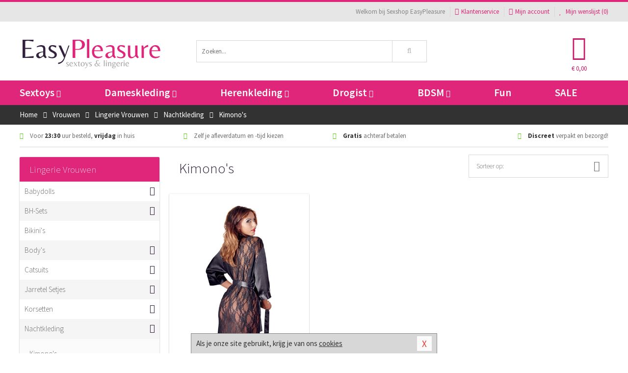

--- FILE ---
content_type: text/html; charset=UTF-8
request_url: https://www.easypleasure.be/nachtkleding/kimonos
body_size: 9233
content:
<!DOCTYPE html>
<html lang="nl-BE">
<head>
<title>Kimonos kopen: Goedkope sexy kimono  - Sexshop EasyPleasure</title>
<meta name="viewport" content="width=device-width, initial-scale=1.0, user-scalable=no">
<meta http-equiv="X-UA-Compatible" content="IE=edge">
<meta content="IE=edge" http-equiv="X-UA-Compatible">
<meta charset="utf-8">
<meta name="format-detection" content="telephone=no">



<meta name="robots" content="index, follow">






<meta name="keywords" content="kimonos, sexy kimono, kimonos kopen, online kimonos bestellen,">



<meta name="description" content="Kimonos kopen bij EasyPleasure. Goedkope kimonos voor 23:30 besteld, morgen discreet in huis. Koop online een sexy kimono.">



<meta name="google-site-verification" content="Y-WMU436oyphKINX4_Dcz8CecyoHswqSJNCbJmDgjzE">



<meta name="msvalidate.01" content="CD299D45B65BC6377A90CA4431EFCC0A" />



<link nonce="408e56c5e93fbdbb579a76b3d1ae1cd8f12489e2569efadca5bbe88a469eaf0c" href="https://cdn.edc.nl/customs/css/styles_331.css" rel="stylesheet">



<link nonce="408e56c5e93fbdbb579a76b3d1ae1cd8f12489e2569efadca5bbe88a469eaf0c" rel="publisher" href="https://plus.google.com/+EasyPleasureBE#author">



<meta name="author" content="Sexshop EasyPleasure">



<link nonce="408e56c5e93fbdbb579a76b3d1ae1cd8f12489e2569efadca5bbe88a469eaf0c" rel="canonical" href="https://www.easypleasure.be/nachtkleding/kimonos">






<!-- Global site tag (gtag.js) - Google Analytics -->
<script  nonce="408e56c5e93fbdbb579a76b3d1ae1cd8f12489e2569efadca5bbe88a469eaf0c" async src="https://www.googletagmanager.com/gtag/js?id=UA-23024688-5"></script>
<script  nonce="408e56c5e93fbdbb579a76b3d1ae1cd8f12489e2569efadca5bbe88a469eaf0c">
    window.dataLayer = window.dataLayer || [];
    function gtag(){dataLayer.push(arguments);}
    gtag('js', new Date());

            gtag('config', 'AW-966034752');
        gtag('config', 'UA-23024688-5');
</script>


<!-- HTML5 Shim and Respond.js IE8 support of HTML5 elements and media queries -->
<!-- WARNING: Respond.js doesn't work if you view the page via file:// -->
<!--[if lt IE 9]>
  <script  nonce="408e56c5e93fbdbb579a76b3d1ae1cd8f12489e2569efadca5bbe88a469eaf0c" src="https://oss.maxcdn.com/libs/html5shiv/3.7.0/html5shiv.js"></script>
  <script  nonce="408e56c5e93fbdbb579a76b3d1ae1cd8f12489e2569efadca5bbe88a469eaf0c" src="https://oss.maxcdn.com/libs/respond.js/1.3.0/respond.min.js"></script>
<![endif]-->


<style nonce="408e56c5e93fbdbb579a76b3d1ae1cd8f12489e2569efadca5bbe88a469eaf0c">
#new_alert_overlay{
    position:fixed;
    top:0;
    right:0;
    bottom:0;
    left:0;
    content:'';
    z-index:9999;
    background-color:rgba(255,255,255,0.8);
}
.new-alert{
    position:absolute;
    top:50%;
    left:50%;
    z-index:10000;
    padding:15px;
    background-color:white;
    border:1px solid #333;
    transform:translate(-50%,-50%);
    text-align:center;
}

.new-alert button{
    margin-top:10px;
    padding:3px 13px;
    background:none;
    border:none;
    border:1px solid #B9B9B9;
    text-transform:uppercase;
}
</style>
</head>
<body>



<div class="body-blur"></div>






<div id="overall_popup_window"></div>
<div id="modal_wrapper"></div>



<div class="site-header-topbar">
<div class="container">







<div class="links-menu">
<ul>



<li class="welcome">Welkom bij Sexshop EasyPleasure</li>



<li><a href="https://www.easypleasure.be/klantenservice" title="Klantenservice" target="_self"><i class="fa fa-comments"></i>Klantenservice</a></li>



<li><a href="https://www.easypleasure.be/account" title="Mijn account"><i class="fa fa-user"></i>Mijn account</a></li>



<li class="wishlistIndicator">
<a href="https://www.easypleasure.be/wenslijst" title="Mijn wenslijst">



<i id="wishlist_header_icon" class="fa fa-heart"></i>



Mijn wenslijst


(<span id="wishlist_header_count">0</span>)
</a>
</li>
</ul>
</div>






<div class="mobiele-header">


<div class="button menu">
<button id="mobile_navigation_button" type="button"><i class="fa fa-bars"></i></button>
</div>


<div class="button zoeken"><button id="mobile_search_button" type="button"><i class="fa fa-search"></i></button></div>


<div class="button wenslijst wishlistIndicator">
<a href="https://www.easypleasure.be/wenslijst" id="mobile_wishlist_button"><i class="fa fa-heart"></i></a>
</div>


<div id="header_winkelwagen_mob" class="button winkelmandje">
<a href="https://www.easypleasure.be/afrekenenwinkelwagen" id="mobile_shoppingcart_button"><i class="fa fa-shopping-basket"></i></a>
<span class="ww-aantal">0</span>
</div>


<div class="logo">
<a href="https://www.easypleasure.be/">
<img alt="Sexshop EasyPleasure" class="img-responsive" src="https://cdn.edc.nl/customs/logos/mobiel/331.png" width="290" height="120">
</a>
</div>
</div>
</div>
</div>






<header id="website_header" class="site-header" onmouseleave="winkelwagenclose()">
<div class="container">



<div class="site-header-logo hidden-xs">
<a class="p-r-10" href="https://www.easypleasure.be/">
<img alt="Sexshop EasyPleasure" class="img-responsive" src="https://cdn.edc.nl/customs/logos/shop/331.png" width="290" height="120">
</a>
</div>



<div class="site-header-zoeken">
<form id="top_search" class="header-zoeken-formulier" method="get" action="https://www.easypleasure.be/zoeken.html" accept-charset="utf-8">
<input class="header-zoeken-formulier-veld" type="search" name="zoek" placeholder="Zoeken..." onblur="setTimeout(tzs3,500);" onkeyup="tzs(this.value)" onkeydown="tzs4()" autocomplete="off">
<button class="header-zoeken-formulier-knop" type="submit" value="Zoeken"><i class="fa fa-search"></i></button>
<div id="zoeksuggesties" class="hidden-xs"></div>
</form>
</div>



<div id="top_cart" class="site-header-winkelmandje hidden-xs">
<a id="shopping_cart_icon" class="winkelmandje" href="https://www.easypleasure.be/afrekenenwinkelwagen" onmouseenter="winkelwagenopen()">



<div class="winkelmandje-icoon"><i class="fa fa-shopping-basket"></i></div>






<div id="shopping_cart_total" class="winkelmandje-prijs">&euro; 0,00</div>
</a></div>




<div id="top_microcart" class="hidden-xs">
<div class="wrapper">
<h2>
Winkelwagen <button type="button" class="" onclick="winkelwagenclose()"><i class="fa fa-times"></i></button>
</h2>
<div class="lege-winkelwagen">
<p>Je winkelwagen bevat nog geen producten.</p>
</div>
</div></div>
</div>
</header>



<nav id="site_navigation">
<div class="container">
<ul class="p-0">
<li class="menu-item mobile title">Winkelen <span class="close-navigation c-pointer">X</span></li>






<li class="menu-item ">
<a href="https://www.easypleasure.be/sextoys">
Sextoys<i class="fa fa-caret-down"></i>
</a>


<ul class="sub-nav" style="height:290px;">
<li>
<ul>
<li class="title">
<a href="https://www.easypleasure.be/sextoys/vibrators" title="Vibrators" target="_self">
Vibrators</a>
</li>
<li><a href="https://www.easypleasure.be/mini-vibrator" title="Mini Vibrators" target="_self">Mini Vibrators</a></li>
<li><a href="https://www.easypleasure.be/wand-vibrator" title="Wand Vibrators" target="_self">Wand Vibrators</a></li>
<li><a href="https://www.easypleasure.be/opleg-vibrator" title="Opleg Vibrators" target="_self">Opleg Vibrators</a></li>
<li><a href="https://www.easypleasure.be/realistische-vibrator" title="Realistische Vibrators" target="_self">Realistische Vibrators</a></li>
<li><a href="https://www.easypleasure.be/koppel-vibrator" title="Koppel Vibrators" target="_self">Koppel Vibrators</a></li>
<li><a href="https://www.easypleasure.be/tarzan-vibrator" title="Tarzan Vibrators" target="_self">Tarzan Vibrators</a></li>
</ul>
<ul>
<li class="title">
<a href="https://www.easypleasure.be/sextoys/dildos" title="Dildo's" target="_self">
Dildo's</a>
</li>
<li><a href="https://www.easypleasure.be/dubbele-dildo" title="Dubbele Dildo's" target="_self">Dubbele Dildo's</a></li>
<li><a href="https://www.easypleasure.be/xxl-dildo" title="XXL Dildo's" target="_self">XXL Dildo's</a></li>
<li><a href="https://www.easypleasure.be/metalen-dildo" title="Metalen Dildo's" target="_self">Metalen Dildo's</a></li>
<li><a href="https://www.easypleasure.be/realistische-dildo" title="Realistische Dildo's" target="_self">Realistische Dildo's</a></li>
<li><a href="https://www.easypleasure.be/anaal-dildo" title="Anaal Dildo's" target="_self">Anaal Dildo's</a></li>
<li><a href="https://www.easypleasure.be/strapon-dildo" title="Voorbind Dildo's" target="_self">Voorbind Dildo's</a></li>
</ul>
<ul>
<li class="title">
<a href="https://www.easypleasure.be/sextoys/masturbators" title="Masturbators   " target="_self">
Masturbators   </a>
</li>
<li><a href="https://www.easypleasure.be/mond-masturbator" title="Kunst Mond" target="_self">Kunst Mond</a></li>
<li><a href="https://www.easypleasure.be/kunstvagina" title="Kunst Vagina" target="_self">Kunst Vagina</a></li>
<li><a href="https://www.easypleasure.be/fleshlight-masturbator" title="Fleshlight Masturbators" target="_self">Fleshlight Masturbators</a></li>
<li><a href="https://www.easypleasure.be/opblaaspop" title="Opblaaspoppen" target="_self">Opblaaspoppen</a></li>
<li><a href="https://www.easypleasure.be/kont-masturbator" title="Kunst Kont" target="_self">Kunst Kont</a></li>
<li><a href="https://www.easypleasure.be/vibrerende-masturbator" title="Vibrerende Masturbators" target="_self">Vibrerende Masturbators</a></li>
</ul>
<ul>
<li class="title">
<a href="https://www.easypleasure.be/sextoys/anaal-speeltjes" title="Anaal Speeltjes " target="_self">
Anaal Speeltjes </a>
</li>
<li><a href="https://www.easypleasure.be/anaal-kralen/klassieke-beads" title="Anaal Beads" target="_self">Anaal Beads</a></li>
<li><a href="https://www.easypleasure.be/buttplug-met-vibraties" title="Buttplugs Vibrerend" target="_self">Buttplugs Vibrerend</a></li>
<li><a href="https://www.easypleasure.be/anaal-kralen/anaalkettingen" title="Anaal Kettingen" target="_self">Anaal Kettingen</a></li>
<li><a href="https://www.easypleasure.be/xxl-buttplug" title="Buttplugs XXL" target="_self">Buttplugs XXL</a></li>
<li><a href="https://www.easypleasure.be/buttplug-set" title="Buttplug Sets" target="_self">Buttplug Sets</a></li>
<li><a href="https://www.easypleasure.be/standaard-buttplug" title="Buttplugs Standaard" target="_self">Buttplugs Standaard</a></li>
</ul>
<ul>
<li class="title">Meer Seksspeeltjes</li>
<li><a href="https://www.easypleasure.be/penisring-set" title="Penisringen" target="_self">Penisringen</a></li>
<li><a href="https://www.easypleasure.be/erotische-cadeaus" title="Erotische Cadeaus" target="_self">Erotische Cadeaus</a></li>
<li><a href="https://www.easypleasure.be/neukmachine" title="Seksmachines" target="_self">Seksmachines</a></li>
<li><a href="https://www.easypleasure.be/spannende-fun-artikelen" title="Fun Artikelen" target="_self">Fun Artikelen</a></li>
<li><a href="https://www.easypleasure.be/vibrerend-ei" title="Vibratie Eitjes" target="_self">Vibratie Eitjes</a></li>
<li><a href="https://www.easypleasure.be/penis-sleeve" title="Penis Sleeves" target="_self">Penis Sleeves</a></li>
</ul>
</li>
</ul>
</li>
<li class="menu-item ">
<a href="https://www.easypleasure.be/vrouwen">
Dameskleding<i class="fa fa-caret-down"></i>
</a>


<ul class="sub-nav" style="height:290px;">
<li>
<ul>
<li class="title">
<a href="https://www.easypleasure.be/vrouwen/lingerie-vrouwen" title="Lingerie " target="_self">
Lingerie </a>
</li>
<li><a href="https://www.easypleasure.be/sexy-catsuit" title="Catsuits" target="_self">Catsuits</a></li>
<li><a href="https://www.easypleasure.be/sexy-dames-string" title="Strings" target="_self">Strings</a></li>
<li><a href="https://www.easypleasure.be/bustier-korset" title="Korsetten" target="_self">Korsetten</a></li>
<li><a href="https://www.easypleasure.be/nachtkleding" title="Nachtkleding" target="_self">Nachtkleding</a></li>
<li><a href="https://www.easypleasure.be/erotische-bh-setjes" title="BH-Sets" target="_self">BH-Sets</a></li>
<li><a href="https://www.easypleasure.be/kostuums-rollenspel" title="Rollenspel" target="_self">Rollenspel</a></li>
</ul>
<ul>
<li class="title">
<a href="https://www.easypleasure.be/vrouwen/kleding-vrouwen" title="Kleding" target="_self">
Kleding</a>
</li>
<li><a href="https://www.easypleasure.be/clubwear-kleding" title="Clubwear" target="_self">Clubwear</a></li>
<li><a href="https://www.easypleasure.be/sexy-top-met-rok/rokjes" title="Rokjes" target="_self">Rokjes</a></li>
<li><a href="https://www.easypleasure.be/erotische-jurkjes" title="Erotische Jurkjes" target="_self">Erotische Jurkjes</a></li>
<li><a href="https://www.easypleasure.be/sexy-top-met-rok/tops" title="Topjes" target="_self">Topjes</a></li>
<li><a href="https://www.easypleasure.be/sexy-jurkje" title="Jurkjes" target="_self">Jurkjes</a></li>
<li><a href="https://www.easypleasure.be/sexy-dames-kostuums" title="Kostuums" target="_self">Kostuums</a></li>
</ul>
<ul>
<li class="title">
<a href="https://www.easypleasure.be/vrouwen/fetish-voor-haar" title="Fetish Collectie " target="_self">
Fetish Collectie </a>
</li>
<li><a href="https://www.easypleasure.be/latex-damescollectie/latex-kousen" title="Latex Kousen" target="_self">Latex Kousen</a></li>
<li><a href="https://www.easypleasure.be/leren-kleding-voor-haar" title="Leer Collectie" target="_self">Leer Collectie</a></li>
<li><a href="https://www.easypleasure.be/lak-damescollectie" title="Lak Collectie " target="_self">Lak Collectie </a></li>
<li><a href="https://www.easypleasure.be/wetlook-kleding-voor-haar/sale" title="Sale Wetlook" target="_self">Sale Wetlook</a></li>
<li><a href="https://www.easypleasure.be/latex-damescollectie" title="Latex Collectie" target="_self">Latex Collectie</a></li>
<li><a href="https://www.easypleasure.be/wetlook-kleding-voor-haar" title="Wetlook Collectie" target="_self">Wetlook Collectie</a></li>
</ul>
<ul>
<li class="title">
<a href="https://www.easypleasure.be/vrouwen/beenmode" title="Beenmode" target="_self">
Beenmode</a>
</li>
<li><a href="https://www.easypleasure.be/sexy-panty/pantys-open-kruisje" title="Erotische Panty's" target="_self">Erotische Panty's</a></li>
<li><a href="https://www.easypleasure.be/sexy-panty" title="Panty Collectie " target="_self">Panty Collectie </a></li>
<li><a href="https://www.easypleasure.be/dames-kousen/fun-kousen" title="Fun Kousen" target="_self">Fun Kousen</a></li>
<li><a href="https://www.easypleasure.be/dames-kousen" title="Kousen Collectie" target="_self">Kousen Collectie</a></li>
<li><a href="https://www.easypleasure.be/dames-legging" title="Leggings" target="_self">Leggings</a></li>
</ul>
<ul>
<li class="title">
<a href="https://www.easypleasure.be/vrouwen/accessoires" title="Accessoires" target="_self">
Accessoires</a>
</li>
<li><a href="https://www.easypleasure.be/pruiken" title="Pruiken" target="_self">Pruiken</a></li>
<li><a href="https://www.easypleasure.be/sexy-halsband-vrouwen" title="Halsbanden" target="_self">Halsbanden</a></li>
<li><a href="https://www.easypleasure.be/erotische-sieraden" title="Sieraden" target="_self">Sieraden</a></li>
<li><a href="https://www.easypleasure.be/sexy-handschoenen" title="Handschoenen" target="_self">Handschoenen</a></li>
<li><a href="https://www.easypleasure.be/valse-wimpers" title="Wimpers" target="_self">Wimpers</a></li>
<li><a href="https://www.easypleasure.be/sexy-masker" title="Maskers" target="_self">Maskers</a></li>
</ul>
</li>
</ul>
</li>
<li class="menu-item ">
<a href="https://www.easypleasure.be/mannen">
Herenkleding<i class="fa fa-caret-down"></i>
</a>


<ul class="sub-nav" style="height:290px;">
<li>
<ul>
<li class="title">
<a href="https://www.easypleasure.be/mannen/lingerie-mannen" title="Heren Collectie" target="_self">
Heren Collectie</a>
</li>
<li><a href="https://www.easypleasure.be/heren-lingerie-body" title="Body's" target="_self">Body's</a></li>
<li><a href="https://www.easypleasure.be/sexy-heren-slip" title="Slips" target="_self">Slips</a></li>
<li><a href="https://www.easypleasure.be/jockstraps" title="Jockstraps" target="_self">Jockstraps</a></li>
<li><a href="https://www.easypleasure.be/heren-kostuums-rollenspel" title="Kostuums" target="_self">Kostuums</a></li>
<li><a href="https://www.easypleasure.be/sexy-heren-shirt" title="Shirts" target="_self">Shirts</a></li>
</ul>
<ul>
<li class="title">
<a href="https://www.easypleasure.be/sexy-heren-boxershorts" title="Shorts " target="_self">
Shorts </a>
</li>
<li><a href="https://www.easypleasure.be/sexy-heren-boxershorts/lang-short" title="Lange Shorts" target="_self">Lange Shorts</a></li>
<li><a href="https://www.easypleasure.be/sexy-heren-boxershorts" title="Sale Shorts" target="_self">Sale Shorts</a></li>
<li><a href="https://www.easypleasure.be/sexy-heren-boxershorts/transparante-shorts" title="Transparante Shorts" target="_self">Transparante Shorts</a></li>
<li><a href="https://www.easypleasure.be/sexy-heren-boxershorts/klassieke-shorts" title="Klassieke Shorts" target="_self">Klassieke Shorts</a></li>
</ul>
<ul>
<li class="title">
<a href="https://www.easypleasure.be/sexy-heren-string" title="Strings" target="_self">
Strings</a>
</li>
<li><a href="https://www.easypleasure.be/sexy-heren-string/transparante-strings" title="Transparante Strings" target="_self">Transparante Strings</a></li>
<li><a href="https://www.easypleasure.be/sexy-heren-string/fun-strings" title="Fun Strings" target="_self">Fun Strings</a></li>
<li><a href="https://www.easypleasure.be/sexy-heren-string/klassieke-heren-string" title="Klassieke Strings" target="_self">Klassieke Strings</a></li>
<li><a href="https://www.easypleasure.be/sexy-heren-string/sale" title="Sale Strings" target="_self">Sale Strings</a></li>
<li><a href="https://www.easypleasure.be/sexy-heren-string/erotische-strings" title="Erotische Strings" target="_self">Erotische Strings</a></li>
</ul>
<ul>
<li class="title">
<a href="https://www.easypleasure.be/mannen/fetish-voor-hem" title="Fetish Collectie" target="_self">
Fetish Collectie</a>
</li>
<li><a href="https://www.easypleasure.be/latex-herenkleding" title="Latex Collectie" target="_self">Latex Collectie</a></li>
<li><a href="https://www.easypleasure.be/leren-kleding-mannen" title="Leer Collectie" target="_self">Leer Collectie</a></li>
<li><a href="https://www.easypleasure.be/dildo-slip/dildo-slip-mannen" title="Dildo Slips" target="_self">Dildo Slips</a></li>
<li><a href="https://www.easypleasure.be/wetlook-kleding-heren" title="Wetlook Collectie " target="_self">Wetlook Collectie </a></li>
<li><a href="https://www.easypleasure.be/lak-herenkleding" title="Lak Collectie " target="_self">Lak Collectie </a></li>
</ul>
<ul>
<li class="title">
<a href="https://www.easypleasure.be/merken" title="Populaire Merken" target="_self">
Populaire Merken</a>
</li>
<li><a href="https://www.easypleasure.be/merken/goodfellas" title="Goodfellas" target="_self">Goodfellas</a></li>
<li><a href="https://www.easypleasure.be/merken/apollo" title="Apollo" target="_self">Apollo</a></li>
<li><a href="https://www.easypleasure.be/merken/male-power-lingerie" title="Male Power" target="_self">Male Power</a></li>
<li><a href="https://www.easypleasure.be/merken/blue-line" title="Blue Line" target="_self">Blue Line</a></li>
<li><a href="https://www.easypleasure.be/merken/envy-menswear" title="Envy" target="_self">Envy</a></li>
</ul>
</li>
</ul>
</li>
<li class="menu-item ">
<a href="https://www.easypleasure.be/drogist">
Drogist<i class="fa fa-caret-down"></i>
</a>


<ul class="sub-nav" style="height:290px;">
<li>
<ul>
<li class="title">
<a href="https://www.easypleasure.be/drogist/vrouwen" title="Vrouwen" target="_self">
Vrouwen</a>
</li>
<li><a href="https://www.easypleasure.be/persoonlijke-verzorging-dames" title="Persoonlijke Verzorging" target="_self">Persoonlijke Verzorging</a></li>
<li><a href="https://www.easypleasure.be/intieme-douche-vrouwen" title="Intieme Douches" target="_self">Intieme Douches</a></li>
<li><a href="https://www.easypleasure.be/libido-verhogen-vrouw" title="Libido Verhogers" target="_self">Libido Verhogers</a></li>
<li><a href="https://www.easypleasure.be/borstpomp" title="Borstpompen" target="_self">Borstpompen</a></li>
<li><a href="https://www.easypleasure.be/erotische-dames-parfums" title="Parfums &amp; Feromonen" target="_self">Parfums &amp; Feromonen</a></li>
<li><a href="https://www.easypleasure.be/vagina-creme" title="Crèmes " target="_self">Crèmes </a></li>
</ul>
<ul>
<li class="title">
<a href="https://www.easypleasure.be/drogist/mannen" title="Mannen" target="_self">
Mannen</a>
</li>
<li><a href="https://www.easypleasure.be/persoonlijke-verzorging-heren" title="Scheerproducten" target="_self">Scheerproducten</a></li>
<li><a href="https://www.easypleasure.be/erectiemiddelen" title="Erectiepillen" target="_self">Erectiepillen</a></li>
<li><a href="https://www.easypleasure.be/klaarkomen-uitstellen" title="Uitstellen Klaarkomen" target="_self">Uitstellen Klaarkomen</a></li>
<li><a href="https://www.easypleasure.be/intieme-douche" title="Intieme Verzorging" target="_self">Intieme Verzorging</a></li>
<li><a href="https://www.easypleasure.be/verbeteren-sperma" title="Verbeteren Sperma" target="_self">Verbeteren Sperma</a></li>
<li><a href="https://www.easypleasure.be/libido-verhogen-man" title="Libido Verhogers" target="_self">Libido Verhogers</a></li>
</ul>
<ul>
<li class="title">
<a href="https://www.easypleasure.be/drogist/glijmiddelen" title="Glijmiddelen" target="_self">
Glijmiddelen</a>
</li>
<li><a href="https://www.easypleasure.be/siliconen-glijmiddel" title="Glijmiddel Siliconen" target="_self">Glijmiddel Siliconen</a></li>
<li><a href="https://www.easypleasure.be/smaakjes-glijmiddel" title="Glijmiddel Smaakje" target="_self">Glijmiddel Smaakje</a></li>
<li><a href="https://www.easypleasure.be/fisting-gel" title="Fisting Gel" target="_self">Fisting Gel</a></li>
<li><a href="https://www.easypleasure.be/stimulerend-glijmiddel" title="Glijmiddel Stimulerend" target="_self">Glijmiddel Stimulerend</a></li>
<li><a href="https://www.easypleasure.be/anaal-glijmiddel" title="Glijmiddel Anaal " target="_self">Glijmiddel Anaal </a></li>
<li><a href="https://www.easypleasure.be/glijmiddel-waterbasis" title="Glijmiddel Waterbasis" target="_self">Glijmiddel Waterbasis</a></li>
</ul>
<ul>
<li class="title">
<a href="https://www.easypleasure.be/drogist/massage" title="Massage" target="_self">
Massage</a>
</li>
<li><a href="https://www.easypleasure.be/massage-kaars" title="Massage Kaarsen" target="_self">Massage Kaarsen</a></li>
<li><a href="https://www.easypleasure.be/lichaamspoeder" title="Lichaamspoeder" target="_self">Lichaamspoeder</a></li>
<li><a href="https://www.easypleasure.be/massage-olie" title="Massage Oliën " target="_self">Massage Oliën </a></li>
<li><a href="https://www.easypleasure.be/massage-apparaat" title="Massage Apparaten" target="_self">Massage Apparaten</a></li>
<li><a href="https://www.easypleasure.be/massage-cadeau" title="Massage Cadeaus" target="_self">Massage Cadeaus</a></li>
<li><a href="https://www.easypleasure.be/bodypaint" title="Bodypaint" target="_self">Bodypaint</a></li>
</ul>
<ul>
<li class="title">
<a href="https://www.easypleasure.be/drogist/condooms" title="Condooms" target="_self">
Condooms</a>
</li>
<li><a href="https://www.easypleasure.be/stimulerende-condooms" title="Extra Stimulerend" target="_self">Extra Stimulerend</a></li>
<li><a href="https://www.easypleasure.be/standaard-condooms" title="Standaard" target="_self">Standaard</a></li>
<li><a href="https://www.easypleasure.be/latexvrije-condooms" title="Latexvrij" target="_self">Latexvrij</a></li>
<li><a href="https://www.easypleasure.be/condoom-orgasme-uitstellen" title="Orgasme Uitstellen" target="_self">Orgasme Uitstellen</a></li>
<li><a href="https://www.easypleasure.be/bulkverpakking-condooms" title="Bulkverpakking" target="_self">Bulkverpakking</a></li>
<li><a href="https://www.easypleasure.be/smaak-condooms" title="Smaakje" target="_self">Smaakje</a></li>
</ul>
</li>
</ul>
</li>
<li class="menu-item ">
<a href="https://www.easypleasure.be/bdsm">
BDSM<i class="fa fa-caret-down"></i>
</a>


<ul class="sub-nav" style="height:290px;">
<li>
<ul>
<li class="title">
<a href="https://www.easypleasure.be/bdsm/boeien" title="Boeien" target="_self">
Boeien</a>
</li>
<li><a href="https://www.easypleasure.be/enkelboeien-bdsm" title="Enkelboeien" target="_self">Enkelboeien</a></li>
<li><a href="https://www.easypleasure.be/satijnen-boeien-bdsm" title="Satijnen Boeien" target="_self">Satijnen Boeien</a></li>
<li><a href="https://www.easypleasure.be/boeien-hogtie" title="Hogtie Boeien" target="_self">Hogtie Boeien</a></li>
<li><a href="https://www.easypleasure.be/stalen-boeien-bdsm" title="Stalen Boeien" target="_self">Stalen Boeien</a></li>
<li><a href="https://www.easypleasure.be/leren-boeien-bdsm" title="Leder Boeien" target="_self">Leder Boeien</a></li>
<li><a href="https://www.easypleasure.be/pluche-boeien-bdsm" title="Pluche Boeien" target="_self">Pluche Boeien</a></li>
</ul>
<ul>
<li class="title">
<a href="https://www.easypleasure.be/bdsm/sm-speeltjes" title="SM Speeltjes" target="_self">
SM Speeltjes</a>
</li>
<li><a href="https://www.easypleasure.be/pinwheel-bdsm" title="Pinwheels" target="_self">Pinwheels</a></li>
<li><a href="https://www.easypleasure.be/dilator" title="Dilators" target="_self">Dilators</a></li>
<li><a href="https://www.easypleasure.be/tepelklemmen" title="Tepelklemmen" target="_self">Tepelklemmen</a></li>
<li><a href="https://www.easypleasure.be/electro-sex" title="Electro Sex" target="_self">Electro Sex</a></li>
<li><a href="https://www.easypleasure.be/sm-zweep" title="Zwepen" target="_self">Zwepen</a></li>
<li><a href="https://www.easypleasure.be/sm-paddle" title="Paddles" target="_self">Paddles</a></li>
</ul>
<ul>
<li class="title">
<a href="https://www.easypleasure.be/bdsm/bondage" title="Bondage Toys" target="_self">
Bondage Toys</a>
</li>
<li><a href="https://www.easypleasure.be/bondage-harnas-bdsm" title="Harnassen" target="_self">Harnassen</a></li>
<li><a href="https://www.easypleasure.be/spreidstang-bdsm" title="Spreidstangen" target="_self">Spreidstangen</a></li>
<li><a href="https://www.easypleasure.be/knevel-bdsm" title="Knevels" target="_self">Knevels</a></li>
<li><a href="https://www.easypleasure.be/maskers-bdsm" title="Maskers" target="_self">Maskers</a></li>
<li><a href="https://www.easypleasure.be/halsband-bdsm" title="Halsbanden" target="_self">Halsbanden</a></li>
<li><a href="https://www.easypleasure.be/bondage-set-bdsm" title="Pakketten" target="_self">Pakketten</a></li>
</ul>
<ul>
<li class="title">
<a href="https://www.easypleasure.be/bdsm/chastity" title="Chastity" target="_self">
Chastity</a>
</li>
<li><a href="https://www.easypleasure.be/bal-klemmen-bdsm/ball-stretchers" title="Ball Stretchers" target="_self">Ball Stretchers</a></li>
<li><a href="https://www.easypleasure.be/peniskooi-bdsm/cbx-peniskooi" title="CB-X Kooien" target="_self">CB-X Kooien</a></li>
<li><a href="https://www.easypleasure.be/bal-klemmen-bdsm/ball-crushers" title="Ball Crushers" target="_self">Ball Crushers</a></li>
<li><a href="https://www.easypleasure.be/kuisheidsgordel" title="Kuisheidsgordels" target="_self">Kuisheidsgordels</a></li>
<li><a href="https://www.easypleasure.be/bal-klemmen-bdsm/ball-spreaders" title="Ball Spreaders" target="_self">Ball Spreaders</a></li>
<li><a href="https://www.easypleasure.be/peniskooi-bdsm" title="Peniskooien" target="_self">Peniskooien</a></li>
</ul>
<ul>
<li class="title">Specials  </li>
<li><a href="https://www.easypleasure.be/kietelveer-bdsm" title="Kietelveren" target="_self">Kietelveren</a></li>
<li><a href="https://www.easypleasure.be/tepelzuigers" title="Tepelzuigers" target="_self">Tepelzuigers</a></li>
<li><a href="https://www.easypleasure.be/penis-plug-bdsm" title="Penis Plugs" target="_self">Penis Plugs</a></li>
<li><a href="https://www.easypleasure.be/sm-kaars-bdsm" title="SM Kaarsen" target="_self">SM Kaarsen</a></li>
<li><a href="https://www.easypleasure.be/bondage-touwen-bdsm" title="Bondage Touwen" target="_self">Bondage Touwen</a></li>
<li><a href="https://www.easypleasure.be/speculum" title="Speculums" target="_self">Speculums</a></li>
</ul>
</li>
</ul>
</li>
<li class="menu-item hide">
<a href="https://www.easypleasure.be/fun">
Fun</a>


</li>
<li class="menu-item ">
<a href="https://www.easypleasure.be/fun">
Fun</a>


</li>
<li class="menu-item sale hidden-xs">
<a href="https://www.easypleasure.be/sale">
SALE</a>


</li>






<li class="menu-item mobile"><a href="https://www.easypleasure.be/blog">Blog</a></li>
<li class="menu-item mobile title">Account</li>
<li class="menu-item mobile"><a href="https://www.easypleasure.be/afrekenenwinkelwagen"><i class="fa fa-shopping-basket"></i> Winkelwagen</a></li>
<li class="menu-item mobile"><a href="https://www.easypleasure.be/wenslijst"><i class="fa fa-heart"></i> Wenslijst</a></li>
<li class="menu-item mobile"><a href="https://www.easypleasure.be/account"><i class="fa fa-user"></i> Mijn account</a></li>
<li class="menu-item visible-xs klantenservice">
<a href="https://www.easypleasure.be/klantenservice">
<i class="fa fa-comments"></i>
<span class="hidden-xs">03 808 1140<br></span>
<span class="subline">Klantenservice<span class="status">| Nu open</span></span>
</a>
</li>
</ul>
</div>
</nav>






<nav>
<div class="breadcrumb-container dark">
<div class="container">
<div class="row">
<div class="col-xs-12 col-sm-12 col-md-12 col-lg-12">
<ul id="breadcrumb">
<li>
<a href="/">
<span>
<span>Terug naar</span>  Home</span>
</a>
</li>
<li>
<a href="/vrouwen">
<span>
<span>Terug naar</span>  Vrouwen</span>
</a>
</li>
<li>
<a href="/vrouwen/lingerie-vrouwen">
<span>
<span>Terug naar</span>  Lingerie Vrouwen</span>
</a>
</li>
<li>
<a href="/nachtkleding">
<span>
<span>Terug naar</span>  Nachtkleding</span>
</a>
</li>
</ul>

<div class="actieve-pagina">
<i class="visible-xs fa fa-caret-left"></i>
<span>
Kimono's</span>
</div>
</div>
</div>
</div>
</div>

<script  nonce="408e56c5e93fbdbb579a76b3d1ae1cd8f12489e2569efadca5bbe88a469eaf0c" type="application/ld+json">
{
  "@context": "http://schema.org",
  "@type": "BreadcrumbList",
  "itemListElement": [
  {
    "@type": "ListItem",
    "position": 1,
    "item": {
      "@id": "/",
      "name": "Home"
    }
  },
   {
    "@type": "ListItem",
    "position": 2,
    "item": {
      "@id": "/vrouwen",
      "name": "Vrouwen"
    }
  },
   {
    "@type": "ListItem",
    "position": 3,
    "item": {
      "@id": "/vrouwen/lingerie-vrouwen",
      "name": "Lingerie Vrouwen"
    }
  },
   {
    "@type": "ListItem",
    "position": 4,
    "item": {
      "@id": "/nachtkleding",
      "name": "Nachtkleding"
    }
  },
   {
    "@type": "ListItem",
    "position": 5,
    "item": {
      "@id": "/nachtkleding/kimonos",
      "name": "Kimono\'s"
    }
  }
   ]
}
</script>


<div class="usp-wrapper">
<div class="container">
<div class="row">
<div class="hidden-xs col-sm-12 col-md-12 col-lg-12">

<ul class="usps">
<li><span class="fa fa-check c-c2a"></span> Voor <strong>23:30</strong> uur besteld, <strong>vrijdag</strong> in huis</li>
<li class=" hidden-sm hidden-md"><span class="fa fa-check c-c2a"></span> Zelf je afleverdatum en -tijd kiezen</li>
<li class="hidden-sm"><span class="fa fa-check c-c2a"></span> <strong>Gratis</strong> achteraf betalen</li>
<li><span class="fa fa-check c-c2a"></span> <strong>Discreet</strong> verpakt en bezorgd!</li>
</ul>
</div>
</div>
</div>
</div>
</nav>






<div id="categorieen">
<div class="container">
<div class="row">



<div class="col-xs-12 col-sm-4 col-md-3 col-lg-3   sidebar">
<nav>



<div class="card vol-xs m-b-0 visible-xs">
<div class="card-content">
<div class="list icon-right">
<div class="item bg-light f-600 oac-t">
Vrouwen<div class="item-right-icon">
<div class="ic">+</div>
<div class="io d-none-ni">-</div>
</div>
</div>
<div class="card m-b-0 d-none-ni">
<div class="card-content">
<div class="list striped">
<div class="item"><a href="/vrouwen/accessoires">Accessoires</a></div>
<div class="item"><a href="/vrouwen/beenmode">Beenmode</a></div>
<div class="item"><a href="/vrouwen/fetish-voor-haar">Fetish Voor Haar</a></div>
<div class="item"><a href="/vrouwen/kleding-vrouwen">Kleding Vrouwen</a></div>
<div class="item"><a href="/vrouwen/lingerie-vrouwen">Lingerie Vrouwen</a></div>
</div>
</div>
</div>
</div>
</div>
</div>



<div class="card vol-xs m-b-0 visible-xs">
<div class="card-content">
<div class="list icon-right">
<div class="item bg-lighter f-600 visible-xs oac-t" data-oac-target=".hoofdmenu">
Lingerie Vrouwen<div class="item-right-icon">
<div class="ic">+</div>
<div class="io d-none-ni">-</div>
</div>
</div>
</div>
</div>
</div>



<div class="card m-xs-t-0 m-xs-b-0 m-t-20 vol-xs hoofdmenu">
<div class="card-header hidden-xs">
<div class="card-title">Lingerie Vrouwen</div>
</div>
<div class="card-content">
<ul class="list icon-right striped collapse">
<li class="item">
<a href="/babydoll-setjes" class="actieve-categorie">
Babydolls</a>





<span class="item-right-icon oac-t">
<i class="ic fa fa-minus-square"></i>
<i class="io fa fa-plus-square"></i>

</span>


<div class="sub-items ">
<div class="item">
<a href="/babydoll-setjes/erotische-babydolls">
Erotische Babydolls</a>
</div>
<div class="item">
<a href="/babydoll-setjes/xxl-babydolls">
XXL Babydolls</a>
</div>

</div>
</li>
<li class="item">
<a href="/erotische-bh-setjes" class="actieve-categorie">
BH-Sets</a>





<span class="item-right-icon oac-t">
<i class="ic fa fa-minus-square"></i>
<i class="io fa fa-plus-square"></i>

</span>


<div class="sub-items ">
<div class="item">
<a href="/erotische-bh-setjes/kwart-cup">
Kwart Cup</a>
</div>
<div class="item">
<a href="/erotische-bh-setjes/erotisch-lingerie-setje">
Erotisch</a>
</div>
<div class="item">
<a href="/erotische-bh-setjes/xxl-bh">
XXL BH</a>
</div>
<div class="item">
<a href="/erotische-bh-setjes/striptease">
Striptease</a>
</div>

<div class="item sale">
<a href="/erotische-bh-setjes/sale">SALE </a>
</div>
</div>
</li>
<li class="item">
<a href="/sexy-bikini" class="actieve-categorie">
Bikini's</a>


</li>
<li class="item">
<a href="/lingerie-body" class="actieve-categorie">
Body's</a>





<span class="item-right-icon oac-t">
<i class="ic fa fa-minus-square"></i>
<i class="io fa fa-plus-square"></i>

</span>


<div class="sub-items ">
<div class="item">
<a href="/lingerie-body/erotische-collectie">
Erotische Collectie</a>
</div>
<div class="item">
<a href="/lingerie-body/fetish-body">
Fetish Body</a>
</div>
<div class="item">
<a href="/lingerie-body/">
Lingerie body's</a>
</div>
<div class="item">
<a href="/lingerie-body/">
Basic Collectie</a>
</div>

<div class="item sale">
<a href="/lingerie-body/sale">SALE </a>
</div>
</div>
</li>
<li class="item">
<a href="/sexy-catsuit" class="actieve-categorie">
Catsuits</a>





<span class="item-right-icon oac-t">
<i class="ic fa fa-minus-square"></i>
<i class="io fa fa-plus-square"></i>

</span>


<div class="sub-items ">
<div class="item">
<a href="/sexy-catsuit/erotische-collectie">
Erotische Catsuits</a>
</div>
<div class="item">
<a href="/sexy-catsuit/catsuits-lange-mouw">
Catsuits Lange Mouw</a>
</div>

<div class="item sale">
<a href="/sexy-catsuit/sale">SALE </a>
</div>
</div>
</li>
<li class="item">
<a href="/jarretel-setje" class="actieve-categorie">
Jarretel Setjes</a>





<span class="item-right-icon oac-t">
<i class="ic fa fa-minus-square"></i>
<i class="io fa fa-plus-square"></i>

</span>


<div class="sub-items ">
<div class="item">
<a href="/jarretel-setje/xxl-jarretels">
XXL Jarretels</a>
</div>
<div class="item">
<a href="/jarretel-setje/erotische-jarretels">
Erotische Jarretels</a>
</div>
<div class="item">
<a href="/jarretel-setje/jarretelgordels">
Jarretelgordels</a>
</div>
<div class="item">
<a href="/jarretel-setje/jarreteljurkjes">
Jarreteljurkjes</a>
</div>
<div class="item">
<a href="/jarretel-setje/jarretel-top">
Jarretel Tops</a>
</div>
<div class="item">
<a href="/jarretel-setje/">
Jarretel BH Sets</a>
</div>

<div class="item sale">
<a href="/jarretel-setje/sale">SALE </a>
</div>
</div>
</li>
<li class="item">
<a href="/bustier-korset" class="actieve-categorie">
Korsetten</a>





<span class="item-right-icon oac-t">
<i class="ic fa fa-minus-square"></i>
<i class="io fa fa-plus-square"></i>

</span>


<div class="sub-items ">
<div class="item">
<a href="/bustier-korset/open-cup-model">
Open Cup Model </a>
</div>
<div class="item">
<a href="/bustier-korset/korsetten-met-jarretels">
Korsetten Met Jarretels</a>
</div>
<div class="item">
<a href="/bustier-korset/xxl-bustiers">
XXL Bustiers </a>
</div>
<div class="item">
<a href="/bustier-korset/klassieke-korsetten">
Klassieke Korsetten</a>
</div>

</div>
</li>
<li class="item">
<a href="/nachtkleding" class="actieve-categorie">
Nachtkleding</a>





<span class="item-right-icon oac-t">
<i class="io fa fa-minus-square"></i>
<i class="ic fa fa-plus-square"></i>

</span>


<div class="sub-items open">
<div class="item">
<a href="/nachtkleding/kimonos">
Kimono's</a>
</div>
<div class="item">
<a href="/nachtkleding/neglige">
Negligé</a>
</div>
<div class="item">
<a href="/nachtkleding/sleepwear">
Sleepwear</a>
</div>
<div class="item">
<a href="/nachtkleding/xxl-nachtkleding">
XXL Nachtkleding</a>
</div>
<div class="item">
<a href="/nachtkleding/">
Lingerie Jurkjes</a>
</div>

</div>
</li>
<li class="item">
<a href="/kostuums-rollenspel" class="actieve-categorie">
Rollenspel</a>





<span class="item-right-icon oac-t">
<i class="ic fa fa-minus-square"></i>
<i class="io fa fa-plus-square"></i>

</span>


<div class="sub-items ">
<div class="item">
<a href="/kostuums-rollenspel/fetish-collectie">
Fetish Collectie</a>
</div>
<div class="item">
<a href="/kostuums-rollenspel/lingerie">
Lingerie</a>
</div>

</div>
</li>
<li class="item">
<a href="/sexy-shorts-dames" class="actieve-categorie">
Shorts</a>


</li>
<li class="item">
<a href="/sexy-dames-slip" class="actieve-categorie">
Slips</a>





<span class="item-right-icon oac-t">
<i class="ic fa fa-minus-square"></i>
<i class="io fa fa-plus-square"></i>

</span>


<div class="sub-items ">
<div class="item">
<a href="/sexy-dames-slip/erotische-slips">
Erotische Slips</a>
</div>

</div>
</li>
<li class="item">
<a href="/sexy-dames-string" class="actieve-categorie">
Strings</a>





<span class="item-right-icon oac-t">
<i class="ic fa fa-minus-square"></i>
<i class="io fa fa-plus-square"></i>

</span>


<div class="sub-items ">
<div class="item">
<a href="/sexy-dames-string/erotische-strings">
Erotische Strings</a>
</div>
<div class="item">
<a href="/sexy-dames-string/c-strings">
C-strings</a>
</div>

</div>
</li>
</ul>
</div>
</div>



<div class="visible-xs">
<div class="visible-xs">
<div class="filteren">
<div id="sort_trigger_xs" class="optie sort-trigger-xs oac-t" data-oac-target=".sorteren-xs">
Sorteer op:
<div class="io"><i class="fa fa-angle-down"></i></div>
<div class="ic d-none-ni"><i class="fa fa-angle-up"></i></div>
</div>
<div class="optie oac-t" data-oac-target="#product_filters">
Filter op:
<div class="io"><i class="fa fa-angle-down"></i></div>
<div class="ic d-none-ni"><i class="fa fa-angle-up"></i></div>
</div>
</div>


<div id="sort" class="sorteren-xs d-none-ni">
<div class="card vol-xs">
<div class="card-content">
<div class="list striped">
<div class="item c-pointer" onclick="cat_sort('sortering','0','726','.sort-trigger-xs')">Populariteit</div>
<div class="item c-pointer" onclick="cat_sort('sortering','1','726','.sort-trigger-xs')">Nieuw</div>
<div class="item c-pointer" onclick="cat_sort('sortering','2','726','.sort-trigger-xs')">Prijs laag naar hoog</div>
<div class="item c-pointer" onclick="cat_sort('sortering','3','726','.sort-trigger-xs')">Prijs hoog naar laag</div>
<div class="item c-pointer" onclick="cat_sort('sortering','4','726','.sort-trigger-xs')">Korting</div>
</div>
</div>
</div>
</div>
</div>


<div class="hidden-xs">
<div class="filteren">
<div id="sort_trigger" class="optie sort-trigger oac-t" data-oac-target=".sorteren">
Sorteer op:
<div class="icon"><i class="fa fa-angle-down"></i></div>
</div>
</div>


<div id="sort" class="sorteren d-none-ni">
<div class="card vol-xs">
<div class="card-content">
<div class="list striped">
<div class="item c-pointer" onclick="cat_sort('sortering','0','726','#sort_trigger')">Populariteit</div>
<div class="item c-pointer" onclick="cat_sort('sortering','1','726','#sort_trigger')">Nieuw</div>
<div class="item c-pointer" onclick="cat_sort('sortering','2','726','#sort_trigger')">Prijs laag naar hoog</div>
<div class="item c-pointer" onclick="cat_sort('sortering','3','726','#sort_trigger')">Prijs hoog naar laag</div>
<div class="item c-pointer" onclick="cat_sort('sortering','4','726','#sort_trigger')">Korting</div>
</div>
</div>
</div>
</div>
</div></div>



<div>
<div id="product_filters">






<div class="card lighter vol-xs filter prijs">
<div class="card-header oac-t">
<div class="card-title">
Prijs</div>
<div class="ic icon right">-</div><div class="io icon right">+</div>
</div>
<div class="card-content">
<div class="prijs-slider"><div id="slider-range"></div></div>
<div class="prijs-vakken">
<div class="prijs">
<label for="prijs_min">Min</label>
<input id="prijs_min" value="0" type="text" size="3">
</div>
<div class="prijs">
<label for="prijs_max"> Max</label>
<input id="prijs_max" value="50" type="text" size="3">
</div>
</div>
</div>
</div>
























































<div class="card lighter vol-xs closed filter kledingmaten">
<div class="card-header oac-t">
<div class="card-title">Kledingmaten</div>
<div class="ic icon right">-</div><div class="io icon right">+</div>
</div>
<div class="card-content">
<div class="list m-0">
<div class="item">
<label class="checkbox d-block f-lh-35">
<input class="checkbox" type="checkbox" name="waarde_143" value="790" onclick="gazk()"> Small</label>
<div class="checkbox"></div>
</div>
<div class="item">
<label class="checkbox d-block f-lh-35">
<input class="checkbox" type="checkbox" name="waarde_143" value="791" onclick="gazk()"> Medium</label>
<div class="checkbox"></div>
</div>
<div class="item">
<label class="checkbox d-block f-lh-35">
<input class="checkbox" type="checkbox" name="waarde_143" value="792" onclick="gazk()"> Large</label>
<div class="checkbox"></div>
</div>
<div class="item">
<label class="checkbox d-block f-lh-35">
<input class="checkbox" type="checkbox" name="waarde_143" value="793" onclick="gazk()"> X-Large</label>
<div class="checkbox"></div>
</div>
</div>
</div>
</div>




















































<input id="zoekscat" type="hidden" value="kimonos">
</div></div>
</nav>
</div>



<div class="col-xs-12 col-sm-8 col-md-9 col-lg-9">
<div class="row">



<div id="zoek_anker" class="anker"></div>




<div class="col-xs-12 col-sm-8 col-md-8 col-lg-8">
<div class="card no-border m-b-0">
<div class="card-content">
<h1 class="f-overflow f-lh-45 m-b-0">Kimono's</h1>
</div>
</div>
</div>



<div class="hidden-xs col-sm-4 col-md-4 col-lg-4">
<div class="visible-xs">
<div class="filteren">
<div id="sort_trigger_xs" class="optie sort-trigger-xs oac-t" data-oac-target=".sorteren-xs">
Sorteer op:
<div class="io"><i class="fa fa-angle-down"></i></div>
<div class="ic d-none-ni"><i class="fa fa-angle-up"></i></div>
</div>
<div class="optie oac-t" data-oac-target="#product_filters">
Filter op:
<div class="io"><i class="fa fa-angle-down"></i></div>
<div class="ic d-none-ni"><i class="fa fa-angle-up"></i></div>
</div>
</div>


<div id="sort" class="sorteren-xs d-none-ni">
<div class="card vol-xs">
<div class="card-content">
<div class="list striped">
<div class="item c-pointer" onclick="cat_sort('sortering','0','726','.sort-trigger-xs')">Populariteit</div>
<div class="item c-pointer" onclick="cat_sort('sortering','1','726','.sort-trigger-xs')">Nieuw</div>
<div class="item c-pointer" onclick="cat_sort('sortering','2','726','.sort-trigger-xs')">Prijs laag naar hoog</div>
<div class="item c-pointer" onclick="cat_sort('sortering','3','726','.sort-trigger-xs')">Prijs hoog naar laag</div>
<div class="item c-pointer" onclick="cat_sort('sortering','4','726','.sort-trigger-xs')">Korting</div>
</div>
</div>
</div>
</div>
</div>


<div class="hidden-xs">
<div class="filteren">
<div id="sort_trigger" class="optie sort-trigger oac-t" data-oac-target=".sorteren">
Sorteer op:
<div class="icon"><i class="fa fa-angle-down"></i></div>
</div>
</div>


<div id="sort" class="sorteren d-none-ni">
<div class="card vol-xs">
<div class="card-content">
<div class="list striped">
<div class="item c-pointer" onclick="cat_sort('sortering','0','726','#sort_trigger')">Populariteit</div>
<div class="item c-pointer" onclick="cat_sort('sortering','1','726','#sort_trigger')">Nieuw</div>
<div class="item c-pointer" onclick="cat_sort('sortering','2','726','#sort_trigger')">Prijs laag naar hoog</div>
<div class="item c-pointer" onclick="cat_sort('sortering','3','726','#sort_trigger')">Prijs hoog naar laag</div>
<div class="item c-pointer" onclick="cat_sort('sortering','4','726','#sort_trigger')">Korting</div>
</div>
</div>
</div>
</div>
</div></div>





<div id="po_holder">
<div id="cat_ajax" class="col-xs-12 col-sm-12-col-md-12 col-lg-12 producten-overzicht">
<div class="row">







<div class="col-xs-12 col-sm-6 col-md-4 col-lg-4 po_blok">





<div class="card">



<div class="card-image m-t-20">
<div class="absolute-square">
<a href="/nachtkleding/kimono-met-kanten-achterkant_28659.html" rel="no-follow" class="content">
<img src="https://cdn.edc.nl/450/27602741111_4.jpg" alt="Kimono Met Kanten Achterkant" class="img-responsive" width="450" height="450">
</a>
</div>
</div>


<div class="card-content">



<a class="d-block h-50 f-xs-lh-20 f-lh-25 f-xs-medium f-larger f-600 f-td-n c-darkest  m-b-5 d-overflow-hidden" href="/nachtkleding/kimono-met-kanten-achterkant_28659.html">
Kimono Met Kanten Achterkant</a>



<p class="f-lh-30 h-30">


<span class="c-main f-extra-larger f-900">&euro; 49,99</span>
</p>




<div class="m-t-10 h-40 f-lh-20 c-cta f-medium f-700 m-b-5 f-uppercase">
Voor 23:30 uur besteld, vrijdag in huis</div>


 <div class="m-t-10">
 <a class="knop-plat main uppercase vol" href="/nachtkleding/kimono-met-kanten-achterkant_28659.html">Bekijk dit product</a>
 </div>
</div>
</div>
</div>
<div id="po_load_more">
<input type="hidden" value="sub726" id="catid">
<input type="hidden" value="1" id="cattotaal">
<div id="laadmeerimg" class="text-center hide"><i class="fa fa-3x fa-spinner fa-spin"></i></div>
</div></div>
</div>
</div>
</div>







<div class="row">
<div class="col-xs-12">
<div class="card">
<main>
<div class="card-header">
<h2 class="card-title">Kimonos bestellen bij Easypleasure</h2>
</div>
<div class="card-content">
<h2>Online kimonos bestellen? Bij EasyPleasure!</h2>

<p>Ooit al overwogen om <a href="https://www.easypleasure.be/nachtkleding/kimonos">kimonos</a> te bestellen? Gewoon doen! Je beleeft er de opwindendste momenten mee. Kijk eens op online sexshop <a href="https://www.easypleasure.be">EasyPleasure</a>. Dat wordt genieten van plezier.</p>

<h2>Kimonos kopen: rillen van plezier!</h2>

<p>De ene <strong>sexy kimono</strong> is de andere niet. Welke past het best bij jou? Een design of een normaal-exemplaar? Sober zwart of knalroze? Snuister door ons immense aanbod van goedkope <strong>kimonos</strong>. En bots op d&eacute; kimonos die matchen met jouw voorkeur en budget.</p>

<h2>Jouw sexy kimono snel en discreet aan huis</h2>

<p>Heb je d&eacute; <a href="https://www.easypleasure.be/nachtkleding/kimonos">sexy kimono</a> van je dromen gevonden? Bestellen maar! Als je dat doet v&oacute;&oacute;r 23.30 uur, heb je haar &rsquo;s anderdaags al in huis. Wees gerust: de levering van de kimonos gebeurt discreet. Niemand die ziet dat je <a href="https://www.easypleasure.be/vrouwen/lingerie-vrouwen">sexy vrouwen lingerie</a> bestelde. Let the fun begin!</p>

<p>Sex shop EasyPleasure verwent je trouwens met nog veel m&eacute;&eacute;r xxl artikelen dan kimonos. Verdiep je in ons aanbod.</p>
</div>
</main>
</div>
</div>
</div>
</div>
</div>
</div>
</div>
<footer id="site_footer">






<div class="footer-info">
<div class="container">
<div class="row">
<div class="col-xs-12 col-sm-3 col-md-3 col-lg-3">
<div class="title">Sexshop EasyPleasure</div>
<ul>
<li><a href="https://www.easypleasure.be/klantenservice/over-ons/bedrijfsgegevens/">Bedrijfsgegevens</a></li>
<li><a href="https://www.easypleasure.be/blog">Blog</a></li>
<li><a href="https://www.easypleasure.be/links">Links</a></li>
<li><a href="https://www.easypleasure.be/merken">Merken</a></li>
</ul>
</div>
<div class="col-xs-12 col-sm-3 col-md-3 col-lg-3">
<div class="title">Service</div>
<ul>
<li><a href="https://www.easypleasure.be/klantenservice/betaalmethoden/">Betaalmethoden</a></li>
<li><a href="https://www.easypleasure.be/klantenservice/veiligheid-en-privacy/">Veiligheid en privacy</a></li>
<li><a href="https://www.easypleasure.be/klantenservice/verzending-en-discretie/">Verzending en discretie</a></li>
<li><a href="https://www.easypleasure.be/klantenservice/ruilen-en-retouren/">Ruilen en retourneren</a></li>
</ul>
</div>
<div class="col-xs-12 col-sm-3 col-md-3 col-lg-3">
<div class="title">Hulp nodig?</div>
<ul>
<li><a href="https://www.easypleasure.be/klantenservice">Contact</a></li>
<li><a href="javascript:javascript:getmaattabel();">Maattabel</a></li>
<li><a href="https://www.easypleasure.be/info">Infocenter</a></li>
<li><a href="https://www.easypleasure.be/klantenservice/klantenservice/vragen/">FAQ</a></li>
</ul>
</div>
<div class="col-xs-12 col-sm-3 col-md-3 col-lg-3">
<div class="title">&nbsp;</div>
<ul>
<li><a href="https://www.easypleasure.be/klantenservice/veiligheid-en-privacy/cookies/">Cookies</a></li>
<li><a href="https://www.easypleasure.be/vieworder.html">Orderstatus</a></li>
<li><a href="https://www.easypleasure.be/sitemap">Sitemap</a></li>
</ul>
</div>
</div>
</div></div>






<div class="footer-service">
<div class="container">
<div class="row">
<div class="col-xs-12 col-sm-6 col-md-6 col-lg-6">
<div class="afhaal m-b-15">
<div class="title">Klantenservice</div>
<div class="clearfix">
<div class="foto">
<img alt="Afhaallocatie" src="https://cdn.edc.nl/customs/responsive1/footer/footer-locatie-foto.png" width="150" height="150">
</div>

<div class="info">
<div>Phoenixweg 6</div>
<div>9641KS Veendam</div>
<div>Nederland</div>



<div><a href="tel:038081140"><img alt="" width="18" height="11" src="https://cdn.edc.nl/consument/vlaggen/2.gif"> 03 808 1140</a></div>
<div><a href="tel:0598690453"><img alt="" width="18" height="11" src="https://cdn.edc.nl/consument/vlaggen/1.gif"> 0598 690 453</a></div>

<div><a href="https://www.easypleasure.be/klantenservice#contactformulier"> servicedesk&#64;edc.nl </a></div>
</div>
</div>
</div>
</div>



<div class="col-xs-12 col-sm-6 col-md-6 col-lg-6">
<div class="socialmedia">
<div class="title">Social Media</div>
<div class="social-bar">
<a target="_blank" class="twitter" href="https://twitter.com/EasyPleasure_be"><i class="fa fa-twitter"></i></a><a target="_blank" class="facebook" href="https://www.facebook.com/EasyPleasure-284254575084166"><i class="fa fa-facebook"></i></a><a target="_blank" class="pinterest" href="https://www.pinterest.com/easypleasure"><i class="fa fa-pinterest"></i></a><a target="_blank" class="youtube" href="https://www.youtube.com/channel/UC7iwzU2GUITd6CnNtLqcmSg"><i class="fa fa-youtube"></i></a><a target="_blank" class="google-plus" href="https://plus.google.com/+EasyPleasureBE"><i class="fa fa-google-plus"></i></a>
</div>
</div>
</div>
</div>
</div></div>






<div class="footer-logos">
<div class="container">
<div class="row">
<div class="col-xs-12">
<div class="betaalmogelijkheden">



<div class="mogelijkheid paypal"></div>
<div class="mogelijkheid bancontact"></div>
<div class="mogelijkheid maestro"></div>
<div class="mogelijkheid visa"></div>
<div class="mogelijkheid mastercard"></div>
<div class="mogelijkheid kiala"></div>
<div class="mogelijkheid bpost"></div>



</div>
</div>
</div>
</div></div>






<div class="footer-copyright">
<div class="container">
<div class="row">
<div class="col-xs-12 col-sm-12 col-md-12 col-lg-12">


<ul class="copyright-urls">
<li><a href="https://www.easypleasure.be/klantenservice/veiligheid-en-privacy/algemene-voorwaarden/">Algemene voorwaarden</a></li>
<li><a href="https://www.easypleasure.be/klantenservice/veiligheid-en-privacy/disclaimer/">Disclaimer</a></li>
<li><a href="https://www.easypleasure.be/klantenservice">Contact</a></li>
<li><a href="https://www.easypleasure.be/reviews">Klantbeoordelingen</a></li>
</ul>


<div class="copyright">
&copy; 2026 <span>Sexshop EasyPleasure</span>
</div>


</div>
</div>
</div></div>
</footer>






<div id="cookieBar" class="cookie-bar">
<button id="closeCookieBar" type="button">X</button>

Als je onze site gebruikt, krijg je van ons 
<a href="https://www.easypleasure.be/klantenservice/veiligheid-en-privacy/cookies/" title="cookies" target="_self">cookies</a>
</div>

















<script  nonce="408e56c5e93fbdbb579a76b3d1ae1cd8f12489e2569efadca5bbe88a469eaf0c" type="text/javascript" src="https://cdn.edc.nl/js/jQuery/jquery.js"></script>




<script  nonce="408e56c5e93fbdbb579a76b3d1ae1cd8f12489e2569efadca5bbe88a469eaf0c" type="text/javascript" src="/js/331/script.js?v=2425"></script>


<script  nonce="408e56c5e93fbdbb579a76b3d1ae1cd8f12489e2569efadca5bbe88a469eaf0c">

</script>





<script  nonce="408e56c5e93fbdbb579a76b3d1ae1cd8f12489e2569efadca5bbe88a469eaf0c" type="text/javascript">

  function isMobile() {
    const toMatch = [/Android/i, /webOS/i, /iPhone/i, /iPad/i, /iPod/i, /BlackBerry/i, /Windows Phone/i];
    return toMatch.some((toMatchItem) => {
      return navigator.userAgent.match(toMatchItem);
    });
  }
</script>

</body>
</html>

--- FILE ---
content_type: text/css
request_url: https://cdn.edc.nl/customs/css/styles_331.css
body_size: 55349
content:
@import url(https://fonts.googleapis.com/css?family=Source+Sans+Pro:400,200,300,600,700,900);hr,img{border:0}body,figure{margin:0}.form-group .bar:after,.form-group .bar:before,.img-thumbnail{-webkit-transition:all .2s ease-in-out;-o-transition:all .2s ease-in-out}.img-thumbnail,.table,label{max-width:100%}.pswp,html{-webkit-text-size-adjust:100%}.pswp__container,.pswp__counter,.pswp__img,.pswp__share-modal{-webkit-user-select:none;-moz-user-select:none;-ms-user-select:none}/*! normalize.css v3.0.2 | MIT License | git.io/normalize */html{font-family:sans-serif;-ms-text-size-adjust:100%}article,aside,details,figcaption,figure,footer,header,hgroup,main,menu,nav,section,summary{display:block}audio,canvas,progress,video{display:inline-block;vertical-align:baseline}audio:not([controls]){display:none;height:0}[hidden],template{display:none}a{background-color:transparent}a:active,a:hover{outline:0}b,optgroup,strong{font-weight:700}dfn{font-style:italic}mark{background:#ff0;color:#000}sub,sup{font-size:75%;line-height:0;position:relative;vertical-align:baseline}sup{top:-.5em}sub{bottom:-.25em}img{vertical-align:middle}svg:not(:root){overflow:hidden}hr{-moz-box-sizing:content-box;box-sizing:content-box;height:0}pre,textarea{overflow:auto}code,kbd,pre,samp{font-size:1em}button,input,optgroup,select,textarea{color:inherit;font:inherit;margin:0}button{overflow:visible}button,select{text-transform:none}button,html input[type=button],input[type=reset],input[type=submit]{-webkit-appearance:button;cursor:pointer}button[disabled],html input[disabled]{cursor:default}button::-moz-focus-inner,input::-moz-focus-inner{border:0;padding:0}input[type=checkbox],input[type=radio]{box-sizing:border-box;padding:0}input[type=number]::-webkit-inner-spin-button,input[type=number]::-webkit-outer-spin-button{height:auto}input[type=search]::-webkit-search-cancel-button,input[type=search]::-webkit-search-decoration{-webkit-appearance:none}table{border-collapse:collapse;border-spacing:0}td,th{padding:0}/*! Source: https://github.com/h5bp/html5-boilerplate/blob/master/src/css/main.css */@media print{blockquote,img,pre,tr{page-break-inside:avoid}*,:after,:before{background:0 0!important;color:#000!important;box-shadow:none!important;text-shadow:none!important}a,a:visited{text-decoration:underline}a[href]:after{content:" (" attr(href) ")"}abbr[title]:after{content:" (" attr(title) ")"}a[href^="#"]:after,a[href^="javascript:"]:after{content:""}blockquote,pre{border:1px solid #999}thead{display:table-header-group}img{max-width:100%!important}h2,h3,p{orphans:3;widows:3}h2,h3{page-break-after:avoid}select{background:#fff!important}.navbar{display:none}.btn>.caret,.dropup>.btn>.caret{border-top-color:#000!important}.label{border:1px solid #000}.table{border-collapse:collapse!important}.table td,.table th{background-color:#fff!important}.table-bordered td,.table-bordered th{border:1px solid #ddd!important}}*,:after,:before{-webkit-box-sizing:border-box;-moz-box-sizing:border-box;box-sizing:border-box}html{font-size:10px;-webkit-tap-highlight-color:rgba(0,0,0,0)}body{font-size:13px;line-height:1.42857143}button,input,select,textarea{font-family:inherit;font-size:inherit;line-height:inherit}a{color:#337ab7;text-decoration:none}a:focus,a:hover{color:#23527c;text-decoration:underline}a:focus{outline:dotted thin;outline:-webkit-focus-ring-color auto 5px;outline-offset:-2px}.carousel-inner>.item>a>img,.carousel-inner>.item>img,.img-responsive,.thumbnail a>img,.thumbnail>img{display:block;max-width:100%;height:auto}.img-rounded{border-radius:6px}.img-thumbnail{padding:4px;line-height:1.42857143;background-color:#fff;border:1px solid #ddd;border-radius:4px;transition:all .2s ease-in-out;display:inline-block;height:auto}.img-circle{border-radius:50%}hr{margin-top:18px;margin-bottom:18px;border-top:1px solid #eee}.sr-only{position:absolute;width:1px;height:1px;margin:-1px;padding:0;overflow:hidden;clip:rect(0,0,0,0);border:0}.sr-only-focusable:active,.sr-only-focusable:focus{position:static;width:auto;height:auto;margin:0;overflow:visible;clip:auto}.h1,.h2,.h3,.h4,.h5,.h6,h1,h2,h3,h4,h5,h6{font-family:inherit;font-weight:500;line-height:1.1;color:inherit}.h1 .small,.h1 small,.h2 .small,.h2 small,.h3 .small,.h3 small,.h4 .small,.h4 small,.h5 .small,.h5 small,.h6 .small,.h6 small,h1 .small,h1 small,h2 .small,h2 small,h3 .small,h3 small,h4 .small,h4 small,h5 .small,h5 small,h6 .small,h6 small{font-weight:400;line-height:1;color:#777}.h1,.h2,.h3,h1,h2,h3{margin-top:18px;margin-bottom:9px}.h1 .small,.h1 small,.h2 .small,.h2 small,.h3 .small,.h3 small,h1 .small,h1 small,h2 .small,h2 small,h3 .small,h3 small{font-size:65%}.h4,.h5,.h6,h4,h5,h6{margin-top:9px;margin-bottom:9px}.h4 .small,.h4 small,.h5 .small,.h5 small,.h6 .small,.h6 small,h4 .small,h4 small,h5 .small,h5 small,h6 .small,h6 small{font-size:75%}.h1,h1{font-size:33px}.h2,h2{font-size:27px}.h3,h3{font-size:23px}.h4,h4{font-size:17px}.h5,h5{font-size:13px}.h6,h6{font-size:12px}.lead{margin-bottom:18px;font-size:14px;font-weight:300;line-height:1.4}dt,kbd kbd,label{font-weight:700}address,blockquote .small,blockquote footer,blockquote small,dd,dt,pre{line-height:1.42857143}@media (min-width:768px){.lead{font-size:19.5px}}.small,small{font-size:84%}.mark,mark{background-color:#fcf8e3;padding:.2em}.list-inline,.list-unstyled{padding-left:0;list-style:none}.text-left{text-align:left}.text-right{text-align:right}.text-center{text-align:center}.text-justify{text-align:justify}.text-nowrap{white-space:nowrap}.text-lowercase{text-transform:lowercase}.text-capitalize{text-transform:capitalize}.text-muted{color:#777}.text-primary{color:#337ab7}a.text-primary:hover{color:#286090}.text-success{color:#3c763d}a.text-success:hover{color:#2b542c}.text-info{color:#31708f}a.text-info:hover{color:#245269}.text-warning{color:#8a6d3b}a.text-warning:hover{color:#66512c}.text-danger{color:#a94442}a.text-danger:hover{color:#843534}.bg-primary{color:#fff;background-color:#337ab7}a.bg-primary:hover{background-color:#286090}.bg-success{background-color:#dff0d8}a.bg-success:hover{background-color:#c1e2b3}.bg-info{background-color:#d9edf7}a.bg-info:hover{background-color:#afd9ee}.bg-warning{background-color:#fcf8e3}a.bg-warning:hover{background-color:#f7ecb5}.bg-danger{background-color:#f2dede}a.bg-danger:hover{background-color:#e4b9b9}pre code,table{background-color:transparent}.page-header{padding-bottom:8px;margin:36px 0 18px;border-bottom:1px solid #eee}dl,ol,ul{margin-top:0}address,dl{margin-bottom:18px}ol,ul{margin-bottom:9px}ol ol,ol ul,ul ol,ul ul{margin-bottom:0}.list-inline{margin-left:-5px}.list-inline>li{display:inline-block;padding-left:5px;padding-right:5px}legend,pre{display:block}dd{margin-left:0}@media (min-width:768px){.dl-horizontal dt{float:left;width:160px;clear:left;text-align:right;overflow:hidden;text-overflow:ellipsis;white-space:nowrap}.dl-horizontal dd{margin-left:180px}.container{width:768px}}#categorieen .filteren:after,#categorieen .optie-kiezer .blok:after,#categorieen .optie-kiezer:after,#cookieBar:after,#pagina_404 .content-wrapper .content-footer:after,#pp_tab_omschrijving .product-informatie ul li ul.eigenschappen-tabel li:after,#pp_tab_omschrijving .product-informatie ul:after,#product_filters .filter.card.prijs .card-content .prijs-vakken:after,#recensies .reviews-wrapper .review-item .item-content-wrapper:after,#recensies .reviews-wrapper .review-item .item-review-wrapper .item-rating ul li:after,#recensies .reviews-wrapper .review-item:after,#site_footer #info .container .betaalmogelijkheden:after,#site_footer .footer-copyright .copyright-urls:after,#site_footer .footer-service .nieuwsbrief form:after,#site_navigation .container ul li.menu-item ul.sub-nav li:after,#top_microcart .wrapper .volle-winkelwagen .knoppen:after,#top_microcart .wrapper .volle-winkelwagen .producten .product .product-info .item:after,#top_microcart .wrapper .volle-winkelwagen .totaal-plaatje .item:after,#wenslijst #wishlist_content .artikelen .artikel .inner-wrapper .product-info:after,#wenslijst #wishlist_content .artikelen .artikel .inner-wrapper:after,.blok-winkelwagen #wbutton:after,.blok-winkelwagen .anker-opties:after,.breadcrumb-container ul#breadcrumb:after,.breadcrumb-container:after,.card .card-content .list .item:after,.card .card-content ul:after,.card .card-footer:after,.clearfix:after,.container-fluid:after,.container:after,.dl-horizontal dd:after,.dropdown-menu>li>a,.form-group:after,.form-horizontal .form-group:after,.homepage-usps .usps-wrapper:after,.meeverkopers ul li .button:after,.meeverkopers ul li .mv_inhoud .prijs:after,.meeverkopers ul li .mv_inhoud:after,.meeverkopers ul li:after,.meeverkopers:after,.merk-info:after,.modal-content:after,.modal-footer:after,.pager:after,.panel-body:after,.pp-radio-maat-select .maat label:after,.pp-radio-maat-select .maat:after,.prijs-container .prijs .btw:after,.prijs-container:after,.product-pagina-usp:after,.product-review-info:after,.producten-overzicht #po_load_more,.producten-overzicht .heading-titel:after,.producten-overzicht:after,.row:after,.site-header .container .site-header-zoeken .header-zoeken-formulier:after,.site-header-topbar .container .links-menu ul:after,.spaarpunten:after,.usp-wrapper ul.usps:after,.voorraad-kort:after,ul:after{clear:both}abbr[data-original-title],abbr[title]{cursor:help;border-bottom:1px dotted #777}.initialism{font-size:90%;text-transform:uppercase}blockquote{padding:9px 18px;margin:0 0 18px;font-size:16.25px;border-left:5px solid #eee}blockquote ol:last-child,blockquote p:last-child,blockquote ul:last-child{margin-bottom:0}blockquote .small,blockquote footer,blockquote small{display:block;font-size:80%;color:#777}legend,pre{color:#333}blockquote .small:before,blockquote footer:before,blockquote small:before{content:'\2014 \00A0'}.blockquote-reverse,blockquote.pull-right{padding-right:15px;padding-left:0;border-right:5px solid #eee;border-left:0;text-align:right}code,kbd{padding:2px 4px;font-size:90%}caption,th{text-align:left}.blockquote-reverse .small:before,.blockquote-reverse footer:before,.blockquote-reverse small:before,blockquote.pull-right .small:before,blockquote.pull-right footer:before,blockquote.pull-right small:before{content:''}.blockquote-reverse .small:after,.blockquote-reverse footer:after,.blockquote-reverse small:after,blockquote.pull-right .small:after,blockquote.pull-right footer:after,blockquote.pull-right small:after{content:'\00A0 \2014'}address{font-style:normal}code,kbd,pre,samp{font-family:Menlo,Monaco,Consolas,"Courier New",monospace}code{color:#c7254e;background-color:#f9f2f4;border-radius:4px}kbd{color:#fff;background-color:#333;border-radius:3px;box-shadow:inset 0 -1px 0 rgba(0,0,0,.25)}kbd kbd{padding:0;font-size:100%;box-shadow:none}pre{padding:8.5px;margin:0 0 9px;font-size:12px;word-break:break-all;word-wrap:break-word;background-color:#f5f5f5;border:1px solid #ccc;border-radius:4px}.container,.container-fluid{margin-right:auto;margin-left:auto}pre code{padding:0;font-size:inherit;color:inherit;white-space:pre-wrap;border-radius:0}.container,.container-fluid{padding-left:10px;padding-right:10px}.pre-scrollable{max-height:340px;overflow-y:scroll}@media (min-width:992px){.container{width:992px}}@media (min-width:1240px){.container{width:1240px}}.row{margin-left:-10px;margin-right:-10px}.col-lg-1,.col-lg-10,.col-lg-11,.col-lg-12,.col-lg-2,.col-lg-3,.col-lg-4,.col-lg-5,.col-lg-6,.col-lg-7,.col-lg-8,.col-lg-9,.col-md-1,.col-md-10,.col-md-11,.col-md-12,.col-md-2,.col-md-3,.col-md-4,.col-md-5,.col-md-6,.col-md-7,.col-md-8,.col-md-9,.col-sm-1,.col-sm-10,.col-sm-11,.col-sm-12,.col-sm-2,.col-sm-3,.col-sm-4,.col-sm-5,.col-sm-6,.col-sm-7,.col-sm-8,.col-sm-9,.col-xs-1,.col-xs-10,.col-xs-11,.col-xs-12,.col-xs-2,.col-xs-3,.col-xs-4,.col-xs-5,.col-xs-6,.col-xs-7,.col-xs-8,.col-xs-9{position:relative;min-height:1px;padding-left:10px;padding-right:10px}.col-xs-1,.col-xs-10,.col-xs-11,.col-xs-12,.col-xs-2,.col-xs-3,.col-xs-4,.col-xs-5,.col-xs-6,.col-xs-7,.col-xs-8,.col-xs-9{float:left}.col-xs-12{width:100%}.col-xs-11{width:91.66666667%}.col-xs-10{width:83.33333333%}.col-xs-9{width:75%}.col-xs-8{width:66.66666667%}.col-xs-7{width:58.33333333%}.col-xs-6{width:50%}.col-xs-5{width:41.66666667%}.col-xs-4{width:33.33333333%}.col-xs-3{width:25%}.col-xs-2{width:16.66666667%}.col-xs-1{width:8.33333333%}.col-xs-pull-12{right:100%}.col-xs-pull-11{right:91.66666667%}.col-xs-pull-10{right:83.33333333%}.col-xs-pull-9{right:75%}.col-xs-pull-8{right:66.66666667%}.col-xs-pull-7{right:58.33333333%}.col-xs-pull-6{right:50%}.col-xs-pull-5{right:41.66666667%}.col-xs-pull-4{right:33.33333333%}.col-xs-pull-3{right:25%}.col-xs-pull-2{right:16.66666667%}.col-xs-pull-1{right:8.33333333%}.col-xs-pull-0{right:auto}.col-xs-push-12{left:100%}.col-xs-push-11{left:91.66666667%}.col-xs-push-10{left:83.33333333%}.col-xs-push-9{left:75%}.col-xs-push-8{left:66.66666667%}.col-xs-push-7{left:58.33333333%}.col-xs-push-6{left:50%}.col-xs-push-5{left:41.66666667%}.col-xs-push-4{left:33.33333333%}.col-xs-push-3{left:25%}.col-xs-push-2{left:16.66666667%}.col-xs-push-1{left:8.33333333%}.col-xs-push-0{left:auto}.col-xs-offset-12{margin-left:100%}.col-xs-offset-11{margin-left:91.66666667%}.col-xs-offset-10{margin-left:83.33333333%}.col-xs-offset-9{margin-left:75%}.col-xs-offset-8{margin-left:66.66666667%}.col-xs-offset-7{margin-left:58.33333333%}.col-xs-offset-6{margin-left:50%}.col-xs-offset-5{margin-left:41.66666667%}.col-xs-offset-4{margin-left:33.33333333%}.col-xs-offset-3{margin-left:25%}.col-xs-offset-2{margin-left:16.66666667%}.col-xs-offset-1{margin-left:8.33333333%}.col-xs-offset-0{margin-left:0}@media (min-width:768px){.col-sm-1,.col-sm-10,.col-sm-11,.col-sm-12,.col-sm-2,.col-sm-3,.col-sm-4,.col-sm-5,.col-sm-6,.col-sm-7,.col-sm-8,.col-sm-9{float:left}.col-sm-12{width:100%}.col-sm-11{width:91.66666667%}.col-sm-10{width:83.33333333%}.col-sm-9{width:75%}.col-sm-8{width:66.66666667%}.col-sm-7{width:58.33333333%}.col-sm-6{width:50%}.col-sm-5{width:41.66666667%}.col-sm-4{width:33.33333333%}.col-sm-3{width:25%}.col-sm-2{width:16.66666667%}.col-sm-1{width:8.33333333%}.col-sm-pull-12{right:100%}.col-sm-pull-11{right:91.66666667%}.col-sm-pull-10{right:83.33333333%}.col-sm-pull-9{right:75%}.col-sm-pull-8{right:66.66666667%}.col-sm-pull-7{right:58.33333333%}.col-sm-pull-6{right:50%}.col-sm-pull-5{right:41.66666667%}.col-sm-pull-4{right:33.33333333%}.col-sm-pull-3{right:25%}.col-sm-pull-2{right:16.66666667%}.col-sm-pull-1{right:8.33333333%}.col-sm-pull-0{right:auto}.col-sm-push-12{left:100%}.col-sm-push-11{left:91.66666667%}.col-sm-push-10{left:83.33333333%}.col-sm-push-9{left:75%}.col-sm-push-8{left:66.66666667%}.col-sm-push-7{left:58.33333333%}.col-sm-push-6{left:50%}.col-sm-push-5{left:41.66666667%}.col-sm-push-4{left:33.33333333%}.col-sm-push-3{left:25%}.col-sm-push-2{left:16.66666667%}.col-sm-push-1{left:8.33333333%}.col-sm-push-0{left:auto}.col-sm-offset-12{margin-left:100%}.col-sm-offset-11{margin-left:91.66666667%}.col-sm-offset-10{margin-left:83.33333333%}.col-sm-offset-9{margin-left:75%}.col-sm-offset-8{margin-left:66.66666667%}.col-sm-offset-7{margin-left:58.33333333%}.col-sm-offset-6{margin-left:50%}.col-sm-offset-5{margin-left:41.66666667%}.col-sm-offset-4{margin-left:33.33333333%}.col-sm-offset-3{margin-left:25%}.col-sm-offset-2{margin-left:16.66666667%}.col-sm-offset-1{margin-left:8.33333333%}.col-sm-offset-0{margin-left:0}}@media (min-width:992px){.col-md-1,.col-md-10,.col-md-11,.col-md-12,.col-md-2,.col-md-3,.col-md-4,.col-md-5,.col-md-6,.col-md-7,.col-md-8,.col-md-9{float:left}.col-md-12{width:100%}.col-md-11{width:91.66666667%}.col-md-10{width:83.33333333%}.col-md-9{width:75%}.col-md-8{width:66.66666667%}.col-md-7{width:58.33333333%}.col-md-6{width:50%}.col-md-5{width:41.66666667%}.col-md-4{width:33.33333333%}.col-md-3{width:25%}.col-md-2{width:16.66666667%}.col-md-1{width:8.33333333%}.col-md-pull-12{right:100%}.col-md-pull-11{right:91.66666667%}.col-md-pull-10{right:83.33333333%}.col-md-pull-9{right:75%}.col-md-pull-8{right:66.66666667%}.col-md-pull-7{right:58.33333333%}.col-md-pull-6{right:50%}.col-md-pull-5{right:41.66666667%}.col-md-pull-4{right:33.33333333%}.col-md-pull-3{right:25%}.col-md-pull-2{right:16.66666667%}.col-md-pull-1{right:8.33333333%}.col-md-pull-0{right:auto}.col-md-push-12{left:100%}.col-md-push-11{left:91.66666667%}.col-md-push-10{left:83.33333333%}.col-md-push-9{left:75%}.col-md-push-8{left:66.66666667%}.col-md-push-7{left:58.33333333%}.col-md-push-6{left:50%}.col-md-push-5{left:41.66666667%}.col-md-push-4{left:33.33333333%}.col-md-push-3{left:25%}.col-md-push-2{left:16.66666667%}.col-md-push-1{left:8.33333333%}.col-md-push-0{left:auto}.col-md-offset-12{margin-left:100%}.col-md-offset-11{margin-left:91.66666667%}.col-md-offset-10{margin-left:83.33333333%}.col-md-offset-9{margin-left:75%}.col-md-offset-8{margin-left:66.66666667%}.col-md-offset-7{margin-left:58.33333333%}.col-md-offset-6{margin-left:50%}.col-md-offset-5{margin-left:41.66666667%}.col-md-offset-4{margin-left:33.33333333%}.col-md-offset-3{margin-left:25%}.col-md-offset-2{margin-left:16.66666667%}.col-md-offset-1{margin-left:8.33333333%}.col-md-offset-0{margin-left:0}}@media (min-width:1240px){.col-lg-1,.col-lg-10,.col-lg-11,.col-lg-12,.col-lg-2,.col-lg-3,.col-lg-4,.col-lg-5,.col-lg-6,.col-lg-7,.col-lg-8,.col-lg-9{float:left}.col-lg-12{width:100%}.col-lg-11{width:91.66666667%}.col-lg-10{width:83.33333333%}.col-lg-9{width:75%}.col-lg-8{width:66.66666667%}.col-lg-7{width:58.33333333%}.col-lg-6{width:50%}.col-lg-5{width:41.66666667%}.col-lg-4{width:33.33333333%}.col-lg-3{width:25%}.col-lg-2{width:16.66666667%}.col-lg-1{width:8.33333333%}.col-lg-pull-12{right:100%}.col-lg-pull-11{right:91.66666667%}.col-lg-pull-10{right:83.33333333%}.col-lg-pull-9{right:75%}.col-lg-pull-8{right:66.66666667%}.col-lg-pull-7{right:58.33333333%}.col-lg-pull-6{right:50%}.col-lg-pull-5{right:41.66666667%}.col-lg-pull-4{right:33.33333333%}.col-lg-pull-3{right:25%}.col-lg-pull-2{right:16.66666667%}.col-lg-pull-1{right:8.33333333%}.col-lg-pull-0{right:auto}.col-lg-push-12{left:100%}.col-lg-push-11{left:91.66666667%}.col-lg-push-10{left:83.33333333%}.col-lg-push-9{left:75%}.col-lg-push-8{left:66.66666667%}.col-lg-push-7{left:58.33333333%}.col-lg-push-6{left:50%}.col-lg-push-5{left:41.66666667%}.col-lg-push-4{left:33.33333333%}.col-lg-push-3{left:25%}.col-lg-push-2{left:16.66666667%}.col-lg-push-1{left:8.33333333%}.col-lg-push-0{left:auto}.col-lg-offset-12{margin-left:100%}.col-lg-offset-11{margin-left:91.66666667%}.col-lg-offset-10{margin-left:83.33333333%}.col-lg-offset-9{margin-left:75%}.col-lg-offset-8{margin-left:66.66666667%}.col-lg-offset-7{margin-left:58.33333333%}.col-lg-offset-6{margin-left:50%}.col-lg-offset-5{margin-left:41.66666667%}.col-lg-offset-4{margin-left:33.33333333%}.col-lg-offset-3{margin-left:25%}.col-lg-offset-2{margin-left:16.66666667%}.col-lg-offset-1{margin-left:8.33333333%}.col-lg-offset-0{margin-left:0}}caption{padding-top:8px;padding-bottom:8px;color:#777}.table{width:100%;margin-bottom:18px}.table>tbody>tr>td,.table>tbody>tr>th,.table>tfoot>tr>td,.table>tfoot>tr>th,.table>thead>tr>td,.table>thead>tr>th{padding:8px;line-height:1.42857143;vertical-align:top;border-top:1px solid #ddd}.table>thead>tr>th{vertical-align:bottom;border-bottom:2px solid #ddd}.table>caption+thead>tr:first-child>td,.table>caption+thead>tr:first-child>th,.table>colgroup+thead>tr:first-child>td,.table>colgroup+thead>tr:first-child>th,.table>thead:first-child>tr:first-child>td,.table>thead:first-child>tr:first-child>th{border-top:0}.table>tbody+tbody{border-top:2px solid #ddd}.table .table{background-color:#fff}.table-condensed>tbody>tr>td,.table-condensed>tbody>tr>th,.table-condensed>tfoot>tr>td,.table-condensed>tfoot>tr>th,.table-condensed>thead>tr>td,.table-condensed>thead>tr>th{padding:5px}.table-bordered,.table-bordered>tbody>tr>td,.table-bordered>tbody>tr>th,.table-bordered>tfoot>tr>td,.table-bordered>tfoot>tr>th,.table-bordered>thead>tr>td,.table-bordered>thead>tr>th{border:1px solid #ddd}.table-bordered>thead>tr>td,.table-bordered>thead>tr>th{border-bottom-width:2px}.table-striped>tbody>tr:nth-child(odd){background-color:#f9f9f9}.table-hover>tbody>tr:hover,.table>tbody>tr.active>td,.table>tbody>tr.active>th,.table>tbody>tr>td.active,.table>tbody>tr>th.active,.table>tfoot>tr.active>td,.table>tfoot>tr.active>th,.table>tfoot>tr>td.active,.table>tfoot>tr>th.active,.table>thead>tr.active>td,.table>thead>tr.active>th,.table>thead>tr>td.active,.table>thead>tr>th.active{background-color:#f5f5f5}table col[class*=col-]{position:static;float:none;display:table-column}table td[class*=col-],table th[class*=col-]{position:static;float:none;display:table-cell}.table-hover>tbody>tr.active:hover>td,.table-hover>tbody>tr.active:hover>th,.table-hover>tbody>tr:hover>.active,.table-hover>tbody>tr>td.active:hover,.table-hover>tbody>tr>th.active:hover{background-color:#e8e8e8}.table>tbody>tr.success>td,.table>tbody>tr.success>th,.table>tbody>tr>td.success,.table>tbody>tr>th.success,.table>tfoot>tr.success>td,.table>tfoot>tr.success>th,.table>tfoot>tr>td.success,.table>tfoot>tr>th.success,.table>thead>tr.success>td,.table>thead>tr.success>th,.table>thead>tr>td.success,.table>thead>tr>th.success{background-color:#dff0d8}.table-hover>tbody>tr.success:hover>td,.table-hover>tbody>tr.success:hover>th,.table-hover>tbody>tr:hover>.success,.table-hover>tbody>tr>td.success:hover,.table-hover>tbody>tr>th.success:hover{background-color:#d0e9c6}.table>tbody>tr.info>td,.table>tbody>tr.info>th,.table>tbody>tr>td.info,.table>tbody>tr>th.info,.table>tfoot>tr.info>td,.table>tfoot>tr.info>th,.table>tfoot>tr>td.info,.table>tfoot>tr>th.info,.table>thead>tr.info>td,.table>thead>tr.info>th,.table>thead>tr>td.info,.table>thead>tr>th.info{background-color:#d9edf7}.table-hover>tbody>tr.info:hover>td,.table-hover>tbody>tr.info:hover>th,.table-hover>tbody>tr:hover>.info,.table-hover>tbody>tr>td.info:hover,.table-hover>tbody>tr>th.info:hover{background-color:#c4e3f3}.table>tbody>tr.warning>td,.table>tbody>tr.warning>th,.table>tbody>tr>td.warning,.table>tbody>tr>th.warning,.table>tfoot>tr.warning>td,.table>tfoot>tr.warning>th,.table>tfoot>tr>td.warning,.table>tfoot>tr>th.warning,.table>thead>tr.warning>td,.table>thead>tr.warning>th,.table>thead>tr>td.warning,.table>thead>tr>th.warning{background-color:#fcf8e3}.table-hover>tbody>tr.warning:hover>td,.table-hover>tbody>tr.warning:hover>th,.table-hover>tbody>tr:hover>.warning,.table-hover>tbody>tr>td.warning:hover,.table-hover>tbody>tr>th.warning:hover{background-color:#faf2cc}.table>tbody>tr.danger>td,.table>tbody>tr.danger>th,.table>tbody>tr>td.danger,.table>tbody>tr>th.danger,.table>tfoot>tr.danger>td,.table>tfoot>tr.danger>th,.table>tfoot>tr>td.danger,.table>tfoot>tr>th.danger,.table>thead>tr.danger>td,.table>thead>tr.danger>th,.table>thead>tr>td.danger,.table>thead>tr>th.danger{background-color:#f2dede}.table-hover>tbody>tr.danger:hover>td,.table-hover>tbody>tr.danger:hover>th,.table-hover>tbody>tr:hover>.danger,.table-hover>tbody>tr>td.danger:hover,.table-hover>tbody>tr>th.danger:hover{background-color:#ebcccc}.table-responsive{overflow-x:auto;min-height:.01%}@media screen and (max-width:767px){.table-responsive{width:100%;margin-bottom:13.5px;overflow-y:hidden;-ms-overflow-style:-ms-autohiding-scrollbar;border:1px solid #ddd}.table-responsive>.table{margin-bottom:0}.table-responsive>.table>tbody>tr>td,.table-responsive>.table>tbody>tr>th,.table-responsive>.table>tfoot>tr>td,.table-responsive>.table>tfoot>tr>th,.table-responsive>.table>thead>tr>td,.table-responsive>.table>thead>tr>th{white-space:nowrap}.table-responsive>.table-bordered{border:0}.table-responsive>.table-bordered>tbody>tr>td:first-child,.table-responsive>.table-bordered>tbody>tr>th:first-child,.table-responsive>.table-bordered>tfoot>tr>td:first-child,.table-responsive>.table-bordered>tfoot>tr>th:first-child,.table-responsive>.table-bordered>thead>tr>td:first-child,.table-responsive>.table-bordered>thead>tr>th:first-child{border-left:0}.table-responsive>.table-bordered>tbody>tr>td:last-child,.table-responsive>.table-bordered>tbody>tr>th:last-child,.table-responsive>.table-bordered>tfoot>tr>td:last-child,.table-responsive>.table-bordered>tfoot>tr>th:last-child,.table-responsive>.table-bordered>thead>tr>td:last-child,.table-responsive>.table-bordered>thead>tr>th:last-child{border-right:0}.table-responsive>.table-bordered>tbody>tr:last-child>td,.table-responsive>.table-bordered>tbody>tr:last-child>th,.table-responsive>.table-bordered>tfoot>tr:last-child>td,.table-responsive>.table-bordered>tfoot>tr:last-child>th{border-bottom:0}}.carousel-inner,.collapsing,.dropdown-menu .divider,.embed-responsive,.knop-icoon-rechts,.progress,.pswp,.pswp__item,.pswp__scroll-wrap,.ripple-effect,.tekst-afronden,body.navigation-toggle{overflow:hidden}fieldset,legend{padding:0;border:0}fieldset{margin:0;min-width:0}legend{width:100%;margin-bottom:18px;font-size:19.5px;line-height:inherit;border-bottom:1px solid #e5e5e5}label{display:inline-block;margin-bottom:5px}input[type=search]{-webkit-box-sizing:border-box;-moz-box-sizing:border-box;box-sizing:border-box;-webkit-appearance:none}input[type=checkbox],input[type=radio]{margin:4px 0 0;margin-top:1px\9;line-height:normal}.form-control,output{font-size:13px;line-height:1.42857143;color:#555;display:block}input[type=file]{display:block}input[type=range]{display:block;width:100%}select[multiple],select[size]{height:auto}input[type=file]:focus,input[type=checkbox]:focus,input[type=radio]:focus{outline:dotted thin;outline:-webkit-focus-ring-color auto 5px;outline-offset:-2px}output{padding-top:7px}.form-control{width:100%;height:32px;padding:6px 12px;background-color:#fff;background-image:none;border:1px solid #ccc;border-radius:4px;-webkit-box-shadow:inset 0 1px 1px rgba(0,0,0,.075);-moz-box-shadow:inset 0 1px 1px rgba(0,0,0,.075);box-shadow:inset 0 1px 1px rgba(0,0,0,.075);-webkit-transition:border-color ease-in-out .15s,box-shadow ease-in-out .15s;-o-transition:border-color ease-in-out .15s,box-shadow ease-in-out .15s;transition:border-color ease-in-out .15s,box-shadow ease-in-out .15s}.form-control:focus{border-color:#66afe9;outline:0;-webkit-box-shadow:inset 0 1px 1px rgba(0,0,0,.075),0 0 8px rgba(102,175,233,.6);-moz-box-shadow:inset 0 1px 1px rgba(0,0,0,.075),0 0 8px rgba(102,175,233,.6);box-shadow:inset 0 1px 1px rgba(0,0,0,.075),0 0 8px rgba(102,175,233,.6)}.form-control::-moz-placeholder{color:#999;opacity:1}.form-control:-ms-input-placeholder{color:#999}.form-control::-webkit-input-placeholder{color:#999}.has-success .checkbox,.has-success .checkbox-inline,.has-success .control-label,.has-success .form-control-feedback,.has-success .help-block,.has-success .radio,.has-success .radio-inline,.has-success.checkbox label,.has-success.checkbox-inline label,.has-success.radio label,.has-success.radio-inline label{color:#3c763d}.form-control[disabled],.form-control[readonly],fieldset[disabled] .form-control{cursor:not-allowed;background-color:#eee;opacity:1}@media screen and (-webkit-min-device-pixel-ratio:0){input[type=date],input[type=time],input[type=datetime-local],input[type=month]{line-height:32px}input[type=date].input-sm,input[type=time].input-sm,input[type=datetime-local].input-sm,input[type=month].input-sm{line-height:28px}input[type=date].input-lg,input[type=time].input-lg,input[type=datetime-local].input-lg,input[type=month].input-lg{line-height:45px}}.form-group{margin-bottom:15px}.checkbox,.radio{position:relative;display:block;margin-top:10px;margin-bottom:10px}.checkbox label,.radio label{min-height:18px;padding-left:20px;margin-bottom:0;font-weight:400;cursor:pointer}.checkbox input[type=checkbox],.checkbox-inline input[type=checkbox],.radio input[type=radio],.radio-inline input[type=radio]{position:absolute;margin-left:-20px;margin-top:4px\9}.checkbox+.checkbox,.radio+.radio{margin-top:-5px}.checkbox-inline,.radio-inline{display:inline-block;padding-left:20px;margin-bottom:0;vertical-align:middle;font-weight:400;cursor:pointer}.checkbox-inline+.checkbox-inline,.radio-inline+.radio-inline{margin-top:0;margin-left:10px}.checkbox-inline.disabled,.checkbox.disabled label,.radio-inline.disabled,.radio.disabled label,fieldset[disabled] .checkbox label,fieldset[disabled] .checkbox-inline,fieldset[disabled] .radio label,fieldset[disabled] .radio-inline,fieldset[disabled] input[type=checkbox],fieldset[disabled] input[type=radio],input[type=checkbox].disabled,input[type=checkbox][disabled],input[type=radio].disabled,input[type=radio][disabled]{cursor:not-allowed}.form-control-static{padding-top:7px;padding-bottom:7px;margin-bottom:0}.form-control-static.input-lg,.form-control-static.input-sm{padding-left:0;padding-right:0}.form-group-sm .form-control,.input-sm{height:28px;padding:5px 10px;font-size:11px;line-height:1.5;border-radius:3px}select.form-group-sm .form-control,select.input-sm{height:28px;line-height:28px}select[multiple].form-group-sm .form-control,select[multiple].input-sm,textarea.form-group-sm .form-control,textarea.input-sm{height:auto}.form-group-lg .form-control,.input-lg{height:45px;padding:10px 16px;font-size:17px;line-height:1.33;border-radius:6px}select.form-group-lg .form-control,select.input-lg{height:45px;line-height:45px}select[multiple].form-group-lg .form-control,select[multiple].input-lg,textarea.form-group-lg .form-control,textarea.input-lg{height:auto}.has-feedback{position:relative}.has-feedback .form-control{padding-right:40px}.form-control-feedback{position:absolute;top:0;right:0;z-index:2;display:block;width:32px;height:32px;line-height:32px;text-align:center;pointer-events:none}.collapsing,.dropdown{position:relative}.input-lg+.form-control-feedback{width:45px;height:45px;line-height:45px}.input-sm+.form-control-feedback{width:28px;height:28px;line-height:28px}.has-success .form-control{border-color:#3c763d;-webkit-box-shadow:inset 0 1px 1px rgba(0,0,0,.075);-moz-box-shadow:inset 0 1px 1px rgba(0,0,0,.075);box-shadow:inset 0 1px 1px rgba(0,0,0,.075)}.has-success .form-control:focus{border-color:#2b542c;-webkit-box-shadow:inset 0 1px 1px rgba(0,0,0,.075),0 0 6px #67b168;-moz-box-shadow:inset 0 1px 1px rgba(0,0,0,.075),0 0 6px #67b168;box-shadow:inset 0 1px 1px rgba(0,0,0,.075),0 0 6px #67b168}.has-success .input-group-addon{color:#3c763d;border-color:#3c763d;background-color:#dff0d8}.has-warning .checkbox,.has-warning .checkbox-inline,.has-warning .control-label,.has-warning .form-control-feedback,.has-warning .help-block,.has-warning .radio,.has-warning .radio-inline,.has-warning.checkbox label,.has-warning.checkbox-inline label,.has-warning.radio label,.has-warning.radio-inline label{color:#8a6d3b}.has-warning .form-control{border-color:#8a6d3b;-webkit-box-shadow:inset 0 1px 1px rgba(0,0,0,.075);-moz-box-shadow:inset 0 1px 1px rgba(0,0,0,.075);box-shadow:inset 0 1px 1px rgba(0,0,0,.075)}.has-warning .form-control:focus{border-color:#66512c;-webkit-box-shadow:inset 0 1px 1px rgba(0,0,0,.075),0 0 6px #c0a16b;-moz-box-shadow:inset 0 1px 1px rgba(0,0,0,.075),0 0 6px #c0a16b;box-shadow:inset 0 1px 1px rgba(0,0,0,.075),0 0 6px #c0a16b}.has-warning .input-group-addon{color:#8a6d3b;border-color:#8a6d3b;background-color:#fcf8e3}.has-error .checkbox,.has-error .checkbox-inline,.has-error .control-label,.has-error .form-control-feedback,.has-error .help-block,.has-error .radio,.has-error .radio-inline,.has-error.checkbox label,.has-error.checkbox-inline label,.has-error.radio label,.has-error.radio-inline label{color:#a94442}.has-error .form-control{border-color:#a94442;-webkit-box-shadow:inset 0 1px 1px rgba(0,0,0,.075);-moz-box-shadow:inset 0 1px 1px rgba(0,0,0,.075);box-shadow:inset 0 1px 1px rgba(0,0,0,.075)}.has-error .form-control:focus{border-color:#843534;-webkit-box-shadow:inset 0 1px 1px rgba(0,0,0,.075),0 0 6px #ce8483;-moz-box-shadow:inset 0 1px 1px rgba(0,0,0,.075),0 0 6px #ce8483;box-shadow:inset 0 1px 1px rgba(0,0,0,.075),0 0 6px #ce8483}.has-error .input-group-addon{color:#a94442;border-color:#a94442;background-color:#f2dede}.has-feedback label~.form-control-feedback{top:23px}.has-feedback label.sr-only~.form-control-feedback{top:0}.help-block{display:block;margin-top:5px;margin-bottom:10px;color:#737373}@media (min-width:768px){.form-inline .form-control-static,.form-inline .form-group{display:inline-block}.form-inline .control-label,.form-inline .form-group{margin-bottom:0;vertical-align:middle}.form-inline .form-control{display:inline-block;width:auto;vertical-align:middle}.form-inline .input-group{display:inline-table;vertical-align:middle}.form-inline .input-group .form-control,.form-inline .input-group .input-group-addon,.form-inline .input-group .input-group-btn{width:auto}.form-inline .input-group>.form-control{width:100%}.form-inline .checkbox,.form-inline .radio{display:inline-block;margin-top:0;margin-bottom:0;vertical-align:middle}.form-inline .checkbox label,.form-inline .radio label{padding-left:0}.form-inline .checkbox input[type=checkbox],.form-inline .radio input[type=radio]{position:relative;margin-left:0}.form-inline .has-feedback .form-control-feedback{top:0}.form-horizontal .control-label{text-align:right;margin-bottom:0;padding-top:7px}}.form-horizontal .checkbox,.form-horizontal .checkbox-inline,.form-horizontal .radio,.form-horizontal .radio-inline{margin-top:0;margin-bottom:0;padding-top:7px}.form-horizontal .checkbox,.form-horizontal .radio{min-height:25px}.form-horizontal .form-group{margin-left:-10px;margin-right:-10px}.form-horizontal .has-feedback .form-control-feedback{right:10px}@media (min-width:768px){.form-horizontal .form-group-lg .control-label{padding-top:14.3px}.form-horizontal .form-group-sm .control-label{padding-top:6px}}.fade{opacity:0;-webkit-transition:opacity .15s linear;-o-transition:opacity .15s linear;transition:opacity .15s linear}.fade.in{opacity:1}.collapse{display:none;visibility:hidden}.collapse.in{display:block;visibility:visible}tr.collapse.in{display:table-row}tbody.collapse.in{display:table-row-group}.collapsing{height:0;-webkit-transition-property:height,visibility;transition-property:height,visibility;-webkit-transition-duration:.35s;transition-duration:.35s;-webkit-transition-timing-function:ease;transition-timing-function:ease}.caret{display:inline-block;width:0;height:0;margin-left:2px;vertical-align:middle;border-top:4px solid;border-right:4px solid transparent;border-left:4px solid transparent}.dropdown-toggle:focus{outline:0}.dropdown-menu{position:absolute;top:100%;left:0;z-index:1000;display:none;float:left;min-width:160px;padding:5px 0;margin:2px 0 0;list-style:none;font-size:13px;text-align:left;background-color:#fff;border:1px solid #ccc;border:1px solid rgba(0,0,0,.15);border-radius:4px;-webkit-box-shadow:0 6px 12px rgba(0,0,0,.175);-moz-box-shadow:0 6px 12px rgba(0,0,0,.175);box-shadow:0 6px 12px rgba(0,0,0,.175);background-clip:padding-box}.dropdown-menu-right,.dropdown-menu.pull-right{left:auto;right:0}.dropdown-header,.dropdown-menu>li>a{display:block;padding:3px 20px;line-height:1.42857143;white-space:nowrap}.dropdown-menu .divider{height:1px;margin:8px 0;background-color:#e5e5e5}.dropdown-menu>li>a{font-weight:400;color:#333}.dropdown-menu>li>a:focus,.dropdown-menu>li>a:hover{text-decoration:none;color:#262626;background-color:#f5f5f5}.dropdown-menu>.active>a,.dropdown-menu>.active>a:focus,.dropdown-menu>.active>a:hover{color:#fff;text-decoration:none;outline:0;background-color:#337ab7}.dropdown-menu>.disabled>a,.dropdown-menu>.disabled>a:focus,.dropdown-menu>.disabled>a:hover{color:#777}.dropdown-menu>.disabled>a:focus,.dropdown-menu>.disabled>a:hover{text-decoration:none;background-color:transparent;background-image:none;filter:progid:DXImageTransform.Microsoft.gradient(enabled=false);cursor:not-allowed}.progress-bar-striped,.progress-striped .progress-bar,.progress-striped .progress-bar-success{background-image:-webkit-linear-gradient(45deg,rgba(255,255,255,.15) 25%,transparent 25%,transparent 50%,rgba(255,255,255,.15) 50%,rgba(255,255,255,.15) 75%,transparent 75%,transparent);background-image:-o-linear-gradient(45deg,rgba(255,255,255,.15) 25%,transparent 25%,transparent 50%,rgba(255,255,255,.15) 50%,rgba(255,255,255,.15) 75%,transparent 75%,transparent)}.open>.dropdown-menu{display:block}.open>a{outline:0}.dropdown-menu-left{left:0;right:auto}.dropdown-header{font-size:11px;color:#777}.dropdown-backdrop{position:fixed;left:0;right:0;bottom:0;top:0;z-index:990}.pull-right>.dropdown-menu{right:0;left:auto}.dropup .caret,.navbar-fixed-bottom .dropdown .caret{border-top:0;border-bottom:4px solid;content:""}.dropup .dropdown-menu,.navbar-fixed-bottom .dropdown .dropdown-menu{top:auto;bottom:100%;margin-bottom:1px}@media (min-width:768px){.navbar-right .dropdown-menu{left:auto;right:0}.navbar-right .dropdown-menu-left{left:0;right:auto}}.input-group{position:relative;display:table;border-collapse:separate}.input-group[class*=col-]{float:none;padding-left:0;padding-right:0}.input-group .form-control{position:relative;z-index:2;float:left;width:100%;margin-bottom:0}.input-group-lg>.form-control,.input-group-lg>.input-group-addon,.input-group-lg>.input-group-btn>.btn{height:45px;padding:10px 16px;font-size:17px;line-height:1.33;border-radius:6px}select.input-group-lg>.form-control,select.input-group-lg>.input-group-addon,select.input-group-lg>.input-group-btn>.btn{height:45px;line-height:45px}select[multiple].input-group-lg>.form-control,select[multiple].input-group-lg>.input-group-addon,select[multiple].input-group-lg>.input-group-btn>.btn,textarea.input-group-lg>.form-control,textarea.input-group-lg>.input-group-addon,textarea.input-group-lg>.input-group-btn>.btn{height:auto}.input-group-sm>.form-control,.input-group-sm>.input-group-addon,.input-group-sm>.input-group-btn>.btn{height:28px;padding:5px 10px;font-size:11px;line-height:1.5;border-radius:3px}select.input-group-sm>.form-control,select.input-group-sm>.input-group-addon,select.input-group-sm>.input-group-btn>.btn{height:28px;line-height:28px}select[multiple].input-group-sm>.form-control,select[multiple].input-group-sm>.input-group-addon,select[multiple].input-group-sm>.input-group-btn>.btn,textarea.input-group-sm>.form-control,textarea.input-group-sm>.input-group-addon,textarea.input-group-sm>.input-group-btn>.btn{height:auto}.input-group .form-control,.input-group-addon,.input-group-btn{display:table-cell}.breadcrumb>li,.pagination{display:inline-block}.input-group .form-control:not(:first-child):not(:last-child),.input-group-addon:not(:first-child):not(:last-child),.input-group-btn:not(:first-child):not(:last-child){border-radius:0}.input-group-addon,.input-group-btn{width:1%;white-space:nowrap;vertical-align:middle}.input-group-addon{padding:6px 12px;font-size:13px;font-weight:400;line-height:1;color:#555;text-align:center;background-color:#eee;border:1px solid #ccc;border-radius:4px}.alert .alert-link,.close{font-weight:700}.input-group-addon.input-sm{padding:5px 10px;font-size:11px;border-radius:3px}.input-group-addon.input-lg{padding:10px 16px;font-size:17px;border-radius:6px}.input-group-addon input[type=checkbox],.input-group-addon input[type=radio]{margin-top:0}.input-group .form-control:first-child,.input-group-addon:first-child,.input-group-btn:first-child>.btn,.input-group-btn:first-child>.btn-group>.btn,.input-group-btn:first-child>.dropdown-toggle,.input-group-btn:last-child>.btn-group:not(:last-child)>.btn,.input-group-btn:last-child>.btn:not(:last-child):not(.dropdown-toggle){border-bottom-right-radius:0;border-top-right-radius:0}.input-group-addon:first-child{border-right:0}.input-group .form-control:last-child,.input-group-addon:last-child,.input-group-btn:first-child>.btn-group:not(:first-child)>.btn,.input-group-btn:first-child>.btn:not(:first-child),.input-group-btn:last-child>.btn,.input-group-btn:last-child>.btn-group>.btn,.input-group-btn:last-child>.dropdown-toggle{border-bottom-left-radius:0;border-top-left-radius:0}.input-group-addon:last-child{border-left:0}.input-group-btn{position:relative;font-size:0;white-space:nowrap}.input-group-btn>.btn{position:relative}.input-group-btn>.btn+.btn{margin-left:-1px}.input-group-btn>.btn:active,.input-group-btn>.btn:focus,.input-group-btn>.btn:hover{z-index:2}.input-group-btn:first-child>.btn,.input-group-btn:first-child>.btn-group{margin-right:-1px}.input-group-btn:last-child>.btn,.input-group-btn:last-child>.btn-group{margin-left:-1px}.breadcrumb{padding:8px 15px;margin-bottom:18px;list-style:none;background-color:#f5f5f5;border-radius:4px}.breadcrumb>li+li:before{content:"/\00a0";padding:0 5px;color:#ccc}.breadcrumb>.active{color:#777}.pagination{padding-left:0;margin:18px 0;border-radius:4px}.pager li,.pagination>li{display:inline}.pagination>li>a,.pagination>li>span{position:relative;float:left;padding:6px 12px;line-height:1.42857143;text-decoration:none;color:#337ab7;background-color:#fff;border:1px solid #ddd;margin-left:-1px}.pagination>li:first-child>a,.pagination>li:first-child>span{margin-left:0;border-bottom-left-radius:4px;border-top-left-radius:4px}.pagination>li:last-child>a,.pagination>li:last-child>span{border-bottom-right-radius:4px;border-top-right-radius:4px}.pagination>li>a:focus,.pagination>li>a:hover,.pagination>li>span:focus,.pagination>li>span:hover{color:#23527c;background-color:#eee;border-color:#ddd}.pagination>.active>a,.pagination>.active>a:focus,.pagination>.active>a:hover,.pagination>.active>span,.pagination>.active>span:focus,.pagination>.active>span:hover{z-index:2;color:#fff;background-color:#337ab7;border-color:#337ab7;cursor:default}.pagination>.disabled>a,.pagination>.disabled>a:focus,.pagination>.disabled>a:hover,.pagination>.disabled>span,.pagination>.disabled>span:focus,.pagination>.disabled>span:hover{color:#777;background-color:#fff;border-color:#ddd;cursor:not-allowed}.pagination-lg>li>a,.pagination-lg>li>span{padding:10px 16px;font-size:17px}.pagination-lg>li:first-child>a,.pagination-lg>li:first-child>span{border-bottom-left-radius:6px;border-top-left-radius:6px}.pagination-lg>li:last-child>a,.pagination-lg>li:last-child>span{border-bottom-right-radius:6px;border-top-right-radius:6px}.pagination-sm>li>a,.pagination-sm>li>span{padding:5px 10px;font-size:11px}.pagination-sm>li:first-child>a,.pagination-sm>li:first-child>span{border-bottom-left-radius:3px;border-top-left-radius:3px}.pagination-sm>li:last-child>a,.pagination-sm>li:last-child>span{border-bottom-right-radius:3px;border-top-right-radius:3px}.pager{padding-left:0;margin:18px 0;list-style:none;text-align:center}.alert,.thumbnail{margin-bottom:18px}.pager li>a,.pager li>span{display:inline-block;padding:5px 14px;background-color:#fff;border:1px solid #ddd;border-radius:15px}.pager li>a:focus,.pager li>a:hover{text-decoration:none;background-color:#eee}.pager .next>a,.pager .next>span{float:right}.pager .previous>a,.pager .previous>span{float:left}.pager .disabled>a,.pager .disabled>a:focus,.pager .disabled>a:hover,.pager .disabled>span{color:#777;background-color:#fff;cursor:not-allowed}.thumbnail{display:block;padding:4px;line-height:1.42857143;background-color:#fff;border:1px solid #ddd;border-radius:4px;-webkit-transition:border .2s ease-in-out;-o-transition:border .2s ease-in-out;transition:border .2s ease-in-out}.thumbnail a>img,.thumbnail>img{margin-left:auto;margin-right:auto}a.thumbnail.active,a.thumbnail:focus,a.thumbnail:hover{border-color:#337ab7}.thumbnail .caption{padding:9px;color:#333}.alert{padding:15px;border:1px solid transparent;border-radius:4px}.alert h4{margin-top:0;color:inherit}.alert>p,.alert>ul{margin-bottom:0}.alert>p+p{margin-top:5px}.alert-dismissable,.alert-dismissible{padding-right:35px}.alert-dismissable .close,.alert-dismissible .close{position:relative;top:-2px;right:-21px;color:inherit}.alert-success{background-color:#dff0d8;border-color:#d6e9c6;color:#3c763d}.alert-success hr{border-top-color:#c9e2b3}.alert-success .alert-link{color:#2b542c}.alert-info{background-color:#d9edf7;border-color:#bce8f1;color:#31708f}.alert-info hr{border-top-color:#a6e1ec}.alert-info .alert-link{color:#245269}.alert-warning{background-color:#fcf8e3;border-color:#faebcc;color:#8a6d3b}.alert-warning hr{border-top-color:#f7e1b5}.alert-warning .alert-link{color:#66512c}.alert-danger{background-color:#f2dede;border-color:#ebccd1;color:#a94442}.alert-danger hr{border-top-color:#e4b9c0}.alert-danger .alert-link{color:#843534}@-webkit-keyframes progress-bar-stripes{from{background-position:40px 0}to{background-position:0 0}}@keyframes progress-bar-stripes{from{background-position:40px 0}to{background-position:0 0}}.progress{height:18px;margin-bottom:18px;background-color:#f5f5f5;border-radius:4px;-webkit-box-shadow:inset 0 1px 2px rgba(0,0,0,.1);-moz-box-shadow:inset 0 1px 2px rgba(0,0,0,.1);box-shadow:inset 0 1px 2px rgba(0,0,0,.1)}.progress-bar{float:left;width:0;height:100%;font-size:11px;line-height:18px;color:#fff;text-align:center;background-color:#337ab7;-webkit-box-shadow:inset 0 -1px 0 rgba(0,0,0,.15);-moz-box-shadow:inset 0 -1px 0 rgba(0,0,0,.15);box-shadow:inset 0 -1px 0 rgba(0,0,0,.15);-webkit-transition:width .6s ease;-o-transition:width .6s ease;transition:width .6s ease}.progress-bar-striped,.progress-striped .progress-bar{background-image:linear-gradient(45deg,rgba(255,255,255,.15) 25%,transparent 25%,transparent 50%,rgba(255,255,255,.15) 50%,rgba(255,255,255,.15) 75%,transparent 75%,transparent);background-size:40px 40px}.progress-bar.active,.progress.active .progress-bar{-webkit-animation:progress-bar-stripes 2s linear infinite;-o-animation:progress-bar-stripes 2s linear infinite;animation:progress-bar-stripes 2s linear infinite}.progress-bar-success{background-color:#5cb85c}.progress-striped .progress-bar-success{background-image:linear-gradient(45deg,rgba(255,255,255,.15) 25%,transparent 25%,transparent 50%,rgba(255,255,255,.15) 50%,rgba(255,255,255,.15) 75%,transparent 75%,transparent)}.progress-striped .progress-bar-info,.progress-striped .progress-bar-warning{background-image:-webkit-linear-gradient(45deg,rgba(255,255,255,.15) 25%,transparent 25%,transparent 50%,rgba(255,255,255,.15) 50%,rgba(255,255,255,.15) 75%,transparent 75%,transparent);background-image:-o-linear-gradient(45deg,rgba(255,255,255,.15) 25%,transparent 25%,transparent 50%,rgba(255,255,255,.15) 50%,rgba(255,255,255,.15) 75%,transparent 75%,transparent)}.progress-bar-info{background-color:#5bc0de}.progress-striped .progress-bar-info{background-image:linear-gradient(45deg,rgba(255,255,255,.15) 25%,transparent 25%,transparent 50%,rgba(255,255,255,.15) 50%,rgba(255,255,255,.15) 75%,transparent 75%,transparent)}.progress-bar-warning{background-color:#f0ad4e}.progress-striped .progress-bar-warning{background-image:linear-gradient(45deg,rgba(255,255,255,.15) 25%,transparent 25%,transparent 50%,rgba(255,255,255,.15) 50%,rgba(255,255,255,.15) 75%,transparent 75%,transparent)}.progress-bar-danger{background-color:#d9534f}.progress-striped .progress-bar-danger{background-image:-webkit-linear-gradient(45deg,rgba(255,255,255,.15) 25%,transparent 25%,transparent 50%,rgba(255,255,255,.15) 50%,rgba(255,255,255,.15) 75%,transparent 75%,transparent);background-image:-o-linear-gradient(45deg,rgba(255,255,255,.15) 25%,transparent 25%,transparent 50%,rgba(255,255,255,.15) 50%,rgba(255,255,255,.15) 75%,transparent 75%,transparent);background-image:linear-gradient(45deg,rgba(255,255,255,.15) 25%,transparent 25%,transparent 50%,rgba(255,255,255,.15) 50%,rgba(255,255,255,.15) 75%,transparent 75%,transparent)}.media{margin-top:15px}.media:first-child{margin-top:0}.media-right,.media>.pull-right{padding-left:10px}.media-left,.media>.pull-left{padding-right:10px}.media-body,.media-left,.media-right{display:table-cell;vertical-align:top}.media-middle{vertical-align:middle}.media-bottom{vertical-align:bottom}.media-heading{margin-top:0;margin-bottom:5px}.media-list{padding-left:0;list-style:none}.list-group{margin-bottom:20px;padding-left:0}.list-group-item{position:relative;display:block;padding:10px 15px;margin-bottom:-1px;background-color:#fff;border:1px solid #ddd}.list-group-item:first-child{border-top-right-radius:4px;border-top-left-radius:4px}.list-group-item:last-child{margin-bottom:0;border-bottom-right-radius:4px;border-bottom-left-radius:4px}a.list-group-item{color:#555}a.list-group-item .list-group-item-heading{color:#333}a.list-group-item:focus,a.list-group-item:hover{text-decoration:none;color:#555;background-color:#f5f5f5}.list-group-item.disabled,.list-group-item.disabled:focus,.list-group-item.disabled:hover{background-color:#eee;color:#777;cursor:not-allowed}.list-group-item.disabled .list-group-item-heading,.list-group-item.disabled:focus .list-group-item-heading,.list-group-item.disabled:hover .list-group-item-heading{color:inherit}.list-group-item.disabled .list-group-item-text,.list-group-item.disabled:focus .list-group-item-text,.list-group-item.disabled:hover .list-group-item-text{color:#777}.list-group-item.active,.list-group-item.active:focus,.list-group-item.active:hover{z-index:2;color:#fff;background-color:#337ab7;border-color:#337ab7}.list-group-item.active .list-group-item-heading,.list-group-item.active .list-group-item-heading>.small,.list-group-item.active .list-group-item-heading>small,.list-group-item.active:focus .list-group-item-heading,.list-group-item.active:focus .list-group-item-heading>.small,.list-group-item.active:focus .list-group-item-heading>small,.list-group-item.active:hover .list-group-item-heading,.list-group-item.active:hover .list-group-item-heading>.small,.list-group-item.active:hover .list-group-item-heading>small{color:inherit}.list-group-item.active .list-group-item-text,.list-group-item.active:focus .list-group-item-text,.list-group-item.active:hover .list-group-item-text{color:#c7ddef}.list-group-item-success{color:#3c763d;background-color:#dff0d8}a.list-group-item-success{color:#3c763d}a.list-group-item-success .list-group-item-heading{color:inherit}a.list-group-item-success:focus,a.list-group-item-success:hover{color:#3c763d;background-color:#d0e9c6}a.list-group-item-success.active,a.list-group-item-success.active:focus,a.list-group-item-success.active:hover{color:#fff;background-color:#3c763d;border-color:#3c763d}.list-group-item-info{color:#31708f;background-color:#d9edf7}a.list-group-item-info{color:#31708f}a.list-group-item-info .list-group-item-heading{color:inherit}a.list-group-item-info:focus,a.list-group-item-info:hover{color:#31708f;background-color:#c4e3f3}a.list-group-item-info.active,a.list-group-item-info.active:focus,a.list-group-item-info.active:hover{color:#fff;background-color:#31708f;border-color:#31708f}.list-group-item-warning{color:#8a6d3b;background-color:#fcf8e3}a.list-group-item-warning{color:#8a6d3b}a.list-group-item-warning .list-group-item-heading{color:inherit}a.list-group-item-warning:focus,a.list-group-item-warning:hover{color:#8a6d3b;background-color:#faf2cc}a.list-group-item-warning.active,a.list-group-item-warning.active:focus,a.list-group-item-warning.active:hover{color:#fff;background-color:#8a6d3b;border-color:#8a6d3b}.list-group-item-danger{color:#a94442;background-color:#f2dede}a.list-group-item-danger{color:#a94442}a.list-group-item-danger .list-group-item-heading{color:inherit}a.list-group-item-danger:focus,a.list-group-item-danger:hover{color:#a94442;background-color:#ebcccc}a.list-group-item-danger.active,a.list-group-item-danger.active:focus,a.list-group-item-danger.active:hover{color:#fff;background-color:#a94442;border-color:#a94442}.panel-heading>.dropdown .dropdown-toggle,.panel-title,.panel-title>a{color:inherit}.list-group-item-heading{margin-top:0;margin-bottom:5px}.list-group-item-text{margin-bottom:0;line-height:1.3}.panel{margin-bottom:18px;background-color:#fff;border:1px solid transparent;border-radius:4px;-webkit-box-shadow:0 1px 1px rgba(0,0,0,.05);-moz-box-shadow:0 1px 1px rgba(0,0,0,.05);box-shadow:0 1px 1px rgba(0,0,0,.05)}.panel-title,.panel>.list-group,.panel>.panel-collapse>.list-group,.panel>.panel-collapse>.table,.panel>.table,.panel>.table-responsive>.table{margin-bottom:0}.panel-body{padding:15px}.panel-heading{padding:10px 15px;border-bottom:1px solid transparent;border-top-right-radius:3px;border-top-left-radius:3px}.panel-title{margin-top:0;font-size:15px}.panel-footer{padding:10px 15px;background-color:#f5f5f5;border-top:1px solid #ddd;border-bottom-right-radius:3px;border-bottom-left-radius:3px}.panel>.list-group .list-group-item,.panel>.panel-collapse>.list-group .list-group-item{border-width:1px 0;border-radius:0}.panel-group .panel-heading,.panel>.table-bordered>tbody>tr:first-child>td,.panel>.table-bordered>tbody>tr:first-child>th,.panel>.table-bordered>thead>tr:first-child>td,.panel>.table-bordered>thead>tr:first-child>th,.panel>.table-responsive>.table-bordered>tbody>tr:first-child>td,.panel>.table-responsive>.table-bordered>tbody>tr:first-child>th,.panel>.table-responsive>.table-bordered>thead>tr:first-child>td,.panel>.table-responsive>.table-bordered>thead>tr:first-child>th{border-bottom:0}.panel>.table-responsive:first-child>.table:first-child,.panel>.table-responsive:first-child>.table:first-child>tbody:first-child>tr:first-child,.panel>.table-responsive:first-child>.table:first-child>thead:first-child>tr:first-child,.panel>.table:first-child,.panel>.table:first-child>tbody:first-child>tr:first-child,.panel>.table:first-child>thead:first-child>tr:first-child{border-top-left-radius:3px;border-top-right-radius:3px}.panel>.list-group:first-child .list-group-item:first-child,.panel>.panel-collapse>.list-group:first-child .list-group-item:first-child{border-top:0;border-top-right-radius:3px;border-top-left-radius:3px}.panel>.list-group:last-child .list-group-item:last-child,.panel>.panel-collapse>.list-group:last-child .list-group-item:last-child{border-bottom:0;border-bottom-right-radius:3px;border-bottom-left-radius:3px}.list-group+.panel-footer,.panel-heading+.list-group .list-group-item:first-child{border-top-width:0}.panel>.panel-collapse>.table caption,.panel>.table caption,.panel>.table-responsive>.table caption{padding-left:15px;padding-right:15px}.panel>.table-responsive:first-child>.table:first-child>tbody:first-child>tr:first-child td:first-child,.panel>.table-responsive:first-child>.table:first-child>tbody:first-child>tr:first-child th:first-child,.panel>.table-responsive:first-child>.table:first-child>thead:first-child>tr:first-child td:first-child,.panel>.table-responsive:first-child>.table:first-child>thead:first-child>tr:first-child th:first-child,.panel>.table:first-child>tbody:first-child>tr:first-child td:first-child,.panel>.table:first-child>tbody:first-child>tr:first-child th:first-child,.panel>.table:first-child>thead:first-child>tr:first-child td:first-child,.panel>.table:first-child>thead:first-child>tr:first-child th:first-child{border-top-left-radius:3px}.panel>.table-responsive:first-child>.table:first-child>tbody:first-child>tr:first-child td:last-child,.panel>.table-responsive:first-child>.table:first-child>tbody:first-child>tr:first-child th:last-child,.panel>.table-responsive:first-child>.table:first-child>thead:first-child>tr:first-child td:last-child,.panel>.table-responsive:first-child>.table:first-child>thead:first-child>tr:first-child th:last-child,.panel>.table:first-child>tbody:first-child>tr:first-child td:last-child,.panel>.table:first-child>tbody:first-child>tr:first-child th:last-child,.panel>.table:first-child>thead:first-child>tr:first-child td:last-child,.panel>.table:first-child>thead:first-child>tr:first-child th:last-child{border-top-right-radius:3px}.panel>.table-responsive:last-child>.table:last-child,.panel>.table:last-child{border-bottom-right-radius:3px;border-bottom-left-radius:3px}.panel>.table-responsive:last-child>.table:last-child>tbody:last-child>tr:last-child,.panel>.table-responsive:last-child>.table:last-child>tfoot:last-child>tr:last-child,.panel>.table:last-child>tbody:last-child>tr:last-child,.panel>.table:last-child>tfoot:last-child>tr:last-child{border-bottom-left-radius:3px;border-bottom-right-radius:3px}.panel>.table-responsive:last-child>.table:last-child>tbody:last-child>tr:last-child td:first-child,.panel>.table-responsive:last-child>.table:last-child>tbody:last-child>tr:last-child th:first-child,.panel>.table-responsive:last-child>.table:last-child>tfoot:last-child>tr:last-child td:first-child,.panel>.table-responsive:last-child>.table:last-child>tfoot:last-child>tr:last-child th:first-child,.panel>.table:last-child>tbody:last-child>tr:last-child td:first-child,.panel>.table:last-child>tbody:last-child>tr:last-child th:first-child,.panel>.table:last-child>tfoot:last-child>tr:last-child td:first-child,.panel>.table:last-child>tfoot:last-child>tr:last-child th:first-child{border-bottom-left-radius:3px}.panel>.table-responsive:last-child>.table:last-child>tbody:last-child>tr:last-child td:last-child,.panel>.table-responsive:last-child>.table:last-child>tbody:last-child>tr:last-child th:last-child,.panel>.table-responsive:last-child>.table:last-child>tfoot:last-child>tr:last-child td:last-child,.panel>.table-responsive:last-child>.table:last-child>tfoot:last-child>tr:last-child th:last-child,.panel>.table:last-child>tbody:last-child>tr:last-child td:last-child,.panel>.table:last-child>tbody:last-child>tr:last-child th:last-child,.panel>.table:last-child>tfoot:last-child>tr:last-child td:last-child,.panel>.table:last-child>tfoot:last-child>tr:last-child th:last-child{border-bottom-right-radius:3px}.panel>.panel-body+.table,.panel>.panel-body+.table-responsive,.panel>.table+.panel-body,.panel>.table-responsive+.panel-body{border-top:1px solid #ddd}.panel>.table>tbody:first-child>tr:first-child td,.panel>.table>tbody:first-child>tr:first-child th{border-top:0}.panel>.table-bordered,.panel>.table-responsive>.table-bordered{border:0}.panel>.table-bordered>tbody>tr>td:first-child,.panel>.table-bordered>tbody>tr>th:first-child,.panel>.table-bordered>tfoot>tr>td:first-child,.panel>.table-bordered>tfoot>tr>th:first-child,.panel>.table-bordered>thead>tr>td:first-child,.panel>.table-bordered>thead>tr>th:first-child,.panel>.table-responsive>.table-bordered>tbody>tr>td:first-child,.panel>.table-responsive>.table-bordered>tbody>tr>th:first-child,.panel>.table-responsive>.table-bordered>tfoot>tr>td:first-child,.panel>.table-responsive>.table-bordered>tfoot>tr>th:first-child,.panel>.table-responsive>.table-bordered>thead>tr>td:first-child,.panel>.table-responsive>.table-bordered>thead>tr>th:first-child{border-left:0}.panel>.table-bordered>tbody>tr>td:last-child,.panel>.table-bordered>tbody>tr>th:last-child,.panel>.table-bordered>tfoot>tr>td:last-child,.panel>.table-bordered>tfoot>tr>th:last-child,.panel>.table-bordered>thead>tr>td:last-child,.panel>.table-bordered>thead>tr>th:last-child,.panel>.table-responsive>.table-bordered>tbody>tr>td:last-child,.panel>.table-responsive>.table-bordered>tbody>tr>th:last-child,.panel>.table-responsive>.table-bordered>tfoot>tr>td:last-child,.panel>.table-responsive>.table-bordered>tfoot>tr>th:last-child,.panel>.table-responsive>.table-bordered>thead>tr>td:last-child,.panel>.table-responsive>.table-bordered>thead>tr>th:last-child{border-right:0}.panel>.table-bordered>tbody>tr:last-child>td,.panel>.table-bordered>tbody>tr:last-child>th,.panel>.table-bordered>tfoot>tr:last-child>td,.panel>.table-bordered>tfoot>tr:last-child>th,.panel>.table-responsive>.table-bordered>tbody>tr:last-child>td,.panel>.table-responsive>.table-bordered>tbody>tr:last-child>th,.panel>.table-responsive>.table-bordered>tfoot>tr:last-child>td,.panel>.table-responsive>.table-bordered>tfoot>tr:last-child>th{border-bottom:0}.panel>.table-responsive{border:0;margin-bottom:0}.panel-group{margin-bottom:18px}.panel-group .panel{margin-bottom:0;border-radius:4px}.panel-group .panel+.panel{margin-top:5px}.panel-group .panel-heading+.panel-collapse>.list-group,.panel-group .panel-heading+.panel-collapse>.panel-body{border-top:1px solid #ddd}.panel-group .panel-footer{border-top:0}.panel-group .panel-footer+.panel-collapse .panel-body{border-bottom:1px solid #ddd}.panel-default{border-color:#ddd}.panel-default>.panel-heading{color:#333;background-color:#f5f5f5;border-color:#ddd}.panel-default>.panel-heading+.panel-collapse>.panel-body{border-top-color:#ddd}.panel-default>.panel-heading .badge{color:#f5f5f5;background-color:#333}.panel-default>.panel-footer+.panel-collapse>.panel-body{border-bottom-color:#ddd}.panel-primary{border-color:#337ab7}.panel-primary>.panel-heading{color:#fff;background-color:#337ab7;border-color:#337ab7}.panel-primary>.panel-heading+.panel-collapse>.panel-body{border-top-color:#337ab7}.panel-primary>.panel-heading .badge{color:#337ab7;background-color:#fff}.panel-primary>.panel-footer+.panel-collapse>.panel-body{border-bottom-color:#337ab7}.panel-success{border-color:#d6e9c6}.panel-success>.panel-heading{color:#3c763d;background-color:#dff0d8;border-color:#d6e9c6}.panel-success>.panel-heading+.panel-collapse>.panel-body{border-top-color:#d6e9c6}.panel-success>.panel-heading .badge{color:#dff0d8;background-color:#3c763d}.panel-success>.panel-footer+.panel-collapse>.panel-body{border-bottom-color:#d6e9c6}.panel-info{border-color:#bce8f1}.panel-info>.panel-heading{color:#31708f;background-color:#d9edf7;border-color:#bce8f1}.panel-info>.panel-heading+.panel-collapse>.panel-body{border-top-color:#bce8f1}.panel-info>.panel-heading .badge{color:#d9edf7;background-color:#31708f}.panel-info>.panel-footer+.panel-collapse>.panel-body{border-bottom-color:#bce8f1}.panel-warning{border-color:#faebcc}.panel-warning>.panel-heading{color:#8a6d3b;background-color:#fcf8e3;border-color:#faebcc}.panel-warning>.panel-heading+.panel-collapse>.panel-body{border-top-color:#faebcc}.panel-warning>.panel-heading .badge{color:#fcf8e3;background-color:#8a6d3b}.panel-warning>.panel-footer+.panel-collapse>.panel-body{border-bottom-color:#faebcc}.panel-danger{border-color:#ebccd1}.panel-danger>.panel-heading{color:#a94442;background-color:#f2dede;border-color:#ebccd1}.panel-danger>.panel-heading+.panel-collapse>.panel-body{border-top-color:#ebccd1}.panel-danger>.panel-heading .badge{color:#f2dede;background-color:#a94442}.panel-danger>.panel-footer+.panel-collapse>.panel-body{border-bottom-color:#ebccd1}.embed-responsive{position:relative;display:block;height:0;padding:0}.embed-responsive .embed-responsive-item,.embed-responsive embed,.embed-responsive iframe,.embed-responsive object,.embed-responsive video{position:absolute;top:0;left:0;bottom:0;height:100%;width:100%;border:0}.embed-responsive.embed-responsive-16by9{padding-bottom:56.25%}.embed-responsive.embed-responsive-4by3{padding-bottom:75%}.close{float:right;font-size:19.5px;line-height:1;color:#000;text-shadow:0 1px 0 #fff;opacity:.2;filter:alpha(opacity=20)}.carousel-caption,.carousel-control{text-shadow:0 1px 2px rgba(0,0,0,.6);text-align:center}.close:focus,.close:hover{color:#000;text-decoration:none;cursor:pointer;opacity:.5;filter:alpha(opacity=50)}button.close{padding:0;cursor:pointer;background:0 0;border:0;-webkit-appearance:none}.modal-content{border:1px solid rgba(0,0,0,.2)}.modal-header{min-height:16.43px}.modal-header .close{margin-top:-2px}.modal-title{margin:0;line-height:1.42857143}@media (min-width:768px){.modal-dialog{width:600px;margin:30px auto}.modal-content{-webkit-box-shadow:0 5px 15px rgba(0,0,0,.5);-moz-box-shadow:0 5px 15px rgba(0,0,0,.5);box-shadow:0 5px 15px rgba(0,0,0,.5)}.modal-sm{width:300px}}.tooltip.top-left .tooltip-arrow,.tooltip.top-right .tooltip-arrow{margin-bottom:-5px;border-width:5px 5px 0;border-top-color:#000;bottom:0}@media (min-width:992px){.modal-lg{width:900px}}.tooltip{position:absolute;z-index:1070;display:block;visibility:visible;font-family:"Helvetica Neue",Helvetica,Arial,sans-serif;font-size:11px;font-weight:400;line-height:1.4;opacity:0;filter:alpha(opacity=0)}.tooltip.in{opacity:.9;filter:alpha(opacity=90)}.tooltip.top{margin-top:-3px;padding:5px 0}.tooltip.right{margin-left:3px;padding:0 5px}.tooltip.bottom{margin-top:3px;padding:5px 0}.tooltip.left{margin-left:-3px;padding:0 5px}.tooltip-inner{max-width:200px;padding:3px 8px;color:#fff;text-align:center;text-decoration:none;background-color:#000;border-radius:4px}.tooltip-arrow{position:absolute;width:0;height:0;border-color:transparent;border-style:solid}.carousel,.carousel-inner{position:relative}.tooltip.top .tooltip-arrow{bottom:0;left:50%;margin-left:-5px;border-width:5px 5px 0;border-top-color:#000}.tooltip.top-left .tooltip-arrow{right:5px}.tooltip.top-right .tooltip-arrow{left:5px}.tooltip.right .tooltip-arrow{top:50%;left:0;margin-top:-5px;border-width:5px 5px 5px 0;border-right-color:#000}.tooltip.left .tooltip-arrow{top:50%;right:0;margin-top:-5px;border-width:5px 0 5px 5px;border-left-color:#000}.tooltip.bottom .tooltip-arrow,.tooltip.bottom-left .tooltip-arrow,.tooltip.bottom-right .tooltip-arrow{border-width:0 5px 5px;border-bottom-color:#000;top:0}.tooltip.bottom .tooltip-arrow{left:50%;margin-left:-5px}.tooltip.bottom-left .tooltip-arrow{right:5px;margin-top:-5px}.tooltip.bottom-right .tooltip-arrow{left:5px;margin-top:-5px}.carousel-inner{width:100%}.carousel-inner>.item{display:none;position:relative;-webkit-transition:.6s ease-in-out left;-o-transition:.6s ease-in-out left;transition:.6s ease-in-out left}.carousel-inner>.item>a>img,.carousel-inner>.item>img{line-height:1}@media all and (transform-3d),(-webkit-transform-3d){.carousel-inner>.item{transition:transform .6s ease-in-out;backface-visibility:hidden;perspective:1000}.carousel-inner>.item.active.right,.carousel-inner>.item.next{transform:translate3d(100%,0,0);left:0}.carousel-inner>.item.active.left,.carousel-inner>.item.prev{transform:translate3d(-100%,0,0);left:0}.carousel-inner>.item.active,.carousel-inner>.item.next.left,.carousel-inner>.item.prev.right{transform:translate3d(0,0,0);left:0}}.pswp,.pswp__bg,.pswp__container,.pswp__img--placeholder,.pswp__share-modal,.pswp__share-tooltip,.pswp__zoom-wrap{-webkit-backface-visibility:hidden}.carousel-inner>.active,.carousel-inner>.next,.carousel-inner>.prev{display:block}.carousel-inner>.active{left:0}.carousel-inner>.next,.carousel-inner>.prev{position:absolute;top:0;width:100%}.carousel-inner>.next{left:100%}.carousel-inner>.prev{left:-100%}.carousel-inner>.next.left,.carousel-inner>.prev.right{left:0}.carousel-inner>.active.left{left:-100%}.carousel-inner>.active.right{left:100%}.carousel-control{position:absolute;top:0;left:0;bottom:0;width:15%;opacity:.5;filter:alpha(opacity=50);font-size:20px;color:#fff}.carousel-control.left{background-image:-webkit-linear-gradient(left,rgba(0,0,0,.5) 0,rgba(0,0,0,.0001) 100%);background-image:-o-linear-gradient(left,rgba(0,0,0,.5) 0,rgba(0,0,0,.0001) 100%);background-image:linear-gradient(to right,rgba(0,0,0,.5) 0,rgba(0,0,0,.0001) 100%);background-repeat:repeat-x;filter:progid:DXImageTransform.Microsoft.gradient(startColorstr='#80000000', endColorstr='#00000000', GradientType=1)}.carousel-control.right{left:auto;right:0;background-image:-webkit-linear-gradient(left,rgba(0,0,0,.0001) 0,rgba(0,0,0,.5) 100%);background-image:-o-linear-gradient(left,rgba(0,0,0,.0001) 0,rgba(0,0,0,.5) 100%);background-image:linear-gradient(to right,rgba(0,0,0,.0001) 0,rgba(0,0,0,.5) 100%);background-repeat:repeat-x;filter:progid:DXImageTransform.Microsoft.gradient(startColorstr='#00000000', endColorstr='#80000000', GradientType=1)}.carousel-control:focus,.carousel-control:hover{outline:0;color:#fff;text-decoration:none;opacity:.9;filter:alpha(opacity=90)}.carousel-control .glyphicon-chevron-left,.carousel-control .glyphicon-chevron-right,.carousel-control .icon-next,.carousel-control .icon-prev{position:absolute;top:50%;z-index:5;display:inline-block}.carousel-control .glyphicon-chevron-left,.carousel-control .icon-prev{left:50%;margin-left:-10px}.carousel-control .glyphicon-chevron-right,.carousel-control .icon-next{right:50%;margin-right:-10px}.carousel-control .icon-next,.carousel-control .icon-prev{width:20px;height:20px;margin-top:-10px;font-family:serif}.carousel-control .icon-prev:before{content:'\2039'}.carousel-control .icon-next:before{content:'\203a'}.carousel-indicators{position:absolute;bottom:10px;left:50%;z-index:15;width:60%;margin-left:-30%;padding-left:0;list-style:none;text-align:center}.carousel-indicators li{display:inline-block;width:10px;height:10px;margin:1px;text-indent:-999px;border:1px solid #fff;border-radius:10px;cursor:pointer;background-color:#000\9;background-color:rgba(0,0,0,0)}.carousel-indicators .active{margin:0;width:12px;height:12px;background-color:#fff}.carousel-caption{position:absolute;left:15%;right:15%;bottom:20px;z-index:10;padding-top:20px;padding-bottom:20px;color:#fff}.carousel-caption .btn,.text-hide{text-shadow:none}@media screen and (min-width:768px){.carousel-control .glyphicon-chevron-left,.carousel-control .glyphicon-chevron-right,.carousel-control .icon-next,.carousel-control .icon-prev{width:30px;height:30px;margin-top:-15px;font-size:30px}.carousel-control .glyphicon-chevron-left,.carousel-control .icon-prev{margin-left:-15px}.carousel-control .glyphicon-chevron-right,.carousel-control .icon-next{margin-right:-15px}.carousel-caption{left:20%;right:20%;padding-bottom:30px}.carousel-indicators{bottom:20px}}.clearfix:after,.clearfix:before,.container-fluid:after,.container-fluid:before,.container:after,.container:before,.dl-horizontal dd:after,.dl-horizontal dd:before,.form-horizontal .form-group:after,.form-horizontal .form-group:before,.modal-footer:after,.modal-footer:before,.pager:after,.pager:before,.panel-body:after,.panel-body:before,.row:after,.row:before{content:" ";display:table}.center-block{display:block;margin-left:auto;margin-right:auto}.fa.fa-pull-left,.fa.pull-left{margin-right:.3em}.pull-right{float:right!important}.pull-left{float:left!important}.hide{display:none!important}.show{display:block!important}.hidden,.visible-lg,.visible-lg-block,.visible-lg-inline,.visible-lg-inline-block,.visible-md,.visible-md-block,.visible-md-inline,.visible-md-inline-block,.visible-sm,.visible-sm-block,.visible-sm-inline,.visible-sm-inline-block,.visible-xs,.visible-xs-block,.visible-xs-inline,.visible-xs-inline-block{display:none!important}.invisible{visibility:hidden}.text-hide{font:0/0 a;color:transparent;background-color:transparent;border:0}.hidden{visibility:hidden!important}.anchor,.anker,.pswp--touch .pswp__button--arrow--left,.pswp--touch .pswp__button--arrow--right,.pswp__caption--fake{visibility:hidden}.affix{position:fixed}@-ms-viewport{width:device-width}@media (max-width:767px){.visible-xs{display:block!important}table.visible-xs{display:table}tr.visible-xs{display:table-row!important}td.visible-xs,th.visible-xs{display:table-cell!important}.visible-xs-block{display:block!important}.visible-xs-inline{display:inline!important}.visible-xs-inline-block{display:inline-block!important}}@media (min-width:768px) and (max-width:991px){.visible-sm{display:block!important}table.visible-sm{display:table}tr.visible-sm{display:table-row!important}td.visible-sm,th.visible-sm{display:table-cell!important}.visible-sm-block{display:block!important}.visible-sm-inline{display:inline!important}.visible-sm-inline-block{display:inline-block!important}}@media (min-width:992px) and (max-width:1239px){.visible-md{display:block!important}table.visible-md{display:table}tr.visible-md{display:table-row!important}td.visible-md,th.visible-md{display:table-cell!important}.visible-md-block{display:block!important}.visible-md-inline{display:inline!important}.visible-md-inline-block{display:inline-block!important}}@media (min-width:1240px){.visible-lg{display:block!important}table.visible-lg{display:table}tr.visible-lg{display:table-row!important}td.visible-lg,th.visible-lg{display:table-cell!important}.visible-lg-block{display:block!important}.visible-lg-inline{display:inline!important}.visible-lg-inline-block{display:inline-block!important}.hidden-lg{display:none!important}}@media (max-width:767px){.hidden-xs{display:none!important}}@media (min-width:768px) and (max-width:991px){.hidden-sm{display:none!important}}@media (min-width:992px) and (max-width:1239px){.hidden-md{display:none!important}}.visible-print{display:none!important}@media print{.visible-print{display:block!important}table.visible-print{display:table}tr.visible-print{display:table-row!important}td.visible-print,th.visible-print{display:table-cell!important}}.visible-print-block{display:none!important}@media print{.visible-print-block{display:block!important}}.visible-print-inline{display:none!important}@media print{.visible-print-inline{display:inline!important}}.visible-print-inline-block{display:none!important}@media print{.visible-print-inline-block{display:inline-block!important}.hidden-print{display:none!important}}.fa,.fa-stack{display:inline-block}/*!
 *  Font Awesome 4.5.0 by @davegandy - http://fontawesome.io - @fontawesome
 *  License - http://fontawesome.io/license (Font: SIL OFL 1.1, CSS: MIT License)
 */@font-face{font-family:FontAwesome;src:url(//cdn.edc-internet.nl/fonts/_font-awesome/4.5.0/fontawesome-webfont.eot);src:url(//cdn.edc-internet.nl/fonts/_font-awesome/4.5.0/fontawesome-webfont.eot) format('embedded-opentype'),url(//cdn.edc-internet.nl/fonts/_font-awesome/4.5.0/fontawesome-webfont.woff2) format('woff2'),url(//cdn.edc-internet.nl/fonts/_font-awesome/4.5.0/fontawesome-webfont.woff) format('woff'),url(//cdn.edc-internet.nl/fonts/_font-awesome/4.5.0/fontawesome-webfont.ttf) format('truetype'),url(//cdn.edc-internet.nl/fonts/_font-awesome/4.5.0/fontawesome-webfont.svg#fontawesomeregular) format('svg');font-weight:400;font-style:normal}.fa{font:normal normal normal 14px/1 FontAwesome;font-size:inherit;text-rendering:auto;-webkit-font-smoothing:antialiased;-moz-osx-font-smoothing:grayscale}.breadcrumb-container ul#breadcrumb li a,.card .card-content p,body{font-family:'Source Sans Pro',Arial,sans-serif}.fa-lg{font-size:1.33333333em;line-height:.75em;vertical-align:-15%}.btn,.fa-stack,.knop,.knop-plat,.table tbody>tr>td,.table thead>tr>td,.table thead>tr>th{vertical-align:middle}.fa-2x{font-size:2em}.fa-3x{font-size:3em}.fa-4x{font-size:4em}.fa-5x{font-size:5em}.fa-fw{width:1.28571429em;text-align:center}.fa-ul{padding-left:0;margin-left:2.14285714em;list-style-type:none}.fa.fa-pull-right,.fa.pull-right{margin-left:.3em}.fa-ul>li{position:relative}.fa-li{position:absolute;left:-2.14285714em;width:2.14285714em;top:.14285714em;text-align:center}.fa-li.fa-lg{left:-1.85714286em}.fa-border{padding:.2em .25em .15em;border:.08em solid #eee;border-radius:.1em}.fa-pull-left{float:left}.fa-pull-right{float:right}.knop-links,ul li{float:left}*,h1,h2,h3,h4,h5,h6,p,ul{margin:0;padding:0}.fa-spin{-webkit-animation:fa-spin 2s infinite linear;animation:fa-spin 2s infinite linear}.fa-pulse{-webkit-animation:fa-spin 1s infinite steps(8);animation:fa-spin 1s infinite steps(8)}@-webkit-keyframes fa-spin{0%{-webkit-transform:rotate(0);transform:rotate(0)}100%{-webkit-transform:rotate(359deg);transform:rotate(359deg)}}@keyframes fa-spin{0%{-webkit-transform:rotate(0);transform:rotate(0)}100%{-webkit-transform:rotate(359deg);transform:rotate(359deg)}}.fa-rotate-90{filter:progid:DXImageTransform.Microsoft.BasicImage(rotation=1);-webkit-transform:rotate(90deg);-ms-transform:rotate(90deg);transform:rotate(90deg)}.fa-rotate-180{filter:progid:DXImageTransform.Microsoft.BasicImage(rotation=2);-webkit-transform:rotate(180deg);-ms-transform:rotate(180deg);transform:rotate(180deg)}.fa-rotate-270{filter:progid:DXImageTransform.Microsoft.BasicImage(rotation=3);-webkit-transform:rotate(270deg);-ms-transform:rotate(270deg);transform:rotate(270deg)}.fa-flip-horizontal{filter:progid:DXImageTransform.Microsoft.BasicImage(rotation=0, mirror=1);-webkit-transform:scale(-1,1);-ms-transform:scale(-1,1);transform:scale(-1,1)}.fa-flip-vertical{filter:progid:DXImageTransform.Microsoft.BasicImage(rotation=2, mirror=1);-webkit-transform:scale(1,-1);-ms-transform:scale(1,-1);transform:scale(1,-1)}.ripple-effect .ink,label.radio .outer .inner{-webkit-transform:scale(0);-o-transform:scale(0)}:root .fa-flip-horizontal,:root .fa-flip-vertical,:root .fa-rotate-180,:root .fa-rotate-270,:root .fa-rotate-90{filter:none}.fa-stack{position:relative;width:2em;height:2em;line-height:2em}.fa-stack-1x,.fa-stack-2x{position:absolute;left:0;width:100%;text-align:center}.knop .fa,.knop-xs .fa{text-align:center!important}.fa-stack-1x{line-height:inherit}.fa-stack-2x{font-size:2em}.fa-inverse{color:#fff}.fa-glass:before{content:"\f000"}.fa-music:before{content:"\f001"}.fa-search:before{content:"\f002"}.fa-envelope-o:before{content:"\f003"}.fa-heart:before{content:"\f004"}.fa-star:before{content:"\f005"}.fa-star-o:before{content:"\f006"}.fa-user:before{content:"\f007"}.fa-film:before{content:"\f008"}.fa-th-large:before{content:"\f009"}.fa-th:before{content:"\f00a"}.fa-th-list:before{content:"\f00b"}.fa-check:before{content:"\f00c"}.fa-close:before,.fa-remove:before,.fa-times:before{content:"\f00d"}.fa-search-plus:before{content:"\f00e"}.fa-search-minus:before{content:"\f010"}.fa-power-off:before{content:"\f011"}.fa-signal:before{content:"\f012"}.fa-cog:before,.fa-gear:before{content:"\f013"}.fa-trash-o:before{content:"\f014"}.fa-home:before{content:"\f015"}.fa-file-o:before{content:"\f016"}.fa-clock-o:before{content:"\f017"}.fa-road:before{content:"\f018"}.fa-download:before{content:"\f019"}.fa-arrow-circle-o-down:before{content:"\f01a"}.fa-arrow-circle-o-up:before{content:"\f01b"}.fa-inbox:before{content:"\f01c"}.fa-play-circle-o:before{content:"\f01d"}.fa-repeat:before,.fa-rotate-right:before{content:"\f01e"}.fa-refresh:before{content:"\f021"}.fa-list-alt:before{content:"\f022"}.fa-lock:before{content:"\f023"}.fa-flag:before{content:"\f024"}.fa-headphones:before{content:"\f025"}.fa-volume-off:before{content:"\f026"}.fa-volume-down:before{content:"\f027"}.fa-volume-up:before{content:"\f028"}.fa-qrcode:before{content:"\f029"}.fa-barcode:before{content:"\f02a"}.fa-tag:before{content:"\f02b"}.fa-tags:before{content:"\f02c"}.fa-book:before{content:"\f02d"}.fa-bookmark:before{content:"\f02e"}.fa-print:before{content:"\f02f"}.fa-camera:before{content:"\f030"}.fa-font:before{content:"\f031"}.fa-bold:before{content:"\f032"}.fa-italic:before{content:"\f033"}.fa-text-height:before{content:"\f034"}.fa-text-width:before{content:"\f035"}.fa-align-left:before{content:"\f036"}.fa-align-center:before{content:"\f037"}.fa-align-right:before{content:"\f038"}.fa-align-justify:before{content:"\f039"}.fa-list:before{content:"\f03a"}.fa-dedent:before,.fa-outdent:before{content:"\f03b"}.fa-indent:before{content:"\f03c"}.fa-video-camera:before{content:"\f03d"}.fa-image:before,.fa-photo:before,.fa-picture-o:before{content:"\f03e"}.fa-pencil:before{content:"\f040"}.fa-map-marker:before{content:"\f041"}.fa-adjust:before{content:"\f042"}.fa-tint:before{content:"\f043"}.fa-edit:before,.fa-pencil-square-o:before{content:"\f044"}.fa-share-square-o:before{content:"\f045"}.fa-check-square-o:before{content:"\f046"}.fa-arrows:before{content:"\f047"}.fa-step-backward:before{content:"\f048"}.fa-fast-backward:before{content:"\f049"}.fa-backward:before{content:"\f04a"}.fa-play:before{content:"\f04b"}.fa-pause:before{content:"\f04c"}.fa-stop:before{content:"\f04d"}.fa-forward:before{content:"\f04e"}.fa-fast-forward:before{content:"\f050"}.fa-step-forward:before{content:"\f051"}.fa-eject:before{content:"\f052"}.fa-chevron-left:before{content:"\f053"}.fa-chevron-right:before{content:"\f054"}.fa-plus-circle:before{content:"\f055"}.fa-minus-circle:before{content:"\f056"}.fa-times-circle:before{content:"\f057"}.fa-check-circle:before{content:"\f058"}.fa-question-circle:before{content:"\f059"}.fa-info-circle:before{content:"\f05a"}.fa-crosshairs:before{content:"\f05b"}.fa-times-circle-o:before{content:"\f05c"}.fa-check-circle-o:before{content:"\f05d"}.fa-ban:before{content:"\f05e"}.fa-arrow-left:before{content:"\f060"}.fa-arrow-right:before{content:"\f061"}.fa-arrow-up:before{content:"\f062"}.fa-arrow-down:before{content:"\f063"}.fa-mail-forward:before,.fa-share:before{content:"\f064"}.fa-expand:before{content:"\f065"}.fa-compress:before{content:"\f066"}.fa-plus:before{content:"\f067"}.fa-minus:before{content:"\f068"}.fa-asterisk:before{content:"\f069"}.fa-exclamation-circle:before{content:"\f06a"}.fa-gift:before{content:"\f06b"}.fa-leaf:before{content:"\f06c"}.fa-fire:before{content:"\f06d"}.fa-eye:before{content:"\f06e"}.fa-eye-slash:before{content:"\f070"}.fa-exclamation-triangle:before,.fa-warning:before{content:"\f071"}.fa-plane:before{content:"\f072"}.fa-calendar:before{content:"\f073"}.fa-random:before{content:"\f074"}.fa-comment:before{content:"\f075"}.fa-magnet:before{content:"\f076"}.fa-chevron-up:before{content:"\f077"}.fa-chevron-down:before{content:"\f078"}.fa-retweet:before{content:"\f079"}.fa-shopping-cart:before{content:"\f07a"}.fa-folder:before{content:"\f07b"}.fa-folder-open:before{content:"\f07c"}.fa-arrows-v:before{content:"\f07d"}.fa-arrows-h:before{content:"\f07e"}.fa-bar-chart-o:before,.fa-bar-chart:before{content:"\f080"}.fa-twitter-square:before{content:"\f081"}.fa-facebook-square:before{content:"\f082"}.fa-camera-retro:before{content:"\f083"}.fa-key:before{content:"\f084"}.fa-cogs:before,.fa-gears:before{content:"\f085"}.fa-comments:before{content:"\f086"}.fa-thumbs-o-up:before{content:"\f087"}.fa-thumbs-o-down:before{content:"\f088"}.fa-star-half:before{content:"\f089"}.fa-heart-o:before{content:"\f08a"}.fa-sign-out:before{content:"\f08b"}.fa-linkedin-square:before{content:"\f08c"}.fa-thumb-tack:before{content:"\f08d"}.fa-external-link:before{content:"\f08e"}.fa-sign-in:before{content:"\f090"}.fa-trophy:before{content:"\f091"}.fa-github-square:before{content:"\f092"}.fa-upload:before{content:"\f093"}.fa-lemon-o:before{content:"\f094"}.fa-phone:before{content:"\f095"}.fa-square-o:before{content:"\f096"}.fa-bookmark-o:before{content:"\f097"}.fa-phone-square:before{content:"\f098"}.fa-twitter:before{content:"\f099"}.fa-facebook-f:before,.fa-facebook:before{content:"\f09a"}.fa-github:before{content:"\f09b"}.fa-unlock:before{content:"\f09c"}.fa-credit-card:before{content:"\f09d"}.fa-feed:before,.fa-rss:before{content:"\f09e"}.fa-hdd-o:before{content:"\f0a0"}.fa-bullhorn:before{content:"\f0a1"}.fa-bell:before{content:"\f0f3"}.fa-certificate:before{content:"\f0a3"}.fa-hand-o-right:before{content:"\f0a4"}.fa-hand-o-left:before{content:"\f0a5"}.fa-hand-o-up:before{content:"\f0a6"}.fa-hand-o-down:before{content:"\f0a7"}.fa-arrow-circle-left:before{content:"\f0a8"}.fa-arrow-circle-right:before{content:"\f0a9"}.fa-arrow-circle-up:before{content:"\f0aa"}.fa-arrow-circle-down:before{content:"\f0ab"}.fa-globe:before{content:"\f0ac"}.fa-wrench:before{content:"\f0ad"}.fa-tasks:before{content:"\f0ae"}.fa-filter:before{content:"\f0b0"}.fa-briefcase:before{content:"\f0b1"}.fa-arrows-alt:before{content:"\f0b2"}.fa-group:before,.fa-users:before{content:"\f0c0"}.fa-chain:before,.fa-link:before{content:"\f0c1"}.fa-cloud:before{content:"\f0c2"}.fa-flask:before{content:"\f0c3"}.fa-cut:before,.fa-scissors:before{content:"\f0c4"}.fa-copy:before,.fa-files-o:before{content:"\f0c5"}.fa-paperclip:before{content:"\f0c6"}.fa-floppy-o:before,.fa-save:before{content:"\f0c7"}.fa-square:before{content:"\f0c8"}.fa-bars:before,.fa-navicon:before,.fa-reorder:before{content:"\f0c9"}.fa-list-ul:before{content:"\f0ca"}.fa-list-ol:before{content:"\f0cb"}.fa-strikethrough:before{content:"\f0cc"}.fa-underline:before{content:"\f0cd"}.fa-table:before{content:"\f0ce"}.fa-magic:before{content:"\f0d0"}.fa-truck:before{content:"\f0d1"}.fa-pinterest:before{content:"\f0d2"}.fa-pinterest-square:before{content:"\f0d3"}.fa-google-plus-square:before{content:"\f0d4"}.fa-google-plus:before{content:"\f0d5"}.fa-money:before{content:"\f0d6"}.fa-caret-down:before{content:"\f0d7"}.fa-caret-up:before{content:"\f0d8"}.fa-caret-left:before{content:"\f0d9"}.fa-caret-right:before{content:"\f0da"}.fa-columns:before{content:"\f0db"}.fa-sort:before,.fa-unsorted:before{content:"\f0dc"}.fa-sort-desc:before,.fa-sort-down:before{content:"\f0dd"}.fa-sort-asc:before,.fa-sort-up:before{content:"\f0de"}.fa-envelope:before{content:"\f0e0"}.fa-linkedin:before{content:"\f0e1"}.fa-rotate-left:before,.fa-undo:before{content:"\f0e2"}.fa-gavel:before,.fa-legal:before{content:"\f0e3"}.fa-dashboard:before,.fa-tachometer:before{content:"\f0e4"}.fa-comment-o:before{content:"\f0e5"}.fa-comments-o:before{content:"\f0e6"}.fa-bolt:before,.fa-flash:before{content:"\f0e7"}.fa-sitemap:before{content:"\f0e8"}.fa-umbrella:before{content:"\f0e9"}.fa-clipboard:before,.fa-paste:before{content:"\f0ea"}.fa-lightbulb-o:before{content:"\f0eb"}.fa-exchange:before{content:"\f0ec"}.fa-cloud-download:before{content:"\f0ed"}.fa-cloud-upload:before{content:"\f0ee"}.fa-user-md:before{content:"\f0f0"}.fa-stethoscope:before{content:"\f0f1"}.fa-suitcase:before{content:"\f0f2"}.fa-bell-o:before{content:"\f0a2"}.fa-coffee:before{content:"\f0f4"}.fa-cutlery:before{content:"\f0f5"}.fa-file-text-o:before{content:"\f0f6"}.fa-building-o:before{content:"\f0f7"}.fa-hospital-o:before{content:"\f0f8"}.fa-ambulance:before{content:"\f0f9"}.fa-medkit:before{content:"\f0fa"}.fa-fighter-jet:before{content:"\f0fb"}.fa-beer:before{content:"\f0fc"}.fa-h-square:before{content:"\f0fd"}.fa-plus-square:before{content:"\f0fe"}.fa-angle-double-left:before{content:"\f100"}.fa-angle-double-right:before{content:"\f101"}.fa-angle-double-up:before{content:"\f102"}.fa-angle-double-down:before{content:"\f103"}.fa-angle-left:before{content:"\f104"}.fa-angle-right:before{content:"\f105"}.fa-angle-up:before{content:"\f106"}.fa-angle-down:before{content:"\f107"}.fa-desktop:before{content:"\f108"}.fa-laptop:before{content:"\f109"}.fa-tablet:before{content:"\f10a"}.fa-mobile-phone:before,.fa-mobile:before{content:"\f10b"}.fa-circle-o:before{content:"\f10c"}.fa-quote-left:before{content:"\f10d"}.fa-quote-right:before{content:"\f10e"}.fa-spinner:before{content:"\f110"}.fa-circle:before{content:"\f111"}.fa-mail-reply:before,.fa-reply:before{content:"\f112"}.fa-github-alt:before{content:"\f113"}.fa-folder-o:before{content:"\f114"}.fa-folder-open-o:before{content:"\f115"}.fa-smile-o:before{content:"\f118"}.fa-frown-o:before{content:"\f119"}.fa-meh-o:before{content:"\f11a"}.fa-gamepad:before{content:"\f11b"}.fa-keyboard-o:before{content:"\f11c"}.fa-flag-o:before{content:"\f11d"}.fa-flag-checkered:before{content:"\f11e"}.fa-terminal:before{content:"\f120"}.fa-code:before{content:"\f121"}.fa-mail-reply-all:before,.fa-reply-all:before{content:"\f122"}.fa-star-half-empty:before,.fa-star-half-full:before,.fa-star-half-o:before{content:"\f123"}.fa-location-arrow:before{content:"\f124"}.fa-crop:before{content:"\f125"}.fa-code-fork:before{content:"\f126"}.fa-chain-broken:before,.fa-unlink:before{content:"\f127"}.fa-question:before{content:"\f128"}.fa-info:before{content:"\f129"}.fa-exclamation:before{content:"\f12a"}.fa-superscript:before{content:"\f12b"}.fa-subscript:before{content:"\f12c"}.fa-eraser:before{content:"\f12d"}.fa-puzzle-piece:before{content:"\f12e"}.fa-microphone:before{content:"\f130"}.fa-microphone-slash:before{content:"\f131"}.fa-shield:before{content:"\f132"}.fa-calendar-o:before{content:"\f133"}.fa-fire-extinguisher:before{content:"\f134"}.fa-rocket:before{content:"\f135"}.fa-maxcdn:before{content:"\f136"}.fa-chevron-circle-left:before{content:"\f137"}.fa-chevron-circle-right:before{content:"\f138"}.fa-chevron-circle-up:before{content:"\f139"}.fa-chevron-circle-down:before{content:"\f13a"}.fa-html5:before{content:"\f13b"}.fa-css3:before{content:"\f13c"}.fa-anchor:before{content:"\f13d"}.fa-unlock-alt:before{content:"\f13e"}.fa-bullseye:before{content:"\f140"}.fa-ellipsis-h:before{content:"\f141"}.fa-ellipsis-v:before{content:"\f142"}.fa-rss-square:before{content:"\f143"}.fa-play-circle:before{content:"\f144"}.fa-ticket:before{content:"\f145"}.fa-minus-square:before{content:"\f146"}.fa-minus-square-o:before{content:"\f147"}.fa-level-up:before{content:"\f148"}.fa-level-down:before{content:"\f149"}.fa-check-square:before{content:"\f14a"}.fa-pencil-square:before{content:"\f14b"}.fa-external-link-square:before{content:"\f14c"}.fa-share-square:before{content:"\f14d"}.fa-compass:before{content:"\f14e"}.fa-caret-square-o-down:before,.fa-toggle-down:before{content:"\f150"}.fa-caret-square-o-up:before,.fa-toggle-up:before{content:"\f151"}.fa-caret-square-o-right:before,.fa-toggle-right:before{content:"\f152"}.fa-eur:before,.fa-euro:before{content:"\f153"}.fa-gbp:before{content:"\f154"}.fa-dollar:before,.fa-usd:before{content:"\f155"}.fa-inr:before,.fa-rupee:before{content:"\f156"}.fa-cny:before,.fa-jpy:before,.fa-rmb:before,.fa-yen:before{content:"\f157"}.fa-rouble:before,.fa-rub:before,.fa-ruble:before{content:"\f158"}.fa-krw:before,.fa-won:before{content:"\f159"}.fa-bitcoin:before,.fa-btc:before{content:"\f15a"}.fa-file:before{content:"\f15b"}.fa-file-text:before{content:"\f15c"}.fa-sort-alpha-asc:before{content:"\f15d"}.fa-sort-alpha-desc:before{content:"\f15e"}.fa-sort-amount-asc:before{content:"\f160"}.fa-sort-amount-desc:before{content:"\f161"}.fa-sort-numeric-asc:before{content:"\f162"}.fa-sort-numeric-desc:before{content:"\f163"}.fa-thumbs-up:before{content:"\f164"}.fa-thumbs-down:before{content:"\f165"}.fa-youtube-square:before{content:"\f166"}.fa-youtube:before{content:"\f167"}.fa-xing:before{content:"\f168"}.fa-xing-square:before{content:"\f169"}.fa-youtube-play:before{content:"\f16a"}.fa-dropbox:before{content:"\f16b"}.fa-stack-overflow:before{content:"\f16c"}.fa-instagram:before{content:"\f16d"}.fa-flickr:before{content:"\f16e"}.fa-adn:before{content:"\f170"}.fa-bitbucket:before{content:"\f171"}.fa-bitbucket-square:before{content:"\f172"}.fa-tumblr:before{content:"\f173"}.fa-tumblr-square:before{content:"\f174"}.fa-long-arrow-down:before{content:"\f175"}.fa-long-arrow-up:before{content:"\f176"}.fa-long-arrow-left:before{content:"\f177"}.fa-long-arrow-right:before{content:"\f178"}.fa-apple:before{content:"\f179"}.fa-windows:before{content:"\f17a"}.fa-android:before{content:"\f17b"}.fa-linux:before{content:"\f17c"}.fa-dribbble:before{content:"\f17d"}.fa-skype:before{content:"\f17e"}.fa-foursquare:before{content:"\f180"}.fa-trello:before{content:"\f181"}.fa-female:before{content:"\f182"}.fa-male:before{content:"\f183"}.fa-gittip:before,.fa-gratipay:before{content:"\f184"}.fa-sun-o:before{content:"\f185"}.fa-moon-o:before{content:"\f186"}.fa-archive:before{content:"\f187"}.fa-bug:before{content:"\f188"}.fa-vk:before{content:"\f189"}.fa-weibo:before{content:"\f18a"}.fa-renren:before{content:"\f18b"}.fa-pagelines:before{content:"\f18c"}.fa-stack-exchange:before{content:"\f18d"}.fa-arrow-circle-o-right:before{content:"\f18e"}.fa-arrow-circle-o-left:before{content:"\f190"}.fa-caret-square-o-left:before,.fa-toggle-left:before{content:"\f191"}.fa-dot-circle-o:before{content:"\f192"}.fa-wheelchair:before{content:"\f193"}.fa-vimeo-square:before{content:"\f194"}.fa-try:before,.fa-turkish-lira:before{content:"\f195"}.fa-plus-square-o:before{content:"\f196"}.fa-space-shuttle:before{content:"\f197"}.fa-slack:before{content:"\f198"}.fa-envelope-square:before{content:"\f199"}.fa-wordpress:before{content:"\f19a"}.fa-openid:before{content:"\f19b"}.fa-bank:before,.fa-institution:before,.fa-university:before{content:"\f19c"}.fa-graduation-cap:before,.fa-mortar-board:before{content:"\f19d"}.fa-yahoo:before{content:"\f19e"}.fa-google:before{content:"\f1a0"}.fa-reddit:before{content:"\f1a1"}.fa-reddit-square:before{content:"\f1a2"}.fa-stumbleupon-circle:before{content:"\f1a3"}.fa-stumbleupon:before{content:"\f1a4"}.fa-delicious:before{content:"\f1a5"}.fa-digg:before{content:"\f1a6"}.fa-pied-piper:before{content:"\f1a7"}.fa-pied-piper-alt:before{content:"\f1a8"}.fa-drupal:before{content:"\f1a9"}.fa-joomla:before{content:"\f1aa"}.fa-language:before{content:"\f1ab"}.fa-fax:before{content:"\f1ac"}.fa-building:before{content:"\f1ad"}.fa-child:before{content:"\f1ae"}.fa-paw:before{content:"\f1b0"}.fa-spoon:before{content:"\f1b1"}.fa-cube:before{content:"\f1b2"}.fa-cubes:before{content:"\f1b3"}.fa-behance:before{content:"\f1b4"}.fa-behance-square:before{content:"\f1b5"}.fa-steam:before{content:"\f1b6"}.fa-steam-square:before{content:"\f1b7"}.fa-recycle:before{content:"\f1b8"}.fa-automobile:before,.fa-car:before{content:"\f1b9"}.fa-cab:before,.fa-taxi:before{content:"\f1ba"}.fa-tree:before{content:"\f1bb"}.fa-spotify:before{content:"\f1bc"}.fa-deviantart:before{content:"\f1bd"}.fa-soundcloud:before{content:"\f1be"}.fa-database:before{content:"\f1c0"}.fa-file-pdf-o:before{content:"\f1c1"}.fa-file-word-o:before{content:"\f1c2"}.fa-file-excel-o:before{content:"\f1c3"}.fa-file-powerpoint-o:before{content:"\f1c4"}.fa-file-image-o:before,.fa-file-photo-o:before,.fa-file-picture-o:before{content:"\f1c5"}.fa-file-archive-o:before,.fa-file-zip-o:before{content:"\f1c6"}.fa-file-audio-o:before,.fa-file-sound-o:before{content:"\f1c7"}.fa-file-movie-o:before,.fa-file-video-o:before{content:"\f1c8"}.fa-file-code-o:before{content:"\f1c9"}.fa-vine:before{content:"\f1ca"}.fa-codepen:before{content:"\f1cb"}.fa-jsfiddle:before{content:"\f1cc"}.fa-life-bouy:before,.fa-life-buoy:before,.fa-life-ring:before,.fa-life-saver:before,.fa-support:before{content:"\f1cd"}.fa-circle-o-notch:before{content:"\f1ce"}.fa-ra:before,.fa-rebel:before{content:"\f1d0"}.fa-empire:before,.fa-ge:before{content:"\f1d1"}.fa-git-square:before{content:"\f1d2"}.fa-git:before{content:"\f1d3"}.fa-hacker-news:before,.fa-y-combinator-square:before,.fa-yc-square:before{content:"\f1d4"}.fa-tencent-weibo:before{content:"\f1d5"}.fa-qq:before{content:"\f1d6"}.fa-wechat:before,.fa-weixin:before{content:"\f1d7"}.fa-paper-plane:before,.fa-send:before{content:"\f1d8"}.fa-paper-plane-o:before,.fa-send-o:before{content:"\f1d9"}.fa-history:before{content:"\f1da"}.fa-circle-thin:before{content:"\f1db"}.fa-header:before{content:"\f1dc"}.fa-paragraph:before{content:"\f1dd"}.fa-sliders:before{content:"\f1de"}.fa-share-alt:before{content:"\f1e0"}.fa-share-alt-square:before{content:"\f1e1"}.fa-bomb:before{content:"\f1e2"}.fa-futbol-o:before,.fa-soccer-ball-o:before{content:"\f1e3"}.fa-tty:before{content:"\f1e4"}.fa-binoculars:before{content:"\f1e5"}.fa-plug:before{content:"\f1e6"}.fa-slideshare:before{content:"\f1e7"}.fa-twitch:before{content:"\f1e8"}.fa-yelp:before{content:"\f1e9"}.fa-newspaper-o:before{content:"\f1ea"}.fa-wifi:before{content:"\f1eb"}.fa-calculator:before{content:"\f1ec"}.fa-paypal:before{content:"\f1ed"}.fa-google-wallet:before{content:"\f1ee"}.fa-cc-visa:before{content:"\f1f0"}.fa-cc-mastercard:before{content:"\f1f1"}.fa-cc-discover:before{content:"\f1f2"}.fa-cc-amex:before{content:"\f1f3"}.fa-cc-paypal:before{content:"\f1f4"}.fa-cc-stripe:before{content:"\f1f5"}.fa-bell-slash:before{content:"\f1f6"}.fa-bell-slash-o:before{content:"\f1f7"}.fa-trash:before{content:"\f1f8"}.fa-copyright:before{content:"\f1f9"}.fa-at:before{content:"\f1fa"}.fa-eyedropper:before{content:"\f1fb"}.fa-paint-brush:before{content:"\f1fc"}.fa-birthday-cake:before{content:"\f1fd"}.fa-area-chart:before{content:"\f1fe"}.fa-pie-chart:before{content:"\f200"}.fa-line-chart:before{content:"\f201"}.fa-lastfm:before{content:"\f202"}.fa-lastfm-square:before{content:"\f203"}.fa-toggle-off:before{content:"\f204"}.fa-toggle-on:before{content:"\f205"}.fa-bicycle:before{content:"\f206"}.fa-bus:before{content:"\f207"}.fa-ioxhost:before{content:"\f208"}.fa-angellist:before{content:"\f209"}.fa-cc:before{content:"\f20a"}.fa-ils:before,.fa-shekel:before,.fa-sheqel:before{content:"\f20b"}.fa-meanpath:before{content:"\f20c"}.fa-buysellads:before{content:"\f20d"}.fa-connectdevelop:before{content:"\f20e"}.fa-dashcube:before{content:"\f210"}.fa-forumbee:before{content:"\f211"}.fa-leanpub:before{content:"\f212"}.fa-sellsy:before{content:"\f213"}.fa-shirtsinbulk:before{content:"\f214"}.fa-simplybuilt:before{content:"\f215"}.fa-skyatlas:before{content:"\f216"}.fa-cart-plus:before{content:"\f217"}.fa-cart-arrow-down:before{content:"\f218"}.fa-diamond:before{content:"\f219"}.fa-ship:before{content:"\f21a"}.fa-user-secret:before{content:"\f21b"}.fa-motorcycle:before{content:"\f21c"}.fa-street-view:before{content:"\f21d"}.fa-heartbeat:before{content:"\f21e"}.fa-venus:before{content:"\f221"}.fa-mars:before{content:"\f222"}.fa-mercury:before{content:"\f223"}.fa-intersex:before,.fa-transgender:before{content:"\f224"}.fa-transgender-alt:before{content:"\f225"}.fa-venus-double:before{content:"\f226"}.fa-mars-double:before{content:"\f227"}.fa-venus-mars:before{content:"\f228"}.fa-mars-stroke:before{content:"\f229"}.fa-mars-stroke-v:before{content:"\f22a"}.fa-mars-stroke-h:before{content:"\f22b"}.fa-neuter:before{content:"\f22c"}.fa-genderless:before{content:"\f22d"}.fa-facebook-official:before{content:"\f230"}.fa-pinterest-p:before{content:"\f231"}.fa-whatsapp:before{content:"\f232"}.fa-server:before{content:"\f233"}.fa-user-plus:before{content:"\f234"}.fa-user-times:before{content:"\f235"}.fa-bed:before,.fa-hotel:before{content:"\f236"}.fa-viacoin:before{content:"\f237"}.fa-train:before{content:"\f238"}.fa-subway:before{content:"\f239"}.fa-medium:before{content:"\f23a"}.fa-y-combinator:before,.fa-yc:before{content:"\f23b"}.fa-optin-monster:before{content:"\f23c"}.fa-opencart:before{content:"\f23d"}.fa-expeditedssl:before{content:"\f23e"}.fa-battery-4:before,.fa-battery-full:before{content:"\f240"}.fa-battery-3:before,.fa-battery-three-quarters:before{content:"\f241"}.fa-battery-2:before,.fa-battery-half:before{content:"\f242"}.fa-battery-1:before,.fa-battery-quarter:before{content:"\f243"}.fa-battery-0:before,.fa-battery-empty:before{content:"\f244"}.fa-mouse-pointer:before{content:"\f245"}.fa-i-cursor:before{content:"\f246"}.fa-object-group:before{content:"\f247"}.fa-object-ungroup:before{content:"\f248"}.fa-sticky-note:before{content:"\f249"}.fa-sticky-note-o:before{content:"\f24a"}.fa-cc-jcb:before{content:"\f24b"}.fa-cc-diners-club:before{content:"\f24c"}.fa-clone:before{content:"\f24d"}.fa-balance-scale:before{content:"\f24e"}.fa-hourglass-o:before{content:"\f250"}.fa-hourglass-1:before,.fa-hourglass-start:before{content:"\f251"}.fa-hourglass-2:before,.fa-hourglass-half:before{content:"\f252"}.fa-hourglass-3:before,.fa-hourglass-end:before{content:"\f253"}.fa-hourglass:before{content:"\f254"}.fa-hand-grab-o:before,.fa-hand-rock-o:before{content:"\f255"}.fa-hand-paper-o:before,.fa-hand-stop-o:before{content:"\f256"}.fa-hand-scissors-o:before{content:"\f257"}.fa-hand-lizard-o:before{content:"\f258"}.fa-hand-spock-o:before{content:"\f259"}.fa-hand-pointer-o:before{content:"\f25a"}.fa-hand-peace-o:before{content:"\f25b"}.fa-trademark:before{content:"\f25c"}.fa-registered:before{content:"\f25d"}.fa-creative-commons:before{content:"\f25e"}.fa-gg:before{content:"\f260"}.fa-gg-circle:before{content:"\f261"}.fa-tripadvisor:before{content:"\f262"}.fa-odnoklassniki:before{content:"\f263"}.fa-odnoklassniki-square:before{content:"\f264"}.fa-get-pocket:before{content:"\f265"}.fa-wikipedia-w:before{content:"\f266"}.fa-safari:before{content:"\f267"}.fa-chrome:before{content:"\f268"}.fa-firefox:before{content:"\f269"}.fa-opera:before{content:"\f26a"}.fa-internet-explorer:before{content:"\f26b"}.fa-television:before,.fa-tv:before{content:"\f26c"}.fa-contao:before{content:"\f26d"}.fa-500px:before{content:"\f26e"}.fa-amazon:before{content:"\f270"}.fa-calendar-plus-o:before{content:"\f271"}.fa-calendar-minus-o:before{content:"\f272"}.fa-calendar-times-o:before{content:"\f273"}.fa-calendar-check-o:before{content:"\f274"}.fa-industry:before{content:"\f275"}.fa-map-pin:before{content:"\f276"}.fa-map-signs:before{content:"\f277"}.fa-map-o:before{content:"\f278"}.fa-map:before{content:"\f279"}.fa-commenting:before{content:"\f27a"}.fa-commenting-o:before{content:"\f27b"}.fa-houzz:before{content:"\f27c"}.fa-vimeo:before{content:"\f27d"}.fa-black-tie:before{content:"\f27e"}.fa-fonticons:before{content:"\f280"}.fa-reddit-alien:before{content:"\f281"}.fa-edge:before{content:"\f282"}.fa-credit-card-alt:before{content:"\f283"}.fa-codiepie:before{content:"\f284"}.fa-modx:before{content:"\f285"}.fa-fort-awesome:before{content:"\f286"}.fa-usb:before{content:"\f287"}.fa-product-hunt:before{content:"\f288"}.fa-mixcloud:before{content:"\f289"}.fa-scribd:before{content:"\f28a"}.fa-pause-circle:before{content:"\f28b"}.fa-pause-circle-o:before{content:"\f28c"}.fa-stop-circle:before{content:"\f28d"}.fa-stop-circle-o:before{content:"\f28e"}.fa-shopping-bag:before{content:"\f290"}.fa-shopping-basket:before{content:"\f291"}.fa-hashtag:before{content:"\f292"}.fa-bluetooth:before{content:"\f293"}.fa-bluetooth-b:before{content:"\f294"}.fa-percent:before{content:"\f295"}a,a:hover{text-decoration:none}ul{list-style:none}ul:after,ul:before{content:" ";display:table}ul li{width:100%}ul li a{display:block}@media (max-width:767px){.m-xs-0{margin:0!important}.m-xs-5{margin:5px!important}.m-xs-10{margin:10px!important}.m-xs-15{margin:15px!important}.m-xs-20{margin:20px!important}.m-xs-25{margin:25px!important}.m-xs-30{margin:30px!important}.m-xs-35{margin:35px!important}.m-xs-40{margin:40px!important}.m-xs-l-0{margin-left:0!important}.m-xs-l-5{margin-left:5px!important}.m-xs-l-10{margin-left:10px!important}.m-xs-l-15{margin-left:15px!important}.m-xs-l-20{margin-left:20px!important}.m-xs-l-25{margin-left:25px!important}.m-xs-l-30{margin-left:30px!important}.m-xs-l-35{margin-left:35px!important}.m-xs-l-40{margin-left:40px!important}.m-xs-r-0{margin-right:0!important}.m-xs-r-5{margin-right:5px!important}.m-xs-r-10{margin-right:10px!important}.m-xs-r-15{margin-right:15px!important}.m-xs-r-20{margin-right:20px!important}.m-xs-r-25{margin-right:25px!important}.m-xs-r-30{margin-right:30px!important}.m-xs-r-35{margin-right:35px!important}.m-xs-r-40{margin-right:40px!important}.m-xs-t-0{margin-top:0!important}.m-xs-t-5{margin-top:5px!important}.m-xs-t-10{margin-top:10px!important}.m-xs-t-15{margin-top:15px!important}.m-xs-t-20{margin-top:20px!important}.m-xs-t-25{margin-top:25px!important}.m-xs-t-30{margin-top:30px!important}.m-xs-t-35{margin-top:35px!important}.m-xs-t-40{margin-top:40px!important}.m-xs-b-0{margin-bottom:0!important}.m-xs-b-5{margin-bottom:5px!important}.m-xs-b-10{margin-bottom:10px!important}.m-xs-b-15{margin-bottom:15px!important}.m-xs-b-20{margin-bottom:20px!important}.m-xs-b-25{margin-bottom:25px!important}.m-xs-b-30{margin-bottom:30px!important}.m-xs-b-35{margin-bottom:35px!important}.m-xs-b-40{margin-bottom:40px!important}.p-xs-0{padding:0!important}.p-xs-5{padding:5px!important}.p-xs-10{padding:10px!important}.p-xs-15{padding:15px!important}.p-xs-20{padding:20px!important}.p-xs-25{padding:25px!important}.p-xs-30{padding:30px!important}.p-xs-35{padding:35px!important}.p-xs-40{padding:40px!important}.p-xs-l-0{padding-left:0!important}.p-xs-l-5{padding-left:5px!important}.p-xs-l-10{padding-left:10px!important}.p-xs-l-15{padding-left:15px!important}.p-xs-l-20{padding-left:20px!important}.p-xs-l-25{padding-left:25px!important}.p-xs-l-30{padding-left:30px!important}.p-xs-l-35{padding-left:35px!important}.p-xs-l-40{padding-left:40px!important}.p-xs-r-0{padding-right:0!important}.p-xs-r-5{padding-right:5px!important}.p-xs-r-10{padding-right:10px!important}.p-xs-r-15{padding-right:15px!important}.p-xs-r-20{padding-right:20px!important}.p-xs-r-25{padding-right:25px!important}.p-xs-r-30{padding-right:30px!important}.p-xs-r-35{padding-right:35px!important}.p-xs-r-40{padding-right:40px!important}.p-xs-t-0{padding-top:0!important}.p-xs-t-5{padding-top:5px!important}.p-xs-t-10{padding-top:10px!important}.p-xs-t-15{padding-top:15px!important}.p-xs-t-20{padding-top:20px!important}.p-xs-t-25{padding-top:25px!important}.p-xs-t-30{padding-top:30px!important}.p-xs-t-35{padding-top:35px!important}.p-xs-t-40{padding-top:40px!important}.p-xs-b-0{padding-bottom:0!important}.p-xs-b-5{padding-bottom:5px!important}.p-xs-b-10{padding-bottom:10px!important}.p-xs-b-15{padding-bottom:15px!important}.p-xs-b-20{padding-bottom:20px!important}.p-xs-b-25{padding-bottom:25px!important}.p-xs-b-30{padding-bottom:30px!important}.p-xs-b-35{padding-bottom:35px!important}.p-xs-b-40{padding-bottom:40px!important}}@media (min-width:768px) and (max-width:991px){.m-sm-0{margin:0!important}.m-sm-5{margin:5px!important}.m-sm-10{margin:10px!important}.m-sm-15{margin:15px!important}.m-sm-20{margin:20px!important}.m-sm-25{margin:25px!important}.m-sm-30{margin:30px!important}.m-sm-35{margin:35px!important}.m-sm-40{margin:40px!important}.m-sm-l-0{margin-left:0!important}.m-sm-l-5{margin-left:5px!important}.m-sm-l-10{margin-left:10px!important}.m-sm-l-15{margin-left:15px!important}.m-sm-l-20{margin-left:20px!important}.m-sm-l-25{margin-left:25px!important}.m-sm-l-30{margin-left:30px!important}.m-sm-l-35{margin-left:35px!important}.m-sm-l-40{margin-left:40px!important}.m-sm-r-0{margin-right:0!important}.m-sm-r-5{margin-right:5px!important}.m-sm-r-10{margin-right:10px!important}.m-sm-r-15{margin-right:15px!important}.m-sm-r-20{margin-right:20px!important}.m-sm-r-25{margin-right:25px!important}.m-sm-r-30{margin-right:30px!important}.m-sm-r-35{margin-right:35px!important}.m-sm-r-40{margin-right:40px!important}.m-sm-t-0{margin-top:0!important}.m-sm-t-5{margin-top:5px!important}.m-sm-t-10{margin-top:10px!important}.m-sm-t-15{margin-top:15px!important}.m-sm-t-20{margin-top:20px!important}.m-sm-t-25{margin-top:25px!important}.m-sm-t-30{margin-top:30px!important}.m-sm-t-35{margin-top:35px!important}.m-sm-t-40{margin-top:40px!important}.m-sm-b-0{margin-bottom:0!important}.m-sm-b-5{margin-bottom:5px!important}.m-sm-b-10{margin-bottom:10px!important}.m-sm-b-15{margin-bottom:15px!important}.m-sm-b-20{margin-bottom:20px!important}.m-sm-b-25{margin-bottom:25px!important}.m-sm-b-30{margin-bottom:30px!important}.m-sm-b-35{margin-bottom:35px!important}.m-sm-b-40{margin-bottom:40px!important}.p-sm-0{padding:0!important}.p-sm-5{padding:5px!important}.p-sm-10{padding:10px!important}.p-sm-15{padding:15px!important}.p-sm-20{padding:20px!important}.p-sm-25{padding:25px!important}.p-sm-30{padding:30px!important}.p-sm-35{padding:35px!important}.p-sm-40{padding:40px!important}.p-sm-l-0{padding-left:0!important}.p-sm-l-5{padding-left:5px!important}.p-sm-l-10{padding-left:10px!important}.p-sm-l-15{padding-left:15px!important}.p-sm-l-20{padding-left:20px!important}.p-sm-l-25{padding-left:25px!important}.p-sm-l-30{padding-left:30px!important}.p-sm-l-35{padding-left:35px!important}.p-sm-l-40{padding-left:40px!important}.p-sm-r-0{padding-right:0!important}.p-sm-r-5{padding-right:5px!important}.p-sm-r-10{padding-right:10px!important}.p-sm-r-15{padding-right:15px!important}.p-sm-r-20{padding-right:20px!important}.p-sm-r-25{padding-right:25px!important}.p-sm-r-30{padding-right:30px!important}.p-sm-r-35{padding-right:35px!important}.p-sm-r-40{padding-right:40px!important}.p-sm-t-0{padding-top:0!important}.p-sm-t-5{padding-top:5px!important}.p-sm-t-10{padding-top:10px!important}.p-sm-t-15{padding-top:15px!important}.p-sm-t-20{padding-top:20px!important}.p-sm-t-25{padding-top:25px!important}.p-sm-t-30{padding-top:30px!important}.p-sm-t-35{padding-top:35px!important}.p-sm-t-40{padding-top:40px!important}.p-sm-b-0{padding-bottom:0!important}.p-sm-b-5{padding-bottom:5px!important}.p-sm-b-10{padding-bottom:10px!important}.p-sm-b-15{padding-bottom:15px!important}.p-sm-b-20{padding-bottom:20px!important}.p-sm-b-25{padding-bottom:25px!important}.p-sm-b-30{padding-bottom:30px!important}.p-sm-b-35{padding-bottom:35px!important}.p-sm-b-40{padding-bottom:40px!important}}@media (min-width:992px) and (max-width:1239px){.m-md-0{margin:0!important}.m-md-5{margin:5px!important}.m-md-10{margin:10px!important}.m-md-15{margin:15px!important}.m-md-20{margin:20px!important}.m-md-25{margin:25px!important}.m-md-30{margin:30px!important}.m-md-35{margin:35px!important}.m-md-40{margin:40px!important}.m-md-l-0{margin-left:0!important}.m-md-l-5{margin-left:5px!important}.m-md-l-10{margin-left:10px!important}.m-md-l-15{margin-left:15px!important}.m-md-l-20{margin-left:20px!important}.m-md-l-25{margin-left:25px!important}.m-md-l-30{margin-left:30px!important}.m-md-l-35{margin-left:35px!important}.m-md-l-40{margin-left:40px!important}.m-md-r-0{margin-right:0!important}.m-md-r-5{margin-right:5px!important}.m-md-r-10{margin-right:10px!important}.m-md-r-15{margin-right:15px!important}.m-md-r-20{margin-right:20px!important}.m-md-r-25{margin-right:25px!important}.m-md-r-30{margin-right:30px!important}.m-md-r-35{margin-right:35px!important}.m-md-r-40{margin-right:40px!important}.m-md-t-0{margin-top:0!important}.m-md-t-5{margin-top:5px!important}.m-md-t-10{margin-top:10px!important}.m-md-t-15{margin-top:15px!important}.m-md-t-20{margin-top:20px!important}.m-md-t-25{margin-top:25px!important}.m-md-t-30{margin-top:30px!important}.m-md-t-35{margin-top:35px!important}.m-md-t-40{margin-top:40px!important}.m-md-b-0{margin-bottom:0!important}.m-md-b-5{margin-bottom:5px!important}.m-md-b-10{margin-bottom:10px!important}.m-md-b-15{margin-bottom:15px!important}.m-md-b-20{margin-bottom:20px!important}.m-md-b-25{margin-bottom:25px!important}.m-md-b-30{margin-bottom:30px!important}.m-md-b-35{margin-bottom:35px!important}.m-md-b-40{margin-bottom:40px!important}.p-md-0{padding:0!important}.p-md-5{padding:5px!important}.p-md-10{padding:10px!important}.p-md-15{padding:15px!important}.p-md-20{padding:20px!important}.p-md-25{padding:25px!important}.p-md-30{padding:30px!important}.p-md-35{padding:35px!important}.p-md-40{padding:40px!important}.p-md-l-0{padding-left:0!important}.p-md-l-5{padding-left:5px!important}.p-md-l-10{padding-left:10px!important}.p-md-l-15{padding-left:15px!important}.p-md-l-20{padding-left:20px!important}.p-md-l-25{padding-left:25px!important}.p-md-l-30{padding-left:30px!important}.p-md-l-35{padding-left:35px!important}.p-md-l-40{padding-left:40px!important}.p-md-r-0{padding-right:0!important}.p-md-r-5{padding-right:5px!important}.p-md-r-10{padding-right:10px!important}.p-md-r-15{padding-right:15px!important}.p-md-r-20{padding-right:20px!important}.p-md-r-25{padding-right:25px!important}.p-md-r-30{padding-right:30px!important}.p-md-r-35{padding-right:35px!important}.p-md-r-40{padding-right:40px!important}.p-md-t-0{padding-top:0!important}.p-md-t-5{padding-top:5px!important}.p-md-t-10{padding-top:10px!important}.p-md-t-15{padding-top:15px!important}.p-md-t-20{padding-top:20px!important}.p-md-t-25{padding-top:25px!important}.p-md-t-30{padding-top:30px!important}.p-md-t-35{padding-top:35px!important}.p-md-t-40{padding-top:40px!important}.p-md-b-0{padding-bottom:0!important}.p-md-b-5{padding-bottom:5px!important}.p-md-b-10{padding-bottom:10px!important}.p-md-b-15{padding-bottom:15px!important}.p-md-b-20{padding-bottom:20px!important}.p-md-b-25{padding-bottom:25px!important}.p-md-b-30{padding-bottom:30px!important}.p-md-b-35{padding-bottom:35px!important}.p-md-b-40{padding-bottom:40px!important}}@media (min-width:1240px){.m-lg-0{margin:0!important}.m-lg-5{margin:5px!important}.m-lg-10{margin:10px!important}.m-lg-15{margin:15px!important}.m-lg-20{margin:20px!important}.m-lg-25{margin:25px!important}.m-lg-30{margin:30px!important}.m-lg-35{margin:35px!important}.m-lg-40{margin:40px!important}.m-lg-l-0{margin-left:0!important}.m-lg-l-5{margin-left:5px!important}.m-lg-l-10{margin-left:10px!important}.m-lg-l-15{margin-left:15px!important}.m-lg-l-20{margin-left:20px!important}.m-lg-l-25{margin-left:25px!important}.m-lg-l-30{margin-left:30px!important}.m-lg-l-35{margin-left:35px!important}.m-lg-l-40{margin-left:40px!important}.m-lg-r-0{margin-right:0!important}.m-lg-r-5{margin-right:5px!important}.m-lg-r-10{margin-right:10px!important}.m-lg-r-15{margin-right:15px!important}.m-lg-r-20{margin-right:20px!important}.m-lg-r-25{margin-right:25px!important}.m-lg-r-30{margin-right:30px!important}.m-lg-r-35{margin-right:35px!important}.m-lg-r-40{margin-right:40px!important}.m-lg-t-0{margin-top:0!important}.m-lg-t-5{margin-top:5px!important}.m-lg-t-10{margin-top:10px!important}.m-lg-t-15{margin-top:15px!important}.m-lg-t-20{margin-top:20px!important}.m-lg-t-25{margin-top:25px!important}.m-lg-t-30{margin-top:30px!important}.m-lg-t-35{margin-top:35px!important}.m-lg-t-40{margin-top:40px!important}.m-lg-b-0{margin-bottom:0!important}.m-lg-b-5{margin-bottom:5px!important}.m-lg-b-10{margin-bottom:10px!important}.m-lg-b-15{margin-bottom:15px!important}.m-lg-b-20{margin-bottom:20px!important}.m-lg-b-25{margin-bottom:25px!important}.m-lg-b-30{margin-bottom:30px!important}.m-lg-b-35{margin-bottom:35px!important}.m-lg-b-40{margin-bottom:40px!important}.p-lg-0{padding:0!important}.p-lg-5{padding:5px!important}.p-lg-10{padding:10px!important}.p-lg-15{padding:15px!important}.p-lg-20{padding:20px!important}.p-lg-25{padding:25px!important}.p-lg-30{padding:30px!important}.p-lg-35{padding:35px!important}.p-lg-40{padding:40px!important}.p-lg-l-0{padding-left:0!important}.p-lg-l-5{padding-left:5px!important}.p-lg-l-10{padding-left:10px!important}.p-lg-l-15{padding-left:15px!important}.p-lg-l-20{padding-left:20px!important}.p-lg-l-25{padding-left:25px!important}.p-lg-l-30{padding-left:30px!important}.p-lg-l-35{padding-left:35px!important}.p-lg-l-40{padding-left:40px!important}.p-lg-r-0{padding-right:0!important}.p-lg-r-5{padding-right:5px!important}.p-lg-r-10{padding-right:10px!important}.p-lg-r-15{padding-right:15px!important}.p-lg-r-20{padding-right:20px!important}.p-lg-r-25{padding-right:25px!important}.p-lg-r-30{padding-right:30px!important}.p-lg-r-35{padding-right:35px!important}.p-lg-r-40{padding-right:40px!important}.p-lg-t-0{padding-top:0!important}.p-lg-t-5{padding-top:5px!important}.p-lg-t-10{padding-top:10px!important}.p-lg-t-15{padding-top:15px!important}.p-lg-t-20{padding-top:20px!important}.p-lg-t-25{padding-top:25px!important}.p-lg-t-30{padding-top:30px!important}.p-lg-t-35{padding-top:35px!important}.p-lg-t-40{padding-top:40px!important}.p-lg-b-0{padding-bottom:0!important}.p-lg-b-5{padding-bottom:5px!important}.p-lg-b-10{padding-bottom:10px!important}.p-lg-b-15{padding-bottom:15px!important}.p-lg-b-20{padding-bottom:20px!important}.p-lg-b-25{padding-bottom:25px!important}.p-lg-b-30{padding-bottom:30px!important}.p-lg-b-35{padding-bottom:35px!important}.p-lg-b-40{padding-bottom:40px!important}}.achtergrond-hoofdkleur{background-color:#32223d!important;color:#fff!important}.achtergrond-hoofdkleur h1,.achtergrond-hoofdkleur h2,.achtergrond-hoofdkleur h3,.achtergrond-hoofdkleur small{color:#fff!important}.achtergrond-hoofdkleur .nav-tabs,.achtergrond-hoofdkleur .nav-tabs li{background-color:#32223d;-webkit-transition:all .25 ease 0s;-o-transition:all .25 ease 0s;transition:all .25 ease 0s}.achtergrond-hoofdkleur .nav-tabs li a{color:#fff;-webkit-transition:all .25 ease 0s;-o-transition:all .25 ease 0s;transition:all .25 ease 0s}.achtergrond-hoofdkleur .nav-tabs li:hover,.achtergrond-hoofdkleur .nav-tabs li:hover a{background-color:#68477e}.achtergrond-hoofdkleur .nav-tabs li.active{background-color:#fff;-webkit-transition:all .25 ease 0s;-o-transition:all .25 ease 0s;transition:all .25 ease 0s}.achtergrond-hoofdkleur .nav-tabs li.active a{color:#000;-webkit-transition:all .25 ease 0s;-o-transition:all .25 ease 0s;transition:all .25 ease 0s}.achtergrond-hoofdkleur .nav-tabs li.active:hover{background-color:#fff}.achtergrond-hoofdkleur .nav-tabs li.active:hover a{background-color:#fff;color:#000}.achtergrond-subkleur{background-color:#e0267a!important;color:#fff!important}.achtergrond-subkleur h1,.achtergrond-subkleur h2,.achtergrond-subkleur h3,.achtergrond-subkleur small{color:#fff!important}.achtergrond-subkleur .nav-tabs,.achtergrond-subkleur .nav-tabs li{background-color:#e0267a;-webkit-transition:all .25 ease 0s;-o-transition:all .25 ease 0s;transition:all .25 ease 0s}.achtergrond-subkleur .nav-tabs li a{color:#fff;-webkit-transition:all .25 ease 0s;-o-transition:all .25 ease 0s;transition:all .25 ease 0s}.achtergrond-subkleur .nav-tabs li:hover,.achtergrond-subkleur .nav-tabs li:hover a{background-color:#ed7fb1}.achtergrond-subkleur .nav-tabs li.active{background-color:#fff;-webkit-transition:all .25 ease 0s;-o-transition:all .25 ease 0s;transition:all .25 ease 0s}.achtergrond-subkleur .nav-tabs li.active a{color:#8c144a;-webkit-transition:all .25 ease 0s;-o-transition:all .25 ease 0s;transition:all .25 ease 0s}.achtergrond-subkleur .nav-tabs li.active:hover{background-color:#fff}.achtergrond-subkleur .nav-tabs li.active:hover a{background-color:#fff;color:#8c144a}.achtergrond-zwart,.achtergrond-zwart h1,.achtergrond-zwart h2,.achtergrond-zwart h3,.achtergrond-zwart small{color:#fff!important}.achtergrond-zwart{background-color:#000!important}.achtergrond-zwart .nav-tabs,.achtergrond-zwart .nav-tabs li{background-color:#000;-webkit-transition:all .25 ease 0s;-o-transition:all .25 ease 0s;transition:all .25 ease 0s}.achtergrond-zwart .nav-tabs li a{color:#fff;-webkit-transition:all .25 ease 0s;-o-transition:all .25 ease 0s;transition:all .25 ease 0s}.achtergrond-zwart .nav-tabs li:hover,.achtergrond-zwart .nav-tabs li:hover a{background-color:#333}.achtergrond-zwart .nav-tabs li.active{background-color:#fff;-webkit-transition:all .25 ease 0s;-o-transition:all .25 ease 0s;transition:all .25 ease 0s}.achtergrond-zwart .nav-tabs li.active a{color:#000;-webkit-transition:all .25 ease 0s;-o-transition:all .25 ease 0s;transition:all .25 ease 0s}.achtergrond-zwart .nav-tabs li.active:hover{background-color:#fff}.achtergrond-zwart .nav-tabs li.active:hover a{background-color:#fff;color:#000}.achtergrond-wit,.achtergrond-wit h1,.achtergrond-wit h2,.achtergrond-wit h3{color:#323232!important}.achtergrond-wit{background-color:#fff!important}.achtergrond-wit small{color:#3f3f3f!important}.achtergrond-wit .nav-tabs,.achtergrond-wit .nav-tabs li{background-color:#fff;-webkit-transition:all .25 ease 0s;-o-transition:all .25 ease 0s;transition:all .25 ease 0s}.achtergrond-wit .nav-tabs li a{color:#323232;-webkit-transition:all .25 ease 0s;-o-transition:all .25 ease 0s;transition:all .25 ease 0s}.achtergrond-wit .nav-tabs li:hover,.achtergrond-wit .nav-tabs li:hover a{background-color:#fff}.achtergrond-wit .nav-tabs li.active{background-color:#323232;-webkit-transition:all .25 ease 0s;-o-transition:all .25 ease 0s;transition:all .25 ease 0s}.achtergrond-wit .nav-tabs li.active a{color:#ccc;-webkit-transition:all .25 ease 0s;-o-transition:all .25 ease 0s;transition:all .25 ease 0s}.achtergrond-wit .nav-tabs li.active:hover{background-color:#323232}.achtergrond-wit .nav-tabs li.active:hover a{background-color:#323232;color:#ccc}.achtergrond-lichtst,.achtergrond-lichtst h1,.achtergrond-lichtst h2,.achtergrond-lichtst h3{color:#323232!important}.achtergrond-lichtst{background-color:#FBFBFB!important}.achtergrond-lichtst small{color:#3f3f3f!important}.achtergrond-lichtst .nav-tabs,.achtergrond-lichtst .nav-tabs li{background-color:#FBFBFB;-webkit-transition:all .25 ease 0s;-o-transition:all .25 ease 0s;transition:all .25 ease 0s}.achtergrond-lichtst .nav-tabs li a{color:#323232;-webkit-transition:all .25 ease 0s;-o-transition:all .25 ease 0s;transition:all .25 ease 0s}.achtergrond-lichtst .nav-tabs li:hover,.achtergrond-lichtst .nav-tabs li:hover a{background-color:#fff}.achtergrond-lichtst .nav-tabs li.active{background-color:#323232;-webkit-transition:all .25 ease 0s;-o-transition:all .25 ease 0s;transition:all .25 ease 0s}.achtergrond-lichtst .nav-tabs li.active a{color:#c8c8c8;-webkit-transition:all .25 ease 0s;-o-transition:all .25 ease 0s;transition:all .25 ease 0s}.achtergrond-lichtst .nav-tabs li.active:hover{background-color:#323232}.achtergrond-lichtst .nav-tabs li.active:hover a{background-color:#323232;color:#c8c8c8}.achtergrond-lichter,.achtergrond-lichter h1,.achtergrond-lichter h2,.achtergrond-lichter h3{color:#323232!important}.achtergrond-lichter{background-color:#F5F5F5!important}.achtergrond-lichter small{color:#3f3f3f!important}.achtergrond-lichter .nav-tabs,.achtergrond-lichter .nav-tabs li{background-color:#F5F5F5;-webkit-transition:all .25 ease 0s;-o-transition:all .25 ease 0s;transition:all .25 ease 0s}.achtergrond-lichter .nav-tabs li a{color:#323232;-webkit-transition:all .25 ease 0s;-o-transition:all .25 ease 0s;transition:all .25 ease 0s}.achtergrond-lichter .nav-tabs li:hover,.achtergrond-lichter .nav-tabs li:hover a{background-color:#fff}.achtergrond-lichter .nav-tabs li.active{background-color:#323232;-webkit-transition:all .25 ease 0s;-o-transition:all .25 ease 0s;transition:all .25 ease 0s}.achtergrond-lichter .nav-tabs li.active a{color:#c2c2c2;-webkit-transition:all .25 ease 0s;-o-transition:all .25 ease 0s;transition:all .25 ease 0s}.achtergrond-lichter .nav-tabs li.active:hover{background-color:#323232}.achtergrond-lichter .nav-tabs li.active:hover a{background-color:#323232;color:#c2c2c2}.achtergrond-licht,.achtergrond-licht h1,.achtergrond-licht h2,.achtergrond-licht h3{color:#323232!important}.achtergrond-licht{background-color:#d7d7d7!important}.achtergrond-licht small{color:#3f3f3f!important}.achtergrond-licht .nav-tabs,.achtergrond-licht .nav-tabs li{background-color:#d7d7d7;-webkit-transition:all .25 ease 0s;-o-transition:all .25 ease 0s;transition:all .25 ease 0s}.achtergrond-licht .nav-tabs li a{color:#323232;-webkit-transition:all .25 ease 0s;-o-transition:all .25 ease 0s;transition:all .25 ease 0s}.achtergrond-licht .nav-tabs li:hover,.achtergrond-licht .nav-tabs li:hover a{background-color:#fff}.achtergrond-licht .nav-tabs li.active{background-color:#323232;-webkit-transition:all .25 ease 0s;-o-transition:all .25 ease 0s;transition:all .25 ease 0s}.achtergrond-licht .nav-tabs li.active a{color:#a4a4a4;-webkit-transition:all .25 ease 0s;-o-transition:all .25 ease 0s;transition:all .25 ease 0s}.achtergrond-licht .nav-tabs li.active:hover{background-color:#323232}.achtergrond-licht .nav-tabs li.active:hover a{background-color:#323232;color:#a4a4a4}.achtergrond-positief{background-color:#093!important;color:#fff!important}.achtergrond-positief h1,.achtergrond-positief h2,.achtergrond-positief h3,.achtergrond-positief small{color:#fff!important}.achtergrond-positief .nav-tabs,.achtergrond-positief .nav-tabs li{background-color:#093;-webkit-transition:all .25 ease 0s;-o-transition:all .25 ease 0s;transition:all .25 ease 0s}.achtergrond-positief .nav-tabs li a{color:#fff;-webkit-transition:all .25 ease 0s;-o-transition:all .25 ease 0s;transition:all .25 ease 0s}.achtergrond-positief .nav-tabs li:hover,.achtergrond-positief .nav-tabs li:hover a{background-color:#0f5}.achtergrond-positief .nav-tabs li.active{background-color:#fff;-webkit-transition:all .25 ease 0s;-o-transition:all .25 ease 0s;transition:all .25 ease 0s}.achtergrond-positief .nav-tabs li.active a{color:#031;-webkit-transition:all .25 ease 0s;-o-transition:all .25 ease 0s;transition:all .25 ease 0s}.achtergrond-positief .nav-tabs li.active:hover{background-color:#fff}.achtergrond-positief .nav-tabs li.active:hover a{background-color:#fff;color:#031}.achtergrond-rood,.achtergrond-rood h1,.achtergrond-rood h2,.achtergrond-rood h3,.achtergrond-rood small{color:#fff!important}.achtergrond-rood{background-color:red!important}.achtergrond-rood .nav-tabs,.achtergrond-rood .nav-tabs li{background-color:red;-webkit-transition:all .25 ease 0s;-o-transition:all .25 ease 0s;transition:all .25 ease 0s}.achtergrond-rood .nav-tabs li a{color:#fff;-webkit-transition:all .25 ease 0s;-o-transition:all .25 ease 0s;transition:all .25 ease 0s}.achtergrond-rood .nav-tabs li:hover,.achtergrond-rood .nav-tabs li:hover a{background-color:#f66}.achtergrond-rood .nav-tabs li.active{background-color:#fff;-webkit-transition:all .25 ease 0s;-o-transition:all .25 ease 0s;transition:all .25 ease 0s}.achtergrond-rood .nav-tabs li.active a{color:#900;-webkit-transition:all .25 ease 0s;-o-transition:all .25 ease 0s;transition:all .25 ease 0s}.achtergrond-rood .nav-tabs li.active:hover{background-color:#fff}.achtergrond-rood .nav-tabs li.active:hover a{background-color:#fff;color:#900}.achtergrond-oranje,.achtergrond-oranje h1,.achtergrond-oranje h2,.achtergrond-oranje h3,.achtergrond-oranje small{color:#fff!important}.achtergrond-oranje{background-color:orange!important}.achtergrond-oranje .nav-tabs,.achtergrond-oranje .nav-tabs li{background-color:orange;-webkit-transition:all .25 ease 0s;-o-transition:all .25 ease 0s;transition:all .25 ease 0s}.achtergrond-oranje .nav-tabs li a{color:#fff;-webkit-transition:all .25 ease 0s;-o-transition:all .25 ease 0s;transition:all .25 ease 0s}.achtergrond-oranje .nav-tabs li:hover,.achtergrond-oranje .nav-tabs li:hover a{background-color:#ffc966}.achtergrond-oranje .nav-tabs li.active{background-color:#fff;-webkit-transition:all .25 ease 0s;-o-transition:all .25 ease 0s;transition:all .25 ease 0s}.achtergrond-oranje .nav-tabs li.active a{color:#996300;-webkit-transition:all .25 ease 0s;-o-transition:all .25 ease 0s;transition:all .25 ease 0s}.achtergrond-oranje .nav-tabs li.active:hover{background-color:#fff}.achtergrond-oranje .nav-tabs li.active:hover a{background-color:#fff;color:#996300}.achtergrond-roze,.achtergrond-roze h1,.achtergrond-roze h2,.achtergrond-roze h3,.achtergrond-roze small{color:#fff!important}.achtergrond-roze{background-color:pink!important}.achtergrond-roze .nav-tabs,.achtergrond-roze .nav-tabs li{background-color:pink;-webkit-transition:all .25 ease 0s;-o-transition:all .25 ease 0s;transition:all .25 ease 0s}.achtergrond-roze .nav-tabs li.active,.achtergrond-roze .nav-tabs li.active:hover,.achtergrond-roze .nav-tabs li:hover,.achtergrond-roze .nav-tabs li:hover a{background-color:#fff}.achtergrond-roze .nav-tabs li a{color:#fff;-webkit-transition:all .25 ease 0s;-o-transition:all .25 ease 0s;transition:all .25 ease 0s}.achtergrond-roze .nav-tabs li.active{-webkit-transition:all .25 ease 0s;-o-transition:all .25 ease 0s;transition:all .25 ease 0s}.achtergrond-roze .nav-tabs li.active a{color:#ff5a77;-webkit-transition:all .25 ease 0s;-o-transition:all .25 ease 0s;transition:all .25 ease 0s}.achtergrond-roze .nav-tabs li.active:hover a{background-color:#fff;color:#ff5a77}.achtergrond-paars,.achtergrond-paars h1,.achtergrond-paars h2,.achtergrond-paars h3,.achtergrond-paars small{color:#fff!important}.achtergrond-paars{background-color:purple!important}.achtergrond-paars .nav-tabs,.achtergrond-paars .nav-tabs li{background-color:purple;-webkit-transition:all .25 ease 0s;-o-transition:all .25 ease 0s;transition:all .25 ease 0s}.achtergrond-paars .nav-tabs li a{color:#fff;-webkit-transition:all .25 ease 0s;-o-transition:all .25 ease 0s;transition:all .25 ease 0s}.achtergrond-paars .nav-tabs li:hover,.achtergrond-paars .nav-tabs li:hover a{background-color:#e600e6}.achtergrond-paars .nav-tabs li.active{background-color:#fff;-webkit-transition:all .25 ease 0s;-o-transition:all .25 ease 0s;transition:all .25 ease 0s}.achtergrond-paars .nav-tabs li.active a{color:#1a001a;-webkit-transition:all .25 ease 0s;-o-transition:all .25 ease 0s;transition:all .25 ease 0s}.achtergrond-paars .nav-tabs li.active:hover{background-color:#fff}.achtergrond-paars .nav-tabs li.active:hover a{background-color:#fff;color:#1a001a}.achtergrond-blauw,.achtergrond-blauw h1,.achtergrond-blauw h2,.achtergrond-blauw h3,.achtergrond-blauw small{color:#fff!important}.achtergrond-blauw{background-color:#00f!important}.achtergrond-blauw .nav-tabs,.achtergrond-blauw .nav-tabs li{background-color:#00f;-webkit-transition:all .25 ease 0s;-o-transition:all .25 ease 0s;transition:all .25 ease 0s}.achtergrond-blauw .nav-tabs li a{color:#fff;-webkit-transition:all .25 ease 0s;-o-transition:all .25 ease 0s;transition:all .25 ease 0s}.achtergrond-blauw .nav-tabs li:hover,.achtergrond-blauw .nav-tabs li:hover a{background-color:#66f}.achtergrond-blauw .nav-tabs li.active{background-color:#fff;-webkit-transition:all .25 ease 0s;-o-transition:all .25 ease 0s;transition:all .25 ease 0s}.achtergrond-blauw .nav-tabs li.active a{color:#009;-webkit-transition:all .25 ease 0s;-o-transition:all .25 ease 0s;transition:all .25 ease 0s}.achtergrond-blauw .nav-tabs li.active:hover{background-color:#fff}.achtergrond-blauw .nav-tabs li.active:hover a{background-color:#fff;color:#009}.achtergrond-geel,.achtergrond-geel h1,.achtergrond-geel h2,.achtergrond-geel h3,.achtergrond-geel small{color:#fff!important}.achtergrond-geel{background-color:#ff0!important}.achtergrond-geel .nav-tabs,.achtergrond-geel .nav-tabs li{background-color:#ff0;-webkit-transition:all .25 ease 0s;-o-transition:all .25 ease 0s;transition:all .25 ease 0s}.achtergrond-geel .nav-tabs li a{color:#fff;-webkit-transition:all .25 ease 0s;-o-transition:all .25 ease 0s;transition:all .25 ease 0s}.achtergrond-geel .nav-tabs li:hover,.achtergrond-geel .nav-tabs li:hover a{background-color:#ff6}.achtergrond-geel .nav-tabs li.active{background-color:#fff;-webkit-transition:all .25 ease 0s;-o-transition:all .25 ease 0s;transition:all .25 ease 0s}.achtergrond-geel .nav-tabs li.active a{color:#990;-webkit-transition:all .25 ease 0s;-o-transition:all .25 ease 0s;transition:all .25 ease 0s}.achtergrond-geel .nav-tabs li.active:hover{background-color:#fff}.achtergrond-geel .nav-tabs li.active:hover a{background-color:#fff;color:#990}.achtergrond-bruin,.achtergrond-bruin h1,.achtergrond-bruin h2,.achtergrond-bruin h3,.achtergrond-bruin small{color:#fff!important}.achtergrond-bruin{background-color:brown!important}.achtergrond-bruin .nav-tabs,.achtergrond-bruin .nav-tabs li{background-color:brown;-webkit-transition:all .25 ease 0s;-o-transition:all .25 ease 0s;transition:all .25 ease 0s}.achtergrond-bruin .nav-tabs li a{color:#fff;-webkit-transition:all .25 ease 0s;-o-transition:all .25 ease 0s;transition:all .25 ease 0s}.achtergrond-bruin .nav-tabs li:hover,.achtergrond-bruin .nav-tabs li:hover a{background-color:#d65f5f}.achtergrond-bruin .nav-tabs li.active{background-color:#fff;-webkit-transition:all .25 ease 0s;-o-transition:all .25 ease 0s;transition:all .25 ease 0s}.achtergrond-bruin .nav-tabs li.active a{color:#541515;-webkit-transition:all .25 ease 0s;-o-transition:all .25 ease 0s;transition:all .25 ease 0s}.achtergrond-bruin .nav-tabs li.active:hover{background-color:#fff}.achtergrond-bruin .nav-tabs li.active:hover a{background-color:#fff;color:#541515}.achtergrond-groen,.achtergrond-groen h1,.achtergrond-groen h2,.achtergrond-groen h3,.achtergrond-groen small{color:#fff!important}.achtergrond-groen{background-color:green!important}.achtergrond-groen .nav-tabs,.achtergrond-groen .nav-tabs li{background-color:green;-webkit-transition:all .25 ease 0s;-o-transition:all .25 ease 0s;transition:all .25 ease 0s}.achtergrond-groen .nav-tabs li a{color:#fff;-webkit-transition:all .25 ease 0s;-o-transition:all .25 ease 0s;transition:all .25 ease 0s}.achtergrond-groen .nav-tabs li:hover,.achtergrond-groen .nav-tabs li:hover a{background-color:#00e600}.achtergrond-groen .nav-tabs li.active{background-color:#fff;-webkit-transition:all .25 ease 0s;-o-transition:all .25 ease 0s;transition:all .25 ease 0s}.achtergrond-groen .nav-tabs li.active a{color:#001a00;-webkit-transition:all .25 ease 0s;-o-transition:all .25 ease 0s;transition:all .25 ease 0s}.achtergrond-groen .nav-tabs li.active:hover{background-color:#fff}.achtergrond-groen .nav-tabs li.active:hover a{background-color:#fff;color:#001a00}.bg-grey{background-color:#d7d7d7}.bg-twitter{background-color:#55acee}.bg-facebook{background-color:#3b5998}.bg-google-plus{background-color:#dd4b39}.bg-pinterest{background-color:#cc2127}.bg-youtube{background-color:#e52d27}.tekst-hoofdkleur,.tekst-subkleur,.tekst-wit{color:#fff!important}.tekst-licht{color:#d7d7d7!important}.tekst-donker{color:#323232!important}.tekst-rood,.tekst-zwart{color:red!important}.tekst-oranje{color:orange!important}.tekst-roze{color:pink!important}.tekst-paars{color:purple!important}.tekst-blauw{color:#00f!important}.tekst-geel{color:#ff0!important}.tekst-bruin{color:brown!important}.tekst-groen{color:green!important}.tekst-positief{color:#093!important}.tekst-negatief{color:#E53935!important}.tekst-hold{color:#edb00c!important}.text-black{color:#000}.text-white{color:#fff}.text-grey{color:#d7d7d7}.text-twitter{color:#55acee}.text-facebook{color:#3b5998}.text-google-plus{color:#dd4b39}.text-pinterest{color:#cc2127}.text-youtube{color:#e52d27}.knop{position:relative;margin-bottom:0;font-weight:400;text-decoration:none!important}.knop .fa,.knop-sm .fa,.knop-xs .fa{position:absolute!important;top:50%!important;margin-top:-12px!important;height:24px!important;width:24px!important}.knop .fa{right:10px!important;font-size:13px!important;line-height:24px!important;display:inline-block}.knop .fa.fa-rechts{right:10px!important;left:auto!important}.knop .fa.fa-links{left:10px!important;right:auto!important}.knop.active.focus,.knop.active:focus,.knop.focus,.knop:active.focus,.knop:active:focus,.knop:focus{outline:dotted thin;outline:-webkit-focus-ring-color auto 5px;outline-offset:-2px}.knop.focus,.knop:focus,.knop:hover{color:#333;text-decoration:none}.knop.active,.knop:active{outline:0;background-image:none;-webkit-box-shadow:inset 0 3px 5px rgba(0,0,0,.125);-moz-box-shadow:inset 0 3px 5px rgba(0,0,0,.125);box-shadow:inset 0 3px 5px rgba(0,0,0,.125)}.knop-blauwe.active,.knop-blauwe:active,.knop-geel.active,.knop-geel:active,.knop-groen.active,.knop-groen:active,.knop-link.active,.knop-link:active,.knop-negatief.active,.knop-negatief:active,.knop-positief.active,.knop-positief:active,.knop-prime.active,.knop-prime:active,.knop-rood.active,.knop-rood:active,.knop-standaard.active,.knop-standaard:active,.knop-sub.active,.knop-sub:active,.knop-transparant.active,.knop-transparant:active,.open>.dropdown-toggle.knop-blauwe,.open>.dropdown-toggle.knop-geel,.open>.dropdown-toggle.knop-groen,.open>.dropdown-toggle.knop-link,.open>.dropdown-toggle.knop-negatief,.open>.dropdown-toggle.knop-positief,.open>.dropdown-toggle.knop-prime,.open>.dropdown-toggle.knop-rood,.open>.dropdown-toggle.knop-standaard,.open>.dropdown-toggle.knop-sub,.open>.dropdown-toggle.knop-transparant{background-image:none!important}.knop.disabled,.knop[disabled],fieldset[disabled] .knop{cursor:not-allowed;pointer-events:none;opacity:.65;filter:alpha(opacity=65);-webkit-box-shadow:none;-moz-box-shadow:none;box-shadow:none}.knop .fa.geen-rand{border:none!important}.knop-xs{padding:2px 5px;font-size:13px;line-height:1}.knop-xs .fa{right:5px!important;font-size:13px!important;line-height:24px!important}.knop-xs .fa.fa-rechts{right:5px!important;left:auto!important}.knop-xs .fa.fa-links{left:5px!important;right:auto!important}.knop-sm{padding:6px 10px;font-size:13px;line-height:1.5}.knop-sm .fa{right:10px!important;font-size:13px!important;line-height:24px!important;text-align:center!important}.knop-lg .fa,.knop-md .fa{margin-top:-14px!important;height:28px!important;width:28px!important;position:absolute!important;top:50%!important;text-align:center!important}.knop-sm .fa.fa-rechts{right:10px!important;left:auto!important}.knop-sm .fa.fa-links{left:10px!important;right:auto!important}.knop-md{padding:8px 12.5px;font-size:15px;line-height:2}.knop-md .fa{right:12.5px!important;font-size:15px!important;line-height:28px!important}.knop-md .fa.fa-rechts{right:12.5px!important;left:auto!important}.knop-md .fa.fa-links{left:12.5px!important;right:auto!important}.knop-lg{padding:10px 15px;font-size:15px;line-height:2.5}.knop-lg .fa{right:15px!important;font-size:15px!important;line-height:28px!important}.knop-lg .fa.fa-rechts{right:15px!important;left:auto!important}.knop-lg .fa.fa-links{left:15px!important;right:auto!important}.knop-form{padding:0 5px;font-size:13px;line-height:30px}.knop-form .fa{position:absolute!important;top:50%!important;right:5px!important;margin-top:-12px!important;height:24px!important;width:24px!important;font-size:13px!important;line-height:24px!important;text-align:center!important}.knop-form .fa.fa-rechts{right:5px!important;left:auto!important}.knop-form .fa.fa-links{left:5px!important;right:auto!important}.knop-standaard{color:#848484!important;background-color:#b2b2b2!important;border-color:#848484!important}.knop-standaard.active,.knop-standaard.focus,.knop-standaard:active,.knop-standaard:focus,.knop-standaard:hover,.open>.dropdown-toggle.knop-standaard{color:#848484!important;background-color:#aaa!important;border-color:#656565!important}.knop-standaard.disabled,.knop-standaard.disabled.active,.knop-standaard.disabled.focus,.knop-standaard.disabled:active,.knop-standaard.disabled:focus,.knop-standaard.disabled:hover,.knop-standaard[disabled],.knop-standaard[disabled].active,.knop-standaard[disabled].focus,.knop-standaard[disabled]:active,.knop-standaard[disabled]:focus,.knop-standaard[disabled]:hover,fieldset[disabled] .knop-standaard,fieldset[disabled] .knop-standaard.active,fieldset[disabled] .knop-standaard.focus,fieldset[disabled] .knop-standaard:active,fieldset[disabled] .knop-standaard:focus,fieldset[disabled] .knop-standaard:hover{background-color:#b2b2b2!important;border-color:#848484!important}.knop-standaard .badge{color:#b2b2b2!important;background-color:#848484!important}.knop-standaard .fa{border-radius:50%!important;border:1px solid #848484!important;color:#848484!important}.knop-standaard .fa.geen-rand{border:none}.knop-prime{color:#fff!important;background-color:#32223d!important;border-color:#32223d!important}.knop-prime.active,.knop-prime.focus,.knop-prime:active,.knop-prime:focus,.knop-prime:hover,.open>.dropdown-toggle.knop-prime{color:#fff!important;background-color:#2a1d33!important;border-color:#120c16!important}.knop-prime.disabled,.knop-prime.disabled.active,.knop-prime.disabled.focus,.knop-prime.disabled:active,.knop-prime.disabled:focus,.knop-prime.disabled:hover,.knop-prime[disabled],.knop-prime[disabled].active,.knop-prime[disabled].focus,.knop-prime[disabled]:active,.knop-prime[disabled]:focus,.knop-prime[disabled]:hover,fieldset[disabled] .knop-prime,fieldset[disabled] .knop-prime.active,fieldset[disabled] .knop-prime.focus,fieldset[disabled] .knop-prime:active,fieldset[disabled] .knop-prime:focus,fieldset[disabled] .knop-prime:hover{background-color:#32223d!important;border-color:#32223d!important}.knop-prime .badge{color:#32223d!important;background-color:#fff!important}.knop-prime .fa{border-radius:50%!important;border:1px solid #fff!important;color:#fff!important}.knop-prime .fa.geen-rand{border:none}.knop-sub{color:#fff!important;background-color:#e0267a!important;border-color:#e0267a!important}.knop-sub.active,.knop-sub.focus,.knop-sub:active,.knop-sub:focus,.knop-sub:hover,.open>.dropdown-toggle.knop-sub{color:#fff!important;background-color:#d81f72!important;border-color:#b0195d!important}.knop-sub.disabled,.knop-sub.disabled.active,.knop-sub.disabled.focus,.knop-sub.disabled:active,.knop-sub.disabled:focus,.knop-sub.disabled:hover,.knop-sub[disabled],.knop-sub[disabled].active,.knop-sub[disabled].focus,.knop-sub[disabled]:active,.knop-sub[disabled]:focus,.knop-sub[disabled]:hover,fieldset[disabled] .knop-sub,fieldset[disabled] .knop-sub.active,fieldset[disabled] .knop-sub.focus,fieldset[disabled] .knop-sub:active,fieldset[disabled] .knop-sub:focus,fieldset[disabled] .knop-sub:hover{background-color:#e0267a!important;border-color:#e0267a!important}.knop-sub .badge{color:#e0267a!important;background-color:#fff!important}.knop-sub .fa{border-radius:50%!important;border:1px solid #fff!important;color:#fff!important}.knop-sub .fa.geen-rand{border:none}.knop-positief{color:#fff!important;background-color:#093!important;border-color:#093!important}.knop-positief.active,.knop-positief.focus,.knop-positief:active,.knop-positief:focus,.knop-positief:hover,.open>.dropdown-toggle.knop-positief{color:#fff!important;background-color:#008a2e!important;border-color:#005c1f!important}.knop-positief.disabled,.knop-positief.disabled.active,.knop-positief.disabled.focus,.knop-positief.disabled:active,.knop-positief.disabled:focus,.knop-positief.disabled:hover,.knop-positief[disabled],.knop-positief[disabled].active,.knop-positief[disabled].focus,.knop-positief[disabled]:active,.knop-positief[disabled]:focus,.knop-positief[disabled]:hover,fieldset[disabled] .knop-positief,fieldset[disabled] .knop-positief.active,fieldset[disabled] .knop-positief.focus,fieldset[disabled] .knop-positief:active,fieldset[disabled] .knop-positief:focus,fieldset[disabled] .knop-positief:hover{background-color:#093!important;border-color:#093!important}.knop-positief .badge{color:#093!important;background-color:#fff!important}.knop-positief .fa{border-radius:50%!important;border:1px solid #fff!important;color:#fff!important}.knop-positief .fa.geen-rand{border:none}.knop-negatief{color:#fff!important;background-color:#E53935!important;border-color:#E53935!important}.knop-negatief.active,.knop-negatief.focus,.knop-negatief:active,.knop-negatief:focus,.knop-negatief:hover,.open>.dropdown-toggle.knop-negatief{color:#fff!important;background-color:#e32c27!important;border-color:#c41d19!important}.knop-negatief.disabled,.knop-negatief.disabled.active,.knop-negatief.disabled.focus,.knop-negatief.disabled:active,.knop-negatief.disabled:focus,.knop-negatief.disabled:hover,.knop-negatief[disabled],.knop-negatief[disabled].active,.knop-negatief[disabled].focus,.knop-negatief[disabled]:active,.knop-negatief[disabled]:focus,.knop-negatief[disabled]:hover,fieldset[disabled] .knop-negatief,fieldset[disabled] .knop-negatief.active,fieldset[disabled] .knop-negatief.focus,fieldset[disabled] .knop-negatief:active,fieldset[disabled] .knop-negatief:focus,fieldset[disabled] .knop-negatief:hover{background-color:#E53935!important;border-color:#E53935!important}.knop-negatief .badge{color:#E53935!important;background-color:#fff!important}.knop-negatief .fa{border-radius:50%!important;border:1px solid #fff!important;color:#fff!important}.knop-negatief .fa.geen-rand{border:none}.knop-hold{color:#fff!important;background-color:#edb00c!important;border-color:#edb00c!important}.knop-hold.active,.knop-hold.focus,.knop-hold:active,.knop-hold:focus,.knop-hold:hover,.open>.dropdown-toggle.knop-hold{color:#fff!important;background-color:#dea50b!important;border-color:#b38509!important}.knop-hold.active,.knop-hold:active,.open>.dropdown-toggle.knop-hold{background-image:none!important}.knop-hold.disabled,.knop-hold.disabled.active,.knop-hold.disabled.focus,.knop-hold.disabled:active,.knop-hold.disabled:focus,.knop-hold.disabled:hover,.knop-hold[disabled],.knop-hold[disabled].active,.knop-hold[disabled].focus,.knop-hold[disabled]:active,.knop-hold[disabled]:focus,.knop-hold[disabled]:hover,fieldset[disabled] .knop-hold,fieldset[disabled] .knop-hold.active,fieldset[disabled] .knop-hold.focus,fieldset[disabled] .knop-hold:active,fieldset[disabled] .knop-hold:focus,fieldset[disabled] .knop-hold:hover{background-color:#edb00c!important;border-color:#edb00c!important}.knop-hold .badge{color:#edb00c!important;background-color:#fff!important}.knop-hold .fa{border-radius:50%!important;border:1px solid #fff!important;color:#fff!important}.knop-hold .fa.geen-rand{border:none}.knop-groen{color:#848484!important;background-color:#b2b2b2!important;border-color:#848484!important}.knop-groen.active,.knop-groen.focus,.knop-groen:active,.knop-groen:focus,.knop-groen:hover,.open>.dropdown-toggle.knop-groen{color:#848484!important;background-color:#aaa!important;border-color:#656565!important}.knop-groen.disabled,.knop-groen.disabled.active,.knop-groen.disabled.focus,.knop-groen.disabled:active,.knop-groen.disabled:focus,.knop-groen.disabled:hover,.knop-groen[disabled],.knop-groen[disabled].active,.knop-groen[disabled].focus,.knop-groen[disabled]:active,.knop-groen[disabled]:focus,.knop-groen[disabled]:hover,fieldset[disabled] .knop-groen,fieldset[disabled] .knop-groen.active,fieldset[disabled] .knop-groen.focus,fieldset[disabled] .knop-groen:active,fieldset[disabled] .knop-groen:focus,fieldset[disabled] .knop-groen:hover{background-color:#b2b2b2!important;border-color:#848484!important}.knop-groen .badge{color:#b2b2b2!important;background-color:#848484!important}.knop-groen .fa{border-radius:50%!important;border:1px solid #848484!important;color:#848484!important}.knop-groen .fa.geen-rand{border:none}.knop-blauwe{color:#848484!important;background-color:#b2b2b2!important;border-color:#848484!important}.knop-blauwe.active,.knop-blauwe.focus,.knop-blauwe:active,.knop-blauwe:focus,.knop-blauwe:hover,.open>.dropdown-toggle.knop-blauwe{color:#848484!important;background-color:#aaa!important;border-color:#656565!important}.knop-blauwe.disabled,.knop-blauwe.disabled.active,.knop-blauwe.disabled.focus,.knop-blauwe.disabled:active,.knop-blauwe.disabled:focus,.knop-blauwe.disabled:hover,.knop-blauwe[disabled],.knop-blauwe[disabled].active,.knop-blauwe[disabled].focus,.knop-blauwe[disabled]:active,.knop-blauwe[disabled]:focus,.knop-blauwe[disabled]:hover,fieldset[disabled] .knop-blauwe,fieldset[disabled] .knop-blauwe.active,fieldset[disabled] .knop-blauwe.focus,fieldset[disabled] .knop-blauwe:active,fieldset[disabled] .knop-blauwe:focus,fieldset[disabled] .knop-blauwe:hover{background-color:#b2b2b2!important;border-color:#848484!important}.knop-blauwe .badge{color:#b2b2b2!important;background-color:#848484!important}.knop-blauwe .fa{border-radius:50%!important;border:1px solid #848484!important;color:#848484!important}.knop-blauwe .fa.geen-rand{border:none}.knop-rood{color:#848484!important;background-color:#b2b2b2!important;border-color:#848484!important}.knop-rood.active,.knop-rood.focus,.knop-rood:active,.knop-rood:focus,.knop-rood:hover,.open>.dropdown-toggle.knop-rood{color:#848484!important;background-color:#aaa!important;border-color:#656565!important}.knop-rood.disabled,.knop-rood.disabled.active,.knop-rood.disabled.focus,.knop-rood.disabled:active,.knop-rood.disabled:focus,.knop-rood.disabled:hover,.knop-rood[disabled],.knop-rood[disabled].active,.knop-rood[disabled].focus,.knop-rood[disabled]:active,.knop-rood[disabled]:focus,.knop-rood[disabled]:hover,fieldset[disabled] .knop-rood,fieldset[disabled] .knop-rood.active,fieldset[disabled] .knop-rood.focus,fieldset[disabled] .knop-rood:active,fieldset[disabled] .knop-rood:focus,fieldset[disabled] .knop-rood:hover{background-color:#b2b2b2!important;border-color:#848484!important}.knop-rood .badge{color:#b2b2b2!important;background-color:#848484!important}.knop-rood .fa{border-radius:50%!important;border:1px solid #848484!important;color:#848484!important}.knop-rood .fa.geen-rand{border:none}.knop-geel{color:#848484!important;background-color:#b2b2b2!important;border-color:#848484!important}.knop-geel.active,.knop-geel.focus,.knop-geel:active,.knop-geel:focus,.knop-geel:hover,.open>.dropdown-toggle.knop-geel{color:#848484!important;background-color:#aaa!important;border-color:#656565!important}.knop-geel.disabled,.knop-geel.disabled.active,.knop-geel.disabled.focus,.knop-geel.disabled:active,.knop-geel.disabled:focus,.knop-geel.disabled:hover,.knop-geel[disabled],.knop-geel[disabled].active,.knop-geel[disabled].focus,.knop-geel[disabled]:active,.knop-geel[disabled]:focus,.knop-geel[disabled]:hover,fieldset[disabled] .knop-geel,fieldset[disabled] .knop-geel.active,fieldset[disabled] .knop-geel.focus,fieldset[disabled] .knop-geel:active,fieldset[disabled] .knop-geel:focus,fieldset[disabled] .knop-geel:hover{background-color:#b2b2b2!important;border-color:#848484!important}.knop-geel .badge{color:#b2b2b2!important;background-color:#848484!important}.knop-geel .fa{border-radius:50%!important;border:1px solid #848484!important;color:#848484!important}.knop-geel .fa.geen-rand{border:none}.knop-link{color:#848484!important;background-color:transparent!important;border-color:transparent!important}.knop-link.active,.knop-link.focus,.knop-link:active,.knop-link:focus,.knop-link:hover,.open>.dropdown-toggle.knop-link{color:#848484!important;background-color:rgba(0,0,0,0)!important;border-color:rgba(0,0,0,0)!important}.knop-link.disabled,.knop-link.disabled.active,.knop-link.disabled.focus,.knop-link.disabled:active,.knop-link.disabled:focus,.knop-link.disabled:hover,.knop-link[disabled],.knop-link[disabled].active,.knop-link[disabled].focus,.knop-link[disabled]:active,.knop-link[disabled]:focus,.knop-link[disabled]:hover,fieldset[disabled] .knop-link,fieldset[disabled] .knop-link.active,fieldset[disabled] .knop-link.focus,fieldset[disabled] .knop-link:active,fieldset[disabled] .knop-link:focus,fieldset[disabled] .knop-link:hover{background-color:transparent!important;border-color:transparent!important}.knop-link .badge{color:transparent!important;background-color:#848484!important}.knop-link .fa{border-radius:50%!important;border:1px solid #848484!important;color:#848484!important}.knop-link .fa.geen-rand{border:none}.knop-transparant{color:#848484!important;background-color:transparent!important;border-color:#b2b2b2!important}.knop-transparant.active,.knop-transparant.focus,.knop-transparant:active,.knop-transparant:focus,.knop-transparant:hover,.open>.dropdown-toggle.knop-transparant{color:#848484!important;background-color:rgba(0,0,0,0)!important;border-color:#939393!important}.knop-transparant.disabled,.knop-transparant.disabled.active,.knop-transparant.disabled.focus,.knop-transparant.disabled:active,.knop-transparant.disabled:focus,.knop-transparant.disabled:hover,.knop-transparant[disabled],.knop-transparant[disabled].active,.knop-transparant[disabled].focus,.knop-transparant[disabled]:active,.knop-transparant[disabled]:focus,.knop-transparant[disabled]:hover,fieldset[disabled] .knop-transparant,fieldset[disabled] .knop-transparant.active,fieldset[disabled] .knop-transparant.focus,fieldset[disabled] .knop-transparant:active,fieldset[disabled] .knop-transparant:focus,fieldset[disabled] .knop-transparant:hover{background-color:transparent!important;border-color:#b2b2b2!important}.knop-transparant .badge{color:transparent!important;background-color:#848484!important}.knop-transparant .fa{border-radius:50%!important;border:1px solid #848484!important;color:#848484!important}.knop-transparant .fa.geen-rand{border:none}.btn.rechts,.btn.right,.knop-plat.rechts,.knop-plat.right,.knop-rechts,.knop.rechts,.knop.right{float:right}.knop-midden{margin:0 auto}.knop-vol{display:block;width:100%}@media (max-width:767px){.knop-xs-vol{display:block;width:100%}}@media (min-width:768px) and (max-width:991px){.knop-sm-vol{display:block;width:100%}}@media (min-width:992px) and (max-width:1239px){.knop-md-vol{display:block;width:100%}}@media (min-width:1240px){.knop-lg-vol{display:block;width:100%}}.knop-icoon-rechts{text-align:left;padding-right:45px}.knop-icoon-links{text-align:right;padding-left:45px;overflow:hidden}.knop-tekst-links{text-align:left}.knop-tekst-rechts{text-align:right}.knop-tekst-midden{text-align:center}.knop-tekst-hoofdletters{text-transform:uppercase}.knop-niet-rond{border-radius:0!important}.tekst-klein{font-size:11px}.tekst-normaal{font-size:13px}.tekst-middel{font-size:15px}.tekst-groot{font-size:17px}.tekst-groter{font-size:19px}.tekst-grootst{font-size:21px}.tekst-extra-groot{font-size:25px}.tekst-extra-groter{font-size:29px}.tekst-extra-grootst{font-size:33px}.tekst-extreem-groot{font-size:38px}.tekst-extreem-groter{font-size:43px}.tekst-extreem-grootst{font-size:48px}.tekst-links{text-align:left}.tekst-rechts{text-align:right}.tekst-midden{text-align:center}.tekst-uitgelijnd{text-align:justify}.tekst-dunst{font-weight:100}.tekst-dunner{font-weight:200}.tekst-dun{font-weight:300}.tekst-dik{font-weight:700}.tekst-dikker{font-weight:800}.tekst-dikste{font-weight:900}#toolbox .titel,.text-bold{font-weight:700}.tekst-schuin{font-style:italic}.tekst-hoofdletters{text-transform:uppercase}.tekst-afronden{white-space:nowrap;text-overflow:ellipsis}table.tabel-geen-randen,table.tabel-geen-randen td,table.tabel-geen-randen tr,table.table-no-border,table.table-no-border td,table.table-no-border tr{border:none!important}@font-face{font-family:roboto;font-style:normal;font-weight:800;src:url(https://cdn.edc-internet.nl/fonts/roboto/roboto-black.eot);src:url(https://cdn.edc-internet.nl/fonts/roboto/roboto-black.eot?#iefix) format('embedded-opentype'),url(https://cdn.edc-internet.nl/fonts/roboto/roboto-black.woff2) format('woff2'),url(https://cdn.edc-internet.nl/fonts/roboto/roboto-black.woff) format('woff'),url(https://cdn.edc-internet.nl/fonts/roboto/roboto-black.ttf) format('truetype'),url(https://cdn.edc-internet.nl/fonts/roboto/roboto-black.svg#robotoblack) format('svg')}@font-face{font-family:roboto;font-style:italic;font-weight:800;src:url(https://cdn.edc-internet.nl/fonts/roboto/roboto-blackitalic.eot);src:url(https://cdn.edc-internet.nl/fonts/roboto/roboto-blackitalic.eot?#iefix) format('embedded-opentype'),url(https://cdn.edc-internet.nl/fonts/roboto/roboto-blackitalic.woff2) format('woff2'),url(https://cdn.edc-internet.nl/fonts/roboto/roboto-blackitalic.woff) format('woff'),url(https://cdn.edc-internet.nl/fonts/roboto/roboto-blackitalic.ttf) format('truetype'),url(https://cdn.edc-internet.nl/fonts/roboto/roboto-blackitalic.svg#robotoblack_italic) format('svg')}@font-face{font-family:roboto;font-style:normal;font-weight:700;src:url(https://cdn.edc-internet.nl/fonts/roboto/roboto-bold.eot);src:url(https://cdn.edc-internet.nl/fonts/roboto/roboto-bold.eot?#iefix) format('embedded-opentype'),url(https://cdn.edc-internet.nl/fonts/roboto/roboto-bold.woff2) format('woff2'),url(https://cdn.edc-internet.nl/fonts/roboto/roboto-bold.woff) format('woff'),url(https://cdn.edc-internet.nl/fonts/roboto/roboto-bold.ttf) format('truetype'),url(https://cdn.edc-internet.nl/fonts/roboto/roboto-bold.svg#robotobold) format('svg')}@font-face{font-family:roboto;font-style:italic;font-weight:700;src:url(https://cdn.edc-internet.nl/fonts/roboto/roboto-bolditalic.eot);src:url(https://cdn.edc-internet.nl/fonts/roboto/roboto-bolditalic.eot?#iefix) format('embedded-opentype'),url(https://cdn.edc-internet.nl/fonts/roboto/roboto-bolditalic.woff2) format('woff2'),url(https://cdn.edc-internet.nl/fonts/roboto/roboto-bolditalic.woff) format('woff'),url(https://cdn.edc-internet.nl/fonts/roboto/roboto-bolditalic.ttf) format('truetype'),url(https://cdn.edc-internet.nl/fonts/roboto/roboto-bolditalic.svg#robotobold_italic) format('svg')}@font-face{font-family:roboto;font-style:italic;font-weight:400;src:url(https://cdn.edc-internet.nl/fonts/roboto/roboto-italic.eot);src:url(https://cdn.edc-internet.nl/fonts/roboto/roboto-italic.eot?#iefix) format('embedded-opentype'),url(https://cdn.edc-internet.nl/fonts/roboto/roboto-italic.woff2) format('woff2'),url(https://cdn.edc-internet.nl/fonts/roboto/roboto-italic.woff) format('woff'),url(https://cdn.edc-internet.nl/fonts/roboto/roboto-italic.ttf) format('truetype'),url(https://cdn.edc-internet.nl/fonts/roboto/roboto-italic.svg#robotoitalic) format('svg')}@font-face{font-family:roboto;font-style:normal;font-weight:300;src:url(https://cdn.edc-internet.nl/fonts/roboto/roboto-light.eot);src:url(https://cdn.edc-internet.nl/fonts/roboto/roboto-light.eot?#iefix) format('embedded-opentype'),url(https://cdn.edc-internet.nl/fonts/roboto/roboto-light.woff2) format('woff2'),url(https://cdn.edc-internet.nl/fonts/roboto/roboto-light.woff) format('woff'),url(https://cdn.edc-internet.nl/fonts/roboto/roboto-light.ttf) format('truetype'),url(https://cdn.edc-internet.nl/fonts/roboto/roboto-light.svg#robotolight) format('svg')}@font-face{font-family:roboto;font-style:normal;font-weight:600;src:url(https://cdn.edc-internet.nl/fonts/roboto/roboto-medium.eot);src:url(https://cdn.edc-internet.nl/fonts/roboto/roboto-medium.eot?#iefix) format('embedded-opentype'),url(https://cdn.edc-internet.nl/fonts/roboto/roboto-medium.woff2) format('woff2'),url(https://cdn.edc-internet.nl/fonts/roboto/roboto-medium.woff) format('woff'),url(https://cdn.edc-internet.nl/fonts/roboto/roboto-medium.ttf) format('truetype'),url(https://cdn.edc-internet.nl/fonts/roboto/roboto-medium.svg#robotomedium) format('svg')}@font-face{font-family:roboto;font-style:italic;font-weight:600;src:url(https://cdn.edc-internet.nl/fonts/roboto/roboto-mediumitalic.eot);src:url(https://cdn.edc-internet.nl/fonts/roboto/roboto-mediumitalic.eot?#iefix) format('embedded-opentype'),url(https://cdn.edc-internet.nl/fonts/roboto/roboto-mediumitalic.woff2) format('woff2'),url(https://cdn.edc-internet.nl/fonts/roboto/roboto-mediumitalic.woff) format('woff'),url(https://cdn.edc-internet.nl/fonts/roboto/roboto-mediumitalic.ttf) format('truetype'),url(https://cdn.edc-internet.nl/fonts/roboto/roboto-mediumitalic.svg#robotomedium_italic) format('svg')}@font-face{font-family:roboto;font-style:normal;font-weight:400;src:url(https://cdn.edc-internet.nl/fonts/roboto/roboto-regular.eot);src:url(https://cdn.edc-internet.nl/fonts/roboto/roboto-regular.eot?#iefix) format('embedded-opentype'),url(https://cdn.edc-internet.nl/fonts/roboto/roboto-regular.woff2) format('woff2'),url(https://cdn.edc-internet.nl/fonts/roboto/roboto-regular.woff) format('woff'),url(https://cdn.edc-internet.nl/fonts/roboto/roboto-regular.ttf) format('truetype'),url(https://cdn.edc-internet.nl/fonts/roboto/roboto-regular.svg#robotoregular) format('svg')}@font-face{font-family:roboto;font-style:normal;font-weight:100;src:url(https://cdn.edc-internet.nl/fonts/roboto/roboto-thin.eot);src:url(https://cdn.edc-internet.nl/fonts/roboto/roboto-thin.eot?#iefix) format('embedded-opentype'),url(https://cdn.edc-internet.nl/fonts/roboto/roboto-thin.woff2) format('woff2'),url(https://cdn.edc-internet.nl/fonts/roboto/roboto-thin.woff) format('woff'),url(https://cdn.edc-internet.nl/fonts/roboto/roboto-thin.ttf) format('truetype'),url(https://cdn.edc-internet.nl/fonts/roboto/roboto-thin.svg#robotothin) format('svg')}@font-face{font-family:roboto;font-style:italic;font-weight:100;src:url(https://cdn.edc-internet.nl/fonts/roboto/roboto-thinitalic.eot);src:url(https://cdn.edc-internet.nl/fonts/roboto/roboto-thinitalic.eot?#iefix) format('embedded-opentype'),url(https://cdn.edc-internet.nl/fonts/roboto/roboto-thinitalic.woff2) format('woff2'),url(https://cdn.edc-internet.nl/fonts/roboto/roboto-thinitalic.woff) format('woff'),url(https://cdn.edc-internet.nl/fonts/roboto/roboto-thinitalic.ttf) format('truetype'),url(https://cdn.edc-internet.nl/fonts/roboto/roboto-thinitalic.svg#robotothin_italic) format('svg')}body{padding:50px 0 0;background-color:#fff;color:dark}body .body-blur{position:fixed;top:0;right:auto;bottom:0;left:0;z-index:9998;width:5px;background-color:rgba(160,160,160,0);opacity:1;filter:alpha(opacity=100)}body.navigation-toggle .body-blur{right:0;width:100%;background-color:#a0a0a0;opacity:.7;filter:alpha(opacity=70)}@media (min-width:768px){body{padding:0}.container{padding-right:10px;padding-left:10px}}@media (min-width:992px){.container{padding-right:20px;padding-left:20px}}.box{margin:0 -10px;background-color:#FBFBFB}@media (min-width:768px){.box{margin:0}}.box.border{background-color:transparent;border:1px solid #F5F5F5}.anchor,.anker{height:140px;display:block;margin-top:-140px}table.table-no-border td{border:none!important}#toolbox,#toolbox .toggle{border-bottom-right-radius:0}#toolbox{position:fixed;top:10%;left:-200px;z-index:10000;min-height:100px;width:200px;background-color:rgba(0,0,0,.8);border-top-right-radius:0;-webkit-transition:all .27s ease-in-out 0s;-o-transition:all .27s ease-in-out 0s;transition:all .27s ease-in-out 0s}#toolbox .titel,#toolbox .toggle{background-color:#000;border-top-right-radius:0;font-size:19px;color:#fff}@media (max-width:991px){#toolbox{display:none}}#toolbox.toggled{left:0}#toolbox .toggle{position:absolute;top:10px;right:-40px;height:40px;width:40px;line-height:40px;text-align:center;cursor:pointer}.pswp,.pswp__bg,.pswp__scroll-wrap{height:100%;top:0;left:0}#toolbox .titel{padding:0 0 0 20px;line-height:50px}#toolbox ul li a{display:block;padding:0 0 0 10px;color:#fff;font-size:15px;line-height:40px;-webkit-transition:all .25s ease-in-out 0s;-o-transition:all .25s ease-in-out 0s;transition:all .25s ease-in-out 0s}#toolbox ul li a:hover{background-color:rgba(255,255,255,.4);text-decoration:none}#toolbox ul li a:focus{text-decoration:none}.ripple-effect{position:relative;z-index:0;-webkit-transition:all .2s ease;-o-transition:all .2s ease;transition:all .2s ease}.pswp,.pswp__bg,.pswp__error-msg,.pswp__img,.pswp__item,.pswp__scroll-wrap,.pswp__zoom-wrap,.ripple-effect .ink{position:absolute}.ripple-effect:hover{z-index:1000}.ripple-effect .ink{display:block;background:rgba(255,255,255,.3);border-radius:100%;-ms-transform:scale(0);transform:scale(0)}.ripple-effect .ink.animate{-webkit-animation:ripple .65s linear;-o-animation:ripple .65s linear;animation:ripple .65s linear}@-webkit-keyframes ripple{100%{opacity:0;-webkit-transform:scale(2.5)}}@-moz-keyframes ripple{100%{opacity:0;-moz-transform:scale(2.5)}}@-o-keyframes ripple{100%{opacity:0;-o-transform:scale(2.5)}}@keyframes ripple{100%{opacity:0;transform:scale(2.5)}}.text-positive{color:#093!important}.text-hold{color:#edb00c!important}.text-negative{color:#E53935!important}.ssl-color{color:gold!important}.text-uppercase{text-transform:uppercase}.pswp{display:none;width:100%;-ms-touch-action:none;touch-action:none;z-index:1500;outline:0}.pswp--open,.pswp__button{display:block}.pswp *{-webkit-box-sizing:border-box;box-sizing:border-box}.pswp img{max-width:none}.pswp--animate_opacity{opacity:.001;will-change:opacity;-webkit-transition:opacity 333ms cubic-bezier(.4,0,.22,1);transition:opacity 333ms cubic-bezier(.4,0,.22,1)}.pswp--zoom-allowed .pswp__img{cursor:-webkit-zoom-in;cursor:-moz-zoom-in;cursor:zoom-in}.pswp--zoomed-in .pswp__img{cursor:-webkit-grab;cursor:-moz-grab;cursor:grab}.pswp--dragging .pswp__img{cursor:-webkit-grabbing;cursor:-moz-grabbing;cursor:grabbing}.pswp__scroll-wrap{width:100%}.pswp__container,.pswp__zoom-wrap{-ms-touch-action:none;touch-action:none;position:absolute;left:0;right:0;top:0;bottom:0}.pswp__container,.pswp__img{user-select:none;-webkit-tap-highlight-color:transparent;-webkit-touch-callout:none}.pswp__zoom-wrap{width:100%;-webkit-transform-origin:left top;-ms-transform-origin:left top;transform-origin:left top;-webkit-transition:-webkit-transform 333ms cubic-bezier(.4,0,.22,1);transition:transform 333ms cubic-bezier(.4,0,.22,1)}.pswp__bg{width:100%;background:#fff;opacity:0;will-change:opacity;-webkit-transition:opacity 333ms cubic-bezier(.4,0,.22,1);transition:opacity 333ms cubic-bezier(.4,0,.22,1)}.pswp--animated-in .pswp__bg,.pswp--animated-in .pswp__zoom-wrap{-webkit-transition:none;transition:none}.pswp__item{left:0;right:0;top:0;bottom:0}.pswp__img{width:auto;height:auto;top:0;left:0}.pswp__img--placeholder--blank{background:#222}.pswp--ie .pswp__img{width:100%!important;height:auto!important;left:0;top:0}.pswp__error-msg{left:0;top:50%;width:100%;text-align:center;font-size:14px;line-height:16px;margin-top:-8px;color:#CCC}.pswp__error-msg a{color:#CCC;text-decoration:underline}.pswp__share-tooltip a,.pswp__share-tooltip a:hover{color:#000;text-decoration:none}.pswp__button{position:relative;cursor:pointer;overflow:visible;-webkit-appearance:none;border:0;padding:0;margin:0;float:right;opacity:.75;-webkit-transition:opacity .2s;transition:opacity .2s;-webkit-box-shadow:none;box-shadow:none}.pswp__button:focus,.pswp__button:hover{opacity:1}.pswp__button:active{outline:0;opacity:.9}.pswp__button::-moz-focus-inner{padding:0;border:0}.pswp__ui--over-close .pswp__button--close{opacity:1}.pswp__button,.pswp__button--arrow--left:before,.pswp__button--arrow--right:before{background:url(https://cdn.edc-internet.nl/js/photoSwipe/default-skin.png) no-repeat;background-size:264px 88px;width:50px;height:50px}@media (-webkit-min-device-pixel-ratio:1.1),(-webkit-min-device-pixel-ratio:1.09375),(min-resolution:105dpi),(min-resolution:1.1dppx){.pswp--svg .pswp__button,.pswp--svg .pswp__button--arrow--left:before,.pswp--svg .pswp__button--arrow--right:before{background-image:url(https://cdn.edc-internet.nl/js/photoSwipe/default-skin.svg)}.pswp--svg .pswp__button--arrow--left,.pswp--svg .pswp__button--arrow--right{background:0 0}}.pswp__button--close{background-position:0 -44px}.pswp__button--share{background-position:-44px -44px}.pswp__button--fs{display:none}.pswp--supports-fs .pswp__button--fs{display:block}.pswp--fs .pswp__button--fs{background-position:-44px 0}.pswp__button--zoom{display:none;background-position:-88px 0}.pswp--zoom-allowed .pswp__button--zoom{display:block}.pswp--zoomed-in .pswp__button--zoom{background-position:-132px 0}.pswp__button--arrow--left,.pswp__button--arrow--right{background:0 0;top:50%;margin-top:-50px;width:70px;height:100px;position:absolute}.pswp__button--arrow--left{left:0}.pswp__button--arrow--right{right:0}.pswp__button--arrow--left:before,.pswp__button--arrow--right:before{content:'';top:35px;background-color:rgba(0,0,0,.3);height:30px;width:32px;position:absolute}.pswp__button--arrow--left:before{left:6px;background-position:-138px -44px}.pswp__button--arrow--right:before{right:6px;background-position:-94px -44px}.pswp__counter,.pswp__share-modal{user-select:none}.pswp__share-modal{position:absolute;top:0;left:0;z-index:1600;display:block;padding:10px;height:100%;width:100%;background:rgba(0,0,0,.3);opacity:0;-webkit-transition:opacity .25s ease-out;transition:opacity .25s ease-out;will-change:opacity}.pswp__share-modal--hidden{display:none}.pswp__share-tooltip{z-index:1620;position:absolute;background:#FFF;top:56px;border-radius:2px;display:block;width:auto;right:44px;-webkit-box-shadow:0 2px 5px rgba(0,0,0,.25);box-shadow:0 2px 5px rgba(0,0,0,.25);-webkit-transform:translateY(6px);-ms-transform:translateY(6px);transform:translateY(6px);-webkit-transition:-webkit-transform .25s;transition:transform .25s;will-change:transform}.pswp__share-tooltip a{display:block;padding:8px 12px;font-size:14px;line-height:18px}.pswp__share-tooltip a:first-child{border-radius:2px 2px 0 0}.pswp__share-tooltip a:last-child{border-radius:0 0 2px 2px}.pswp__share-modal--fade-in{opacity:1}.pswp__share-modal--fade-in .pswp__share-tooltip{-webkit-transform:translateY(0);-ms-transform:translateY(0);transform:translateY(0)}.pswp--touch .pswp__share-tooltip a{padding:16px 12px}a.pswp__share--facebook:before{content:'';display:block;width:0;height:0;position:absolute;top:-12px;right:15px;border:6px solid transparent;border-bottom-color:#FFF;-webkit-pointer-events:none;-moz-pointer-events:none;pointer-events:none}.pswp__caption--empty,.pswp__ui--one-slide .pswp__button--arrow--left,.pswp__ui--one-slide .pswp__button--arrow--right,.pswp__ui--one-slide .pswp__counter{display:none}.pswp__counter,.pswp__preloader{height:44px;top:0;position:absolute}a.pswp__share--facebook:hover{background:#3E5C9A;color:#FFF}a.pswp__share--facebook:hover:before{border-bottom-color:#3E5C9A}a.pswp__share--twitter:hover{background:#55ACEE;color:#FFF}a.pswp__share--pinterest:hover{background:#CCC;color:#CE272D}a.pswp__share--download:hover{background:#DDD}.pswp__counter{left:0;font-size:13px;line-height:44px;color:#FFF;opacity:.75;padding:0 10px}.pswp__caption{position:absolute;left:0;bottom:0;width:100%;min-height:44px}.pswp__caption small{font-size:11px;color:#BBB}.pswp__caption__center{text-align:left;max-width:420px;margin:0 auto;font-size:13px;padding:10px;line-height:20px;color:#CCC}.pswp--has_mouse .pswp__button--arrow--left,.pswp--has_mouse .pswp__button--arrow--right,.pswp__ui{visibility:visible}.pswp__preloader{width:44px;left:50%;margin-left:-22px;opacity:0;-webkit-transition:opacity .25s ease-out;transition:opacity .25s ease-out;will-change:opacity;direction:ltr}.pswp--css_animation .pswp__preloader--active,.pswp__preloader--active{opacity:1}.pswp__preloader__icn{width:20px;height:20px;margin:12px}.pswp__preloader--active .pswp__preloader__icn{background:url(https://cdn.edc-internet.nl/js/photoSwipe/preloader.gif) no-repeat}.pswp--css_animation .pswp__preloader--active .pswp__preloader__icn{-webkit-animation:clockwise .5s linear infinite;animation:clockwise .5s linear infinite}.pswp--css_animation .pswp__preloader--active .pswp__preloader__donut{-webkit-animation:donut-rotate 1s cubic-bezier(.4,0,.22,1) infinite;animation:donut-rotate 1s cubic-bezier(.4,0,.22,1) infinite}.pswp--css_animation .pswp__preloader__icn{background:0 0;opacity:.75;width:14px;height:14px;position:absolute;left:15px;top:15px;margin:0}.pswp__ui,.pswp__ui--idle .pswp__top-bar{opacity:1}.pswp--css_animation .pswp__preloader__cut{position:relative;width:7px;height:14px;overflow:hidden}.pswp--css_animation .pswp__preloader__donut{-webkit-box-sizing:border-box;box-sizing:border-box;width:14px;height:14px;border:2px solid #FFF;border-radius:50%;border-left-color:transparent;border-bottom-color:transparent;position:absolute;top:0;left:0;background:0 0;margin:0}@media screen and (max-width:1024px){.pswp__preloader{position:relative;left:auto;top:auto;margin:0;float:right}}@-webkit-keyframes clockwise{0%{-webkit-transform:rotate(0);transform:rotate(0)}100%{-webkit-transform:rotate(360deg);transform:rotate(360deg)}}@keyframes clockwise{0%{-webkit-transform:rotate(0);transform:rotate(0)}100%{-webkit-transform:rotate(360deg);transform:rotate(360deg)}}@-webkit-keyframes donut-rotate{0%,100%{-webkit-transform:rotate(0);transform:rotate(0)}50%{-webkit-transform:rotate(-140deg);transform:rotate(-140deg)}}@keyframes donut-rotate{0%,100%{-webkit-transform:rotate(0);transform:rotate(0)}50%{-webkit-transform:rotate(-140deg);transform:rotate(-140deg)}}.pswp__ui{-webkit-font-smoothing:auto;z-index:1550}.pswp__top-bar{position:absolute;left:0;top:0;height:50px;width:100%;line-height:50px}.pswp--has_mouse .pswp__button--arrow--left,.pswp--has_mouse .pswp__button--arrow--right,.pswp__caption,.pswp__top-bar{-webkit-backface-visibility:hidden;will-change:opacity;-webkit-transition:opacity 333ms cubic-bezier(.4,0,.22,1);transition:opacity 333ms cubic-bezier(.4,0,.22,1)}.pswp__caption,.pswp__top-bar{background-color:#e0267a}.pswp__ui--fit .pswp__caption,.pswp__ui--fit .pswp__top-bar{background-color:#e0267a;color:#fff}.pswp__ui--idle .pswp__button--arrow--left,.pswp__ui--idle .pswp__button--arrow--right{opacity:0}.pswp__ui--hidden .pswp__button--arrow--left,.pswp__ui--hidden .pswp__button--arrow--right,.pswp__ui--hidden .pswp__caption,.pswp__ui--hidden .pswp__top-bar{opacity:.001}.pswp__element--disabled{display:none!important}.pswp--minimal--dark .pswp__top-bar{background:0 0}.btn,.knop,.knop-plat{display:inline-block;padding:0 17px;height:45px;width:auto;min-width:45px;background-image:none;border:none;border-radius:0;-webkit-box-shadow:none;-moz-box-shadow:none;box-shadow:none;font-size:14px;line-height:45px;text-align:center;touch-action:manipulation;cursor:pointer;white-space:nowrap;-webkit-user-select:none;-moz-user-select:none;-ms-user-select:none;user-select:none;-webkit-transition:all .75s ease 0s;-o-transition:all .75s ease 0s;transition:all .75s ease 0s}.btn+.knop-plat,.knop+.knop-plat,.knop-plat+.knop-plat{margin-left:10px}.btn.lijn,.btn.line,.knop-plat.lijn,.knop-plat.line,.knop.lijn,.knop.line{background-color:transparent!important;border:1px solid;border-radius:3px}.btn.icoon,.knop-plat.icoon,.knop.icoon{position:relative;overflow:visible!important;border-left-width:45px;border-left-style:solid}.modal,.modal-open{overflow:hidden}.btn.icoon .fa-icoon,.knop-plat.icoon .fa-icoon,.knop.icoon .fa-icoon{position:absolute;top:0!important;left:-45px!important;z-index:1;margin:0!important;height:45px!important;width:45px!important;font-size:1.7em!important;line-height:45px!important;text-align:center!important}.btn.icoon.icoon-rechts,.knop-plat.icoon.icoon-rechts,.knop.icoon.icoon-rechts{border-right-width:45px;border-right-style:solid}.btn.icoon.icoon-rechts .fa-icoon,.knop-plat.icoon.icoon-rechts .fa-icoon,.knop.icoon.icoon-rechts .fa-icoon{left:auto!important;right:-45px!important}.btn.icon-only,.knop-plat.icon-only,.knop.icon-only{margin-bottom:10px;padding:0!important;width:45px;border-width:0!important;text-align:center}.btn.icon-only.rond,.btn.icon-only.round,.knop-plat.icon-only.rond,.knop-plat.icon-only.round,.knop.icon-only.rond,.knop.icon-only.round{border-radius:50%}.btn.icon-only+.icon-only,.knop-plat.icon-only+.icon-only,.knop.icon-only+.icon-only{margin-left:10px}.btn.icon-only.float,.knop-plat.icon-only.float,.knop.icon-only.float{position:absolute}.btn.icon-only.float.top,.knop-plat.icon-only.float.top,.knop.icon-only.float.top{top:0;-webkit-transform:translate(0,-50%);-ms-transform:translate(0,-50%);-o-transform:translate(0,-50%);transform:translate(0,-50%)}.btn.icon-only.float.bottom,.knop-plat.icon-only.float.bottom,.knop.icon-only.float.bottom{-webkit-transform:translate(0,50%);-ms-transform:translate(0,50%);-o-transform:translate(0,50%);transform:translate(0,50%)}.btn.icon-only.float.right,.knop-plat.icon-only.float.right,.knop.icon-only.float.right{right:10px}.btn.icon-only.float.left,.knop-plat.icon-only.float.left,.knop.icon-only.float.left{left:10px}.btn.icon-only .fa,.knop-plat.icon-only .fa,.knop.icon-only .fa{position:static!important;top:auto!important;right:auto!important;bottom:auto!important;left:auto!important;margin:0!important;height:100%!important;width:100%!important;font-size:24px!important;line-height:45px!important}.btn.klein,.btn.klein.icon-only .fa,.knop-plat.klein,.knop-plat.klein.icon-only .fa,.knop.klein,.knop.klein.icon-only .fa{font-size:13px!important;line-height:25px!important}.btn.left,.btn.links,.knop-plat.left,.knop-plat.links,.knop.left,.knop.links{float:left}.btn.center,.btn.midden,.knop-plat.center,.knop-plat.midden,.knop.center,.knop.midden{margin:0 auto}.btn.hoofdletters,.btn.uppercase,.knop-plat.hoofdletters,.knop-plat.uppercase,.knop.hoofdletters,.knop.uppercase{text-transform:uppercase}.btn.vol,.knop-plat.vol,.knop.vol{width:100%}@media (min-width:768px) and (max-width:991px){.btn.sm-vol,.btn.vol-sm,.knop-plat.sm-vol,.knop-plat.vol-sm,.knop.sm-vol,.knop.vol-sm{width:100%}.btn.sm-vol+.knop-plat,.btn.vol-sm+.knop-plat,.knop-plat.sm-vol+.knop-plat,.knop-plat.vol-sm+.knop-plat,.knop.sm-vol+.knop-plat,.knop.vol-sm+.knop-plat{margin:10px 0 0}}@media (min-width:992px) and (max-width:1239px){.btn.md-vol,.btn.vol-md,.knop-plat.md-vol,.knop-plat.vol-md,.knop.md-vol,.knop.vol-md{width:100%}.btn.md-vol+.knop-plat,.btn.vol-md+.knop-plat,.knop-plat.md-vol+.knop-plat,.knop-plat.vol-md+.knop-plat,.knop.md-vol+.knop-plat,.knop.vol-md+.knop-plat{margin:10px 0 0}}@media (min-width:1240px){.btn.lg-vol,.btn.vol-lg,.knop-plat.lg-vol,.knop-plat.vol-lg,.knop.lg-vol,.knop.vol-lg{width:100%}.btn.lg-vol+.knop-plat,.btn.vol-lg+.knop-plat,.knop-plat.lg-vol+.knop-plat,.knop-plat.vol-lg+.knop-plat,.knop.lg-vol+.knop-plat,.knop.vol-lg+.knop-plat{margin:10px 0 0}}.btn:hover,.knop-plat:hover,.knop:hover{text-decoration:none}.btn:focus,.knop-plat:focus,.knop:focus{outline:0}.btn.hoofdkleur,.knop-plat.hoofdkleur,.knop.hoofdkleur{background-color:#e0267a;color:#fff!important}.btn.hoofdkleur.lijn,.btn.hoofdkleur.line,.knop-plat.hoofdkleur.lijn,.knop-plat.hoofdkleur.line,.knop.hoofdkleur.lijn,.knop.hoofdkleur.line{color:#e0267a!important;border-color:#e0267a!important}.btn.hoofdkleur.icoon,.knop-plat.hoofdkleur.icoon,.knop.hoofdkleur.icoon{border-left-color:#d31e70}.btn.hoofdkleur.icoon.icoon-rechts,.knop-plat.hoofdkleur.icoon.icoon-rechts,.knop.hoofdkleur.icoon.icoon-rechts{border-left:none;border-right-color:#d31e70}.btn.hoofdkleur.icoon .fa-icoon,.knop-plat.hoofdkleur.icoon .fa-icoon,.knop.hoofdkleur.icoon .fa-icoon{color:rgba(255,255,255,.95)}@media (max-width:767px){.btn.vol-xs,.btn.xs-vol,.knop-plat.vol-xs,.knop-plat.xs-vol,.knop.vol-xs,.knop.xs-vol{width:100%}.btn.vol-xs+.knop-plat,.btn.xs-vol+.knop-plat,.knop-plat.vol-xs+.knop-plat,.knop-plat.xs-vol+.knop-plat,.knop.vol-xs+.knop-plat,.knop.xs-vol+.knop-plat{margin:10px 0 0}.btn.xs-icoon,.knop-plat.xs-icoon,.knop.xs-icoon{text-indent:100%;white-space:nowrap;overflow:hidden}.btn.xs-icoon .fa-icoon,.knop-plat.xs-icoon .fa-icoon,.knop.xs-icoon .fa-icoon{left:0!important}.btn.xs-icoon.icoon-rechts .fa-icoon,.knop-plat.xs-icoon.icoon-rechts .fa-icoon,.knop.xs-icoon.icoon-rechts .fa-icoon{right:0!important}.btn.hoofdkleur.xs-icoon,.knop-plat.hoofdkleur.xs-icoon,.knop.hoofdkleur.xs-icoon{border-left:0}.btn.hoofdkleur.xs-icoon.icoon-rechts,.knop-plat.hoofdkleur.xs-icoon.icoon-rechts,.knop.hoofdkleur.xs-icoon.icoon-rechts{border-right:0}}.btn.hoofdkleur:hover,.knop-plat.hoofdkleur:hover,.knop.hoofdkleur:hover{background-color:#d31e70;border-color:#ca1d6b}.btn.main,.knop-plat.main,.knop.main{background-color:#e0267a;color:#fff!important}.btn.main.lijn,.btn.main.line,.knop-plat.main.lijn,.knop-plat.main.line,.knop.main.lijn,.knop.main.line{color:#e0267a!important;border-color:#e0267a!important}.btn.main.icoon,.knop-plat.main.icoon,.knop.main.icoon{border-left-color:#d31e70}.btn.main.icoon.icoon-rechts,.knop-plat.main.icoon.icoon-rechts,.knop.main.icoon.icoon-rechts{border-left:none;border-right-color:#d31e70}.btn.main.icoon .fa-icoon,.knop-plat.main.icoon .fa-icoon,.knop.main.icoon .fa-icoon{color:rgba(255,255,255,.95)}@media (max-width:767px){.btn.main.xs-icoon,.knop-plat.main.xs-icoon,.knop.main.xs-icoon{border-left:0}.btn.main.xs-icoon.icoon-rechts,.knop-plat.main.xs-icoon.icoon-rechts,.knop.main.xs-icoon.icoon-rechts{border-right:0}}.btn.main:hover,.knop-plat.main:hover,.knop.main:hover{background-color:#d31e70;border-color:#ca1d6b}.btn.subkleur,.knop-plat.subkleur,.knop.subkleur{background-color:#32223d;color:#fff!important}.btn.subkleur.lijn,.btn.subkleur.line,.knop-plat.subkleur.lijn,.knop-plat.subkleur.line,.knop.subkleur.lijn,.knop.subkleur.line{color:#32223d!important;border-color:#32223d!important}.btn.subkleur.icoon,.knop-plat.subkleur.icoon,.knop.subkleur.icoon{border-left-color:#271b30}.btn.subkleur.icoon.icoon-rechts,.knop-plat.subkleur.icoon.icoon-rechts,.knop.subkleur.icoon.icoon-rechts{border-left:none;border-right-color:#271b30}.btn.subkleur.icoon .fa-icoon,.knop-plat.subkleur.icoon .fa-icoon,.knop.subkleur.icoon .fa-icoon{color:rgba(255,255,255,.95)}@media (max-width:767px){.btn.subkleur.xs-icoon,.knop-plat.subkleur.xs-icoon,.knop.subkleur.xs-icoon{border-left:0}.btn.subkleur.xs-icoon.icoon-rechts,.knop-plat.subkleur.xs-icoon.icoon-rechts,.knop.subkleur.xs-icoon.icoon-rechts{border-right:0}}.btn.subkleur:hover,.knop-plat.subkleur:hover,.knop.subkleur:hover{background-color:#271b30;border-color:#221729}.btn.sub,.knop-plat.sub,.knop.sub{background-color:#32223d;color:#fff!important}.btn.sub.lijn,.btn.sub.line,.knop-plat.sub.lijn,.knop-plat.sub.line,.knop.sub.lijn,.knop.sub.line{color:#32223d!important;border-color:#32223d!important}.btn.sub.icoon,.knop-plat.sub.icoon,.knop.sub.icoon{border-left-color:#271b30}.btn.sub.icoon.icoon-rechts,.knop-plat.sub.icoon.icoon-rechts,.knop.sub.icoon.icoon-rechts{border-left:none;border-right-color:#271b30}.btn.sub.icoon .fa-icoon,.knop-plat.sub.icoon .fa-icoon,.knop.sub.icoon .fa-icoon{color:rgba(255,255,255,.95)}@media (max-width:767px){.btn.sub.xs-icoon,.knop-plat.sub.xs-icoon,.knop.sub.xs-icoon{border-left:0}.btn.sub.xs-icoon.icoon-rechts,.knop-plat.sub.xs-icoon.icoon-rechts,.knop.sub.xs-icoon.icoon-rechts{border-right:0}}.btn.sub:hover,.knop-plat.sub:hover,.knop.sub:hover{background-color:#271b30;border-color:#221729}.btn.c2a,.knop-plat.c2a,.knop.c2a{background-color:#5ccb15;color:#fff!important}.btn.c2a.lijn,.btn.c2a.line,.knop-plat.c2a.lijn,.knop-plat.c2a.line,.knop.c2a.lijn,.knop.c2a.line{color:#5ccb15!important;border-color:#5ccb15!important}.btn.c2a.icoon,.knop-plat.c2a.icoon,.knop.c2a.icoon{border-left-color:#54b913}.btn.c2a.icoon.icoon-rechts,.knop-plat.c2a.icoon.icoon-rechts,.knop.c2a.icoon.icoon-rechts{border-left:none;border-right-color:#54b913}.btn.c2a.icoon .fa-icoon,.knop-plat.c2a.icoon .fa-icoon,.knop.c2a.icoon .fa-icoon{color:rgba(255,255,255,.95)}@media (max-width:767px){.btn.c2a.xs-icoon,.knop-plat.c2a.xs-icoon,.knop.c2a.xs-icoon{border-left:0}.btn.c2a.xs-icoon.icoon-rechts,.knop-plat.c2a.xs-icoon.icoon-rechts,.knop.c2a.xs-icoon.icoon-rechts{border-right:0}}.btn.c2a:hover,.knop-plat.c2a:hover,.knop.c2a:hover{background-color:#54b913;border-color:#4faf12}.btn.positief,.knop-plat.positief,.knop.positief{background-color:#093;color:#fff!important}.btn.positief.lijn,.btn.positief.line,.knop-plat.positief.lijn,.knop-plat.positief.line,.knop.positief.lijn,.knop.positief.line{color:#093!important;border-color:#093!important}.btn.positief.icoon,.knop-plat.positief.icoon,.knop.positief.icoon{border-left-color:#00852c}.btn.positief.icoon.icoon-rechts,.knop-plat.positief.icoon.icoon-rechts,.knop.positief.icoon.icoon-rechts{border-left:none;border-right-color:#00852c}.btn.positief.icoon .fa-icoon,.knop-plat.positief.icoon .fa-icoon,.knop.positief.icoon .fa-icoon{color:rgba(255,255,255,.95)}@media (max-width:767px){.btn.positief.xs-icoon,.knop-plat.positief.xs-icoon,.knop.positief.xs-icoon{border-left:0}.btn.positief.xs-icoon.icoon-rechts,.knop-plat.positief.xs-icoon.icoon-rechts,.knop.positief.xs-icoon.icoon-rechts{border-right:0}}.btn.positief:hover,.knop-plat.positief:hover,.knop.positief:hover{background-color:#00852c;border-color:#007a29}.btn.negatief,.knop-plat.negatief,.knop.negatief{background-color:#E53935;color:#fff!important}.btn.negatief.lijn,.btn.negatief.line,.knop-plat.negatief.lijn,.knop-plat.negatief.line,.knop.negatief.lijn,.knop.negatief.line{color:#E53935!important;border-color:#E53935!important}.btn.negatief.icoon,.knop-plat.negatief.icoon,.knop.negatief.icoon{border-left-color:#e32723}.btn.negatief.icoon.icoon-rechts,.knop-plat.negatief.icoon.icoon-rechts,.knop.negatief.icoon.icoon-rechts{border-left:none;border-right-color:#e32723}.btn.negatief.icoon .fa-icoon,.knop-plat.negatief.icoon .fa-icoon,.knop.negatief.icoon .fa-icoon{color:rgba(255,255,255,.95)}@media (max-width:767px){.btn.negatief.xs-icoon,.knop-plat.negatief.xs-icoon,.knop.negatief.xs-icoon{border-left:0}.btn.negatief.xs-icoon.icoon-rechts,.knop-plat.negatief.xs-icoon.icoon-rechts,.knop.negatief.xs-icoon.icoon-rechts{border-right:0}}.btn.negatief:hover,.knop-plat.negatief:hover,.knop.negatief:hover{background-color:#e32723;border-color:#df211d}.btn.neutraal,.knop-plat.neutraal,.knop.neutraal{background-color:#edb00c;color:#fff!important}.btn.neutraal.lijn,.btn.neutraal.line,.knop-plat.neutraal.lijn,.knop-plat.neutraal.line,.knop.neutraal.lijn,.knop.neutraal.line{color:#edb00c!important;border-color:#edb00c!important}.btn.neutraal.icoon,.knop-plat.neutraal.icoon,.knop.neutraal.icoon{border-left-color:#daa20b}.btn.neutraal.icoon.icoon-rechts,.knop-plat.neutraal.icoon.icoon-rechts,.knop.neutraal.icoon.icoon-rechts{border-left:none;border-right-color:#daa20b}.btn.neutraal.icoon .fa-icoon,.knop-plat.neutraal.icoon .fa-icoon,.knop.neutraal.icoon .fa-icoon{color:rgba(255,255,255,.95)}@media (max-width:767px){.btn.neutraal.xs-icoon,.knop-plat.neutraal.xs-icoon,.knop.neutraal.xs-icoon{border-left:0}.btn.neutraal.xs-icoon.icoon-rechts,.knop-plat.neutraal.xs-icoon.icoon-rechts,.knop.neutraal.xs-icoon.icoon-rechts{border-right:0}}.btn.neutraal:hover,.knop-plat.neutraal:hover,.knop.neutraal:hover{background-color:#daa20b;border-color:#d09a0b}.btn.light,.knop-plat.light,.knop.light{background-color:#d7d7d7;color:#6d6d6d!important}.btn.light.lijn,.btn.light.line,.knop-plat.light.lijn,.knop-plat.light.line,.knop.light.lijn,.knop.light.line{color:#d7d7d7!important;border-color:#d7d7d7!important}.btn.light.icoon,.knop-plat.light.icoon,.knop.light.icoon{border-left-color:#cdcdcd}.btn.light.icoon.icoon-rechts,.knop-plat.light.icoon.icoon-rechts,.knop.light.icoon.icoon-rechts{border-left:none;border-right-color:#cdcdcd}.btn.light.icoon .fa-icoon,.knop-plat.light.icoon .fa-icoon,.knop.light.icoon .fa-icoon{color:rgba(109,109,109,.95)}@media (max-width:767px){.btn.light.xs-icoon,.knop-plat.light.xs-icoon,.knop.light.xs-icoon{border-left:0}.btn.light.xs-icoon.icoon-rechts,.knop-plat.light.xs-icoon.icoon-rechts,.knop.light.xs-icoon.icoon-rechts{border-right:0}}.btn.light:hover,.knop-plat.light:hover,.knop.light:hover{background-color:#cdcdcd;border-color:#c8c8c8}.btn.lighter,.knop-plat.lighter,.knop.lighter{background-color:#F5F5F5;color:#6d6d6d!important}.btn.lighter.lijn,.btn.lighter.line,.knop-plat.lighter.lijn,.knop-plat.lighter.line,.knop.lighter.lijn,.knop.lighter.line{color:#F5F5F5!important;border-color:#F5F5F5!important}.btn.lighter.icoon,.knop-plat.lighter.icoon,.knop.lighter.icoon{border-left-color:#ebebeb}.btn.lighter.icoon.icoon-rechts,.knop-plat.lighter.icoon.icoon-rechts,.knop.lighter.icoon.icoon-rechts{border-left:none;border-right-color:#ebebeb}.btn.lighter.icoon .fa-icoon,.knop-plat.lighter.icoon .fa-icoon,.knop.lighter.icoon .fa-icoon{color:rgba(109,109,109,.95)}@media (max-width:767px){.btn.lighter.xs-icoon,.knop-plat.lighter.xs-icoon,.knop.lighter.xs-icoon{border-left:0}.btn.lighter.xs-icoon.icoon-rechts,.knop-plat.lighter.xs-icoon.icoon-rechts,.knop.lighter.xs-icoon.icoon-rechts{border-right:0}}.btn.lighter:hover,.knop-plat.lighter:hover,.knop.lighter:hover{background-color:#ebebeb;border-color:#e6e6e6}.btn.lightest,.knop-plat.lightest,.knop.lightest{background-color:#FBFBFB;color:#6d6d6d!important}.btn.lightest.lijn,.btn.lightest.line,.knop-plat.lightest.lijn,.knop-plat.lightest.line,.knop.lightest.lijn,.knop.lightest.line{color:#FBFBFB!important;border-color:#FBFBFB!important}.btn.lightest.icoon,.knop-plat.lightest.icoon,.knop.lightest.icoon{border-left-color:#f1f1f1}.btn.lightest.icoon.icoon-rechts,.knop-plat.lightest.icoon.icoon-rechts,.knop.lightest.icoon.icoon-rechts{border-left:none;border-right-color:#f1f1f1}.btn.lightest.icoon .fa-icoon,.knop-plat.lightest.icoon .fa-icoon,.knop.lightest.icoon .fa-icoon{color:rgba(109,109,109,.95)}@media (max-width:767px){.btn.lightest.xs-icoon,.knop-plat.lightest.xs-icoon,.knop.lightest.xs-icoon{border-left:0}.btn.lightest.xs-icoon.icoon-rechts,.knop-plat.lightest.xs-icoon.icoon-rechts,.knop.lightest.xs-icoon.icoon-rechts{border-right:0}}.btn.lightest:hover,.knop-plat.lightest:hover,.knop.lightest:hover{background-color:#f1f1f1;border-color:#ececec}.btn.dark,.knop-plat.dark,.knop.dark{background-color:#848484;color:#FBFBFB!important}.btn.dark.lijn,.btn.dark.line,.knop-plat.dark.lijn,.knop-plat.dark.line,.knop.dark.lijn,.knop.dark.line{color:#848484!important;border-color:#848484!important}.btn.dark.icoon,.knop-plat.dark.icoon,.knop.dark.icoon{border-left-color:#7a7a7a}.btn.dark.icoon.icoon-rechts,.knop-plat.dark.icoon.icoon-rechts,.knop.dark.icoon.icoon-rechts{border-left:none;border-right-color:#7a7a7a}.btn.dark.icoon .fa-icoon,.knop-plat.dark.icoon .fa-icoon,.knop.dark.icoon .fa-icoon{color:rgba(251,251,251,.95)}@media (max-width:767px){.btn.dark.xs-icoon,.knop-plat.dark.xs-icoon,.knop.dark.xs-icoon{border-left:0}.btn.dark.xs-icoon.icoon-rechts,.knop-plat.dark.xs-icoon.icoon-rechts,.knop.dark.xs-icoon.icoon-rechts{border-right:0}}.btn.dark:hover,.knop-plat.dark:hover,.knop.dark:hover{background-color:#7a7a7a;border-color:#757575}.btn.darker,.knop-plat.darker,.knop.darker{background-color:#6d6d6d;color:#FBFBFB!important}.btn.darker.lijn,.btn.darker.line,.knop-plat.darker.lijn,.knop-plat.darker.line,.knop.darker.lijn,.knop.darker.line{color:#6d6d6d!important;border-color:#6d6d6d!important}.btn.darker.icoon,.knop-plat.darker.icoon,.knop.darker.icoon{border-left-color:#636363}.btn.darker.icoon.icoon-rechts,.knop-plat.darker.icoon.icoon-rechts,.knop.darker.icoon.icoon-rechts{border-left:none;border-right-color:#636363}.btn.darker.icoon .fa-icoon,.knop-plat.darker.icoon .fa-icoon,.knop.darker.icoon .fa-icoon{color:rgba(251,251,251,.95)}@media (max-width:767px){.btn.darker.xs-icoon,.knop-plat.darker.xs-icoon,.knop.darker.xs-icoon{border-left:0}.btn.darker.xs-icoon.icoon-rechts,.knop-plat.darker.xs-icoon.icoon-rechts,.knop.darker.xs-icoon.icoon-rechts{border-right:0}}.btn.darker:hover,.knop-plat.darker:hover,.knop.darker:hover{background-color:#636363;border-color:#5e5e5e}.btn.darkest,.knop-plat.darkest,.knop.darkest{background-color:#323232;color:#FBFBFB!important}.btn.darkest.lijn,.btn.darkest.line,.knop-plat.darkest.lijn,.knop-plat.darkest.line,.knop.darkest.lijn,.knop.darkest.line{color:#323232!important;border-color:#323232!important}.btn.darkest.icoon,.knop-plat.darkest.icoon,.knop.darkest.icoon{border-left-color:#282828}.btn.darkest.icoon.icoon-rechts,.knop-plat.darkest.icoon.icoon-rechts,.knop.darkest.icoon.icoon-rechts{border-left:none;border-right-color:#282828}.btn.darkest.icoon .fa-icoon,.knop-plat.darkest.icoon .fa-icoon,.knop.darkest.icoon .fa-icoon{color:rgba(251,251,251,.95)}@media (max-width:767px){.btn.darkest.xs-icoon,.knop-plat.darkest.xs-icoon,.knop.darkest.xs-icoon{border-left:0}.btn.darkest.xs-icoon.icoon-rechts,.knop-plat.darkest.xs-icoon.icoon-rechts,.knop.darkest.xs-icoon.icoon-rechts{border-right:0}}.btn.darkest:hover,.knop-plat.darkest:hover,.knop.darkest:hover{background-color:#282828;border-color:#232323}.btn.licht-grijs,.knop-plat.licht-grijs,.knop.licht-grijs{background-color:#F5F5F5;color:#6d6d6d!important}.btn.licht-grijs.lijn,.btn.licht-grijs.line,.knop-plat.licht-grijs.lijn,.knop-plat.licht-grijs.line,.knop.licht-grijs.lijn,.knop.licht-grijs.line{color:#F5F5F5!important;border-color:#F5F5F5!important}.btn.licht-grijs.icoon,.knop-plat.licht-grijs.icoon,.knop.licht-grijs.icoon{border-left-color:#ebebeb}.btn.licht-grijs.icoon.icoon-rechts,.knop-plat.licht-grijs.icoon.icoon-rechts,.knop.licht-grijs.icoon.icoon-rechts{border-left:none;border-right-color:#ebebeb}.btn.licht-grijs.icoon .fa-icoon,.knop-plat.licht-grijs.icoon .fa-icoon,.knop.licht-grijs.icoon .fa-icoon{color:rgba(109,109,109,.95)}@media (max-width:767px){.btn.licht-grijs.xs-icoon,.knop-plat.licht-grijs.xs-icoon,.knop.licht-grijs.xs-icoon{border-left:0}.btn.licht-grijs.xs-icoon.icoon-rechts,.knop-plat.licht-grijs.xs-icoon.icoon-rechts,.knop.licht-grijs.xs-icoon.icoon-rechts{border-right:0}}.btn.licht-grijs:hover,.knop-plat.licht-grijs:hover,.knop.licht-grijs:hover{background-color:#ebebeb;border-color:#e6e6e6}.btn.wit,.knop-plat.wit,.knop.wit{background-color:#fff;color:#6d6d6d!important}.btn.wit.lijn,.btn.wit.line,.knop-plat.wit.lijn,.knop-plat.wit.line,.knop.wit.lijn,.knop.wit.line{color:#fff!important;border-color:#fff!important}.btn.wit.icoon,.knop-plat.wit.icoon,.knop.wit.icoon{border-left-color:#f5f5f5}.btn.wit.icoon.icoon-rechts,.knop-plat.wit.icoon.icoon-rechts,.knop.wit.icoon.icoon-rechts{border-left:none;border-right-color:#f5f5f5}.btn.wit.icoon .fa-icoon,.knop-plat.wit.icoon .fa-icoon,.knop.wit.icoon .fa-icoon{color:rgba(109,109,109,.95)}@media (max-width:767px){.btn.wit.xs-icoon,.knop-plat.wit.xs-icoon,.knop.wit.xs-icoon{border-left:0}.btn.wit.xs-icoon.icoon-rechts,.knop-plat.wit.xs-icoon.icoon-rechts,.knop.wit.xs-icoon.icoon-rechts{border-right:0}}.btn.wit:hover,.knop-plat.wit:hover,.knop.wit:hover{background-color:#f5f5f5;border-color:#f0f0f0}.btn.wenslijst,.knop-plat.wenslijst,.knop.wenslijst{background-color:pink;color:#fff!important}.btn.wenslijst.lijn,.btn.wenslijst.line,.knop-plat.wenslijst.lijn,.knop-plat.wenslijst.line,.knop.wenslijst.lijn,.knop.wenslijst.line{color:pink!important;border-color:pink!important}.btn.wenslijst.icoon,.knop-plat.wenslijst.icoon,.knop.wenslijst.icoon{border-left-color:#ffacba}.btn.wenslijst.icoon.icoon-rechts,.knop-plat.wenslijst.icoon.icoon-rechts,.knop.wenslijst.icoon.icoon-rechts{border-left:none;border-right-color:#ffacba}.btn.wenslijst.icoon .fa-icoon,.knop-plat.wenslijst.icoon .fa-icoon,.knop.wenslijst.icoon .fa-icoon{color:rgba(255,255,255,.95)}@media (max-width:767px){.btn.wenslijst.xs-icoon,.knop-plat.wenslijst.xs-icoon,.knop.wenslijst.xs-icoon{border-left:0}.btn.wenslijst.xs-icoon.icoon-rechts,.knop-plat.wenslijst.xs-icoon.icoon-rechts,.knop.wenslijst.xs-icoon.icoon-rechts{border-right:0}}.btn.wenslijst:hover,.knop-plat.wenslijst:hover,.knop.wenslijst:hover{background-color:#ffacba;border-color:#ffa1b2}.btn.twitter,.knop-plat.twitter,.knop.twitter{background-color:#55acee;color:#fff!important}.btn.twitter.lijn,.btn.twitter.line,.knop-plat.twitter.lijn,.knop-plat.twitter.line,.knop.twitter.lijn,.knop.twitter.line{color:#55acee!important;border-color:#55acee!important}.btn.twitter.icoon,.knop-plat.twitter.icoon,.knop.twitter.icoon{border-left-color:#42a3ec}.btn.twitter.icoon.icoon-rechts,.knop-plat.twitter.icoon.icoon-rechts,.knop.twitter.icoon.icoon-rechts{border-left:none;border-right-color:#42a3ec}.btn.twitter.icoon .fa-icoon,.knop-plat.twitter.icoon .fa-icoon,.knop.twitter.icoon .fa-icoon{color:rgba(255,255,255,.95)}@media (max-width:767px){.btn.twitter.xs-icoon,.knop-plat.twitter.xs-icoon,.knop.twitter.xs-icoon{border-left:0}.btn.twitter.xs-icoon.icoon-rechts,.knop-plat.twitter.xs-icoon.icoon-rechts,.knop.twitter.xs-icoon.icoon-rechts{border-right:0}}.btn.twitter:hover,.knop-plat.twitter:hover,.knop.twitter:hover{background-color:#42a3ec;border-color:#399eeb}.btn.facebook,.knop-plat.facebook,.knop.facebook{background-color:#3b5998;color:#fff!important}.btn.facebook.lijn,.btn.facebook.line,.knop-plat.facebook.lijn,.knop-plat.facebook.line,.knop.facebook.lijn,.knop.facebook.line{color:#3b5998!important;border-color:#3b5998!important}.btn.facebook.icoon,.knop-plat.facebook.icoon,.knop.facebook.icoon{border-left-color:#355089}.btn.facebook.icoon.icoon-rechts,.knop-plat.facebook.icoon.icoon-rechts,.knop.facebook.icoon.icoon-rechts{border-left:none;border-right-color:#355089}.btn.facebook.icoon .fa-icoon,.knop-plat.facebook.icoon .fa-icoon,.knop.facebook.icoon .fa-icoon{color:rgba(255,255,255,.95)}@media (max-width:767px){.btn.facebook.xs-icoon,.knop-plat.facebook.xs-icoon,.knop.facebook.xs-icoon{border-left:0}.btn.facebook.xs-icoon.icoon-rechts,.knop-plat.facebook.xs-icoon.icoon-rechts,.knop.facebook.xs-icoon.icoon-rechts{border-right:0}}.btn.facebook:hover,.knop-plat.facebook:hover,.knop.facebook:hover{background-color:#355089;border-color:#324c82}.btn.pinterest,.knop-plat.pinterest,.knop.pinterest{background-color:#cc2127;color:#fff!important}.btn.pinterest.lijn,.btn.pinterest.line,.knop-plat.pinterest.lijn,.knop-plat.pinterest.line,.knop.pinterest.lijn,.knop.pinterest.line{color:#cc2127!important;border-color:#cc2127!important}.btn.pinterest.icoon,.knop-plat.pinterest.icoon,.knop.pinterest.icoon{border-left-color:#ba1e24}.btn.pinterest.icoon.icoon-rechts,.knop-plat.pinterest.icoon.icoon-rechts,.knop.pinterest.icoon.icoon-rechts{border-left:none;border-right-color:#ba1e24}.btn.pinterest.icoon .fa-icoon,.knop-plat.pinterest.icoon .fa-icoon,.knop.pinterest.icoon .fa-icoon{color:rgba(255,255,255,.95)}@media (max-width:767px){.btn.pinterest.xs-icoon,.knop-plat.pinterest.xs-icoon,.knop.pinterest.xs-icoon{border-left:0}.btn.pinterest.xs-icoon.icoon-rechts,.knop-plat.pinterest.xs-icoon.icoon-rechts,.knop.pinterest.xs-icoon.icoon-rechts{border-right:0}}.btn.pinterest:hover,.knop-plat.pinterest:hover,.knop.pinterest:hover{background-color:#ba1e24;border-color:#b21d22}.btn.youtube,.knop-plat.youtube,.knop.youtube{background-color:#e52d27;color:#fff!important}.btn.youtube.lijn,.btn.youtube.line,.knop-plat.youtube.lijn,.knop-plat.youtube.line,.knop.youtube.lijn,.knop.youtube.line{color:#e52d27!important;border-color:#e52d27!important}.btn.youtube.icoon,.knop-plat.youtube.icoon,.knop.youtube.icoon{border-left-color:#dd211b}.btn.youtube.icoon.icoon-rechts,.knop-plat.youtube.icoon.icoon-rechts,.knop.youtube.icoon.icoon-rechts{border-left:none;border-right-color:#dd211b}.btn.youtube.icoon .fa-icoon,.knop-plat.youtube.icoon .fa-icoon,.knop.youtube.icoon .fa-icoon{color:rgba(255,255,255,.95)}@media (max-width:767px){.btn.youtube.xs-icoon,.knop-plat.youtube.xs-icoon,.knop.youtube.xs-icoon{border-left:0}.btn.youtube.xs-icoon.icoon-rechts,.knop-plat.youtube.xs-icoon.icoon-rechts,.knop.youtube.xs-icoon.icoon-rechts{border-right:0}}.btn.youtube:hover,.knop-plat.youtube:hover,.knop.youtube:hover{background-color:#dd211b;border-color:#d41f1a}.btn.google-plus,.knop-plat.google-plus,.knop.google-plus{background-color:#dd4b39;color:#fff!important}.btn.google-plus.lijn,.btn.google-plus.line,.knop-plat.google-plus.lijn,.knop-plat.google-plus.line,.knop.google-plus.lijn,.knop.google-plus.line{color:#dd4b39!important;border-color:#dd4b39!important}.btn.google-plus.icoon,.knop-plat.google-plus.icoon,.knop.google-plus.icoon{border-left-color:#da3b28}.btn.google-plus.icoon.icoon-rechts,.knop-plat.google-plus.icoon.icoon-rechts,.knop.google-plus.icoon.icoon-rechts{border-left:none;border-right-color:#da3b28}.btn.google-plus.icoon .fa-icoon,.knop-plat.google-plus.icoon .fa-icoon,.knop.google-plus.icoon .fa-icoon{color:rgba(255,255,255,.95)}@media (max-width:767px){.btn.google-plus.xs-icoon,.knop-plat.google-plus.xs-icoon,.knop.google-plus.xs-icoon{border-left:0}.btn.google-plus.xs-icoon.icoon-rechts,.knop-plat.google-plus.xs-icoon.icoon-rechts,.knop.google-plus.xs-icoon.icoon-rechts{border-right:0}}.btn.google-plus:hover,.knop-plat.google-plus:hover,.knop.google-plus:hover{background-color:#da3b28;border-color:#d33724}.btn.instagram,.knop-plat.instagram,.knop.instagram{background-color:#3f729b;color:#fff!important}.btn.instagram.lijn,.btn.instagram.line,.knop-plat.instagram.lijn,.knop-plat.instagram.line,.knop.instagram.lijn,.knop.instagram.line{color:#3f729b!important;border-color:#3f729b!important}.btn.instagram.icoon,.knop-plat.instagram.icoon,.knop.instagram.icoon{border-left-color:#39678c}.btn.instagram.icoon.icoon-rechts,.knop-plat.instagram.icoon.icoon-rechts,.knop.instagram.icoon.icoon-rechts{border-left:none;border-right-color:#39678c}.btn.instagram.icoon .fa-icoon,.knop-plat.instagram.icoon .fa-icoon,.knop.instagram.icoon .fa-icoon{color:rgba(255,255,255,.95)}@media (max-width:767px){.btn.instagram.xs-icoon,.knop-plat.instagram.xs-icoon,.knop.instagram.xs-icoon{border-left:0}.btn.instagram.xs-icoon.icoon-rechts,.knop-plat.instagram.xs-icoon.icoon-rechts,.knop.instagram.xs-icoon.icoon-rechts{border-right:0}}.btn.instagram:hover,.knop-plat.instagram:hover,.knop.instagram:hover{background-color:#39678c;border-color:#366285}.btn.klein,.knop-plat.klein,.knop.klein{padding:0 10px!important;height:25px!important;border-left-width:25px!important}.btn.klein .fa-icoon,.knop-plat.klein .fa-icoon,.knop.klein .fa-icoon{left:-25px!important;height:25px;width:25px!important;font-size:13px!important;line-height:25px!important}.btn.klein.icoon-rechts,.knop-plat.klein.icoon-rechts,.knop.klein.icoon-rechts{border-right-width:25px!important}.btn.klein.icoon-rechts .fa-icoon,.knop-plat.klein.icoon-rechts .fa-icoon,.knop.klein.icoon-rechts .fa-icoon{right:-25px!important}.btn.klein.icon-only,.knop-plat.klein.icon-only,.knop.klein.icon-only{width:25px!important;padding:0!important;border:none!important}.btn.medium,.btn.medium.icon-only .fa,.knop-plat.medium,.knop-plat.medium.icon-only .fa,.knop.medium,.knop.medium.icon-only .fa{font-size:13px!important;line-height:35px!important}.btn.klein.leeg,.knop-plat.klein.leeg,.knop.klein.leeg{height:45px;width:45px;border:none}@media (max-width:767px){.btn.klein.leeg-xs,.knop-plat.klein.leeg-xs,.knop.klein.leeg-xs{height:25px;width:25px;border:none}}@media (min-width:768px) and (max-width:991px){.btn.klein.leeg-sm,.knop-plat.klein.leeg-sm,.knop.klein.leeg-sm{height:25px;width:25px;border:none}}@media (min-width:992px) and (max-width:1239px){.btn.klein.leeg-md,.knop-plat.klein.leeg-md,.knop.klein.leeg-md{height:25px;width:25px;border:none}}@media (min-width:1240px){.btn.klein.leeg-lg,.knop-plat.klein.leeg-lg,.knop.klein.leeg-lg{height:25px;width:25px;border:none}}.btn.medium,.knop-plat.medium,.knop.medium{padding:0 10px!important;height:35px!important;border-left-width:35px!important}.btn.medium .fa-icoon,.knop-plat.medium .fa-icoon,.knop.medium .fa-icoon{left:-35px!important;height:35px;width:35px!important;font-size:13px!important;line-height:35px!important}.btn.medium.icoon-rechts,.knop-plat.medium.icoon-rechts,.knop.medium.icoon-rechts{border-right-width:35px!important}.btn.medium.icoon-rechts .fa-icoon,.knop-plat.medium.icoon-rechts .fa-icoon,.knop.medium.icoon-rechts .fa-icoon{right:-35px!important}.btn.medium.icon-only,.knop-plat.medium.icon-only,.knop.medium.icon-only{width:35px!important;padding:0!important;border:none!important}.btn.large,.btn.large.icon-only .fa,.knop-plat.large,.knop-plat.large.icon-only .fa,.knop.large,.knop.large.icon-only .fa{font-size:17px!important;line-height:45px!important}.btn.medium.leeg,.knop-plat.medium.leeg,.knop.medium.leeg{height:45px;width:45px;border:none}@media (max-width:767px){.btn.medium.leeg-xs,.knop-plat.medium.leeg-xs,.knop.medium.leeg-xs{height:35px;width:35px;border:none}}@media (min-width:768px) and (max-width:991px){.btn.medium.leeg-sm,.knop-plat.medium.leeg-sm,.knop.medium.leeg-sm{height:35px;width:35px;border:none}}@media (min-width:992px) and (max-width:1239px){.btn.medium.leeg-md,.knop-plat.medium.leeg-md,.knop.medium.leeg-md{height:35px;width:35px;border:none}}@media (min-width:1240px){.btn.medium.leeg-lg,.knop-plat.medium.leeg-lg,.knop.medium.leeg-lg{height:35px;width:35px;border:none}}.btn.large,.knop-plat.large,.knop.large{padding:0 10px!important;height:45px!important;border-left-width:45px!important}.btn.large .fa-icoon,.knop-plat.large .fa-icoon,.knop.large .fa-icoon{left:-45px!important;height:45px;width:45px!important;font-size:17px!important;line-height:45px!important}.btn.large.icoon-rechts,.knop-plat.large.icoon-rechts,.knop.large.icoon-rechts{border-right-width:45px!important}.btn.large.icoon-rechts .fa-icoon,.knop-plat.large.icoon-rechts .fa-icoon,.knop.large.icoon-rechts .fa-icoon{right:-45px!important}.btn.large.icon-only,.knop-plat.large.icon-only,.knop.large.icon-only{width:45px!important;padding:0!important;border:none!important}.btn.large.leeg,.knop-plat.large.leeg,.knop.large.leeg{height:45px;width:45px;border:none}@media (max-width:767px){.btn.large.leeg-xs,.knop-plat.large.leeg-xs,.knop.large.leeg-xs{height:45px;width:45px;border:none}}@media (min-width:768px) and (max-width:991px){.btn.large.leeg-sm,.knop-plat.large.leeg-sm,.knop.large.leeg-sm{height:45px;width:45px;border:none}}@media (min-width:992px) and (max-width:1239px){.btn.large.leeg-md,.knop-plat.large.leeg-md,.knop.large.leeg-md{height:45px;width:45px;border:none}}@media (min-width:1240px){.btn.large.leeg-lg,.knop-plat.large.leeg-lg,.knop.large.leeg-lg{height:45px;width:45px;border:none}}.btn.extreme-large,.knop-plat.extreme-large,.knop.extreme-large{padding:0 10px!important;height:70px!important;font-size:40px!important;line-height:70px!important;border-left-width:70px!important}.btn.extreme-large .fa-icoon,.knop-plat.extreme-large .fa-icoon,.knop.extreme-large .fa-icoon{left:-70px!important;height:70px;width:70px!important;font-size:40px!important;line-height:70px!important}.btn.extreme-large.icoon-rechts,.knop-plat.extreme-large.icoon-rechts,.knop.extreme-large.icoon-rechts{border-right-width:70px!important}.btn.extreme-large.icoon-rechts .fa-icoon,.knop-plat.extreme-large.icoon-rechts .fa-icoon,.knop.extreme-large.icoon-rechts .fa-icoon{right:-70px!important}.btn.extreme-large.icon-only,.knop-plat.extreme-large.icon-only,.knop.extreme-large.icon-only{width:70px!important;padding:0!important;border:none!important}.btn.extreme-large.icon-only .fa,.knop-plat.extreme-large.icon-only .fa,.knop.extreme-large.icon-only .fa{font-size:40px!important;line-height:70px!important}.btn.form,.btn.form.icon-only .fa,.knop-plat.form,.knop-plat.form.icon-only .fa,.knop.form,.knop.form.icon-only .fa{font-size:13px!important;line-height:34px!important}.btn.extreme-large.leeg,.knop-plat.extreme-large.leeg,.knop.extreme-large.leeg{height:45px;width:45px;border:none}@media (max-width:767px){.btn.extreme-large.leeg-xs,.knop-plat.extreme-large.leeg-xs,.knop.extreme-large.leeg-xs{height:70px;width:70px;border:none}}@media (min-width:768px) and (max-width:991px){.btn.extreme-large.leeg-sm,.knop-plat.extreme-large.leeg-sm,.knop.extreme-large.leeg-sm{height:70px;width:70px;border:none}}@media (min-width:992px) and (max-width:1239px){.btn.extreme-large.leeg-md,.knop-plat.extreme-large.leeg-md,.knop.extreme-large.leeg-md{height:70px;width:70px;border:none}}@media (min-width:1240px){.btn.extreme-large.leeg-lg,.knop-plat.extreme-large.leeg-lg,.knop.extreme-large.leeg-lg{height:70px;width:70px;border:none}}.btn.form,.knop-plat.form,.knop.form{padding:0 10px!important;height:34px!important;border-left-width:34px!important}.btn.form .fa-icoon,.knop-plat.form .fa-icoon,.knop.form .fa-icoon{left:-34px!important;height:34px;width:34px!important;font-size:13px!important;line-height:34px!important}.btn.form.icoon-rechts,.knop-plat.form.icoon-rechts,.knop.form.icoon-rechts{border-right-width:34px!important}.btn.form.icoon-rechts .fa-icoon,.knop-plat.form.icoon-rechts .fa-icoon,.knop.form.icoon-rechts .fa-icoon{right:-34px!important}.btn.form.icon-only,.knop-plat.form.icon-only,.knop.form.icon-only{width:34px!important;padding:0!important;border:none!important}.btn.base,.btn.base.icon-only .fa,.knop-plat.base,.knop-plat.base.icon-only .fa,.knop.base,.knop.base.icon-only .fa{font-size:13px!important;line-height:45px!important}.btn.form.leeg,.knop-plat.form.leeg,.knop.form.leeg{height:45px;width:45px;border:none}@media (max-width:767px){.btn.form.leeg-xs,.knop-plat.form.leeg-xs,.knop.form.leeg-xs{height:34px;width:34px;border:none}}@media (min-width:768px) and (max-width:991px){.btn.form.leeg-sm,.knop-plat.form.leeg-sm,.knop.form.leeg-sm{height:34px;width:34px;border:none}}@media (min-width:992px) and (max-width:1239px){.btn.form.leeg-md,.knop-plat.form.leeg-md,.knop.form.leeg-md{height:34px;width:34px;border:none}}@media (min-width:1240px){.btn.form.leeg-lg,.knop-plat.form.leeg-lg,.knop.form.leeg-lg{height:34px;width:34px;border:none}}.btn.base,.knop-plat.base,.knop.base{padding:0 10px!important;height:45px!important;border-left-width:45px!important}.btn.base .fa-icoon,.knop-plat.base .fa-icoon,.knop.base .fa-icoon{left:-45px!important;height:45px;width:45px!important;font-size:13px!important;line-height:45px!important}.btn.base.icoon-rechts,.knop-plat.base.icoon-rechts,.knop.base.icoon-rechts{border-right-width:45px!important}.btn.base.icoon-rechts .fa-icoon,.knop-plat.base.icoon-rechts .fa-icoon,.knop.base.icoon-rechts .fa-icoon{right:-45px!important}.btn.base.icon-only,.knop-plat.base.icon-only,.knop.base.icon-only{width:45px!important;padding:0!important;border:none!important}.btn.base.leeg,.knop-plat.base.leeg,.knop.base.leeg{height:45px;width:45px;border:none}@media (min-width:992px) and (max-width:1239px){.btn.base.leeg-md,.knop-plat.base.leeg-md,.knop.base.leeg-md{height:45px;width:45px;border:none}}[class^=col-].no-padding,[class^=col-].np{padding:0}@media (max-width:767px){.btn.base.leeg-xs,.knop-plat.base.leeg-xs,.knop.base.leeg-xs{height:45px;width:45px;border:none}[class^=col-].no-padding-xs,[class^=col-].np-xs{padding:0}}@media (min-width:768px) and (max-width:991px){.btn.base.leeg-sm,.knop-plat.base.leeg-sm,.knop.base.leeg-sm{height:45px;width:45px;border:none}[class^=col-].no-padding-md,[class^=col-].no-padding-sm,[class^=col-].np-md,[class^=col-].np-sm{padding:0}}@media (min-width:1240px){.btn.base.leeg-lg,.knop-plat.base.leeg-lg,.knop.base.leeg-lg{height:45px;width:45px;border:none}[class^=col-].no-padding-lg,[class^=col-].np-lg{padding:0}.col-lg-1-5{width:20%}}.col-xs-1-5{width:20%}@media (min-width:992px){.col-md-1-5{width:20%}}.form-group{position:relative;margin:0 -10px}.form-group:after,.form-group:before{content:" ";display:table}@media (min-width:768px){.col-sm-1-5{width:20%}.form-group{margin:15px -10px 0}}.form-group .form-control{display:inline-block;margin-bottom:20px;padding:0 10px;height:34px;width:100%;border:none;border-bottom:1px solid #848484;border-radius:0;-webkit-box-shadow:none;-moz-box-shadow:none;box-shadow:none;color:#323232;font-size:14px;font-weight:300}.form-group .form-control:focus,.form-group .form-control:hover{outline:0;-webkit-box-shadow:none;-moz-box-shadow:none;box-shadow:none}.form-group .form-control::-moz-placeholder{color:#848484;opacity:1}.form-group .form-control:-ms-input-placeholder{color:#848484;opacity:1}.form-group .form-control::-webkit-input-placeholder{color:#848484;opacity:1}.form-group .form-control:input[type=checkbox]{background-color:red;border-bottom:30px solid red}.form-group .form-control.filled,.form-group .form-control:focus{outline:0;-webkit-box-shadow:none;-moz-box-shadow:none;box-shadow:none}.form-group .form-control.filled~label,.form-group .form-control:focus~label{top:-20px;left:10px;color:#c61c69;font-size:13px}.form-group .form-control:focus~.bar:after,.form-group .form-control:focus~.bar:before{width:50%}.form-group .form-control:focus~.highlight{-webkit-animation:inputHighlighter .3s ease;-moz-animation:inputHighlighter .3s ease;animation:inputHighlighter .3s ease}.form-group .select-container{border:none;border-radius:0}.form-group .select-container .form-control{border-bottom:1px solid #d7d7d7}.form-group .highlight{position:absolute;bottom:0;left:0;height:100%;width:100%;pointer-events:none;opacity:.5;filter:alpha(opacity=50)}@media (min-width:768px){.form-group .form-control{margin-bottom:20px;padding:0 5px}.form-group .highlight{bottom:20px;left:10px;height:calc(100% - 20px);width:100%}}.form-group .bar{position:relative;display:block;width:100%}.form-group .bar:after,.form-group .bar:before{position:absolute;bottom:20px;content:'';height:1px;width:0;background:#e0267a;transition:all .2s ease-in-out}.form-group .bar:before{left:50%}.form-group .bar:after{right:50%}.form-group label{position:absolute;top:10px;left:15px;color:#6d6d6d;font-size:13px;font-weight:300;pointer-events:none;-webkit-transition:all .2s ease-in-out;-o-transition:all .2s ease-in-out;transition:all .2s ease-in-out}.form-group label span{display:inline-block;margin-left:5px;color:rgba(229,57,53,.7)}.block-form .form-group.error .note,.block-form .form-group.error .note .fa,.block-form .form-group.error label{color:#E53935}@-webkit-keyframes inputHighlighter{from{background:#e0267a}to{width:0;background:0 0}}@-moz-keyframes inputHighlighter{from{background:#e0267a}to{width:0;background:0 0}}@keyframes inputHighlighter{from{background:#e0267a}to{width:0;background:0 0}}textarea.form-control{height:auto!important;min-height:172px}textarea.form-control.vertical{resize:vertical}textarea.form-control.horizontal{resize:horizontal}textarea.form-control+.bar:after,textarea.form-control+.bar:before{bottom:24px}.select-container{border:1px solid #d7d7d7;border-radius:0}.select-container .form-control,.select-container select{margin:0;width:100%;background-color:transparent!important;border:none}.select-container .form-control:focus,.select-container select:focus{outline:0}label.checkbox{position:relative;display:inline-block;margin:0;padding-left:25px;cursor:pointer;line-height:135%;font-weight:400}label.checkbox input.checkbox{position:relative;top:-2px;display:none;vertical-align:middle;margin:0 5px 0 0;height:0;width:0;cursor:pointer}label.checkbox+.checkbox:after,label.checkbox+.checkbox:before{position:absolute;content:'';height:20px;width:20px;left:0}label.checkbox+.checkbox{top:-25px;pointer-events:none}label.checkbox+.checkbox:before{z-index:1;-webkit-transition:all .3s ease-in-out;-o-transition:all .3s ease-in-out;transition:all .3s ease-in-out;border:2px solid #d7d7d7}label.checkbox+.checkbox:after{top:0;background-color:#fff;cursor:pointer}label.checkbox+.checkbox.checked:before{-webkit-transform:rotate(-45deg);-ms-transform:rotate(-45deg);-o-transform:rotate(-45deg);transform:rotate(-45deg);height:10px;border-color:#093;border-top-style:none;border-right-style:none}label.radio{position:relative;display:inline-block;margin:0 0 10px;padding:0 0 0 25px;font-size:13px;font-weight:300;cursor:pointer;pointer-events:auto}label.radio+label.radio{margin:0 0 10px 10px}label.radio:hover .outer .inner{-webkit-transform:scale(.5);-ms-transform:scale(.5);-o-transform:scale(.5);transform:scale(.5);opacity:.5;filter:alpha(opacity=50)}label.radio input.radio{height:1px;width:1px;opacity:0;filter:alpha(opacity=0)}label.radio input.radio:checked+.outer{border:2px solid #e0267a}label.radio input.radio:checked+.outer .inner{-webkit-transform:scale(1);-ms-transform:scale(1);-o-transform:scale(1);transform:scale(1);opacity:1;filter:alpha(opacity=100)}label.radio input.radio:focus+.outer .inner{-webkit-transform:scale(1);-ms-transform:scale(1);-o-transform:scale(1);transform:scale(1);opacity:1;filter:alpha(opacity=100)}label.radio .outer{position:absolute;top:0;left:0;display:block;float:left;margin:0 3px 0 0;height:20px;width:20px;background-color:#fff;border:2px solid #d7d7d7;border-radius:50%}label.radio .outer .inner{display:block;margin:2px;height:12px;width:12px;background-color:#32223d;border-radius:50%;-webkit-transition:all .3s ease-in-out;-o-transition:all .3s ease-in-out;transition:all .3s ease-in-out;-ms-transform:scale(0);transform:scale(0);opacity:0;filter:alpha(opacity=0)}input[type=number]{-moz-appearance:textfield}input[type=number]::-webkit-inner-spin-button,input[type=number]::-webkit-outer-spin-button{-webkit-appearance:none;margin:0}.block-form .form-group{margin-top:0;padding:12px 0;border-bottom:1px solid #b2b2b2;-webkit-transition:all .19s ease-in-out;-o-transition:all .19s ease-in-out;transition:all .19s ease-in-out}.block-form .form-group.error .form-control{border:1px solid #E53935}.block-form .form-group.active .note,.block-form .form-group.active .note .fa,.block-form .form-group.active label{color:#edb00c}.block-form .form-group.active .form-control{border:1px solid #edb00c}.block-form .form-group.success .note,.block-form .form-group.success .note .fa,.block-form .form-group.success label{color:#093}.block-form .form-group.success .form-control{border:1px solid #093}.block-form .form-group:first-of-type{border-top:1px solid #b2b2b2}.block-form .form-group:last-of-type{border-bottom:none}.block-form .form-group label{position:static;color:#323232;font-size:15px;font-weight:700;line-height:35px}.block-form .form-group .label,.block-form .form-group label{display:block}.block-form .form-group .form-control{padding:0 10px;margin:0;height:35px;width:100%;border:1px solid #323232;border-radius:3px;line-height:35px}.block-form .form-group .note{padding:0 10px;font-size:15px;text-align:right;line-height:35px}.block-form .form-group .note .fa{margin-left:5px;font-size:1.1em}.block-form .form-group .star-rating .rating-item{position:relative;float:left;height:35px;width:35px;background-color:#d7d7d7;border-right:1px solid #cacaca;-webkit-transition:all .13s ease-in-out;-o-transition:all .13s ease-in-out;transition:all .13s ease-in-out}.block-form .form-group .star-rating .rating-item:after{position:absolute;top:0;right:0;bottom:0;left:0;content:'\f005';height:35px;width:35px;color:#fff;font-size:25px;font-family:fontawesome;text-align:center;line-height:34px;pointer-events:none}.block-form .form-group .star-rating .rating-item:first-of-type{border-top-left-radius:4px;border-bottom-left-radius:4px}.block-form .form-group .star-rating .rating-item:last-of-type{border-top-right-radius:4px;border-bottom-right-radius:4px;border-right:none}.block-form .form-group .star-rating .rating-item.active,.block-form .form-group .star-rating .rating-item.hover{background-color:#5ccb15}.block-form .form-group .star-rating .rating-item .item{margin:0;height:35px;width:35px;opacity:0;filter:alpha(opacity=0)}.block-form .form-group .button-radio-select .button-wrap{position:relative;float:left;height:35px;background-color:#d7d7d7;border-right:1px solid #cacaca;-webkit-transition:all .13s ease-in-out;-o-transition:all .13s ease-in-out;transition:all .13s ease-in-out}.block-form .form-group .button-radio-select .button-wrap:first-of-type{border-top-left-radius:4px;border-bottom-left-radius:4px}.block-form .form-group .button-radio-select .button-wrap:last-of-type{border-top-right-radius:4px;border-bottom-right-radius:4px;border-right:none}.block-form .form-group .button-radio-select .button-wrap:hover{background-color:rgba(0,153,51,.2)}.block-form .form-group .button-radio-select .button-wrap.active{background-color:#093}.block-form .form-group .button-radio-select .button-wrap.active .content{color:#fff}.block-form .form-group .button-radio-select .button-wrap .content{padding:0 17px;height:35px;color:#323232;font-size:15px;text-align:center;line-height:34px;pointer-events:none;-webkit-transition:all .13s ease-in-out;-o-transition:all .13s ease-in-out;transition:all .13s ease-in-out}.block-form .form-group .button-radio-select .button-wrap .button{position:absolute;top:0;right:0;bottom:0;left:0;margin:0;height:100%;width:100%;opacity:0;filter:alpha(opacity=0)}.table.material{border:none;-webkit-box-shadow:0 0 20px rgba(0,0,0,.1);-moz-box-shadow:0 0 20px rgba(0,0,0,.1);box-shadow:0 0 20px rgba(0,0,0,.1)}.table.material thead{background-color:#e0267a}.table.material thead tr td,.table.material thead tr th{padding:0;border:none;color:#fff;font-size:17px;font-weight:200;line-height:55px}.table.material thead tr td.no-border,.table.material thead tr th.no-border{border:none}.table.material tbody tr td{border:none;line-height:40px}.table.material.hover tbody tr:hover{background-color:rgba(224,38,122,.3)}.table.material.first-col-title thead tr td:first-of-type,.table.material.first-col-title thead tr th:first-of-type{border-bottom:none}.table.material.first-col-title tbody tr td:first-of-type{font-weight:700;text-align:center}.table.table-data thead tr td.options,.table.table-data thead tr th.options{text-align:right}.table.table-data tbody tr td.options{width:45px;padding:10px 5px}.table.table-data tbody tr td.options:last-of-type{padding:10px 10px 10px 5px}.table.table-data tbody tr td.options .option{position:relative;display:inline-block;height:35px;width:35px;background-color:#fff;border-radius:50%;-webkit-box-shadow:0 0 2px #F5F5F5;-moz-box-shadow:0 0 2px #F5F5F5;box-shadow:0 0 2px #F5F5F5;line-height:36px;text-align:center;cursor:pointer}.table.table-data tbody tr td.options .option:after{position:absolute;top:50%;left:50%;z-index:0;content:'';margin:-17.5px 0 0 -17.5px;height:35px;width:35px;background-color:#e0267a;border-radius:50%;-webkit-transform:scale(0);-ms-transform:scale(0);-o-transform:scale(0);transform:scale(0);opacity:0;filter:alpha(opacity=0);-webkit-transition:all 250ms ease 0s;-o-transition:all 250ms ease 0s;transition:all 250ms ease 0s}.table.table-data tbody tr td.options .option .fa{position:relative;z-index:1;-webkit-transition:all .2s ease 0s;-o-transition:all .2s ease 0s;transition:all .2s ease 0s}.table.table-data tbody tr td.options .option:hover:after{-webkit-transform:scale(1);-ms-transform:scale(1);-o-transform:scale(1);transform:scale(1);opacity:1;filter:alpha(opacity=100)}.table.table-data tbody tr td.options .option:hover .fa{color:#fff}.table.table-striped td,.table.table-striped th{border:0!important}.table.table-striped tbody tr:nth-of-type(odd){background-color:#F5F5F5}.modal{display:none;position:fixed;top:0;right:0;bottom:0;left:0;z-index:1040;-webkit-overflow-scrolling:touch;outline:0}.modal.fade .modal-dialog{-webkit-transform:translate(0,-25%);-ms-transform:translate(0,-25%);-o-transform:translate(0,-25%);transform:translate(0,-25%);-webkit-transition:-webkit-transform .3s ease-out;-moz-transition:-moz-transform .3s ease-out;-o-transition:-o-transform .3s ease-out;transition:transform .3s ease-out}.modal.in .modal-dialog{-webkit-transform:translate(0,0);-ms-transform:translate(0,0);-o-transform:translate(0,0);transform:translate(0,0)}.modal-open .modal{overflow-x:hidden;overflow-y:auto;background-color:rgba(251,251,251,.8)}.modal-dialog{position:relative;width:auto;margin:10px}.modal-content{position:relative;overflow:hidden;background-color:#fff;border:none!important;border-radius:0;-webkit-box-shadow:0 1px 1px rgba(0,0,0,.15);-moz-box-shadow:0 1px 1px rgba(0,0,0,.15);box-shadow:0 1px 1px rgba(0,0,0,.15);background-clip:padding-box;outline:0}.modal-content:after,.modal-content:before{content:" ";display:table}.modal-content.sidebar.right{padding-right:190px}.modal-content.sidebar.left{padding-left:190px}.modal-content.sidebar aside{position:absolute;top:0;left:0;bottom:0;width:190px;background-color:#6d6d6d}.modal-backdrop{position:absolute;top:0;right:0;left:0;background-color:#000}.modal-backdrop.fade{opacity:0;filter:alpha(opacity=0)}.modal-backdrop.in{opacity:.5;filter:alpha(opacity=50)}.modal-header{position:relative;padding:0;height:60px;background-color:#e0267a;border:none!important}.modal-header .modal-title{margin:0;padding:0 0 0 10px;color:#fff;font-size:19px;font-weight:200;line-height:60px}@media (min-width:768px){.modal-header{height:80px}.modal-header .modal-title{padding:0 0 0 30px;font-size:29px;line-height:80px}}.modal-header .modal-close{position:absolute;top:0;right:0;z-index:1;margin:0;padding:0;height:60px;width:60px;background-image:none;background-color:transparent!important;border:none!important;-webkit-box-shadow:none;-moz-box-shadow:none;box-shadow:none;color:#fff;font-size:38px;font-weight:200;line-height:61px;text-align:center}.modal-header .modal-close:focus,.modal-header .modal-close:hover{outline:0}@media (min-width:768px){.modal-header .modal-close{height:80px;width:80px;line-height:81px}}.modal-body{position:relative;padding:15px}.modal-footer{padding:15px;text-align:right;border-top:1px solid #e5e5e5}.modal-footer .btn+.btn{margin-left:5px;margin-bottom:0}.modal-footer .btn-group .btn+.btn{margin-left:-1px}.modal-footer .btn-block+.btn-block{margin-left:0}.modal-scrollbar-measure{position:absolute;top:-9999px;width:50px;height:50px;overflow:scroll}@media (min-width:768px){.modal-dialog{width:600px;margin:30px auto}}@media (min-width:992px){.modal-dialog{width:850px}}.card{position:relative;margin-bottom:30px;overflow:hidden;background-color:#fff;border-radius:2px;-webkit-box-shadow:0 0 3px rgba(0,0,0,.12),0 1px 2px rgba(0,0,0,.24);-moz-box-shadow:0 0 3px rgba(0,0,0,.12),0 1px 2px rgba(0,0,0,.24);box-shadow:0 0 3px rgba(0,0,0,.12),0 1px 2px rgba(0,0,0,.24)}.card .oac-t{cursor:pointer}.card.no-border{-webkit-box-shadow:none;-moz-box-shadow:none;box-shadow:none}.card .card:last-child{margin-bottom:0}@media (max-width:767px){.card.vol-xs,.card.xs-vol{margin:0 -10px 30px;border-radius:0}}.card .card-image{position:relative;height:100%}.card .card-image img{height:auto;width:100%}.card .card-image .absolute-square{position:relative;display:inline-block;width:100%}.card .card-image .absolute-square:after{content:'';display:block;margin-top:100%}.card .card-image .absolute-square .content{position:absolute;top:0;right:0;bottom:0;left:0;overflow:hidden}.card .card-header{position:relative;width:100%;overflow:hidden;background-color:#e0267a;border-radius:0;line-height:50px}.card .card-header.oac-t{cursor:pointer}.card .card-header .card-title{padding:0 20px;width:100%;color:#fff;font-size:19px;font-weight:200;line-height:50px;overflow:hidden;text-overflow:ellipsis;white-space:nowrap}.card .card-header .card-title a{color:#fff}.card .card-header .card-title .sub-right{float:right;color:#fff;font-size:.8em}.card .card-header .icon{position:absolute;top:50%;z-index:1;-webkit-transform:translate(0,-50%);-ms-transform:translate(0,-50%);-o-transform:translate(0,-50%);transform:translate(0,-50%);height:50px;width:50px;color:#fff;font-size:21px;font-weight:300;line-height:49px;text-align:center}.card .card-header .icon.right{right:0}.card .card-header .icon.left{left:0}.card .card-header.image{height:250px}.card .card-header.image .card-image{position:relative;height:100%}.card .card-header.image .card-image img{position:absolute;top:50%;height:auto;width:100%;transform:translate(0,-50%)}.card .card-header.image .card-title{position:absolute;bottom:0;left:0;background-color:rgba(224,38,122,.3);line-height:50px;-webkit-animation:cardHoverImageOut .3s ease-out forwards;-o-animation:cardHoverImageOut .3s ease-out forwards;animation:cardHoverImageOut .3s ease-out forwards}.card .card-header.small,.card .card-header.small .card-title{font-size:15px;line-height:30px}.card .card-header.medium,.card .card-header.medium .card-title{font-size:17px;line-height:40px}.card .card-header.large,.card .card-header.large .card-title{font-size:19px;line-height:60px}.card .card-header.huge,.card .card-header.huge .card-title{font-size:21px;line-height:60px}.card .card-content{padding:20px 10px;font-size:13px}@media (min-width:768px){.card .card-content{padding:20px}}.card .card-content h1{margin:0 0 10px;padding:0;color:#32223d;font-size:29px;font-weight:300;line-height:50px}.card .card-content h2{margin:0;padding:0;color:#32223d;font-size:19px;font-weight:400;line-height:40px}.card .card-content h3{margin:0 0 5px;color:#100b14;line-height:30px}.card .card-content h4{margin-bottom:5px;color:#100b14;font-weight:600;line-height:25px}.card .card-content p{color:#323232;font-size:15px;line-height:1.8em}.card .card-content p+p{margin-top:15px}.card .card-content p strong{color:#323232}.card .card-content a{color:#848484;text-decoration:underline}.card .card-content ul{list-style:none;margin:10px 0;padding:0 0 0 5px}.card .card-content ul:after,.card .card-content ul:before{content:" ";display:table}.card .card-content ul li{display:block;float:left;width:100%;position:relative;margin:0 0 5px;padding:0 0 0 20px;font-size:15px;font-weight:300;line-height:20px}.card .card-content ul li a{dislay:block;width:100%}.card .card-content ul li:before{position:absolute;top:5px;left:0;z-index:1;content:'';height:10px;width:10px;margin:0 10px 0 0;border-radius:50%;background-color:#32223d}.card .card-content ul.no-icon li{padding:0}.card .card-content ul.no-icon li:before{display:none}.card .card-content img{height:auto;width:auto;max-width:100%}.card .card-content img.img-klantenservice{width:100%!important;max-width:100%!important}.card .card-content .list{margin:-20px -10px;padding:0;list-style:none}@media (min-width:768px){.card .card-content .list{margin:-20px}.card .card-content .list+.list{margin-top:20px}}.card .card-content .list+.list{margin-top:20px}.card .card-content .list .item{margin:0;padding:0 10px;width:100%;font-size:15px;font-weight:300;line-height:40px;color:#323232;overflow:hidden;text-overflow:ellipsis;white-space:nowrap}.card .card-content .list .item:after,.card .card-content .list .item:before{content:" ";display:table}.card .card-content .list .item.active{font-weight:600}.card .card-content .list .item:before{display:none}.card .card-content .list .item a{color:#6d6d6d;text-decoration:none;overflow:hidden;text-overflow:ellipsis;white-space:nowrap}.card .card-content .list .item .sub-items{display:none;margin:0 -10px;padding:10px 0 10px 10px}.card .card-content .list .item .sub-items.open,.card .card-content .list.collapse.icon-right .item .item-right-icon .io{display:block}.card .card-content .list .item .sub-items .item{font-weight:300!important}.card .card-content .list .item .sub-items .item.active{font-weight:600!important}.card .card-content .list.icon-right .item{position:relative;padding-right:30px}.card .card-content .list.icon-right .item .item-right-icon{position:absolute;top:10px;right:5px;height:20px;width:20px;color:#32223d;font-size:1.2em;line-height:20px;text-align:center}.card .card-content .list.icon-right .item .sub-items{margin:0 -30px 0 -10px}.card .card-content .list.striped .item:nth-child(odd){background-color:#fff}.card .card-content .list.striped .item:nth-child(odd) .sub-items .iteem:nth-child(odd){background-color:#fff}.card .card-content .list.striped .item:nth-child(odd) .sub-items .iteem:nth-child(even){background-color:#fff}.card .card-content .list.striped .item:nth-child(even){background-color:#F5F5F5}.card .card-content .list.striped .item:nth-child(even) .sub-items .iteem:nth-child(odd){background-color:#F5F5F5}.card .card-content .list.striped .item:nth-child(even) .sub-items .iteem:nth-child(even){background-color:#F5F5F5}.card .card-content .list.striped .item .sub-items{background-color:#FBFBFB;border-top:1px solid #F5F5F5;border-bottom:1px solid #F5F5F5}.card .card-content .list.striped .item .sub-items .item{background-color:#FBFBFB}.card .card-content .list.collapse{display:block;visibility:visible}.card .card-content .list.collapse.icon-right .item .item-right-icon .ic,.card .card-content .list.collapse.icon-right .item.active .item-right-icon .io{display:none}.card .card-content .list.collapse.icon-right .item.active .item-right-icon .ic{display:block}.card .card-content .card-table{margin:-20px -10px;padding:0}.card .card-footer{padding:10px;border-top:1px solid #F5F5F5;text-align:right}.b-w-1,.b-w-10,.b-w-2,.b-w-3,.b-w-4,.b-w-6,.b-w-7,.b-w-8,.b-w-9{border-style:solid}.card .card-footer:after,.card .card-footer:before{content:" ";display:table}@media (min-width:768px){.card .card-content .card-table{margin:-20px}.card .card-footer{padding:10px 20px}}.card.closed .card-header .ic{display:none}.card.closed .card-header .io{display:block}.card.closed .card-content,.card.closed .card-footer{display:none}@media (max-width:767px){.card.closed-xs .card-header .ic{display:none}.card.closed-xs .card-header .io{display:block}.card.closed-xs .card-content,.card.closed-xs .card-footer{display:none}.h-xs-auto{height:auto!important}}@media (min-width:768px) and (max-width:991px){.card.closed-sm .card-header .ic{display:none}.card.closed-sm .card-header .io{display:block}.card.closed-sm .card-content,.card.closed-sm .card-footer{display:none}.h-sm-auto{height:auto!important}}@media (min-width:992px) and (max-width:1239px){.card.closed-md .card-header .ic{display:none}.card.closed-md .card-header .io{display:block}.card.closed-md .card-content,.card.closed-md .card-footer{display:none}.h-md-auto{height:auto!important}}@media (min-width:1240px){.card.closed-lg .card-header .ic{display:none}.card.closed-lg .card-header .io{display:block}.card.closed-lg .card-content,.card.closed-lg .card-footer{display:none}.h-lg-auto{height:auto!important}}.card.lighter .card-header .card-title{background-color:#F5F5F5;color:#323232}.card.lighter .card-header .card-title a,.card.lighter .card-header .icon{color:#323232}.d-block{display:block!important}.d-inline-block{display:inline-block!important}.d-inline{display:inline!important}.d-none{display:none!important}.d-none-ni{display:none}.d-overflow-hidden{overflow:hidden}.c-pointer{cursor:pointer}.h-auto{height:auto!important}.h-100p{height:100%!important}@media (max-width:767px){.h-xs-100p{height:100%!important}}@media (min-width:768px) and (max-width:991px){.h-sm-100p{height:100%!important}}@media (min-width:992px) and (max-width:1239px){.h-md-100p{height:100%!important}}@media (min-width:1240px){.h-lg-100p{height:100%!important}}.h-100{height:100px!important}.f-lh-100{line-height:100px!important}.p-100{padding:100px!important}.p-t-100{padding-top:100px!important}.p-r-100{padding-right:100px!important}.p-b-100{padding-bottom:100px!important}.p-l-100{padding-left:100px!important}.m-100{margin:100px!important}.m-t-100{margin-top:100px!important}.m-r-100{margin-right:100px!important}.m-b-100{margin-bottom:100px!important}.m-l-100{margin-left:100px!important}.h-95{height:95px!important}.f-lh-95{line-height:95px!important}.p-95{padding:95px!important}.p-t-95{padding-top:95px!important}.p-r-95{padding-right:95px!important}.p-b-95{padding-bottom:95px!important}.p-l-95{padding-left:95px!important}.m-95{margin:95px!important}.m-t-95{margin-top:95px!important}.m-r-95{margin-right:95px!important}.m-b-95{margin-bottom:95px!important}.m-l-95{margin-left:95px!important}.h-90{height:90px!important}.f-lh-90{line-height:90px!important}.p-90{padding:90px!important}.p-t-90{padding-top:90px!important}.p-r-90{padding-right:90px!important}.p-b-90{padding-bottom:90px!important}.p-l-90{padding-left:90px!important}.m-90{margin:90px!important}.m-t-90{margin-top:90px!important}.m-r-90{margin-right:90px!important}.m-b-90{margin-bottom:90px!important}.m-l-90{margin-left:90px!important}.h-85{height:85px!important}.f-lh-85{line-height:85px!important}.p-85{padding:85px!important}.p-t-85{padding-top:85px!important}.p-r-85{padding-right:85px!important}.p-b-85{padding-bottom:85px!important}.p-l-85{padding-left:85px!important}.m-85{margin:85px!important}.m-t-85{margin-top:85px!important}.m-r-85{margin-right:85px!important}.m-b-85{margin-bottom:85px!important}.m-l-85{margin-left:85px!important}.h-80{height:80px!important}.f-lh-80{line-height:80px!important}.p-80{padding:80px!important}.p-t-80{padding-top:80px!important}.p-r-80{padding-right:80px!important}.p-b-80{padding-bottom:80px!important}.p-l-80{padding-left:80px!important}.m-80{margin:80px!important}.m-t-80{margin-top:80px!important}.m-r-80{margin-right:80px!important}.m-b-80{margin-bottom:80px!important}.m-l-80{margin-left:80px!important}.h-75{height:75px!important}.f-lh-75{line-height:75px!important}.p-75{padding:75px!important}.p-t-75{padding-top:75px!important}.p-r-75{padding-right:75px!important}.p-b-75{padding-bottom:75px!important}.p-l-75{padding-left:75px!important}.m-75{margin:75px!important}.m-t-75{margin-top:75px!important}.m-r-75{margin-right:75px!important}.m-b-75{margin-bottom:75px!important}.m-l-75{margin-left:75px!important}.h-70{height:70px!important}.f-lh-70{line-height:70px!important}.p-70{padding:70px!important}.p-t-70{padding-top:70px!important}.p-r-70{padding-right:70px!important}.p-b-70{padding-bottom:70px!important}.p-l-70{padding-left:70px!important}.m-70{margin:70px!important}.m-t-70{margin-top:70px!important}.m-r-70{margin-right:70px!important}.m-b-70{margin-bottom:70px!important}.m-l-70{margin-left:70px!important}.h-65{height:65px!important}.f-lh-65{line-height:65px!important}.p-65{padding:65px!important}.p-t-65{padding-top:65px!important}.p-r-65{padding-right:65px!important}.p-b-65{padding-bottom:65px!important}.p-l-65{padding-left:65px!important}.m-65{margin:65px!important}.m-t-65{margin-top:65px!important}.m-r-65{margin-right:65px!important}.m-b-65{margin-bottom:65px!important}.m-l-65{margin-left:65px!important}.h-60{height:60px!important}.f-lh-60{line-height:60px!important}.p-60{padding:60px!important}.p-t-60{padding-top:60px!important}.p-r-60{padding-right:60px!important}.p-b-60{padding-bottom:60px!important}.p-l-60{padding-left:60px!important}.m-60{margin:60px!important}.m-t-60{margin-top:60px!important}.m-r-60{margin-right:60px!important}.m-b-60{margin-bottom:60px!important}.m-l-60{margin-left:60px!important}.h-55{height:55px!important}.f-lh-55{line-height:55px!important}.p-55{padding:55px!important}.p-t-55{padding-top:55px!important}.p-r-55{padding-right:55px!important}.p-b-55{padding-bottom:55px!important}.p-l-55{padding-left:55px!important}.m-55{margin:55px!important}.m-t-55{margin-top:55px!important}.m-r-55{margin-right:55px!important}.m-b-55{margin-bottom:55px!important}.m-l-55{margin-left:55px!important}.h-50{height:50px!important}.f-lh-50{line-height:50px!important}.p-50{padding:50px!important}.p-t-50{padding-top:50px!important}.p-r-50{padding-right:50px!important}.p-b-50{padding-bottom:50px!important}.p-l-50{padding-left:50px!important}.m-50{margin:50px!important}.m-t-50{margin-top:50px!important}.m-r-50{margin-right:50px!important}.m-b-50{margin-bottom:50px!important}.m-l-50{margin-left:50px!important}.h-45{height:45px!important}.f-lh-45{line-height:45px!important}.p-45{padding:45px!important}.p-t-45{padding-top:45px!important}.p-r-45{padding-right:45px!important}.p-b-45{padding-bottom:45px!important}.p-l-45{padding-left:45px!important}.m-45{margin:45px!important}.m-t-45{margin-top:45px!important}.m-r-45{margin-right:45px!important}.m-b-45{margin-bottom:45px!important}.m-l-45{margin-left:45px!important}.h-40{height:40px!important}.f-lh-40{line-height:40px!important}.p-40{padding:40px!important}.p-t-40{padding-top:40px!important}.p-r-40{padding-right:40px!important}.p-b-40{padding-bottom:40px!important}.p-l-40{padding-left:40px!important}.m-40{margin:40px!important}.m-t-40{margin-top:40px!important}.m-r-40{margin-right:40px!important}.m-b-40{margin-bottom:40px!important}.m-l-40{margin-left:40px!important}.h-35{height:35px!important}.f-lh-35{line-height:35px!important}.p-35{padding:35px!important}.p-t-35{padding-top:35px!important}.p-r-35{padding-right:35px!important}.p-b-35{padding-bottom:35px!important}.p-l-35{padding-left:35px!important}.m-35{margin:35px!important}.m-t-35{margin-top:35px!important}.m-r-35{margin-right:35px!important}.m-b-35{margin-bottom:35px!important}.m-l-35{margin-left:35px!important}.h-30{height:30px!important}.f-lh-30{line-height:30px!important}.p-30{padding:30px!important}.p-t-30{padding-top:30px!important}.p-r-30{padding-right:30px!important}.p-b-30{padding-bottom:30px!important}.p-l-30{padding-left:30px!important}.m-30{margin:30px!important}.m-t-30{margin-top:30px!important}.m-r-30{margin-right:30px!important}.m-b-30{margin-bottom:30px!important}.m-l-30{margin-left:30px!important}.h-25{height:25px!important}.f-lh-25{line-height:25px!important}.p-25{padding:25px!important}.p-t-25{padding-top:25px!important}.p-r-25{padding-right:25px!important}.p-b-25{padding-bottom:25px!important}.p-l-25{padding-left:25px!important}.m-25{margin:25px!important}.m-t-25{margin-top:25px!important}.m-r-25{margin-right:25px!important}.m-b-25{margin-bottom:25px!important}.m-l-25{margin-left:25px!important}.h-20{height:20px!important}.f-lh-20{line-height:20px!important}.p-20{padding:20px!important}.p-t-20{padding-top:20px!important}.p-r-20{padding-right:20px!important}.p-b-20{padding-bottom:20px!important}.p-l-20{padding-left:20px!important}.m-20{margin:20px!important}.m-t-20{margin-top:20px!important}.m-r-20{margin-right:20px!important}.m-b-20{margin-bottom:20px!important}.m-l-20{margin-left:20px!important}.h-15{height:15px!important}.f-lh-15{line-height:15px!important}.p-15{padding:15px!important}.p-t-15{padding-top:15px!important}.p-r-15{padding-right:15px!important}.p-b-15{padding-bottom:15px!important}.p-l-15{padding-left:15px!important}.m-15{margin:15px!important}.m-t-15{margin-top:15px!important}.m-r-15{margin-right:15px!important}.m-b-15{margin-bottom:15px!important}.m-l-15{margin-left:15px!important}.h-10{height:10px!important}.f-lh-10{line-height:10px!important}.p-10{padding:10px!important}.p-t-10{padding-top:10px!important}.p-r-10{padding-right:10px!important}.p-b-10{padding-bottom:10px!important}.p-l-10{padding-left:10px!important}.m-10{margin:10px!important}.m-t-10{margin-top:10px!important}.m-r-10{margin-right:10px!important}.m-b-10{margin-bottom:10px!important}.m-l-10{margin-left:10px!important}.h-5{height:5px!important}.f-lh-5{line-height:5px!important}.p-5{padding:5px!important}.p-t-5{padding-top:5px!important}.p-r-5{padding-right:5px!important}.p-b-5{padding-bottom:5px!important}.p-l-5{padding-left:5px!important}.m-5{margin:5px!important}.m-t-5{margin-top:5px!important}.m-r-5{margin-right:5px!important}.m-b-5{margin-bottom:5px!important}.m-l-5{margin-left:5px!important}.h-0{height:0!important}.f-lh-0{line-height:0!important}.p-0{padding:0!important}.p-t-0{padding-top:0!important}.p-r-0{padding-right:0!important}.p-b-0{padding-bottom:0!important}.p-l-0{padding-left:0!important}.m-0{margin:0!important}.m-t-0{margin-top:0!important}.m-r-0{margin-right:0!important}.m-b-0{margin-bottom:0!important}.m-l-0{margin-left:0!important}@media (max-width:767px){.h-xs-100{height:100px!important}.f-lh-xs-100{line-height:100px!important}.p-xs-100{padding:100px!important}.p-xs-t-100{padding-top:100px!important}.p-xs-r-100{padding-right:100px!important}.p-xs-b-100{padding-bottom:100px!important}.p-xs-l-100{padding-left:100px!important}.m-xs-100{margin:100px!important}.m-xs-t-100{margin-top:100px!important}.m-xs-r-100{margin-right:100px!important}.m-xs-b-100{margin-bottom:100px!important}.m-xs-l-100{margin-left:100px!important}.h-xs-95{height:95px!important}.f-lh-xs-95{line-height:95px!important}.p-xs-95{padding:95px!important}.p-xs-t-95{padding-top:95px!important}.p-xs-r-95{padding-right:95px!important}.p-xs-b-95{padding-bottom:95px!important}.p-xs-l-95{padding-left:95px!important}.m-xs-95{margin:95px!important}.m-xs-t-95{margin-top:95px!important}.m-xs-r-95{margin-right:95px!important}.m-xs-b-95{margin-bottom:95px!important}.m-xs-l-95{margin-left:95px!important}.h-xs-90{height:90px!important}.f-lh-xs-90{line-height:90px!important}.p-xs-90{padding:90px!important}.p-xs-t-90{padding-top:90px!important}.p-xs-r-90{padding-right:90px!important}.p-xs-b-90{padding-bottom:90px!important}.p-xs-l-90{padding-left:90px!important}.m-xs-90{margin:90px!important}.m-xs-t-90{margin-top:90px!important}.m-xs-r-90{margin-right:90px!important}.m-xs-b-90{margin-bottom:90px!important}.m-xs-l-90{margin-left:90px!important}.h-xs-85{height:85px!important}.f-lh-xs-85{line-height:85px!important}.p-xs-85{padding:85px!important}.p-xs-t-85{padding-top:85px!important}.p-xs-r-85{padding-right:85px!important}.p-xs-b-85{padding-bottom:85px!important}.p-xs-l-85{padding-left:85px!important}.m-xs-85{margin:85px!important}.m-xs-t-85{margin-top:85px!important}.m-xs-r-85{margin-right:85px!important}.m-xs-b-85{margin-bottom:85px!important}.m-xs-l-85{margin-left:85px!important}.h-xs-80{height:80px!important}.f-lh-xs-80{line-height:80px!important}.p-xs-80{padding:80px!important}.p-xs-t-80{padding-top:80px!important}.p-xs-r-80{padding-right:80px!important}.p-xs-b-80{padding-bottom:80px!important}.p-xs-l-80{padding-left:80px!important}.m-xs-80{margin:80px!important}.m-xs-t-80{margin-top:80px!important}.m-xs-r-80{margin-right:80px!important}.m-xs-b-80{margin-bottom:80px!important}.m-xs-l-80{margin-left:80px!important}.h-xs-75{height:75px!important}.f-lh-xs-75{line-height:75px!important}.p-xs-75{padding:75px!important}.p-xs-t-75{padding-top:75px!important}.p-xs-r-75{padding-right:75px!important}.p-xs-b-75{padding-bottom:75px!important}.p-xs-l-75{padding-left:75px!important}.m-xs-75{margin:75px!important}.m-xs-t-75{margin-top:75px!important}.m-xs-r-75{margin-right:75px!important}.m-xs-b-75{margin-bottom:75px!important}.m-xs-l-75{margin-left:75px!important}.h-xs-70{height:70px!important}.f-lh-xs-70{line-height:70px!important}.p-xs-70{padding:70px!important}.p-xs-t-70{padding-top:70px!important}.p-xs-r-70{padding-right:70px!important}.p-xs-b-70{padding-bottom:70px!important}.p-xs-l-70{padding-left:70px!important}.m-xs-70{margin:70px!important}.m-xs-t-70{margin-top:70px!important}.m-xs-r-70{margin-right:70px!important}.m-xs-b-70{margin-bottom:70px!important}.m-xs-l-70{margin-left:70px!important}.h-xs-65{height:65px!important}.f-lh-xs-65{line-height:65px!important}.p-xs-65{padding:65px!important}.p-xs-t-65{padding-top:65px!important}.p-xs-r-65{padding-right:65px!important}.p-xs-b-65{padding-bottom:65px!important}.p-xs-l-65{padding-left:65px!important}.m-xs-65{margin:65px!important}.m-xs-t-65{margin-top:65px!important}.m-xs-r-65{margin-right:65px!important}.m-xs-b-65{margin-bottom:65px!important}.m-xs-l-65{margin-left:65px!important}.h-xs-60{height:60px!important}.f-lh-xs-60{line-height:60px!important}.p-xs-60{padding:60px!important}.p-xs-t-60{padding-top:60px!important}.p-xs-r-60{padding-right:60px!important}.p-xs-b-60{padding-bottom:60px!important}.p-xs-l-60{padding-left:60px!important}.m-xs-60{margin:60px!important}.m-xs-t-60{margin-top:60px!important}.m-xs-r-60{margin-right:60px!important}.m-xs-b-60{margin-bottom:60px!important}.m-xs-l-60{margin-left:60px!important}.h-xs-55{height:55px!important}.f-lh-xs-55{line-height:55px!important}.p-xs-55{padding:55px!important}.p-xs-t-55{padding-top:55px!important}.p-xs-r-55{padding-right:55px!important}.p-xs-b-55{padding-bottom:55px!important}.p-xs-l-55{padding-left:55px!important}.m-xs-55{margin:55px!important}.m-xs-t-55{margin-top:55px!important}.m-xs-r-55{margin-right:55px!important}.m-xs-b-55{margin-bottom:55px!important}.m-xs-l-55{margin-left:55px!important}.h-xs-50{height:50px!important}.f-lh-xs-50{line-height:50px!important}.p-xs-50{padding:50px!important}.p-xs-t-50{padding-top:50px!important}.p-xs-r-50{padding-right:50px!important}.p-xs-b-50{padding-bottom:50px!important}.p-xs-l-50{padding-left:50px!important}.m-xs-50{margin:50px!important}.m-xs-t-50{margin-top:50px!important}.m-xs-r-50{margin-right:50px!important}.m-xs-b-50{margin-bottom:50px!important}.m-xs-l-50{margin-left:50px!important}.h-xs-45{height:45px!important}.f-lh-xs-45{line-height:45px!important}.p-xs-45{padding:45px!important}.p-xs-t-45{padding-top:45px!important}.p-xs-r-45{padding-right:45px!important}.p-xs-b-45{padding-bottom:45px!important}.p-xs-l-45{padding-left:45px!important}.m-xs-45{margin:45px!important}.m-xs-t-45{margin-top:45px!important}.m-xs-r-45{margin-right:45px!important}.m-xs-b-45{margin-bottom:45px!important}.m-xs-l-45{margin-left:45px!important}.h-xs-40{height:40px!important}.f-lh-xs-40{line-height:40px!important}.p-xs-40{padding:40px!important}.p-xs-t-40{padding-top:40px!important}.p-xs-r-40{padding-right:40px!important}.p-xs-b-40{padding-bottom:40px!important}.p-xs-l-40{padding-left:40px!important}.m-xs-40{margin:40px!important}.m-xs-t-40{margin-top:40px!important}.m-xs-r-40{margin-right:40px!important}.m-xs-b-40{margin-bottom:40px!important}.m-xs-l-40{margin-left:40px!important}.h-xs-35{height:35px!important}.f-lh-xs-35{line-height:35px!important}.p-xs-35{padding:35px!important}.p-xs-t-35{padding-top:35px!important}.p-xs-r-35{padding-right:35px!important}.p-xs-b-35{padding-bottom:35px!important}.p-xs-l-35{padding-left:35px!important}.m-xs-35{margin:35px!important}.m-xs-t-35{margin-top:35px!important}.m-xs-r-35{margin-right:35px!important}.m-xs-b-35{margin-bottom:35px!important}.m-xs-l-35{margin-left:35px!important}.h-xs-30{height:30px!important}.f-lh-xs-30{line-height:30px!important}.p-xs-30{padding:30px!important}.p-xs-t-30{padding-top:30px!important}.p-xs-r-30{padding-right:30px!important}.p-xs-b-30{padding-bottom:30px!important}.p-xs-l-30{padding-left:30px!important}.m-xs-30{margin:30px!important}.m-xs-t-30{margin-top:30px!important}.m-xs-r-30{margin-right:30px!important}.m-xs-b-30{margin-bottom:30px!important}.m-xs-l-30{margin-left:30px!important}.h-xs-25{height:25px!important}.f-lh-xs-25{line-height:25px!important}.p-xs-25{padding:25px!important}.p-xs-t-25{padding-top:25px!important}.p-xs-r-25{padding-right:25px!important}.p-xs-b-25{padding-bottom:25px!important}.p-xs-l-25{padding-left:25px!important}.m-xs-25{margin:25px!important}.m-xs-t-25{margin-top:25px!important}.m-xs-r-25{margin-right:25px!important}.m-xs-b-25{margin-bottom:25px!important}.m-xs-l-25{margin-left:25px!important}.h-xs-20{height:20px!important}.f-lh-xs-20{line-height:20px!important}.p-xs-20{padding:20px!important}.p-xs-t-20{padding-top:20px!important}.p-xs-r-20{padding-right:20px!important}.p-xs-b-20{padding-bottom:20px!important}.p-xs-l-20{padding-left:20px!important}.m-xs-20{margin:20px!important}.m-xs-t-20{margin-top:20px!important}.m-xs-r-20{margin-right:20px!important}.m-xs-b-20{margin-bottom:20px!important}.m-xs-l-20{margin-left:20px!important}.h-xs-15{height:15px!important}.f-lh-xs-15{line-height:15px!important}.p-xs-15{padding:15px!important}.p-xs-t-15{padding-top:15px!important}.p-xs-r-15{padding-right:15px!important}.p-xs-b-15{padding-bottom:15px!important}.p-xs-l-15{padding-left:15px!important}.m-xs-15{margin:15px!important}.m-xs-t-15{margin-top:15px!important}.m-xs-r-15{margin-right:15px!important}.m-xs-b-15{margin-bottom:15px!important}.m-xs-l-15{margin-left:15px!important}.h-xs-10{height:10px!important}.f-lh-xs-10{line-height:10px!important}.p-xs-10{padding:10px!important}.p-xs-t-10{padding-top:10px!important}.p-xs-r-10{padding-right:10px!important}.p-xs-b-10{padding-bottom:10px!important}.p-xs-l-10{padding-left:10px!important}.m-xs-10{margin:10px!important}.m-xs-t-10{margin-top:10px!important}.m-xs-r-10{margin-right:10px!important}.m-xs-b-10{margin-bottom:10px!important}.m-xs-l-10{margin-left:10px!important}.h-xs-5{height:5px!important}.f-lh-xs-5{line-height:5px!important}.p-xs-5{padding:5px!important}.p-xs-t-5{padding-top:5px!important}.p-xs-r-5{padding-right:5px!important}.p-xs-b-5{padding-bottom:5px!important}.p-xs-l-5{padding-left:5px!important}.m-xs-5{margin:5px!important}.m-xs-t-5{margin-top:5px!important}.m-xs-r-5{margin-right:5px!important}.m-xs-b-5{margin-bottom:5px!important}.m-xs-l-5{margin-left:5px!important}.h-xs-0{height:0!important}.f-lh-xs-0{line-height:0!important}.p-xs-0{padding:0!important}.p-xs-t-0{padding-top:0!important}.p-xs-r-0{padding-right:0!important}.p-xs-b-0{padding-bottom:0!important}.p-xs-l-0{padding-left:0!important}.m-xs-0{margin:0!important}.m-xs-t-0{margin-top:0!important}.m-xs-r-0{margin-right:0!important}.m-xs-b-0{margin-bottom:0!important}.m-xs-l-0{margin-left:0!important}}@media (min-width:768px) and (max-width:991px){.h-sm-100{height:100px!important}.f-lh-sm-100{line-height:100px!important}.p-sm-100{padding:100px!important}.p-sm-t-100{padding-top:100px!important}.p-sm-r-100{padding-right:100px!important}.p-sm-b-100{padding-bottom:100px!important}.p-sm-l-100{padding-left:100px!important}.m-sm-100{margin:100px!important}.m-sm-t-100{margin-top:100px!important}.m-sm-r-100{margin-right:100px!important}.m-sm-b-100{margin-bottom:100px!important}.m-sm-l-100{margin-left:100px!important}.h-sm-95{height:95px!important}.f-lh-sm-95{line-height:95px!important}.p-sm-95{padding:95px!important}.p-sm-t-95{padding-top:95px!important}.p-sm-r-95{padding-right:95px!important}.p-sm-b-95{padding-bottom:95px!important}.p-sm-l-95{padding-left:95px!important}.m-sm-95{margin:95px!important}.m-sm-t-95{margin-top:95px!important}.m-sm-r-95{margin-right:95px!important}.m-sm-b-95{margin-bottom:95px!important}.m-sm-l-95{margin-left:95px!important}.h-sm-90{height:90px!important}.f-lh-sm-90{line-height:90px!important}.p-sm-90{padding:90px!important}.p-sm-t-90{padding-top:90px!important}.p-sm-r-90{padding-right:90px!important}.p-sm-b-90{padding-bottom:90px!important}.p-sm-l-90{padding-left:90px!important}.m-sm-90{margin:90px!important}.m-sm-t-90{margin-top:90px!important}.m-sm-r-90{margin-right:90px!important}.m-sm-b-90{margin-bottom:90px!important}.m-sm-l-90{margin-left:90px!important}.h-sm-85{height:85px!important}.f-lh-sm-85{line-height:85px!important}.p-sm-85{padding:85px!important}.p-sm-t-85{padding-top:85px!important}.p-sm-r-85{padding-right:85px!important}.p-sm-b-85{padding-bottom:85px!important}.p-sm-l-85{padding-left:85px!important}.m-sm-85{margin:85px!important}.m-sm-t-85{margin-top:85px!important}.m-sm-r-85{margin-right:85px!important}.m-sm-b-85{margin-bottom:85px!important}.m-sm-l-85{margin-left:85px!important}.h-sm-80{height:80px!important}.f-lh-sm-80{line-height:80px!important}.p-sm-80{padding:80px!important}.p-sm-t-80{padding-top:80px!important}.p-sm-r-80{padding-right:80px!important}.p-sm-b-80{padding-bottom:80px!important}.p-sm-l-80{padding-left:80px!important}.m-sm-80{margin:80px!important}.m-sm-t-80{margin-top:80px!important}.m-sm-r-80{margin-right:80px!important}.m-sm-b-80{margin-bottom:80px!important}.m-sm-l-80{margin-left:80px!important}.h-sm-75{height:75px!important}.f-lh-sm-75{line-height:75px!important}.p-sm-75{padding:75px!important}.p-sm-t-75{padding-top:75px!important}.p-sm-r-75{padding-right:75px!important}.p-sm-b-75{padding-bottom:75px!important}.p-sm-l-75{padding-left:75px!important}.m-sm-75{margin:75px!important}.m-sm-t-75{margin-top:75px!important}.m-sm-r-75{margin-right:75px!important}.m-sm-b-75{margin-bottom:75px!important}.m-sm-l-75{margin-left:75px!important}.h-sm-70{height:70px!important}.f-lh-sm-70{line-height:70px!important}.p-sm-70{padding:70px!important}.p-sm-t-70{padding-top:70px!important}.p-sm-r-70{padding-right:70px!important}.p-sm-b-70{padding-bottom:70px!important}.p-sm-l-70{padding-left:70px!important}.m-sm-70{margin:70px!important}.m-sm-t-70{margin-top:70px!important}.m-sm-r-70{margin-right:70px!important}.m-sm-b-70{margin-bottom:70px!important}.m-sm-l-70{margin-left:70px!important}.h-sm-65{height:65px!important}.f-lh-sm-65{line-height:65px!important}.p-sm-65{padding:65px!important}.p-sm-t-65{padding-top:65px!important}.p-sm-r-65{padding-right:65px!important}.p-sm-b-65{padding-bottom:65px!important}.p-sm-l-65{padding-left:65px!important}.m-sm-65{margin:65px!important}.m-sm-t-65{margin-top:65px!important}.m-sm-r-65{margin-right:65px!important}.m-sm-b-65{margin-bottom:65px!important}.m-sm-l-65{margin-left:65px!important}.h-sm-60{height:60px!important}.f-lh-sm-60{line-height:60px!important}.p-sm-60{padding:60px!important}.p-sm-t-60{padding-top:60px!important}.p-sm-r-60{padding-right:60px!important}.p-sm-b-60{padding-bottom:60px!important}.p-sm-l-60{padding-left:60px!important}.m-sm-60{margin:60px!important}.m-sm-t-60{margin-top:60px!important}.m-sm-r-60{margin-right:60px!important}.m-sm-b-60{margin-bottom:60px!important}.m-sm-l-60{margin-left:60px!important}.h-sm-55{height:55px!important}.f-lh-sm-55{line-height:55px!important}.p-sm-55{padding:55px!important}.p-sm-t-55{padding-top:55px!important}.p-sm-r-55{padding-right:55px!important}.p-sm-b-55{padding-bottom:55px!important}.p-sm-l-55{padding-left:55px!important}.m-sm-55{margin:55px!important}.m-sm-t-55{margin-top:55px!important}.m-sm-r-55{margin-right:55px!important}.m-sm-b-55{margin-bottom:55px!important}.m-sm-l-55{margin-left:55px!important}.h-sm-50{height:50px!important}.f-lh-sm-50{line-height:50px!important}.p-sm-50{padding:50px!important}.p-sm-t-50{padding-top:50px!important}.p-sm-r-50{padding-right:50px!important}.p-sm-b-50{padding-bottom:50px!important}.p-sm-l-50{padding-left:50px!important}.m-sm-50{margin:50px!important}.m-sm-t-50{margin-top:50px!important}.m-sm-r-50{margin-right:50px!important}.m-sm-b-50{margin-bottom:50px!important}.m-sm-l-50{margin-left:50px!important}.h-sm-45{height:45px!important}.f-lh-sm-45{line-height:45px!important}.p-sm-45{padding:45px!important}.p-sm-t-45{padding-top:45px!important}.p-sm-r-45{padding-right:45px!important}.p-sm-b-45{padding-bottom:45px!important}.p-sm-l-45{padding-left:45px!important}.m-sm-45{margin:45px!important}.m-sm-t-45{margin-top:45px!important}.m-sm-r-45{margin-right:45px!important}.m-sm-b-45{margin-bottom:45px!important}.m-sm-l-45{margin-left:45px!important}.h-sm-40{height:40px!important}.f-lh-sm-40{line-height:40px!important}.p-sm-40{padding:40px!important}.p-sm-t-40{padding-top:40px!important}.p-sm-r-40{padding-right:40px!important}.p-sm-b-40{padding-bottom:40px!important}.p-sm-l-40{padding-left:40px!important}.m-sm-40{margin:40px!important}.m-sm-t-40{margin-top:40px!important}.m-sm-r-40{margin-right:40px!important}.m-sm-b-40{margin-bottom:40px!important}.m-sm-l-40{margin-left:40px!important}.h-sm-35{height:35px!important}.f-lh-sm-35{line-height:35px!important}.p-sm-35{padding:35px!important}.p-sm-t-35{padding-top:35px!important}.p-sm-r-35{padding-right:35px!important}.p-sm-b-35{padding-bottom:35px!important}.p-sm-l-35{padding-left:35px!important}.m-sm-35{margin:35px!important}.m-sm-t-35{margin-top:35px!important}.m-sm-r-35{margin-right:35px!important}.m-sm-b-35{margin-bottom:35px!important}.m-sm-l-35{margin-left:35px!important}.h-sm-30{height:30px!important}.f-lh-sm-30{line-height:30px!important}.p-sm-30{padding:30px!important}.p-sm-t-30{padding-top:30px!important}.p-sm-r-30{padding-right:30px!important}.p-sm-b-30{padding-bottom:30px!important}.p-sm-l-30{padding-left:30px!important}.m-sm-30{margin:30px!important}.m-sm-t-30{margin-top:30px!important}.m-sm-r-30{margin-right:30px!important}.m-sm-b-30{margin-bottom:30px!important}.m-sm-l-30{margin-left:30px!important}.h-sm-25{height:25px!important}.f-lh-sm-25{line-height:25px!important}.p-sm-25{padding:25px!important}.p-sm-t-25{padding-top:25px!important}.p-sm-r-25{padding-right:25px!important}.p-sm-b-25{padding-bottom:25px!important}.p-sm-l-25{padding-left:25px!important}.m-sm-25{margin:25px!important}.m-sm-t-25{margin-top:25px!important}.m-sm-r-25{margin-right:25px!important}.m-sm-b-25{margin-bottom:25px!important}.m-sm-l-25{margin-left:25px!important}.h-sm-20{height:20px!important}.f-lh-sm-20{line-height:20px!important}.p-sm-20{padding:20px!important}.p-sm-t-20{padding-top:20px!important}.p-sm-r-20{padding-right:20px!important}.p-sm-b-20{padding-bottom:20px!important}.p-sm-l-20{padding-left:20px!important}.m-sm-20{margin:20px!important}.m-sm-t-20{margin-top:20px!important}.m-sm-r-20{margin-right:20px!important}.m-sm-b-20{margin-bottom:20px!important}.m-sm-l-20{margin-left:20px!important}.h-sm-15{height:15px!important}.f-lh-sm-15{line-height:15px!important}.p-sm-15{padding:15px!important}.p-sm-t-15{padding-top:15px!important}.p-sm-r-15{padding-right:15px!important}.p-sm-b-15{padding-bottom:15px!important}.p-sm-l-15{padding-left:15px!important}.m-sm-15{margin:15px!important}.m-sm-t-15{margin-top:15px!important}.m-sm-r-15{margin-right:15px!important}.m-sm-b-15{margin-bottom:15px!important}.m-sm-l-15{margin-left:15px!important}.h-sm-10{height:10px!important}.f-lh-sm-10{line-height:10px!important}.p-sm-10{padding:10px!important}.p-sm-t-10{padding-top:10px!important}.p-sm-r-10{padding-right:10px!important}.p-sm-b-10{padding-bottom:10px!important}.p-sm-l-10{padding-left:10px!important}.m-sm-10{margin:10px!important}.m-sm-t-10{margin-top:10px!important}.m-sm-r-10{margin-right:10px!important}.m-sm-b-10{margin-bottom:10px!important}.m-sm-l-10{margin-left:10px!important}.h-sm-5{height:5px!important}.f-lh-sm-5{line-height:5px!important}.p-sm-5{padding:5px!important}.p-sm-t-5{padding-top:5px!important}.p-sm-r-5{padding-right:5px!important}.p-sm-b-5{padding-bottom:5px!important}.p-sm-l-5{padding-left:5px!important}.m-sm-5{margin:5px!important}.m-sm-t-5{margin-top:5px!important}.m-sm-r-5{margin-right:5px!important}.m-sm-b-5{margin-bottom:5px!important}.m-sm-l-5{margin-left:5px!important}.h-sm-0{height:0!important}.f-lh-sm-0{line-height:0!important}.p-sm-0{padding:0!important}.p-sm-t-0{padding-top:0!important}.p-sm-r-0{padding-right:0!important}.p-sm-b-0{padding-bottom:0!important}.p-sm-l-0{padding-left:0!important}.m-sm-0{margin:0!important}.m-sm-t-0{margin-top:0!important}.m-sm-r-0{margin-right:0!important}.m-sm-b-0{margin-bottom:0!important}.m-sm-l-0{margin-left:0!important}}@media (min-width:992px) and (max-width:1239px){.h-md-100{height:100px!important}.f-lh-md-100{line-height:100px!important}.p-md-100{padding:100px!important}.p-md-t-100{padding-top:100px!important}.p-md-r-100{padding-right:100px!important}.p-md-b-100{padding-bottom:100px!important}.p-md-l-100{padding-left:100px!important}.m-md-100{margin:100px!important}.m-md-t-100{margin-top:100px!important}.m-md-r-100{margin-right:100px!important}.m-md-b-100{margin-bottom:100px!important}.m-md-l-100{margin-left:100px!important}.h-md-95{height:95px!important}.f-lh-md-95{line-height:95px!important}.p-md-95{padding:95px!important}.p-md-t-95{padding-top:95px!important}.p-md-r-95{padding-right:95px!important}.p-md-b-95{padding-bottom:95px!important}.p-md-l-95{padding-left:95px!important}.m-md-95{margin:95px!important}.m-md-t-95{margin-top:95px!important}.m-md-r-95{margin-right:95px!important}.m-md-b-95{margin-bottom:95px!important}.m-md-l-95{margin-left:95px!important}.h-md-90{height:90px!important}.f-lh-md-90{line-height:90px!important}.p-md-90{padding:90px!important}.p-md-t-90{padding-top:90px!important}.p-md-r-90{padding-right:90px!important}.p-md-b-90{padding-bottom:90px!important}.p-md-l-90{padding-left:90px!important}.m-md-90{margin:90px!important}.m-md-t-90{margin-top:90px!important}.m-md-r-90{margin-right:90px!important}.m-md-b-90{margin-bottom:90px!important}.m-md-l-90{margin-left:90px!important}.h-md-85{height:85px!important}.f-lh-md-85{line-height:85px!important}.p-md-85{padding:85px!important}.p-md-t-85{padding-top:85px!important}.p-md-r-85{padding-right:85px!important}.p-md-b-85{padding-bottom:85px!important}.p-md-l-85{padding-left:85px!important}.m-md-85{margin:85px!important}.m-md-t-85{margin-top:85px!important}.m-md-r-85{margin-right:85px!important}.m-md-b-85{margin-bottom:85px!important}.m-md-l-85{margin-left:85px!important}.h-md-80{height:80px!important}.f-lh-md-80{line-height:80px!important}.p-md-80{padding:80px!important}.p-md-t-80{padding-top:80px!important}.p-md-r-80{padding-right:80px!important}.p-md-b-80{padding-bottom:80px!important}.p-md-l-80{padding-left:80px!important}.m-md-80{margin:80px!important}.m-md-t-80{margin-top:80px!important}.m-md-r-80{margin-right:80px!important}.m-md-b-80{margin-bottom:80px!important}.m-md-l-80{margin-left:80px!important}.h-md-75{height:75px!important}.f-lh-md-75{line-height:75px!important}.p-md-75{padding:75px!important}.p-md-t-75{padding-top:75px!important}.p-md-r-75{padding-right:75px!important}.p-md-b-75{padding-bottom:75px!important}.p-md-l-75{padding-left:75px!important}.m-md-75{margin:75px!important}.m-md-t-75{margin-top:75px!important}.m-md-r-75{margin-right:75px!important}.m-md-b-75{margin-bottom:75px!important}.m-md-l-75{margin-left:75px!important}.h-md-70{height:70px!important}.f-lh-md-70{line-height:70px!important}.p-md-70{padding:70px!important}.p-md-t-70{padding-top:70px!important}.p-md-r-70{padding-right:70px!important}.p-md-b-70{padding-bottom:70px!important}.p-md-l-70{padding-left:70px!important}.m-md-70{margin:70px!important}.m-md-t-70{margin-top:70px!important}.m-md-r-70{margin-right:70px!important}.m-md-b-70{margin-bottom:70px!important}.m-md-l-70{margin-left:70px!important}.h-md-65{height:65px!important}.f-lh-md-65{line-height:65px!important}.p-md-65{padding:65px!important}.p-md-t-65{padding-top:65px!important}.p-md-r-65{padding-right:65px!important}.p-md-b-65{padding-bottom:65px!important}.p-md-l-65{padding-left:65px!important}.m-md-65{margin:65px!important}.m-md-t-65{margin-top:65px!important}.m-md-r-65{margin-right:65px!important}.m-md-b-65{margin-bottom:65px!important}.m-md-l-65{margin-left:65px!important}.h-md-60{height:60px!important}.f-lh-md-60{line-height:60px!important}.p-md-60{padding:60px!important}.p-md-t-60{padding-top:60px!important}.p-md-r-60{padding-right:60px!important}.p-md-b-60{padding-bottom:60px!important}.p-md-l-60{padding-left:60px!important}.m-md-60{margin:60px!important}.m-md-t-60{margin-top:60px!important}.m-md-r-60{margin-right:60px!important}.m-md-b-60{margin-bottom:60px!important}.m-md-l-60{margin-left:60px!important}.h-md-55{height:55px!important}.f-lh-md-55{line-height:55px!important}.p-md-55{padding:55px!important}.p-md-t-55{padding-top:55px!important}.p-md-r-55{padding-right:55px!important}.p-md-b-55{padding-bottom:55px!important}.p-md-l-55{padding-left:55px!important}.m-md-55{margin:55px!important}.m-md-t-55{margin-top:55px!important}.m-md-r-55{margin-right:55px!important}.m-md-b-55{margin-bottom:55px!important}.m-md-l-55{margin-left:55px!important}.h-md-50{height:50px!important}.f-lh-md-50{line-height:50px!important}.p-md-50{padding:50px!important}.p-md-t-50{padding-top:50px!important}.p-md-r-50{padding-right:50px!important}.p-md-b-50{padding-bottom:50px!important}.p-md-l-50{padding-left:50px!important}.m-md-50{margin:50px!important}.m-md-t-50{margin-top:50px!important}.m-md-r-50{margin-right:50px!important}.m-md-b-50{margin-bottom:50px!important}.m-md-l-50{margin-left:50px!important}.h-md-45{height:45px!important}.f-lh-md-45{line-height:45px!important}.p-md-45{padding:45px!important}.p-md-t-45{padding-top:45px!important}.p-md-r-45{padding-right:45px!important}.p-md-b-45{padding-bottom:45px!important}.p-md-l-45{padding-left:45px!important}.m-md-45{margin:45px!important}.m-md-t-45{margin-top:45px!important}.m-md-r-45{margin-right:45px!important}.m-md-b-45{margin-bottom:45px!important}.m-md-l-45{margin-left:45px!important}.h-md-40{height:40px!important}.f-lh-md-40{line-height:40px!important}.p-md-40{padding:40px!important}.p-md-t-40{padding-top:40px!important}.p-md-r-40{padding-right:40px!important}.p-md-b-40{padding-bottom:40px!important}.p-md-l-40{padding-left:40px!important}.m-md-40{margin:40px!important}.m-md-t-40{margin-top:40px!important}.m-md-r-40{margin-right:40px!important}.m-md-b-40{margin-bottom:40px!important}.m-md-l-40{margin-left:40px!important}.h-md-35{height:35px!important}.f-lh-md-35{line-height:35px!important}.p-md-35{padding:35px!important}.p-md-t-35{padding-top:35px!important}.p-md-r-35{padding-right:35px!important}.p-md-b-35{padding-bottom:35px!important}.p-md-l-35{padding-left:35px!important}.m-md-35{margin:35px!important}.m-md-t-35{margin-top:35px!important}.m-md-r-35{margin-right:35px!important}.m-md-b-35{margin-bottom:35px!important}.m-md-l-35{margin-left:35px!important}.h-md-30{height:30px!important}.f-lh-md-30{line-height:30px!important}.p-md-30{padding:30px!important}.p-md-t-30{padding-top:30px!important}.p-md-r-30{padding-right:30px!important}.p-md-b-30{padding-bottom:30px!important}.p-md-l-30{padding-left:30px!important}.m-md-30{margin:30px!important}.m-md-t-30{margin-top:30px!important}.m-md-r-30{margin-right:30px!important}.m-md-b-30{margin-bottom:30px!important}.m-md-l-30{margin-left:30px!important}.h-md-25{height:25px!important}.f-lh-md-25{line-height:25px!important}.p-md-25{padding:25px!important}.p-md-t-25{padding-top:25px!important}.p-md-r-25{padding-right:25px!important}.p-md-b-25{padding-bottom:25px!important}.p-md-l-25{padding-left:25px!important}.m-md-25{margin:25px!important}.m-md-t-25{margin-top:25px!important}.m-md-r-25{margin-right:25px!important}.m-md-b-25{margin-bottom:25px!important}.m-md-l-25{margin-left:25px!important}.h-md-20{height:20px!important}.f-lh-md-20{line-height:20px!important}.p-md-20{padding:20px!important}.p-md-t-20{padding-top:20px!important}.p-md-r-20{padding-right:20px!important}.p-md-b-20{padding-bottom:20px!important}.p-md-l-20{padding-left:20px!important}.m-md-20{margin:20px!important}.m-md-t-20{margin-top:20px!important}.m-md-r-20{margin-right:20px!important}.m-md-b-20{margin-bottom:20px!important}.m-md-l-20{margin-left:20px!important}.h-md-15{height:15px!important}.f-lh-md-15{line-height:15px!important}.p-md-15{padding:15px!important}.p-md-t-15{padding-top:15px!important}.p-md-r-15{padding-right:15px!important}.p-md-b-15{padding-bottom:15px!important}.p-md-l-15{padding-left:15px!important}.m-md-15{margin:15px!important}.m-md-t-15{margin-top:15px!important}.m-md-r-15{margin-right:15px!important}.m-md-b-15{margin-bottom:15px!important}.m-md-l-15{margin-left:15px!important}.h-md-10{height:10px!important}.f-lh-md-10{line-height:10px!important}.p-md-10{padding:10px!important}.p-md-t-10{padding-top:10px!important}.p-md-r-10{padding-right:10px!important}.p-md-b-10{padding-bottom:10px!important}.p-md-l-10{padding-left:10px!important}.m-md-10{margin:10px!important}.m-md-t-10{margin-top:10px!important}.m-md-r-10{margin-right:10px!important}.m-md-b-10{margin-bottom:10px!important}.m-md-l-10{margin-left:10px!important}.h-md-5{height:5px!important}.f-lh-md-5{line-height:5px!important}.p-md-5{padding:5px!important}.p-md-t-5{padding-top:5px!important}.p-md-r-5{padding-right:5px!important}.p-md-b-5{padding-bottom:5px!important}.p-md-l-5{padding-left:5px!important}.m-md-5{margin:5px!important}.m-md-t-5{margin-top:5px!important}.m-md-r-5{margin-right:5px!important}.m-md-b-5{margin-bottom:5px!important}.m-md-l-5{margin-left:5px!important}.h-md-0{height:0!important}.f-lh-md-0{line-height:0!important}.p-md-0{padding:0!important}.p-md-t-0{padding-top:0!important}.p-md-r-0{padding-right:0!important}.p-md-b-0{padding-bottom:0!important}.p-md-l-0{padding-left:0!important}.m-md-0{margin:0!important}.m-md-t-0{margin-top:0!important}.m-md-r-0{margin-right:0!important}.m-md-b-0{margin-bottom:0!important}.m-md-l-0{margin-left:0!important}}@media (min-width:1240px){.h-lg-100{height:100px!important}.f-lh-lg-100{line-height:100px!important}.p-lg-100{padding:100px!important}.p-lg-t-100{padding-top:100px!important}.p-lg-r-100{padding-right:100px!important}.p-lg-b-100{padding-bottom:100px!important}.p-lg-l-100{padding-left:100px!important}.m-lg-100{margin:100px!important}.m-lg-t-100{margin-top:100px!important}.m-lg-r-100{margin-right:100px!important}.m-lg-b-100{margin-bottom:100px!important}.m-lg-l-100{margin-left:100px!important}.h-lg-95{height:95px!important}.f-lh-lg-95{line-height:95px!important}.p-lg-95{padding:95px!important}.p-lg-t-95{padding-top:95px!important}.p-lg-r-95{padding-right:95px!important}.p-lg-b-95{padding-bottom:95px!important}.p-lg-l-95{padding-left:95px!important}.m-lg-95{margin:95px!important}.m-lg-t-95{margin-top:95px!important}.m-lg-r-95{margin-right:95px!important}.m-lg-b-95{margin-bottom:95px!important}.m-lg-l-95{margin-left:95px!important}.h-lg-90{height:90px!important}.f-lh-lg-90{line-height:90px!important}.p-lg-90{padding:90px!important}.p-lg-t-90{padding-top:90px!important}.p-lg-r-90{padding-right:90px!important}.p-lg-b-90{padding-bottom:90px!important}.p-lg-l-90{padding-left:90px!important}.m-lg-90{margin:90px!important}.m-lg-t-90{margin-top:90px!important}.m-lg-r-90{margin-right:90px!important}.m-lg-b-90{margin-bottom:90px!important}.m-lg-l-90{margin-left:90px!important}.h-lg-85{height:85px!important}.f-lh-lg-85{line-height:85px!important}.p-lg-85{padding:85px!important}.p-lg-t-85{padding-top:85px!important}.p-lg-r-85{padding-right:85px!important}.p-lg-b-85{padding-bottom:85px!important}.p-lg-l-85{padding-left:85px!important}.m-lg-85{margin:85px!important}.m-lg-t-85{margin-top:85px!important}.m-lg-r-85{margin-right:85px!important}.m-lg-b-85{margin-bottom:85px!important}.m-lg-l-85{margin-left:85px!important}.h-lg-80{height:80px!important}.f-lh-lg-80{line-height:80px!important}.p-lg-80{padding:80px!important}.p-lg-t-80{padding-top:80px!important}.p-lg-r-80{padding-right:80px!important}.p-lg-b-80{padding-bottom:80px!important}.p-lg-l-80{padding-left:80px!important}.m-lg-80{margin:80px!important}.m-lg-t-80{margin-top:80px!important}.m-lg-r-80{margin-right:80px!important}.m-lg-b-80{margin-bottom:80px!important}.m-lg-l-80{margin-left:80px!important}.h-lg-75{height:75px!important}.f-lh-lg-75{line-height:75px!important}.p-lg-75{padding:75px!important}.p-lg-t-75{padding-top:75px!important}.p-lg-r-75{padding-right:75px!important}.p-lg-b-75{padding-bottom:75px!important}.p-lg-l-75{padding-left:75px!important}.m-lg-75{margin:75px!important}.m-lg-t-75{margin-top:75px!important}.m-lg-r-75{margin-right:75px!important}.m-lg-b-75{margin-bottom:75px!important}.m-lg-l-75{margin-left:75px!important}.h-lg-70{height:70px!important}.f-lh-lg-70{line-height:70px!important}.p-lg-70{padding:70px!important}.p-lg-t-70{padding-top:70px!important}.p-lg-r-70{padding-right:70px!important}.p-lg-b-70{padding-bottom:70px!important}.p-lg-l-70{padding-left:70px!important}.m-lg-70{margin:70px!important}.m-lg-t-70{margin-top:70px!important}.m-lg-r-70{margin-right:70px!important}.m-lg-b-70{margin-bottom:70px!important}.m-lg-l-70{margin-left:70px!important}.h-lg-65{height:65px!important}.f-lh-lg-65{line-height:65px!important}.p-lg-65{padding:65px!important}.p-lg-t-65{padding-top:65px!important}.p-lg-r-65{padding-right:65px!important}.p-lg-b-65{padding-bottom:65px!important}.p-lg-l-65{padding-left:65px!important}.m-lg-65{margin:65px!important}.m-lg-t-65{margin-top:65px!important}.m-lg-r-65{margin-right:65px!important}.m-lg-b-65{margin-bottom:65px!important}.m-lg-l-65{margin-left:65px!important}.h-lg-60{height:60px!important}.f-lh-lg-60{line-height:60px!important}.p-lg-60{padding:60px!important}.p-lg-t-60{padding-top:60px!important}.p-lg-r-60{padding-right:60px!important}.p-lg-b-60{padding-bottom:60px!important}.p-lg-l-60{padding-left:60px!important}.m-lg-60{margin:60px!important}.m-lg-t-60{margin-top:60px!important}.m-lg-r-60{margin-right:60px!important}.m-lg-b-60{margin-bottom:60px!important}.m-lg-l-60{margin-left:60px!important}.h-lg-55{height:55px!important}.f-lh-lg-55{line-height:55px!important}.p-lg-55{padding:55px!important}.p-lg-t-55{padding-top:55px!important}.p-lg-r-55{padding-right:55px!important}.p-lg-b-55{padding-bottom:55px!important}.p-lg-l-55{padding-left:55px!important}.m-lg-55{margin:55px!important}.m-lg-t-55{margin-top:55px!important}.m-lg-r-55{margin-right:55px!important}.m-lg-b-55{margin-bottom:55px!important}.m-lg-l-55{margin-left:55px!important}.h-lg-50{height:50px!important}.f-lh-lg-50{line-height:50px!important}.p-lg-50{padding:50px!important}.p-lg-t-50{padding-top:50px!important}.p-lg-r-50{padding-right:50px!important}.p-lg-b-50{padding-bottom:50px!important}.p-lg-l-50{padding-left:50px!important}.m-lg-50{margin:50px!important}.m-lg-t-50{margin-top:50px!important}.m-lg-r-50{margin-right:50px!important}.m-lg-b-50{margin-bottom:50px!important}.m-lg-l-50{margin-left:50px!important}.h-lg-45{height:45px!important}.f-lh-lg-45{line-height:45px!important}.p-lg-45{padding:45px!important}.p-lg-t-45{padding-top:45px!important}.p-lg-r-45{padding-right:45px!important}.p-lg-b-45{padding-bottom:45px!important}.p-lg-l-45{padding-left:45px!important}.m-lg-45{margin:45px!important}.m-lg-t-45{margin-top:45px!important}.m-lg-r-45{margin-right:45px!important}.m-lg-b-45{margin-bottom:45px!important}.m-lg-l-45{margin-left:45px!important}.h-lg-40{height:40px!important}.f-lh-lg-40{line-height:40px!important}.p-lg-40{padding:40px!important}.p-lg-t-40{padding-top:40px!important}.p-lg-r-40{padding-right:40px!important}.p-lg-b-40{padding-bottom:40px!important}.p-lg-l-40{padding-left:40px!important}.m-lg-40{margin:40px!important}.m-lg-t-40{margin-top:40px!important}.m-lg-r-40{margin-right:40px!important}.m-lg-b-40{margin-bottom:40px!important}.m-lg-l-40{margin-left:40px!important}.h-lg-35{height:35px!important}.f-lh-lg-35{line-height:35px!important}.p-lg-35{padding:35px!important}.p-lg-t-35{padding-top:35px!important}.p-lg-r-35{padding-right:35px!important}.p-lg-b-35{padding-bottom:35px!important}.p-lg-l-35{padding-left:35px!important}.m-lg-35{margin:35px!important}.m-lg-t-35{margin-top:35px!important}.m-lg-r-35{margin-right:35px!important}.m-lg-b-35{margin-bottom:35px!important}.m-lg-l-35{margin-left:35px!important}.h-lg-30{height:30px!important}.f-lh-lg-30{line-height:30px!important}.p-lg-30{padding:30px!important}.p-lg-t-30{padding-top:30px!important}.p-lg-r-30{padding-right:30px!important}.p-lg-b-30{padding-bottom:30px!important}.p-lg-l-30{padding-left:30px!important}.m-lg-30{margin:30px!important}.m-lg-t-30{margin-top:30px!important}.m-lg-r-30{margin-right:30px!important}.m-lg-b-30{margin-bottom:30px!important}.m-lg-l-30{margin-left:30px!important}.h-lg-25{height:25px!important}.f-lh-lg-25{line-height:25px!important}.p-lg-25{padding:25px!important}.p-lg-t-25{padding-top:25px!important}.p-lg-r-25{padding-right:25px!important}.p-lg-b-25{padding-bottom:25px!important}.p-lg-l-25{padding-left:25px!important}.m-lg-25{margin:25px!important}.m-lg-t-25{margin-top:25px!important}.m-lg-r-25{margin-right:25px!important}.m-lg-b-25{margin-bottom:25px!important}.m-lg-l-25{margin-left:25px!important}.h-lg-20{height:20px!important}.f-lh-lg-20{line-height:20px!important}.p-lg-20{padding:20px!important}.p-lg-t-20{padding-top:20px!important}.p-lg-r-20{padding-right:20px!important}.p-lg-b-20{padding-bottom:20px!important}.p-lg-l-20{padding-left:20px!important}.m-lg-20{margin:20px!important}.m-lg-t-20{margin-top:20px!important}.m-lg-r-20{margin-right:20px!important}.m-lg-b-20{margin-bottom:20px!important}.m-lg-l-20{margin-left:20px!important}.h-lg-15{height:15px!important}.f-lh-lg-15{line-height:15px!important}.p-lg-15{padding:15px!important}.p-lg-t-15{padding-top:15px!important}.p-lg-r-15{padding-right:15px!important}.p-lg-b-15{padding-bottom:15px!important}.p-lg-l-15{padding-left:15px!important}.m-lg-15{margin:15px!important}.m-lg-t-15{margin-top:15px!important}.m-lg-r-15{margin-right:15px!important}.m-lg-b-15{margin-bottom:15px!important}.m-lg-l-15{margin-left:15px!important}.h-lg-10{height:10px!important}.f-lh-lg-10{line-height:10px!important}.p-lg-10{padding:10px!important}.p-lg-t-10{padding-top:10px!important}.p-lg-r-10{padding-right:10px!important}.p-lg-b-10{padding-bottom:10px!important}.p-lg-l-10{padding-left:10px!important}.m-lg-10{margin:10px!important}.m-lg-t-10{margin-top:10px!important}.m-lg-r-10{margin-right:10px!important}.m-lg-b-10{margin-bottom:10px!important}.m-lg-l-10{margin-left:10px!important}.h-lg-5{height:5px!important}.f-lh-lg-5{line-height:5px!important}.p-lg-5{padding:5px!important}.p-lg-t-5{padding-top:5px!important}.p-lg-r-5{padding-right:5px!important}.p-lg-b-5{padding-bottom:5px!important}.p-lg-l-5{padding-left:5px!important}.m-lg-5{margin:5px!important}.m-lg-t-5{margin-top:5px!important}.m-lg-r-5{margin-right:5px!important}.m-lg-b-5{margin-bottom:5px!important}.m-lg-l-5{margin-left:5px!important}.h-lg-0{height:0!important}.f-lh-lg-0{line-height:0!important}.p-lg-0{padding:0!important}.p-lg-t-0{padding-top:0!important}.p-lg-r-0{padding-right:0!important}.p-lg-b-0{padding-bottom:0!important}.p-lg-l-0{padding-left:0!important}.m-lg-0{margin:0!important}.m-lg-t-0{margin-top:0!important}.m-lg-r-0{margin-right:0!important}.m-lg-b-0{margin-bottom:0!important}.m-lg-l-0{margin-left:0!important}}.no-padding,.tab-nav{padding:0}.b-c-sub{border-color:#32223d!important}.bg-sub{background-color:#32223d!important}.c-sub{color:#32223d!important}.b-c-main{border-color:#e0267a!important}.bg-main{background-color:#e0267a!important}.c-main{color:#e0267a!important}.b-c-black{border-color:#000!important}.bg-black{background-color:#000!important}.c-black{color:#000!important}.b-c-white{border-color:#fff!important}.bg-white{background-color:#fff!important}.c-white{color:#fff!important}.b-c-darkest{border-color:#323232!important}.b-c-dark,.b-c-darker{border-color:#6d6d6d!important}.bg-darkest{background-color:#323232!important}.bg-dark,.bg-darker{background-color:#6d6d6d!important}.c-darkest{color:#323232!important}.c-dark,.c-darker{color:#6d6d6d!important}.b-c-normal{border-color:#b2b2b2!important}.bg-normal{background-color:#b2b2b2!important}.c-normal{color:#b2b2b2!important}.b-c-light{border-color:#d7d7d7!important}.bg-light{background-color:#d7d7d7!important}.c-light{color:#d7d7d7!important}.b-c-lighter{border-color:#F5F5F5!important}.bg-lighter{background-color:#F5F5F5!important}.c-lighter{color:#F5F5F5!important}.b-c-lightest{border-color:#FBFBFB!important}.bg-lightest{background-color:#FBFBFB!important}.c-lightest{color:#FBFBFB!important}.b-c-cta{border-color:#093!important}.bg-cta{background-color:#093!important}.c-cta{color:#093!important}.b-c-c2a{border-color:#5ccb15!important}.bg-c2a{background-color:#5ccb15!important}.c-c2a{color:#5ccb15!important}.b-c-positive{border-color:#093!important}.bg-positive{background-color:#093!important}.c-positive{color:#093!important}.b-c-positive-light{border-color:#0c4!important}.bg-positive-light{background-color:#0c4!important}.c-positive-light{color:#0c4!important}.b-c-hold{border-color:#edb00c!important}.bg-hold{background-color:#edb00c!important}.c-hold{color:#edb00c!important}.b-c-negative{border-color:#E53935!important}.bg-negative{background-color:#E53935!important}.c-negative{color:#E53935!important}.b-c-gold{border-color:gold!important}.bg-gold{background-color:gold!important}.c-gold{color:gold!important}.b-c-pink{border-color:pink!important}.bg-pink{background-color:pink!important}.c-pink{color:pink!important}.b-c-transparent{border-color:transparent!important}.bg-transparent{background-color:transparent!important}.c-transparent{color:transparent!important}.b-w-1{border-width:1px}.b-w-2{border-width:2px}.b-w-3{border-width:3px}.b-w-4{border-width:4px}.b-w-5{border-width:5px;border-style:solid}.b-w-6{border-width:6px}.b-w-7{border-width:7px}.b-w-8{border-width:8px}.b-w-9{border-width:9px}.b-w-10{border-width:10px}.b-s-solid{border-style:solid!important}.b-s-dotted{border-style:dotted!important}.b-s-dashed{border-style:solid!important}.f-overflow{overflow:hidden;text-overflow:ellipsis;white-space:nowrap}.f-100{font-weight:100!important}.f-200{font-weight:200!important}.f-300{font-weight:300!important}.f-400{font-weight:400!important}.f-500{font-weight:500!important}.f-600{font-weight:600!important}.f-700{font-weight:700!important}.f-800{font-weight:800!important}.f-900{font-weight:900!important}.f-smallest{font-size:7px!important}.f-smaller{font-size:9px!important}.f-small{font-size:11px!important}.f-normal{font-size:13px!important}.f-medium{font-size:15px!important}.f-large{font-size:17px!important}.f-larger{font-size:19px!important}.f-largest{font-size:21px!important}.f-extra-large{font-size:25px!important}.f-extra-larger{font-size:29px!important}.f-extra-largest{font-size:33px!important}.f-extreme-large{font-size:100px!important}@media (max-width:767px){.f-xs-smallest{font-size:7px!important}.f-xs-smaller{font-size:9px!important}.f-xs-small{font-size:11px!important}.f-xs-normal{font-size:13px!important}.f-xs-medium{font-size:15px!important}.f-xs-large{font-size:17px!important}.f-xs-larger{font-size:19px!important}.f-xs-largest{font-size:21px!important}.f-xs-extra-large{font-size:25px!important}.f-xs-extra-larger{font-size:29px!important}.f-xs-extra-largest{font-size:33px!important}.f-xs-extreme-large{font-size:100px!important}}@media (min-width:768px) and (max-width:991px){.f-sm-smallest{font-size:7px!important}.f-sm-smaller{font-size:9px!important}.f-sm-small{font-size:11px!important}.f-sm-normal{font-size:13px!important}.f-sm-medium{font-size:15px!important}.f-sm-large{font-size:17px!important}.f-sm-larger{font-size:19px!important}.f-sm-largest{font-size:21px!important}.f-sm-extra-large{font-size:25px!important}.f-sm-extra-larger{font-size:29px!important}.f-sm-extra-largest{font-size:33px!important}.f-sm-extreme-large{font-size:100px!important}}@media (min-width:992px) and (max-width:1239px){.f-md-smallest{font-size:7px!important}.f-md-smaller{font-size:9px!important}.f-md-small{font-size:11px!important}.f-md-normal{font-size:13px!important}.f-md-medium{font-size:15px!important}.f-md-large{font-size:17px!important}.f-md-larger{font-size:19px!important}.f-md-largest{font-size:21px!important}.f-md-extra-large{font-size:25px!important}.f-md-extra-larger{font-size:29px!important}.f-md-extra-largest{font-size:33px!important}.f-md-extreme-large{font-size:100px!important}}@media (min-width:1240px){.f-lg-smallest{font-size:7px!important}.f-lg-smaller{font-size:9px!important}.f-lg-small{font-size:11px!important}.f-lg-normal{font-size:13px!important}.f-lg-medium{font-size:15px!important}.f-lg-large{font-size:17px!important}.f-lg-larger{font-size:19px!important}.f-lg-largest{font-size:21px!important}.f-lg-extra-large{font-size:25px!important}.f-lg-extra-larger{font-size:29px!important}.f-lg-extra-largest{font-size:33px!important}.f-lg-extreme-large{font-size:100px!important}}.f-left{text-align:left!important}.f-center{text-align:center!important}.f-right{text-align:right!important}.f-justify{text-align:justify!important}.f-uppercase{text-transform:uppercase}.f-td-n{text-decoration:none!important}.tab-nav{margin:0;width:100%;overflow:auto;white-space:nowrap;list-style:none;-webkit-box-shadow:inset 0 -2px 0 0 #eee;-moz-box-shadow:inset 0 -2px 0 0 #eee;box-shadow:inset 0 -2px 0 0 #eee}.tab-nav li{display:inline-block;vertical-align:top;cursor:pointer}.tab-nav li span{position:relative;display:inline-block;padding:15px;width:100%;color:#7a7a7a;font-weight:500;text-transform:uppercase;-webkit-transition:all 250ms ease;-o-transition:all 250ms ease;transition:all 250ms ease}.tab-nav li span:after{position:absolute;bottom:0;left:0;content:"";height:2px;width:100%;background-color:#e0267a;-webkit-transition:all 250ms ease;-o-transition:all 250ms ease;transition:all 250ms ease;-webkit-transform:scale(0);-ms-transform:scale(0);-o-transform:scale(0);transform:scale(0)}.tab-nav li.active span:after{-webkit-transform:scale(1);-ms-transform:scale(1);-o-transform:scale(1);transform:scale(1)}.tab-nav.tabs-1 li{width:calc(100% / 1)}.tab-nav.tabs-2 li{width:calc(100% / 2)}.tab-nav.tabs-3 li{width:calc(100% / 3)}.tab-nav.justified li{display:table-cell;width:1%;text-align:center}.tab-nav-content .content-item{position:relative;top:0;height:0;display:none;visibility:hidden;-webkit-transform:scale(0);-ms-transform:scale(0);-o-transform:scale(0);transform:scale(0);opacity:0;filter:alpha(opacity=0)}.tab-nav-content .content-item.active{display:block;visibility:visible;height:auto;-webkit-transform:scale(1);-ms-transform:scale(1);-o-transform:scale(1);transform:scale(1);opacity:1;filter:alpha(opacity=100)}.site-header-topbar{position:fixed;top:0;right:0;bottom:auto;left:0;z-index:1000;height:50px;background-color:#e0267a;line-height:46px}@media (min-width:768px){.site-header-topbar{position:relative;top:auto;right:auto;bottom:auto;left:auto;height:44px;background-color:#e6e6e6;border-top:4px solid #e0267a;line-height:40px}}.site-header-topbar .container{height:51px;background-color:#e0267a}.site-header-topbar .container .links-menu{visibility:hidden;display:none;height:40px;color:#848484}@media (min-width:768px){.site-header-topbar .container{height:40px;background-color:#e6e6e6}.site-header-topbar .container .links-menu{display:block;visibility:visible}}.site-header-topbar .container .links-menu ul{margin:0;padding:0;list-style:none;height:40px;float:right}.site-header-topbar .container .links-menu ul:after,.site-header-topbar .container .links-menu ul:before{content:" ";display:table}.site-header-topbar .container .links-menu ul li{float:left;margin:0;padding:0;width:auto;position:relative}.site-header-topbar .container .links-menu ul li a{display:block;height:inherit;color:#e0267a;line-height:40px}.site-header-topbar .container .links-menu ul li+li{margin-left:20px}.site-header-topbar .container .links-menu ul li+li:before{position:absolute;top:10px;left:-10px;content:'';z-index:1;height:20px;width:1px;background-color:#d7d7d7}.site-header-topbar .container .links-menu ul li a .fa{margin-right:5px;color:#e0267a;font-size:1.1em}.site-header-topbar .container .links-menu ul li #wishlist_header_icon.active{color:#32223d}.site-header-topbar .container .mobiele-header{position:relative;margin:0 -10px}.site-header-topbar .container .mobiele-header .button{position:absolute}.site-header-topbar .container .mobiele-header .button.menu{left:0}.site-header-topbar .container .mobiele-header .button.zoeken{left:51px}.site-header-topbar .container .mobiele-header .button.wenslijst{right:51px}.site-header-topbar .container .mobiele-header .button.winkelmandje{right:0}.site-header-topbar .container .mobiele-header .button a,.site-header-topbar .container .mobiele-header .button button{display:block;padding:0;height:51px;width:51px;background-image:none;background-color:transparent!important;border:none;font-size:25px;color:#fff;line-height:53px;text-align:center}.site-header-topbar .container .mobiele-header .button a .fa,.site-header-topbar .container .mobiele-header .button button .fa{font-size:1.3em}.site-header-topbar .container .mobiele-header .button.wenslijst.wishlistIndicator.active a .fa{color:#32223d}.site-header-topbar .container .mobiele-header .button.winkelmandje.active .ww-aantal{display:block}.site-header-topbar .container .mobiele-header .button.winkelmandje .ww-aantal{position:absolute;top:5px;right:5px;display:none;height:25px;width:25px;background-color:#32223d;border-radius:20px;color:#fff;line-height:25px;text-align:center;pointer-events:none}.site-header-topbar .container .mobiele-header .logo{margin:0 auto;width:calc(100% - 136px);color:#fff;text-align:center}.site-header-topbar .container .mobiele-header .logo a{display:block}.site-header-topbar .container .mobiele-header .logo a img{margin:0 auto;height:51px;width:auto}.site-header{position:fixed;top:50px;right:0;left:0;z-index:50;padding:0}@media (min-width:768px){.site-header-topbar .container .mobiele-header{display:none}.site-header{position:static}}.site-header .container{position:relative}.site-header .container .site-header-logo{position:relative;float:left;height:120px;width:30%;line-height:120px}.site-header .container .site-header-logo a{position:absolute;top:50%;-webkit-transform:translate(0,-50%);-ms-transform:translate(0,-50%);-o-transform:translate(0,-50%);transform:translate(0,-50%);display:block}.site-header .container .site-header-logo a img{height:auto;width:290px}.site-header .container .site-header-zoeken{display:none;margin:0 -10px;height:55px;background-color:#ed7fb1}@media (min-width:768px){.site-header .container .site-header-zoeken{display:block;float:left;margin:0;height:120px;width:60%;background-color:transparent!important}}.site-header .container .site-header-zoeken .header-zoeken-formulier{position:relative;padding:5px 5px 0;height:100%}.site-header .container .site-header-zoeken .header-zoeken-formulier:after,.site-header .container .site-header-zoeken .header-zoeken-formulier:before{content:" ";display:table}@media (min-width:768px){.site-header .container .site-header-zoeken .header-zoeken-formulier{margin:37.5px 0 0;padding:0 250px 0 0;height:45px}}.site-header .container .site-header-zoeken .header-zoeken-formulier .header-zoeken-formulier-veld{float:left;margin:0;padding:0 10px;height:45px;width:85%;border:1px solid #d7d7d7}@media (min-width:768px){.site-header .container .site-header-zoeken .header-zoeken-formulier .header-zoeken-formulier-veld{height:45px;border-bottom-left-radius:0;border-top-left-radius:0}}.site-header .container .site-header-zoeken .header-zoeken-formulier .header-zoeken-formulier-veld:focus{outline:0}.site-header .container .site-header-zoeken .header-zoeken-formulier .header-zoeken-formulier-knop{float:left;height:45px;width:15%;overflow:hidden;background-image:none;background-color:#fff;border:1px solid #d7d7d7;border-left:none;-webkit-box-shadow:0;-moz-box-shadow:0;box-shadow:0}@media (min-width:768px){.site-header .container .site-header-zoeken .header-zoeken-formulier .header-zoeken-formulier-knop{height:45px;border-top-right-radius:0;border-bottom-right-radius:0}}.site-header .container .site-header-zoeken .header-zoeken-formulier .header-zoeken-formulier-knop .fa{color:#b2b2b2;font-size:15px}.site-header .container .site-header-zoeken .header-zoeken-formulier #zoeksuggesties{position:absolute;top:100%;left:0;z-index:100;display:block!important;width:100%}@media (min-width:992px){.site-header .container .site-header-zoeken .header-zoeken-formulier #zoeksuggesties{width:60%}}.site-header .container .site-header-winkelmandje{float:left;height:120px;width:10%}.site-header .container .site-header-winkelmandje .winkelmandje{position:relative;display:block;margin:15.5px 0 0;height:89px;width:100%;text-align:center}.site-header .container .site-header-winkelmandje .winkelmandje .winkelmandje-icoon{font-size:50px;color:#c61c69}.site-header .container .site-header-winkelmandje .winkelmandje .winkelmandje-aantal{position:absolute;left:50%;top:20px;z-index:1;margin-left:-14px;height:28px;width:28px;background-color:#32223d;border-radius:50%;color:#fff;font-size:13px;line-height:28px;text-align:center}.site-header .container .site-header-winkelmandje .winkelmandje .winkelmandje-prijs{color:#c61c69;font-size:13px}#top_microcart{position:absolute;top:96%;right:20px;z-index:10000;display:none;width:385px;background-color:#fff;border-top:9px solid #e0267a;border-radius:6px;-webkit-box-shadow:0 2px 3px rgba(0,0,0,.15);-moz-box-shadow:0 2px 3px rgba(0,0,0,.15);box-shadow:0 2px 3px rgba(0,0,0,.15)}@media (max-width:991px){#top_microcart{visibility:hidden;overflow:hidden;height:0;width:0}}#top_microcart:before{top:-19px;right:45px;border-right:10px solid transparent;border-left:10px solid transparent;border-bottom:10px solid #e0267a;position:absolute;z-index:100;content:'';height:10px;width:10px;overflow:hidden}#top_microcart .wrapper{margin-top:-4px;padding:0 15px 15px;background:#fff;border-radius:4px}#top_microcart .wrapper h2{position:relative;height:45px;margin:0;padding:0;border-bottom:1px solid #F5F5F5;color:#848484;font-size:17px;font-weight:700;text-align:left;line-height:45px}#top_microcart .wrapper h2 button{position:absolute;top:10px;right:5px;display:block;height:25px;width:25px;margin:0;padding:0;background-image:none;background-color:#fff;border:1px solid #e4458d;border-radius:0;color:#ad195c;line-height:23px;text-align:center!important}#top_microcart .wrapper .volle-winkelwagen .knoppen:after,#top_microcart .wrapper .volle-winkelwagen .knoppen:before,#top_microcart .wrapper .volle-winkelwagen .producten .product .product-info .item:after,#top_microcart .wrapper .volle-winkelwagen .producten .product .product-info .item:before,#top_microcart .wrapper .volle-winkelwagen .totaal-plaatje .item:after,#top_microcart .wrapper .volle-winkelwagen .totaal-plaatje .item:before{display:table;content:" "}#top_microcart .wrapper h2 button:focus{outline:0}#top_microcart .wrapper h2 button .fa{line-height:23px;text-align:center}#top_microcart .wrapper .lege-winkelwagen{padding:20px 10px}#top_microcart .wrapper .lege-winkelwagen p{margin:0;padding:0;color:#323232;font-size:13px;letter-spacing:.5px}#top_microcart .wrapper .volle-winkelwagen .producten .product{height:110px;width:100%;padding:10px 0;border-bottom:1px solid #F5F5F5}#top_microcart .wrapper .volle-winkelwagen .producten .product a,#top_microcart .wrapper .volle-winkelwagen .producten .product a:focus,#top_microcart .wrapper .volle-winkelwagen .producten .product a:hover,#top_microcart .wrapper .volle-winkelwagen .producten .product a:visited{text-decoration:none;border:none}#top_microcart .wrapper .volle-winkelwagen .producten .product .product-foto{float:left;padding:5px;height:90px;width:90px;border:1px solid #F5F5F5;border-radius:0}#top_microcart .wrapper .volle-winkelwagen .producten .product .product-foto img{height:80px;width:80px}#top_microcart .wrapper .volle-winkelwagen .producten .product .product-info{position:relative;float:left;padding:0 0 0 10px;width:calc(100% - 90px)}#top_microcart .wrapper .volle-winkelwagen .producten .product .product-info .item{height:15px;line-height:15px}#top_microcart .wrapper .volle-winkelwagen .producten .product .product-info .item span{float:left;width:25%;color:#6d6d6d;font-size:13px}#top_microcart .wrapper .volle-winkelwagen .producten .product .product-info .item span+span{width:75%}#top_microcart .wrapper .volle-winkelwagen .producten .product .product-info .item.product-titel{height:38px;overflow:hidden;margin:0 0 6px;padding:0 35px 0 0;color:#848484;font-family:'Source Sans Pro',Arial,sans-serif;font-size:13px;font-weight:700;line-height:19px}#top_microcart .wrapper .volle-winkelwagen .producten .product .product-info .item.product-voorraad .voorraad.direct{color:#093}#top_microcart .wrapper .volle-winkelwagen .producten .product .product-info .item.product-voorraad .voorraad.3-5{color:#E53935}#top_microcart .wrapper .volle-winkelwagen .producten .product .product-info .item.product-prijs{position:absolute;bottom:0;right:10px;color:#323232;font-size:13px;font-weight:700;text-align:right}#top_microcart .wrapper .volle-winkelwagen .producten .product .product-info .product-verwijderen{position:absolute;top:18px;right:10px;z-index:5;height:20px;width:20px;margin:-10px 0 0;color:#323232;font-size:17px;cursor:pointer}#top_microcart .wrapper .volle-winkelwagen .totaal-plaatje{padding:10px 0}#top_microcart .wrapper .volle-winkelwagen .totaal-plaatje .item span{float:left;height:30px;width:60%;font-size:13px;line-height:30px}#top_microcart .wrapper .volle-winkelwagen .totaal-plaatje .item span+span{width:40%;border-bottom:1px solid #F5F5F5;text-align:right}#top_microcart .wrapper .volle-winkelwagen .totaal-plaatje .item.totale-levertijd span.direct{color:#093}#top_microcart .wrapper .volle-winkelwagen .totaal-plaatje .item.totale-levertijd span.levertijd-3-5{color:#edb00c}#top_microcart .wrapper .volle-winkelwagen .totaal-plaatje .item.prijs-totaal{height:45px;font-size:15px;font-weight:700;line-height:45px}#top_microcart .wrapper .volle-winkelwagen .knoppen button{float:left}#top_microcart .wrapper .volle-winkelwagen .knoppen button+button{float:right}#site_navigation{-webkit-transform:translate(-100%,0);-ms-transform:translate(-100%,0);-o-transform:translate(-100%,0);transform:translate(-100%,0);-webkit-transition:all .26s ease-in-out;-o-transition:all .26s ease-in-out;transition:all .26s ease-in-out;position:fixed;top:0;right:auto;bottom:0;left:0;z-index:9999;width:90%;background-color:#fff}#site_navigation.navigation-toggle{-webkit-transform:translate(0,0);-ms-transform:translate(0,0);-o-transform:translate(0,0);transform:translate(0,0)}@media (min-width:768px){#site_navigation{-webkit-transform:translate(0,0);-ms-transform:translate(0,0);-o-transform:translate(0,0);transform:translate(0,0);position:relative;top:auto;right:auto;bottom:auto;left:auto;z-index:11;height:50px;width:100%;background-color:#e0267a}}#site_navigation .container{height:100%}#site_navigation .container ul{margin:0 -10px;height:100%;overflow-y:auto;-webkit-overflow-scrolling:touch}@media (min-width:768px){#site_navigation .container ul{display:flex;flex-direction:row;margin:0;height:50px;overflow:visible}}#site_navigation .container ul li.menu-item{position:relative;float:none;height:45px;width:100%;line-height:45px}@media (min-width:768px){#site_navigation .container ul li.menu-item{position:static;float:left;flex-grow:1;height:50px;width:auto}#site_navigation .container ul li.menu-item:hover .sub-nav{-webkit-transform:scale(1);-ms-transform:scale(1);-o-transform:scale(1);transform:scale(1);opacity:1;filter:alpha(opacity=100)}#site_navigation .container ul li.menu-item:nth-child(2) a{padding-left:0}#site_navigation .container ul li.menu-item.mobile{display:none}}#site_navigation .container ul li.menu-item.mobile.title{padding:0 10px;height:50px;background-color:#e0267a;color:#fff;font-size:15px;font-weight:300;line-height:50px}#site_navigation .container ul li.menu-item.mobile.title span{float:right;margin-right:-10px;height:50px;width:50px;background-color:#c61c69;font-size:19px;font-weight:300;line-height:50px;text-align:center}#site_navigation .container ul li.menu-item a{padding:0 10px;height:45px;width:100%;color:#c61c69;font-size:15px}#site_navigation .container ul li.menu-item a .fa{width:20px;font-size:1.1em;text-align:center}@media (max-width:767px){#site_navigation .container ul li.menu-item a .fa{display:none}}@media (min-width:768px){#site_navigation .container ul li.menu-item a{display:block;padding:0;height:50px;width:100%;color:#fff;font-size:17px;font-weight:600;line-height:50px}#site_navigation .container ul li.menu-item a .fa{width:auto;font-size:.7em;margin-left:4px}}#site_navigation .container ul li.menu-item ul.sub-nav{display:none;visibility:hidden;-webkit-transform:scale(0);-ms-transform:scale(0);-o-transform:scale(0);transform:scale(0);opacity:0;filter:alpha(opacity=0);pointer-events:none}@media (min-width:992px){#site_navigation .container ul li.menu-item a{padding:0 26px;font-size:21px}#site_navigation .container ul li.menu-item ul.sub-nav{position:absolute;top:100%;right:0;bottom:auto;left:0;z-index:50;display:block;visibility:visible;-webkit-transform:scale(.75,0);-ms-transform:scale(.75,0);-o-transform:scale(.75,0);transform:scale(.75,0);opacity:.5;filter:alpha(opacity=50);pointer-events:auto;height:245px;width:100%;background-color:#FBFBFB;border-bottom:1px solid #F5F5F5;-webkit-transform-origin:top center;-moz-transform-origin:top center;-ms-transform-origin:top center;transform-origin:top center}#site_navigation .container ul li.menu-item ul.sub-nav li{width:992px}}#site_navigation .container ul li.menu-item ul.sub-nav li{float:none;margin:0 auto;padding:0 20px}#site_navigation .container ul li.menu-item ul.sub-nav li:after,#site_navigation .container ul li.menu-item ul.sub-nav li:before{content:" ";display:table}@media (min-width:1240px){#site_navigation .container ul li.menu-item ul.sub-nav li{width:1240px}}#site_navigation .container ul li.menu-item ul.sub-nav li ul{float:left;display:block;height:100%;width:20%}#site_navigation .container ul li.menu-item ul.sub-nav li ul li{float:none;height:30px;width:auto;line-height:30px}#site_navigation .container ul li.menu-item ul.sub-nav li ul li.title{margin:10px 0;height:35px;color:#8c144a;font-size:21px;font-weight:300;line-height:35px}#site_navigation .container ul li.menu-item ul.sub-nav li ul li.title a{display:inline-block;height:35px;color:#8c144a;font-size:21px;font-weight:300;line-height:35px}.breadcrumb-container ul#breadcrumb:after,.breadcrumb-container ul#breadcrumb:before,.breadcrumb-container:after,.breadcrumb-container:before{content:" ";display:table}#site_navigation .container ul li.menu-item ul.sub-nav li ul li a{padding:0;height:30px;color:#6d6d6d;font-size:15px;font-weight:500;line-height:30px}.breadcrumb-container{background-color:#323232}.breadcrumb-container.white{background-color:#fff}.breadcrumb-container.white #breadcrumb li:last-child{color:#323232}@media (min-width:768px){.breadcrumb-container.white #breadcrumb li:after{color:#323232}}.breadcrumb-container.white #breadcrumb li a,.breadcrumb-container.white .actieve-pagina{color:#323232}.breadcrumb-container.black{background-color:#000}.breadcrumb-container.black #breadcrumb li:last-child{color:#fff}@media (min-width:768px){.breadcrumb-container.black #breadcrumb li:after{color:#fff}}.breadcrumb-container.black #breadcrumb li a,.breadcrumb-container.black .actieve-pagina{color:#fff}.breadcrumb-container.light{background-color:#d7d7d7}.breadcrumb-container.light #breadcrumb li:last-child{color:#323232}@media (min-width:768px){.breadcrumb-container.light #breadcrumb li:after{color:#323232}}.breadcrumb-container.light #breadcrumb li a,.breadcrumb-container.light .actieve-pagina{color:#323232}.breadcrumb-container.dark #breadcrumb li a,.breadcrumb-container.dark .actieve-pagina,.breadcrumb-container.main #breadcrumb li a,.breadcrumb-container.main .actieve-pagina,.breadcrumb-container.main-dark #breadcrumb li a,.breadcrumb-container.main-dark .actieve-pagina,.breadcrumb-container.main-light #breadcrumb li a,.breadcrumb-container.main-light .actieve-pagina,.breadcrumb-container.sub #breadcrumb li a,.breadcrumb-container.sub .actieve-pagina,.breadcrumb-container.sub-dark #breadcrumb li a,.breadcrumb-container.sub-dark .actieve-pagina,.breadcrumb-container.sub-light #breadcrumb li a,.breadcrumb-container.sub-light .actieve-pagina{color:#fff}.breadcrumb-container.dark{background-color:#323232}.breadcrumb-container.dark #breadcrumb li:last-child{color:#fff}.breadcrumb-container.main{background-color:#32223d}.breadcrumb-container.main #breadcrumb li:last-child{color:#fff}.breadcrumb-container.main-light{background-color:#452f54}.breadcrumb-container.main-light #breadcrumb li:last-child{color:#fff}.breadcrumb-container.main-dark{background-color:#1f1526}.breadcrumb-container.main-dark #breadcrumb li:last-child{color:#fff}.breadcrumb-container.sub{background-color:#e0267a}.breadcrumb-container.sub #breadcrumb li:last-child{color:#fff}.breadcrumb-container.sub-light{background-color:#e4458d}.breadcrumb-container.sub-light #breadcrumb li:last-child{color:#fff}.breadcrumb-container.sub-dark{background-color:#c61c69}.breadcrumb-container.sub-dark #breadcrumb li:last-child{color:#fff}.breadcrumb-container ul#breadcrumb{height:40px;width:100%;float:left;margin:0;padding:0;list-style:none;line-height:35px}@media (min-width:768px){.breadcrumb-container.dark #breadcrumb li:after,.breadcrumb-container.main #breadcrumb li:after,.breadcrumb-container.main-dark #breadcrumb li:after,.breadcrumb-container.main-light #breadcrumb li:after,.breadcrumb-container.sub #breadcrumb li:after,.breadcrumb-container.sub-dark #breadcrumb li:after,.breadcrumb-container.sub-light #breadcrumb li:after{color:#fff}.breadcrumb-container ul#breadcrumb{margin:0;height:40px;width:auto;line-height:40px}}@media (min-width:992px){.breadcrumb-container ul#breadcrumb{margin:0;padding:0}.usp-wrapper ul.usps{margin:0}}.breadcrumb-container ul#breadcrumb li{display:none;visibility:hidden;overflow:hidden;position:relative;float:left;width:100%}.breadcrumb-container ul#breadcrumb li a{color:#fff;font-size:15px}.breadcrumb-container ul#breadcrumb li a span{display:inline-block}@media (min-width:768px){.breadcrumb-container ul#breadcrumb li a span span{display:none}.breadcrumb-container ul#breadcrumb li{display:block;visibility:visible;overflow:visible;width:auto;padding:0 30px 0 0}.breadcrumb-container ul#breadcrumb li:after{position:absolute;top:0;right:5px;z-index:5px;content:'\f0da';height:40px;width:20px;color:#fff;font-family:fontawesome;text-align:center;line-height:40px}}.breadcrumb-container ul#breadcrumb li:last-child{display:block;visibility:visible;overflow:visible;padding:0 0 0 20px;height:40px;line-height:40px}.breadcrumb-container ul#breadcrumb li:last-child:before{position:absolute;top:0;left:5px;content:'\f0d9';height:40px;font-family:fontawesome;line-height:40px;color:#fff}.breadcrumb-container .actieve-pagina{display:none;visibility:hidden;overflow:hidden}@media (min-width:768px){.breadcrumb-container ul#breadcrumb li:last-child{padding:0 30px 0 0}.breadcrumb-container ul#breadcrumb li:last-child:before{display:none}.breadcrumb-container .actieve-pagina{display:block;visibility:visible;overflow:visible;height:40px;float:left;margin:0;padding:0;color:#fff;font-size:15px;line-height:40px}.usp-wrapper ul.usps{margin:0}}.usp-wrapper{background-color:#fff}.usp-wrapper ul.usps{margin:0;padding:0;list-style:none;border-bottom:1px solid #d7d7d7}.usp-wrapper ul.usps:after,.usp-wrapper ul.usps:before{content:" ";display:table}.usp-wrapper ul.usps li{position:relative;display:block;float:left;width:100%;color:#6d6d6d;font-size:13px;text-align:center;line-height:45px}.usp-wrapper ul.usps li strong{color:#323232}.usp-wrapper ul.usps li:after{position:absolute;top:-2px;left:50%;content:'';height:1px;width:90px;margin:0 0 0 -45px;background-color:#b2b2b2}.usp-wrapper ul.usps li:first-child:after{display:none}.usp-wrapper ul.usps li:last-child{float:right;margin:0}.usp-wrapper ul.usps li .fa{margin-right:10px;color:green}@media (min-width:768px){.usp-wrapper ul.usps li{width:auto;margin:0 15px 0 10px}.usp-wrapper ul.usps li:after{display:none;visibility:hidden}.usp-wrapper ul.usps li:last-child{padding:0 10px 0 0}}@media (min-width:992px){.usp-wrapper ul.usps li{margin:0 125px 0 0}.usp-wrapper ul.usps li:last-child{padding:0}}@media (min-width:1240px){.usp-wrapper ul.usps li{margin:0 100px 0 0}}.page-title{margin:0;height:70px;font-size:21px;font-weight:200;line-height:70px}@media (min-width:768px){.page-title{height:50px;font-size:25px;line-height:50px}}@media (min-width:992px){.page-title{height:60px;font-size:25px;line-height:60px}}@media (min-width:1240px){.page-title{height:70px;font-size:38px;line-height:70px}}.page-subtitle{margin:0 0 10px;font-size:19px;font-weight:400;letter-spacing:0}.page-intro{font-size:15px;font-weight:400;line-height:1.6em}@media (max-width:767px){.product-info-popup .product-prijs{margin-top:20px}}.product-info-popup .product-prijs .prijs{display:inline-block;color:#32223d;font-size:25px;font-weight:900}.product-info-popup .product-prijs .prijs.van{text-decoration:line-through}.product-info-popup .product-artikelnummer{color:#d7d7d7}.product-info-popup .product-bulletpoints{padding:20px 0}.product-info-popup .product-bulletpoints ul li{color:#6d6d6d;font-size:15px;line-height:25px}.product-info-popup .product-bulletpoints ul li:before{content:'\f111';margin-right:10px;color:#32223d;font-family:fontawesome}.product-info-popup .product-intro{padding:20px 0;line-height:1.8em}.website-sidebar .title{font-size:19px;font-weight:300;line-height:60px}.website-sidebar .navigation ul li,.website-sidebar .navigation ul li a{height:45px;color:#323232;line-height:45px}.website-sidebar .navigation{margin:15px 0}.website-sidebar .navigation ul{background-color:#F5F5F5;-webkit-box-shadow:0 1px 1px rgba(0,0,0,.15);-moz-box-shadow:0 1px 1px rgba(0,0,0,.15);box-shadow:0 1px 1px rgba(0,0,0,.15)}.website-sidebar .navigation ul li:nth-child(even){background-color:#fff}.website-sidebar .navigation ul li a{padding:0 0 0 10px}#site_footer{margin-top:30px}#site_footer .title{margin-bottom:10px;color:#fff;font-size:17px;font-weight:600;text-transform:uppercase}@media (min-width:768px){#site_footer .title{font-size:15px;font-weight:700}}@media (min-width:992px){#site_footer .title{font-size:17px;font-weight:900}}#site_footer .footer-info{padding:25px 0;background-color:#e0267a;border-bottom:1px solid rgba(255,255,255,.2);color:#fff}@media (max-width:767px){#site_footer .footer-info{display:none}}#site_footer .footer-info ul li a{color:#fff;font-size:17px;line-height:23px}#site_footer .footer-info ul li a:before{vertical-align:middle;content:'\f111';margin-right:8px;font-size:.5em;font-family:fontawesome;line-height:23px}#site_footer .footer-service{padding:25px 0 0;background-color:#e0267a;color:#fff}#site_footer .footer-service .afhaal .foto{float:left;margin-right:20px}#site_footer .footer-service .afhaal .foto img{height:auto;width:100%;border:4px solid #fff}@media (min-width:768px){#site_footer .footer-service .afhaal .foto img{width:180px}}@media (min-width:992px){#site_footer .footer-service .afhaal .foto img{width:220px}}#site_footer .footer-service .afhaal .info{float:left}#site_footer .footer-service .afhaal .info div{font-size:17px}#site_footer .footer-service .afhaal .info div:first-of-type{margin-top:5px}@media (min-width:768px) and (max-width:991px){#site_footer .footer-service .afhaal .info div:first-of-type{margin-top:0}}#site_footer .footer-service .afhaal .info div a{margin-top:5px;color:#fff;font-weight:700}#site_footer .footer-service .afhaal .info div a img{margin-right:5px;height:15px;width:auto;border:1px solid #ad195c}#site_footer .footer-service .nieuwsbrief{margin:10px -10px;padding:20px 10px;background-color:rgba(255,255,255,.2)}@media (min-width:768px){#site_footer .footer-service .nieuwsbrief{margin:0;padding:0;background-color:transparent!important}}#site_footer .footer-service .nieuwsbrief form:after,#site_footer .footer-service .nieuwsbrief form:before{content:" ";display:table}#site_footer .footer-service .nieuwsbrief form input{float:left;padding:0 10px;height:45px;width:100%;background-color:#fff;border:none;color:#323232;font-size:19px}@media (min-width:768px){#site_footer .footer-service .nieuwsbrief form input{width:58%}}#site_footer .footer-service .nieuwsbrief form button{float:right;margin-bottom:10px;display:block;height:45px;width:100%;background-color:#c61c69;border:none;font-size:17px}#site_footer .footer-service .socialmedia .social-bar{padding:0 0 20px}@media (min-width:768px){#site_footer .footer-service .nieuwsbrief form button{margin-bottom:0;width:38%}#site_footer .footer-service .socialmedia .social-bar{padding:0}}#site_footer .footer-service .socialmedia .social-bar a{display:inline-block;margin:0 20px 10px 0;height:40px;width:40px;background-color:#fff;border-radius:50%;color:#e0267a;font-size:25px;line-height:39px;text-align:center}@media (min-width:768px){#site_footer .footer-service .socialmedia .social-bar a{height:50px;width:50px;font-size:30px;line-height:49px}}#site_footer .footer-service .socialmedia .social-bar a:last-of-type{margin-right:0}#site_footer .footer-service .socialmedia .social-bar a .fa{line-height:39px}#site_footer .footer-logos .betaalmogelijkheden{padding:15px 0;text-align:center}#site_footer .footer-logos .betaalmogelijkheden .afterpay,#site_footer .footer-logos .betaalmogelijkheden .bancontact,#site_footer .footer-logos .betaalmogelijkheden .bpost,#site_footer .footer-logos .betaalmogelijkheden .dhl,#site_footer .footer-logos .betaalmogelijkheden .ideal,#site_footer .footer-logos .betaalmogelijkheden .kiala,#site_footer .footer-logos .betaalmogelijkheden .klarna,#site_footer .footer-logos .betaalmogelijkheden .maestro,#site_footer .footer-logos .betaalmogelijkheden .mastercard,#site_footer .footer-logos .betaalmogelijkheden .paypal,#site_footer .footer-logos .betaalmogelijkheden .postnl,#site_footer .footer-logos .betaalmogelijkheden .sofort,#site_footer .footer-logos .betaalmogelijkheden .visa{background-image:url(https://cdn.edc-internet.nl/customs/logos/betaallogos/logos-sprite-200.png);background-size:50px}#site_footer .footer-logos .betaalmogelijkheden .ideal{background-position:0 0}#site_footer .footer-logos .betaalmogelijkheden .paypal{background-position:0 -50px}#site_footer .footer-logos .betaalmogelijkheden .afterpay{background-position:0 -100px}#site_footer .footer-logos .betaalmogelijkheden .visa{background-position:0 -150px}#site_footer .footer-logos .betaalmogelijkheden .mastercard{background-position:0 -200px}#site_footer .footer-logos .betaalmogelijkheden .maestro{background-position:0 -250px}#site_footer .footer-logos .betaalmogelijkheden .klarna{background-position:0 -300px}#site_footer .footer-logos .betaalmogelijkheden .sofort{background-position:0 -350px}#site_footer .footer-logos .betaalmogelijkheden .bancontact{background-position:0 -400px}#site_footer .footer-logos .betaalmogelijkheden .bpost{background-position:0 -450px}#site_footer .footer-logos .betaalmogelijkheden .dhl{background-position:0 -500px}#site_footer .footer-logos .betaalmogelijkheden .kiala{background-position:0 -550px}#site_footer .footer-logos .betaalmogelijkheden .postnl{background-position:0 -600px}#site_footer .footer-logos .betaalmogelijkheden .mogelijkheid{display:inline-block;height:50px;width:50px}#site_footer .footer-logos .betaalmogelijkheden .mogelijkheid+.mogelijkheid{margin-left:10px}@media (min-width:768px){#site_footer .footer-service .socialmedia .social-bar a .fa{line-height:49px}#site_footer .footer-logos .betaalmogelijkheden .afterpay,#site_footer .footer-logos .betaalmogelijkheden .bancontact,#site_footer .footer-logos .betaalmogelijkheden .bpost,#site_footer .footer-logos .betaalmogelijkheden .dhl,#site_footer .footer-logos .betaalmogelijkheden .ideal,#site_footer .footer-logos .betaalmogelijkheden .kiala,#site_footer .footer-logos .betaalmogelijkheden .klarna,#site_footer .footer-logos .betaalmogelijkheden .maestro,#site_footer .footer-logos .betaalmogelijkheden .mastercard,#site_footer .footer-logos .betaalmogelijkheden .paypal,#site_footer .footer-logos .betaalmogelijkheden .postnl,#site_footer .footer-logos .betaalmogelijkheden .sofort,#site_footer .footer-logos .betaalmogelijkheden .visa{background-image:url(https://cdn.edc-internet.nl/customs/logos/betaallogos/logos-sprite-200.png);background-size:50px}#site_footer .footer-logos .betaalmogelijkheden .ideal{background-position:0 0}#site_footer .footer-logos .betaalmogelijkheden .paypal{background-position:0 -50px}#site_footer .footer-logos .betaalmogelijkheden .afterpay{background-position:0 -100px}#site_footer .footer-logos .betaalmogelijkheden .visa{background-position:0 -150px}#site_footer .footer-logos .betaalmogelijkheden .mastercard{background-position:0 -200px}#site_footer .footer-logos .betaalmogelijkheden .maestro{background-position:0 -250px}#site_footer .footer-logos .betaalmogelijkheden .klarna{background-position:0 -300px}#site_footer .footer-logos .betaalmogelijkheden .sofort{background-position:0 -350px}#site_footer .footer-logos .betaalmogelijkheden .bancontact{background-position:0 -400px}#site_footer .footer-logos .betaalmogelijkheden .bpost{background-position:0 -450px}#site_footer .footer-logos .betaalmogelijkheden .dhl{background-position:0 -500px}#site_footer .footer-logos .betaalmogelijkheden .kiala{background-position:0 -550px}#site_footer .footer-logos .betaalmogelijkheden .postnl{background-position:0 -600px}#site_footer .footer-logos .betaalmogelijkheden .mogelijkheid{height:50px;width:50px}}@media (min-width:992px){#site_footer .footer-logos .betaalmogelijkheden .afterpay,#site_footer .footer-logos .betaalmogelijkheden .bancontact,#site_footer .footer-logos .betaalmogelijkheden .bpost,#site_footer .footer-logos .betaalmogelijkheden .dhl,#site_footer .footer-logos .betaalmogelijkheden .ideal,#site_footer .footer-logos .betaalmogelijkheden .kiala,#site_footer .footer-logos .betaalmogelijkheden .klarna,#site_footer .footer-logos .betaalmogelijkheden .maestro,#site_footer .footer-logos .betaalmogelijkheden .mastercard,#site_footer .footer-logos .betaalmogelijkheden .paypal,#site_footer .footer-logos .betaalmogelijkheden .postnl,#site_footer .footer-logos .betaalmogelijkheden .sofort,#site_footer .footer-logos .betaalmogelijkheden .visa{background-image:url(https://cdn.edc-internet.nl/customs/logos/betaallogos/logos-sprite-200.png);background-size:70px}#site_footer .footer-logos .betaalmogelijkheden .ideal{background-position:0 0}#site_footer .footer-logos .betaalmogelijkheden .paypal{background-position:0 -70px}#site_footer .footer-logos .betaalmogelijkheden .afterpay{background-position:0 -140px}#site_footer .footer-logos .betaalmogelijkheden .visa{background-position:0 -210px}#site_footer .footer-logos .betaalmogelijkheden .mastercard{background-position:0 -280px}#site_footer .footer-logos .betaalmogelijkheden .maestro{background-position:0 -350px}#site_footer .footer-logos .betaalmogelijkheden .klarna{background-position:0 -420px}#site_footer .footer-logos .betaalmogelijkheden .sofort{background-position:0 -490px}#site_footer .footer-logos .betaalmogelijkheden .bancontact{background-position:0 -560px}#site_footer .footer-logos .betaalmogelijkheden .bpost{background-position:0 -630px}#site_footer .footer-logos .betaalmogelijkheden .dhl{background-position:0 -700px}#site_footer .footer-logos .betaalmogelijkheden .kiala{background-position:0 -770px}#site_footer .footer-logos .betaalmogelijkheden .postnl{background-position:0 -840px}#site_footer .footer-logos .betaalmogelijkheden .mogelijkheid{height:70px;width:70px}}#site_footer .footer-copyright{text-align:center}#site_footer .footer-copyright .copyright{display:block;vertical-align:middle;margin:0 -10px;height:45px;background-color:#F5F5F5;font-size:15px;line-height:45px}@media (min-width:768px){#site_footer .footer-copyright .copyright{background-color:transparent!important}#site_footer .footer-copyright .copyright-urls{height:25px}}#site_footer #info,#site_footer #info .container{background-color:#F5F5F5}#site_footer .footer-copyright .copyright-urls{display:inline-block;vertical-align:middle;margin:0 -10px;line-height:25px}#site_footer .footer-copyright .copyright-urls:after,#site_footer .footer-copyright .copyright-urls:before{content:" ";display:table}#site_footer .footer-copyright .copyright-urls li{width:100%;border-bottom:1px solid #d7d7d7;text-align:center}#site_footer .footer-copyright .copyright-urls li:last-of-type{border-bottom:none}#site_footer .footer-copyright .copyright-urls li a{height:45px;line-height:45px;color:#6d6d6d}@media (min-width:768px){#site_footer .footer-copyright .copyright-urls li{margin-left:10px;float:left;width:auto;border:none;text-align:left}#site_footer .footer-copyright .copyright-urls li a{height:25px;line-height:25px}}#site_footer #info{border-top:1px solid #d7d7d7}#site_footer #copyright,#site_footer #copyright .container{background-color:#e0267a}#site_footer #info .container h3{position:relative;margin-bottom:0;font-size:15px;font-weight:600;line-height:30px}#site_footer #info .container .info-lijsten ul li a{color:#323232;font-size:13px;font-weight:400;line-height:25px}#site_footer #info .container .info-lijsten ul li a:before{content:'- '}#site_footer #info .container .pickup .pickup-image img{border-radius:0}#site_footer #info .container .pickup .pickup-text span{display:block;height:20px;line-height:20px}#site_footer #info .container .pickup .pickup-text span:first-of-type{font-weight:700}#site_footer #info .container .pickup .pickup-text span a{color:#32223d}#site_footer #info .container .pickup .pickup-text span .fa{color:#e0267a;font-size:1.2em}#site_footer #info .container .betaalmogelijkheden{float:left}#site_footer #info .container .betaalmogelijkheden:after,#site_footer #info .container .betaalmogelijkheden:before{content:" ";display:table}#site_footer #info .container .betaalmogelijkheden .afterpay,#site_footer #info .container .betaalmogelijkheden .bancontact,#site_footer #info .container .betaalmogelijkheden .bpost,#site_footer #info .container .betaalmogelijkheden .dhl,#site_footer #info .container .betaalmogelijkheden .ideal,#site_footer #info .container .betaalmogelijkheden .kiala,#site_footer #info .container .betaalmogelijkheden .klarna,#site_footer #info .container .betaalmogelijkheden .maestro,#site_footer #info .container .betaalmogelijkheden .mastercard,#site_footer #info .container .betaalmogelijkheden .paypal,#site_footer #info .container .betaalmogelijkheden .postnl,#site_footer #info .container .betaalmogelijkheden .sofort,#site_footer #info .container .betaalmogelijkheden .visa{background-image:url(https://cdn.edc-internet.nl/customs/logos/betaallogos/logos-sprite-200.png);background-size:50px}#site_footer #info .container .betaalmogelijkheden .ideal{background-position:0 0}#site_footer #info .container .betaalmogelijkheden .paypal{background-position:0 -50px}#site_footer #info .container .betaalmogelijkheden .afterpay{background-position:0 -100px}#site_footer #info .container .betaalmogelijkheden .visa{background-position:0 -150px}#site_footer #info .container .betaalmogelijkheden .mastercard{background-position:0 -200px}#site_footer #info .container .betaalmogelijkheden .maestro{background-position:0 -250px}#site_footer #info .container .betaalmogelijkheden .klarna{background-position:0 -300px}#site_footer #info .container .betaalmogelijkheden .sofort{background-position:0 -350px}#site_footer #info .container .betaalmogelijkheden .bancontact{background-position:0 -400px}#site_footer #info .container .betaalmogelijkheden .bpost{background-position:0 -450px}#site_footer #info .container .betaalmogelijkheden .dhl{background-position:0 -500px}#site_footer #info .container .betaalmogelijkheden .kiala{background-position:0 -550px}#site_footer #info .container .betaalmogelijkheden .postnl{background-position:0 -600px}#site_footer #info .container .betaalmogelijkheden .mogelijkheid{float:left;height:50px;width:50px}#site_footer #info .container .betaalmogelijkheden .mogelijkheid+.mogelijkheid{margin-left:10px}@media (min-width:768px){#site_footer #info .container .betaalmogelijkheden .afterpay,#site_footer #info .container .betaalmogelijkheden .bancontact,#site_footer #info .container .betaalmogelijkheden .bpost,#site_footer #info .container .betaalmogelijkheden .dhl,#site_footer #info .container .betaalmogelijkheden .ideal,#site_footer #info .container .betaalmogelijkheden .kiala,#site_footer #info .container .betaalmogelijkheden .klarna,#site_footer #info .container .betaalmogelijkheden .maestro,#site_footer #info .container .betaalmogelijkheden .mastercard,#site_footer #info .container .betaalmogelijkheden .paypal,#site_footer #info .container .betaalmogelijkheden .postnl,#site_footer #info .container .betaalmogelijkheden .sofort,#site_footer #info .container .betaalmogelijkheden .visa{background-image:url(https://cdn.edc-internet.nl/customs/logos/betaallogos/logos-sprite-200.png);background-size:50px}#site_footer #info .container .betaalmogelijkheden .ideal{background-position:0 0}#site_footer #info .container .betaalmogelijkheden .paypal{background-position:0 -50px}#site_footer #info .container .betaalmogelijkheden .afterpay{background-position:0 -100px}#site_footer #info .container .betaalmogelijkheden .visa{background-position:0 -150px}#site_footer #info .container .betaalmogelijkheden .mastercard{background-position:0 -200px}#site_footer #info .container .betaalmogelijkheden .maestro{background-position:0 -250px}#site_footer #info .container .betaalmogelijkheden .klarna{background-position:0 -300px}#site_footer #info .container .betaalmogelijkheden .sofort{background-position:0 -350px}#site_footer #info .container .betaalmogelijkheden .bancontact{background-position:0 -400px}#site_footer #info .container .betaalmogelijkheden .bpost{background-position:0 -450px}#site_footer #info .container .betaalmogelijkheden .dhl{background-position:0 -500px}#site_footer #info .container .betaalmogelijkheden .kiala{background-position:0 -550px}#site_footer #info .container .betaalmogelijkheden .postnl{background-position:0 -600px}#site_footer #info .container .betaalmogelijkheden .mogelijkheid{height:50px;width:50px}}#site_footer #copyright{height:60px;line-height:60px}#site_footer #copyright .container .edc{color:#F5F5F5;font-size:15px;line-height:60px}#site_footer #copyright .container .edc span{margin:0 0 0 5px;color:#fff;font-weight:700}@media (min-width:768px){#site_footer #copyright .container .edc{font-size:13px}}@media (min-width:992px){#site_footer #info .container .betaalmogelijkheden .afterpay,#site_footer #info .container .betaalmogelijkheden .bancontact,#site_footer #info .container .betaalmogelijkheden .bpost,#site_footer #info .container .betaalmogelijkheden .dhl,#site_footer #info .container .betaalmogelijkheden .ideal,#site_footer #info .container .betaalmogelijkheden .kiala,#site_footer #info .container .betaalmogelijkheden .klarna,#site_footer #info .container .betaalmogelijkheden .maestro,#site_footer #info .container .betaalmogelijkheden .mastercard,#site_footer #info .container .betaalmogelijkheden .paypal,#site_footer #info .container .betaalmogelijkheden .postnl,#site_footer #info .container .betaalmogelijkheden .sofort,#site_footer #info .container .betaalmogelijkheden .visa{background-image:url(https://cdn.edc-internet.nl/customs/logos/betaallogos/logos-sprite-200.png);background-size:60px}#site_footer #info .container .betaalmogelijkheden .ideal{background-position:0 0}#site_footer #info .container .betaalmogelijkheden .paypal{background-position:0 -60px}#site_footer #info .container .betaalmogelijkheden .afterpay{background-position:0 -120px}#site_footer #info .container .betaalmogelijkheden .visa{background-position:0 -180px}#site_footer #info .container .betaalmogelijkheden .mastercard{background-position:0 -240px}#site_footer #info .container .betaalmogelijkheden .maestro{background-position:0 -300px}#site_footer #info .container .betaalmogelijkheden .klarna{background-position:0 -360px}#site_footer #info .container .betaalmogelijkheden .sofort{background-position:0 -420px}#site_footer #info .container .betaalmogelijkheden .bancontact{background-position:0 -480px}#site_footer #info .container .betaalmogelijkheden .bpost{background-position:0 -540px}#site_footer #info .container .betaalmogelijkheden .dhl{background-position:0 -600px}#site_footer #info .container .betaalmogelijkheden .kiala{background-position:0 -660px}#site_footer #info .container .betaalmogelijkheden .postnl{background-position:0 -720px}#site_footer #info .container .betaalmogelijkheden .mogelijkheid{height:60px;width:60px}#site_footer #info .container .social-bar{float:right}#site_footer #copyright .container .edc{font-size:15px}}#site_footer #copyright .container .info ul{margin:0 -10px}#site_footer #copyright .container .info ul li:first-child a{border-top:1px solid rgba(255,255,255,.6)}@media (min-width:768px){#site_footer #copyright .container .info ul{margin:0;text-align:center}#site_footer #copyright .container .info ul li{display:inline-block;float:none;width:auto}#site_footer #copyright .container .info ul li:first-child a{border:none}}#site_footer #copyright .container .info ul li a{margin:0;padding:0 10px;background-color:#ed7fb1;border-bottom:1px solid #c61c69;border-bottom:1px solid rgba(255,255,255,.6);color:#fff;line-height:45px;text-decoration:none}#site_footer #copyright .container .info ul li a .fa{margin-right:10px;width:1.3em;font-size:1.2em;text-align:center}#site_footer #copyright .container .betaallogos{height:50px}@media (min-width:768px){#site_footer #copyright .container .info ul li a{margin:0 10px 0 0;padding:0;background-color:transparent!important;border:none;line-height:60px;text-decoration:underline}#site_footer #copyright .container .info ul li a .fa{display:none}#site_footer #copyright .container .betaallogos{float:right;margin:5px 0 0;padding:5px 10px;background-color:#fff!important;border-radius:0;-webkit-box-shadow:inset 0 0 0 5px #c61c69;-moz-box-shadow:inset 0 0 0 5px #c61c69;box-shadow:inset 0 0 0 5px #c61c69}}#clickdesk_container #clickdesk_frame_container #clickdeskchat_container #clickdesk_popup #ClickdeskprechatForm .clickdesk-button,#clickdesk_container #clickdesk_frame_container #clickdeskchat_container #clickdesk_popup #ClickdeskprechatForm .clickdesk-button #cd_prechat_button,#clickdesk_container #clickdesk_frame_container #clickdeskchat_container #clickdesk_popup #ClickdeskprechatForm .clickdesk-button #cd_prechat_button:hover,#clickdesk_container #clickdesk_frame_container #clickdeskchat_container #clickdesk_popup #ClickdeskprechatForm .clickdesk-button:hover,#clickdesk_container #clickdesk_frame_container #clickdeskchat_container #clickdesk_popup #clickdesk-chat-w-footer #clickdesk_footer_tabs,#clickdesk_container #clickdesk_frame_container #clickdeskchat_container #clickdesk_popup #clickdesk-chat-w-footer #clickdesk_footer_tabs ul li a,#clickdesk_container #clickdesk_frame_container #clickdeskchat_container #clickdesk_popup #clickdesk-chat-w-footer #clickdesk_footer_tabs ul li a:hover,#clickdesk_container #clickdesk_frame_container #clickdeskchat_container #clickdesk_popup #clickdesk_header,.cd-bubble.clickdesk_bubble .cd-bar,.cd-bubble.clickdesk_bubble .cd-bar:hover{background-color:#e0267a!important}#site_footer #copyright .container .betaallogos img.logo{vertical-align:baseline;margin:0 5px 0 0;height:auto;width:calc(20% - 10px)}#site_footer #copyright .container .betaallogos img.logo:last-of-type{margin:0}@media (min-width:768px){#site_footer #copyright .container .betaallogos img.logo{margin:0 10px 0 0;height:auto;width:calc(100% / 6 - 13px)}}@media (min-width:1240px){#site_footer #copyright .container .betaallogos img.logo{height:40px;width:auto!important}}#cookieBar{position:fixed;bottom:0;z-index:10000;padding:5px 10px;height:40px;width:100%;background-color:#d7d7d7;-webkit-box-shadow:0 0 0 1px #848484;-moz-box-shadow:0 0 0 1px #848484;box-shadow:0 0 0 1px #848484;color:#323232;font-size:11px;line-height:30px}#cookieBar:after,#cookieBar:before{content:" ";display:table}@media (min-width:768px){#cookieBar{top:auto;right:0;bottom:0;left:50%;margin:0 0 0 -250px;width:500px;font-size:15px}}#cookieBar a{color:#323232;text-decoration:underline}#cookieBar #closeCookieBar{float:right;height:30px;width:30px;background-image:none;background-color:#FBFBFB;border:none;-webkit-box-shadow:none;-moz-box-shadow:none;box-shadow:none;color:#E53935;font-size:19px;line-height:30px;text-align:center}.cd-bubble.clickdesk_bubble{right:auto!important;bottom:10px!important;left:10px!important;margin:0!important;-webkit-transition:all .2s linear 0s;-o-transition:all .2s linear 0s;transition:all .2s linear 0s;border:none!important}.cd-bubble.clickdesk_bubble.bottom{bottom:60px!important}.cd-bubble.clickdesk_bubble.bottom .cd-bar{border:none!important}.cd-bubble.clickdesk_bubble .cd-bar{padding-right:13px!important;padding-left:13px!important;height:40px!important;background-image:none!important;border:2px solid #fff!important;border-radius:3px!important;-webkit-box-shadow:0 0!important;-moz-box-shadow:0 0!important;box-shadow:0 0!important;font-size:13px!important;line-height:40px!important}.cd-bubble.clickdesk_bubble .cd-bar:hover{-webkit-box-shadow:none!important;-moz-box-shadow:none!important;box-shadow:none!important}#clickdesk_container #clickdesk_frame_container #clickdeskchat_container #clickdesk_popup{left:10px!important}#clickdesk_container #clickdesk_frame_container #clickdeskchat_container #clickdesk_popup #clickdesk_header .cd-chat-inner-fig{display:none!important}#clickdesk_container #clickdesk_frame_container #clickdeskchat_container #clickdesk_popup #clickdesk_header .cd-widget-controls span{border:1px solid #fff!important}#clickdesk_container #clickdesk_frame_container #clickdeskchat_container #clickdesk_popup #clickdesk-chat-w-footer #clickdesk_footer_tabs ul li{background-color:#e0267a!important;border:none!important;border-right:1px solid #b91a62!important}#clickdesk_container #clickdesk_frame_container #clickdeskchat_container #clickdesk_popup #clickdesk-chat-w-footer #clickdesk_footer_tabs ul li.ClickDeskActive,#clickdesk_container #clickdesk_frame_container #clickdeskchat_container #clickdesk_popup #clickdesk-chat-w-footer #clickdesk_footer_tabs ul li.ClickDeskActive a{background-color:#32223d!important}.clickdesk_bubble .cd-mob-chat-widget{right:auto!important;bottom:10px!important;left:0!important;z-index:555!important;margin:0;padding:0 12px;height:40px!important;background-color:#a0a0a0!important;border:2px solid #fff!important;border-radius:3px!important;-webkit-transition:all .2s linear 0s;-o-transition:all .2s linear 0s;transition:all .2s linear 0s;line-height:36px!important}.clickdesk_bubble .cd-mob-chat-widget.bottom{bottom:265px!important;border:2px solid #a0a0a0!important}@media (min-width:768px){.clickdesk_bubble .cd-mob-chat-widget.bottom{bottom:60px!important}}.homepage-main-banner{position:relative}.homepage-main-banner .banner-bg{overflow:hidden}.homepage-main-banner .banner-bg img{height:auto;width:100%;max-width:100%}.homepage-main-banner .banner-content{position:absolute;top:0;right:0;bottom:0;left:0;height:100%;-webkit-box-shadow:inset 0 10px 10px -10px rgba(0,0,0,.8);-moz-box-shadow:inset 0 10px 10px -10px rgba(0,0,0,.8);box-shadow:inset 0 10px 10px -10px rgba(0,0,0,.8)}.homepage-main-banner .banner-content .container{position:relative;height:100%}.homepage-main-banner .banner-content .container .banner-content-wrapper{position:absolute;top:0;right:0;bottom:0;left:0;z-index:1;margin:0;padding:0 0 20px;background-color:rgba(255,255,255,.25);text-align:center;color:#fff}@media (min-width:768px){.homepage-main-banner .banner-content .container .banner-content-wrapper{top:50%;right:10px;bottom:auto;left:auto;padding:0 60px 20px;margin:0;background-color:rgba(255,255,255,.6);-webkit-transform:translate(0,-50%);-ms-transform:translate(0,-50%);-o-transform:translate(0,-50%);transform:translate(0,-50%)}}.homepage-main-banner .banner-content .container .banner-content-wrapper .banner-title{display:inline-block;margin:110px auto 0;padding:0 15px;height:40px;width:auto;background-color:#e0267a;color:#fff;font-size:17px;line-height:40px;text-transform:uppercase}@media (min-width:768px){.homepage-main-banner .banner-content .container .banner-content-wrapper .banner-title{display:block;margin:10px 0 0;padding:0;height:50px;background-color:transparent;color:#c61c69;font-size:38px;line-height:50px}}.homepage-main-banner .banner-content .container .banner-content-wrapper .banner-sub-title{display:none;height:30px;color:#323232;font-size:15px;line-height:30px}@media (min-width:768px){.homepage-main-banner .banner-content .container .banner-content-wrapper .banner-sub-title{display:block;font-size:21px}}.homepage-main-banner .banner-content .container .banner-content-wrapper .banner-button{display:none;margin:0;padding:0 17px;height:38px;width:auto;border:3px solid #e0267a;border-radius:0;color:#323232;font-size:17px;line-height:32px}@media (min-width:768px){.homepage-main-banner .banner-content .container .banner-content-wrapper .banner-button{display:inline-block;margin:17px 0 0}}.homepage-usps{margin:0}.homepage-usps .usps-wrapper{padding:20px 0;margin:0 -10px;border-top:1px solid #d7d7d7;border-bottom:1px solid #d7d7d7}.homepage-usps .usps-wrapper:after,.homepage-usps .usps-wrapper:before{content:" ";display:table}@media (min-width:768px){.homepage-usps .usps-wrapper{margin:20px 0 0;padding:0;background-color:#FBFBFB;border:1px solid #d7d7d7;border-radius:0}}.homepage-usps .usps-wrapper .usp{position:relative;padding:0 0 0 65px;height:55px;overflow:hidden}@media (min-width:768px){.homepage-usps .usps-wrapper .usp{padding:0 0 0 65px;height:75px}.homepage-usps .usps-wrapper .usp:first-child{border-right:1px solid #d7d7d7}.homepage-usps .usps-wrapper .usp:last-child{border-left:1px solid #d7d7d7}}.homepage-usps .usps-wrapper .usp .usp-icoon{position:absolute;top:0;left:0;z-index:1;height:55px;width:55px;color:#e0267a;font-size:2.7em;line-height:55px;text-align:center}@media (min-width:768px){.homepage-usps .usps-wrapper .usp .usp-icoon{height:75px;width:75px;color:#6d6d6d;font-size:3.5em;line-height:75px}}.homepage-usps .usps-wrapper .usp .usp-titel{margin:7px 0 1px;color:#c61c69;font-size:1.2em;font-weight:500}@media (min-width:768px){.homepage-usps .usps-wrapper .usp .usp-titel{color:#323232;margin:13px 0 1px;font-size:1.1em}}@media (min-width:992px){.homepage-usps .usps-wrapper .usp{padding:0 0 0 75px}.homepage-usps .usps-wrapper .usp .usp-titel{font-size:1.4em}}.homepage-usps .usps-wrapper .usp .usp-content{font-size:.9em}.homepage-categorie-banners{margin-top:0}@media (min-width:768px){.homepage-usps .usps-wrapper .usp .usp-content{font-size:.9em}.homepage-categorie-banners{margin-top:20px}}.homepage-categorie-banners .banners-wrapper{margin:0}@media (min-width:768px){.homepage-categorie-banners .banners-wrapper .col-banner:first-child{margin-bottom:20px}}@media (min-width:992px){.homepage-usps .usps-wrapper .usp .usp-content{font-size:1.1em}.homepage-categorie-banners .banners-wrapper .col-banner:first-child{margin:0}}.homepage-categorie-banners .banners-wrapper .col-banner .banner{margin:0 -10px;border-radius:0;overflow:hidden}.homepage-categorie-banners .banners-wrapper .col-banner .banner a .banner-content{position:absolute;top:auto;right:0;bottom:28px;left:0;z-index:1;padding:0 0 0 10px;height:80px;background-color:rgba(50,50,50,.7)}@media (min-width:768px){.homepage-categorie-banners .banners-wrapper .col-banner .banner{margin:0;border-radius:0}.homepage-categorie-banners .banners-wrapper .col-banner .banner a .banner-content{top:auto;right:10px;bottom:28px;left:10px;padding:0 0 0 20px}}@media (min-width:992px){.homepage-categorie-banners .banners-wrapper .col-banner .banner a .banner-content{top:auto;right:10px;bottom:28px;left:10px}}.homepage-categorie-banners .banners-wrapper .col-banner .banner a .banner-content .banner-title{margin:20px 0 0;color:#fff;font-weight:700;text-transform:uppercase;font-size:17px;line-height:20px}@media (min-width:768px){.homepage-categorie-banners .banners-wrapper .col-banner .banner a .banner-content .banner-title{font-size:21px}}.homepage-categorie-banners .banners-wrapper .col-banner .banner a .banner-content .banner-sub-title{margin:2px 0 0;color:#fff;font-size:15px;line-height:20px;letter-spacing:-.5px}@media (min-width:768px){.homepage-categorie-banners .banners-wrapper .col-banner .banner a .banner-content .banner-sub-title{font-size:17px;letter-spacing:0}}.homepage-categorie-banners .banners-wrapper .col-banner .banner a .banner-content .banner-button{position:absolute;top:50%;right:10px;z-index:1;margin:-16px 0 0;padding:0 14px;height:36px;background-color:transparent;border:2px solid #fff;border-radius:0;color:#fff;font-size:15px;font-weight:700;line-height:34px}@media (min-width:768px){.homepage-categorie-banners .banners-wrapper .col-banner .banner a .banner-content .banner-button{right:20px;display:none;margin:-19px 0 0;height:39px;border:3px solid #fff;font-size:17px;line-height:33px}}.homepage-populaire-producten,.homepage-specials-banners{margin-top:20px}@media (min-width:992px){.homepage-categorie-banners .banners-wrapper .col-banner .banner a .banner-content .banner-button{display:block}}.homepage-categorie-banners .banners-wrapper .col-banner .banner a .banner-image{position:relative}.homepage-categorie-banners .banners-wrapper .col-banner .banner a .banner-image:after{position:absolute;top:0;right:0;bottom:0;left:0;z-index:1;content:''}.homepage-categorie-banners .banners-wrapper .col-banner .banner a .banner-image img{height:auto;width:100%;max-width:100%}@media (min-width:768px){.homepage-populaire-producten .producten-overzicht .po_blok:nth-child(4),.homepage-populaire-producten .producten-overzicht .po_blok:nth-child(5){display:none}}@media (min-width:992px){.homepage-populaire-producten .producten-overzicht .po_blok:nth-child(4),.homepage-populaire-producten .producten-overzicht .po_blok:nth-child(5){display:block}}.homepage-specials-banners .banners-wrapper .col-banner .banner{border-radius:0;overflow:hidden}.homepage-specials-banners .banners-wrapper .col-banner .banner a .banner-content{position:absolute;top:0;right:0;bottom:0;left:238px;z-index:1;padding:45px 0 0;text-align:center}.homepage-specials-banners .banners-wrapper .col-banner .banner a .banner-content .banner-title{color:#323232;font-weight:700;text-transform:uppercase;font-size:21px;letter-spacing:1px}@media (min-width:768px) and (max-width:991px){.homepage-specials-banners .banners-wrapper .col-banner:first-child{margin-bottom:20px}.homepage-specials-banners .banners-wrapper .col-banner .banner a .banner-content .banner-title{margin:0 0 30px;font-size:29.4px}}.homepage-specials-banners .banners-wrapper .col-banner .banner a .banner-content .banner-sub-title{margin:3px 0 40px;color:#fff;font-size:17px;font-weight:600}@media (min-width:768px) and (max-width:991px){.homepage-specials-banners .banners-wrapper .col-banner .banner a .banner-content .banner-sub-title{font-size:20.4px}}.homepage-specials-banners .banners-wrapper .col-banner .banner a .banner-content .banner-button{display:inline-block;padding:0 14px;height:39px;background-color:transparent;border:3px solid #323232;border-radius:0;color:#323232;font-size:17px;font-weight:700;line-height:33px}.homepage-specials-banners .banners-wrapper .col-banner .banner a .banner-image img{width:100%}.homepage-vbr-banners{margin:0;padding:20px 0;background-color:#F5F5F5}.homepage-klant-reviews{margin-top:20px;height:360px;overflow:hidden;background-image:url(//cdn.edc-internet.nl/customs/responsive1/homepage/klant-reviews-achtergrond.jpg);background-color:#FBFBFB;box-shadow:inset 0 0 0 1000px rgba(251,251,251,.95)}.homepage-klant-reviews .container{background:0 0!important}.homepage-klant-reviews .container #theSlider{position:relative;overflow:hidden}.homepage-klant-reviews .container #theSlider .besturing{position:absolute;top:0;right:0;bottom:0;left:0;height:100%;width:100%;opacity:0;filter:alpha(opacity=0);-webkit-transition:all .37s ease 0s;-o-transition:all .37s ease 0s;transition:all .37s ease 0s}#pp_foto .carousel-control,.homepage-klant-reviews .container #theSlider:hover .besturing{opacity:1;filter:alpha(opacity=100)}.homepage-klant-reviews .container #theSlider .besturing button{position:absolute;top:50%;left:0;z-index:1;height:50px;margin-top:-25px;width:38px;background-image:none;background-color:rgba(132,132,132,.5);border:none;border-radius:0;line-height:50px;text-align:center}.homepage-klant-reviews .container #theSlider .besturing button+button{left:auto;right:0}.homepage-klant-reviews .container #theSlider ul{position:relative;margin:0;padding:0;height:360px}.homepage-klant-reviews .container #theSlider ul li{position:relative;display:block;float:left;margin:0;padding:20px 0 0;height:360px;width:100%;text-align:center}@media (min-width:768px){.homepage-klant-reviews .container #theSlider ul li .review-content{float:right;width:calc(100% - 280px)}}@media (min-width:992px){.homepage-klant-reviews .container #theSlider ul li .review-content{float:none;margin:0 auto;width:calc(100% - 580px)}}.homepage-klant-reviews .container #theSlider ul li .review-content .review-stars{font-size:25px;line-height:25px;letter-spacing:-2px}.homepage-klant-reviews .container #theSlider ul li .review-content .review-stars .fa{color:gold}.homepage-klant-reviews .container #theSlider ul li .review-content .review-title{margin-top:15px;margin-bottom:15px;font-size:25px;line-height:25px;text-transform:uppercase}.homepage-klant-reviews .container #theSlider ul li .review-content .review-title a{color:#848484}.homepage-klant-reviews .container #theSlider ul li .review-content .review-text{position:relative;height:134px;font-size:17px}.homepage-klant-reviews .container #theSlider ul li .review-content .review-text p{position:relative;padding:25px 35px;line-height:21px}.homepage-klant-reviews .container #theSlider ul li .review-content .review-text p:after,.homepage-klant-reviews .container #theSlider ul li .review-content .review-text p:before{position:absolute;top:0;left:0;z-index:1;content:'\f10d';color:#b2b2b2;font-family:fontawesome;font-size:25px}.homepage-klant-reviews .container #theSlider ul li .review-content .review-text p:after{top:auto;right:0;bottom:0;left:auto;content:'\f10e'}.homepage-klant-reviews .container #theSlider ul li .review-content .review-reviewer{font-size:15px;font-weight:700}.homepage-klant-reviews .container #theSlider ul li .review-content .review-reviewer a{color:#848484}.homepage-klant-reviews .container #theSlider ul li .review-content .review-date{font-size:15px;font-weight:400;color:#b2b2b2}.homepage-klant-reviews .container #theSlider ul li .review-image{position:absolute;top:50%;left:0;margin:-87.5px 0 0;height:175px;width:175px;overflow:hidden;border-radius:0}.homepage-klant-reviews .container #theSlider ul li .review-image img{height:auto;width:100%;max-width:100%}.homepage-merkenbalk{padding:10px 0}.homepage-merkenbalk .container ul li{float:left;padding:10px;width:calc(100% / 2)}@media (min-width:768px){.homepage-merkenbalk .container ul li{width:calc(100% / 6)}}.homepage-merkenbalk .container ul li img{height:auto;width:100%}.homepage-seo-footer{margin:0;padding:20px 0}@media (min-width:768px){.homepage-seo-footer{margin:20px 0 0}}.homepage-seo-footer .container .seo-tekst-titel h1{position:relative;margin:0 0 10px;padding:0 0 10px;color:#e0267a;font-size:25px;font-weight:600}.homepage-seo-footer .container .seo-tekst p{color:#323232;font-size:17px;font-weight:300;line-height:1.6em}.homepage-seo-footer .container .seo-tekst .intro{float:left;padding:0 20px 20px 0;color:#323232;font-size:15px;font-weight:600;line-height:1.6em}@media (min-width:768px){.homepage-seo-footer .container .seo-tekst .intro{font-size:19px;line-height:1.8em}}#klantenservice .top-banner{position:relative;margin:0;background-color:#F5F5F5}@media (min-width:992px){#klantenservice .top-banner{height:305px;overflow:hidden}}#klantenservice .top-banner .background-image{position:absolute;top:0;right:0;bottom:0;left:0;z-index:0}@media (max-width:991px){#klantenservice .top-banner .background-image{display:none}}#klantenservice .top-banner .background-image img{height:100%;width:auto}#klantenservice .top-banner .container{position:relative}#klantenservice .top-banner .container .banner-content .titel{color:#323232;font-size:19px;font-weight:300;line-height:80px}@media (min-width:992px){#klantenservice .top-banner .container{height:305px}#klantenservice .top-banner .container .banner-content .titel{color:#1f1526;font-size:43px;font-weight:900;line-height:125px;text-shadow:1px 2px 5px rgba(0,0,0,.7);letter-spacing:3px}}#klantenservice .top-banner .container .banner-content .content-blok{display:inline-block;padding:20px;width:auto;background-color:rgba(255,255,255,.65);-webkit-box-shadow:0 1px 1px rgba(0,0,0,.15);-moz-box-shadow:0 1px 1px rgba(0,0,0,.15);box-shadow:0 1px 1px rgba(0,0,0,.15);border-radius:0}@media (max-width:991px){#klantenservice .top-banner .container .banner-content .content-blok{display:none}}#klantenservice .top-banner .container .banner-content .content-blok .sub-titel{font-size:29px;font-weight:300;color:#323232}#klantenservice .top-banner .container .banner-content .content-blok .beschrijving{max-width:500px;font-size:15px}#klantenservice .top-banner .container .content{margin:0 -10px;height:210px;overflow:hidden;background-color:#fff;border-bottom:1px solid #d7d7d7}@media (min-width:768px) and (max-width:991px){#klantenservice .top-banner .container .content{height:auto}}@media (min-width:992px){#klantenservice .top-banner .container .content{position:absolute;top:50%;right:0;z-index:1;margin:-105px 0 0;background-color:rgba(255,255,255,.9);border-bottom:none;border-radius:0;-webkit-box-shadow:0 0 10px rgba(50,50,50,.3);-moz-box-shadow:0 0 10px rgba(50,50,50,.3);box-shadow:0 0 10px rgba(50,50,50,.3)}}#account.inloggen .login-venster,#pagina_404 .content-wrapper{-webkit-box-shadow:0 1px 1px rgba(0,0,0,.15);-moz-box-shadow:0 1px 1px rgba(0,0,0,.15)}#klantenservice .top-banner .container .content .blok-1,#klantenservice .top-banner .container .content .blok-2,#klantenservice .top-banner .container .content .blok-3{height:70px;width:400px;border-bottom:1px solid #d7d7d7}@media (max-width:767px){#klantenservice .top-banner .container .content .blok-1,#klantenservice .top-banner .container .content .blok-2,#klantenservice .top-banner .container .content .blok-3{width:100%}}@media (min-width:768px) and (max-width:991px){#klantenservice .top-banner .container .content .blok-1,#klantenservice .top-banner .container .content .blok-2,#klantenservice .top-banner .container .content .blok-3{float:left;width:calc(100% / 3);border-top:1px solid #d7d7d7;border-bottom:none!important}}#klantenservice .top-banner .container .content .blok-1.blok-3,#klantenservice .top-banner .container .content .blok-2.blok-3,#klantenservice .top-banner .container .content .blok-3.blok-3{border-bottom:none}#klantenservice .top-banner .container .content .blok-1:hover .fa,#klantenservice .top-banner .container .content .blok-2:hover .fa,#klantenservice .top-banner .container .content .blok-3:hover .fa{background-color:#1f1526;font-size:33px}#klantenservice .top-banner .container .content .blok-1 a,#klantenservice .top-banner .container .content .blok-2 a,#klantenservice .top-banner .container .content .blok-3 a{display:block;margin:0;height:69px;width:100%}#klantenservice .top-banner .container .content .blok-1 a .fa,#klantenservice .top-banner .container .content .blok-2 a .fa,#klantenservice .top-banner .container .content .blok-3 a .fa{display:block;float:left;margin:0 20px 0 0;height:70px;width:70px;background-color:#32223d;color:#fff;font-size:25px;line-height:69px;text-align:center;-webkit-transition:all .25s ease-in-out;-o-transition:all .25s ease-in-out;transition:all .25s ease-in-out}#klantenservice .top-banner .container .content .blok-1 a .titel,#klantenservice .top-banner .container .content .blok-2 a .titel,#klantenservice .top-banner .container .content .blok-3 a .titel{margin:0;padding:5px 0 0;color:#6d6d6d;font-size:19px;font-weight:700;line-height:34px}#klantenservice .top-banner .container .content .blok-1 a p,#klantenservice .top-banner .container .content .blok-2 a p,#klantenservice .top-banner .container .content .blok-3 a p{color:#848484;font-size:15px;line-height:25px}#infocenter .sidebar ul li{border-bottom:1px solid #d7d7d7}#infocenter .sidebar ul li:last-child{border-bottom:none}#infocenter .sidebar ul li a{padding:0 0 0 5px;color:#848484;line-height:35px}@media (max-width:767px){#infocenter.overzicht-pagina .overzicht ul li{padding:0}}#infocenter.overzicht-pagina .overzicht ul li a{display:block;white-space:nowrap;padding:0 10px;height:35px;width:100%;max-width:100%;overflow:hidden;border-bottom:1px solid #d7d7d7;color:#848484;line-height:35px;text-overflow:ellipsis}#infocenter.overzicht-pagina .overzicht ul li:hover{color:#e0267a;text-decoration:underline}#pagina_404{position:relative;background-color:#F5F5F5}#pagina_404 .background{position:absolute;top:0;right:0;bottom:0;left:0;z-index:0;background-image:url(//cdn.edc-internet.nl/customs/responsive1/404/background-404.jpg);background-size:cover}#pagina_404 .content-wrapper{position:relative;z-index:1;margin:0 -10px;overflow:hidden;background-color:rgba(255,255,255,.9);border:none;box-shadow:0 1px 1px rgba(0,0,0,.15)}#pagina_404 .content-wrapper .content-header{display:none}@media (min-width:768px){#infocenter.overzicht-pagina .overzicht ul li a{height:25px;border-bottom:none;line-height:25px}#pagina_404 .content-wrapper{margin:50px auto;width:500px;border-radius:0}#pagina_404 .content-wrapper .content-header{display:block}}#pagina_404 .content-wrapper .content-footer:after,#pagina_404 .content-wrapper .content-footer:before,#recensies .reviews-wrapper .review-item:after,#recensies .reviews-wrapper .review-item:before{display:table;content:" "}#pagina_404 .content-wrapper .content-header .content-title{padding:0 0 0 30px;background-color:#e0267a;color:#fff;font-size:21px;font-weight:200;line-height:80px}#pagina_404 .content-wrapper .content{padding:30px;text-align:center}#pagina_404 .content-wrapper .content .content-404{color:#6d6d6d;font-size:86px;font-weight:900}#pagina_404 .content-wrapper .content .content-title{margin:0 0 20px;color:#323232;font-size:25px;font-weight:700}#pagina_404 .content-wrapper .content .content-content{font-size:17px;font-weight:300;letter-spacing:1px}@media (min-width:768px){#pagina_404 .content-wrapper .content .content-content{padding:0 20px}}#pagina_404 .content-wrapper .zoeken{height:80px;overflow:hidden;background-color:#32223d;color:#fff;line-height:80px}#pagina_404 .content-wrapper .zoeken #zoek_wrapper_404{position:relative;padding:0 10px}#pagina_404 .content-wrapper .zoeken #zoek_wrapper_404 input{padding:0 50px 0 10px;height:40px;width:100%;overflow:hidden;border:none;border-radius:0;-webkit-box-shadow:0 0 0 1px rgba(100,100,100,.15);-moz-box-shadow:0 0 0 1px rgba(100,100,100,.15);box-shadow:0 0 0 1px rgba(100,100,100,.15);color:#323232;line-height:40px}#pagina_404 .content-wrapper .zoeken #zoek_wrapper_404 button{position:absolute;top:20px;right:10px;z-index:1;height:40px;width:40px;background-image:none;background-color:transparent!important;border:none;-webkit-box-shadow:none;-moz-box-shadow:none;box-shadow:none;color:#323232;font-size:17px;line-height:40px}#pagina_404 .content-wrapper .content-footer{background-color:rgba(255,255,255,.9)}#pagina_404 .content-wrapper .content-footer a{float:left;width:50%;color:#323232;font-size:19px;line-height:60px;text-align:center}#pagina_404 .content-wrapper .content-footer a:first-of-type{border-right:1px solid #d7d7d7}#pagina_404 .content-wrapper .content-footer a .fa{margin-right:10px}#recensies .page-info{margin:0 0 20px;padding:5px 15px;height:60px;overflow:hidden;background-color:#F5F5F5;border-radius:0;font-size:17px;line-height:50px}#recensies .page-info *{margin-right:20px}#recensies .page-info .aantal-reviews,#recensies .page-info .gem-beoordeling,#recensies .page-info .username{float:left}#recensies .reviews-wrapper .review-item{margin:0 -10px 30px;overflow:hidden;border:1px solid #d7d7d7}#recensies .reviews-wrapper .review-item .item-review-wrapper{padding:10px;background-color:#FBFBFB}@media (max-width:767px){#recensies .reviews-wrapper .review-item .item-review-wrapper{height:auto!important}#recensies .reviews-wrapper .review-item .item-review-wrapper .item-date{display:none}}@media (min-width:768px){#recensies .reviews-wrapper .review-item{margin:0 0 30px;border-radius:0}#recensies .reviews-wrapper .review-item .item-review-wrapper{float:left;width:250px}}@media (min-width:992px){#recensies .reviews-wrapper .review-item .item-review-wrapper{width:300px}}#recensies .reviews-wrapper .review-item .item-review-wrapper .item-date{margin:-10px -10px 10px;padding:0 0 0 30px;height:60px;overflow:hidden;background-color:#e0267a;color:#fff;font-size:19px;font-weight:200;line-height:60px}#recensies .reviews-wrapper .review-item .item-review-wrapper .title{margin:-10px -10px 10px;padding:0 10px;background-color:#e0267a;color:#fff;font-size:17px;font-weight:400;letter-spacing:1px;line-height:35px}@media (min-width:768px){#recensies .reviews-wrapper .review-item .item-review-wrapper .title{margin:0;padding:0;background-color:transparent!important;color:#323232}}#recensies .reviews-wrapper .review-item .item-review-wrapper .item-rating ul{margin:0;padding:0;list-style:none}#recensies .reviews-wrapper .review-item .item-review-wrapper .item-rating ul li{line-height:25px}#recensies .reviews-wrapper .review-item .item-review-wrapper .item-rating ul li:after,#recensies .reviews-wrapper .review-item .item-review-wrapper .item-rating ul li:before{content:" ";display:table}#recensies .reviews-wrapper .review-item .item-review-wrapper .item-rating ul li span{display:block;width:100%;font-size:13px;font-weight:400}#recensies .reviews-wrapper .review-item .item-review-wrapper .item-rating ul li span+span{margin:0;color:gold;font-size:17px;font-weight:400;letter-spacing:1px}@media (min-width:992px){#recensies .reviews-wrapper .review-item .item-review-wrapper .item-rating ul li span{float:left;width:auto}#recensies .reviews-wrapper .review-item .item-review-wrapper .item-rating ul li span+span{float:right}}#recensies .reviews-wrapper .review-item .item-review-wrapper .item-rating ul li.overall-score{padding:10px 0 0;margin:10px 0;border-top:1px solid #d7d7d7}#recensies .reviews-wrapper .review-item .item-content-wrapper{padding:10px 20px}#recensies .reviews-wrapper .review-item .item-content-wrapper:after,#recensies .reviews-wrapper .review-item .item-content-wrapper:before{content:" ";display:table}@media (max-width:767px){#recensies .reviews-wrapper .review-item .item-content-wrapper{height:auto!important}}@media (min-width:768px){#recensies .reviews-wrapper .review-item .item-content-wrapper{float:right;width:calc(100% - 250px)}#recensies .reviews-wrapper .review-item .item-content-wrapper .item-reviewer .item-date{display:none}}@media (min-width:992px){#recensies .reviews-wrapper .review-item .item-content-wrapper{width:calc(100% - 300px)}}#recensies .reviews-wrapper .review-item .item-content-wrapper .item-reviewer{margin:-10px -20px 10px;padding:0 0 0 20px;height:60px;overflow:hidden;background-color:#e0267a;line-height:60px}#recensies .reviews-wrapper .review-item .item-content-wrapper .item-reviewer a{float:left;font-size:17px;color:#fff;font-weight:700}#recensies .reviews-wrapper .review-item .item-content-wrapper .item-reviewer .item-date{padding:0 20px 0 0;float:right;color:#fff;font-size:15px;font-weight:200}#recensies .reviews-wrapper .review-item .item-content-wrapper .item-content{padding:10px 0;font-size:15px}#recensies .reviews-wrapper .review-item .item-content-wrapper .item-product{margin:10px -20px -20px;padding:10px;background-color:#F5F5F5;cursor:pointer}#recensies .reviews-wrapper .review-item .item-content-wrapper .item-product:after,#recensies .reviews-wrapper .review-item .item-content-wrapper .item-product:before{content:" ";display:table}#recensies .reviews-wrapper .review-item .item-content-wrapper .item-product:after{clear:both}@media (min-width:768px){#recensies .reviews-wrapper .review-item .item-content-wrapper .item-content{float:left}#recensies .reviews-wrapper .review-item .item-content-wrapper .item-product{float:right;margin:0;padding:0;width:175px;background-color:transparent!important}#recensies .reviews-wrapper .review-item .item-content-wrapper .item-product .product-info button{display:none}}#recensies .reviews-wrapper .review-item .item-content-wrapper .item-product .product-info{float:right;width:calc(100% - 100px);text-align:center}#recensies .reviews-wrapper .review-item .item-content-wrapper .item-product .product-info .product-title{margin-bottom:10px;height:35px;width:100%;overflow:hidden;font-size:15px;font-weight:700;line-height:35px;white-space:nowrap;text-overflow:ellipsis}@media (min-width:768px){#recensies .reviews-wrapper .review-item .item-content-wrapper .item-product .product-info{float:none;width:175px;font-weight:400}}#recensies .reviews-wrapper .review-item .item-content-wrapper .item-product .product-foto{float:left;width:100px;-webkit-box-shadow:0 1px 1px rgba(50,50,50,.1);-moz-box-shadow:0 1px 1px rgba(50,50,50,.1);box-shadow:0 1px 1px rgba(50,50,50,.1)}#recensies .reviews-wrapper .review-item .item-content-wrapper .item-product .product-foto img{height:auto;width:100%}#categorieen .categorie-seo-blok{margin:0 0 20px}#categorieen .categorie-seo-blok .seo-blok-titel h1{margin:0;padding:0;color:#e0267a;font-size:25px;font-weight:300;line-height:1.8em}#categorieen .categorie-seo-blok .seo-blok-content p{margin:0 0 10px;color:#323232;font-size:15px}#categorieen .categorie-seo-blok .seo-blok-content a{color:#323232;text-decoration:underline}#categorieen.koppelcategorie .sfeerblokken{margin-top:10px}@media (min-width:768px){#recensies .reviews-wrapper .review-item .item-content-wrapper .item-product .product-foto{width:auto!important;-webkit-box-shadow:none;-moz-box-shadow:none;box-shadow:none}#recensies .reviews-wrapper .review-item .item-content-wrapper .item-product .product-foto img{height:175px;width:auto}#categorieen.koppelcategorie .sfeerblokken{margin-top:20px}}#categorieen.koppelcategorie .sfeerblokken img{height:auto;width:100%;max-width:100%}#categorieen.koppelcategorie .sfeerblokken .blok{position:relative;margin-bottom:20px}#categorieen.koppelcategorie .sfeerblokken .blok .banner-image{border-radius:0;overflow:hidden}#categorieen.koppelcategorie .sfeerblokken .blok .banner-content{position:absolute;top:auto;right:10px;bottom:0;left:10px;z-index:1;height:110px}#categorieen.koppelcategorie .sfeerblokken .blok .banner-content .banner-title{padding:15px 0 0 28px;color:#fff;font-size:34px;line-height:30px;text-transform:uppercase;letter-spacing:1px}#categorieen.koppelcategorie .sfeerblokken .blok .banner-content .banner-sub-title{padding:0 0 0 28px;color:#fff;font-size:25px}#categorieen.koppelcategorie .sfeerblokken .blok .banner-content .banner-button{position:absolute;top:50%;right:28px;z-index:1;margin:-20px 5px 0 0;padding:0 11px;height:32px;border:3px solid #fff;border-radius:0;font-size:15px;color:#fff;line-height:26px}#categorieen.koppelcategorie .sfeerblokken .blok.klein .banner-content{height:115px}#categorieen.koppelcategorie .sfeerblokken .blok.klein .banner-content .banner-title{padding:0;text-align:center;font-size:21px}@media (min-width:1240px){#categorieen.koppelcategorie .sfeerblokken .blok.klein .banner-content{height:123px}#categorieen.koppelcategorie .sfeerblokken .blok.klein .banner-content .banner-title{font-size:25px}}#categorieen.koppelcategorie .sfeerblokken .blok.klein .banner-content .banner-sub-title{padding:0;font-size:15px;text-align:center}@media (min-width:1240px){#categorieen.koppelcategorie .sfeerblokken .blok.klein .banner-content .banner-sub-title{font-size:19px}}#categorieen.koppelcategorie .sfeerblokken .blok.klein .banner-content .banner-button{top:auto;right:auto;bottom:21px;left:50%;margin:0 0 0 -45px;width:90px;text-align:center}@media (max-width:767px){#categorieen .sidebar .hoofdmenu{display:none}#categorieen.hoofdcategorie .producten-overzicht .po_blok:nth-child(3n+0){display:none}}#categorieen .filteren{margin:0 -10px;padding:0;height:45px;background-color:#fff;border-bottom:1px solid #d7d7d7;line-height:45px}#categorieen .filteren:after,#categorieen .filteren:before{content:" ";display:table}#categorieen .filteren .optie{position:relative;float:left;padding:0 15px;width:50%;border-right:1px solid #d7d7d7;color:#6d6d6d;font-weight:300;cursor:pointer}@media (min-width:768px){#categorieen .filteren{margin:15px 0 0;border-bottom:none}#categorieen .filteren .optie{margin-right:10px;width:100%;border:1px solid #d7d7d7}}#categorieen .filteren .optie .ic,#categorieen .filteren .optie .icon,#categorieen .filteren .optie .io{position:absolute;top:0;right:0;z-index:1;content:'\f107';height:45px;width:45px;font-size:21px;font-family:fontawesome;line-height:45px;text-align:center}#categorieen .optie-kiezer .blok:after,#categorieen .optie-kiezer .blok:before,#categorieen .optie-kiezer:after,#categorieen .optie-kiezer:before{content:" ";display:table}#categorieen .filteren .optie .ic .fa,#categorieen .filteren .optie .icon .fa,#categorieen .filteren .optie .io .fa{line-height:45px}@media (max-width:767px){#categorieen .filteren .optie:last-of-type{border-right:none}}@media (min-width:768px){#categorieen #sort{position:absolute;left:10px;right:10px;z-index:100;margin:1px 0 0;border:1px solid #d7d7d7}#categorieen #sort .card{margin:0;overflow:visible}}#categorieen .optie-kiezer{margin:0 -10px;padding:0;height:40px;border-bottom:1px solid #d7d7d7}#categorieen .optie-kiezer .blok{float:right;width:auto;line-height:40px}@media (min-width:768px){#categorieen .optie-kiezer{margin:20px 0 10px;padding:0 10px;border-bottom:none}#categorieen .optie-kiezer .blok+.blok{margin-left:20px}}#categorieen .optie-kiezer .blok .title{float:left;margin-right:10px}#categorieen .optie-kiezer .blok .content{float:left}#categorieen .optie-kiezer .blok.sort{position:relative;float:right}@media (max-width:767px){#categorieen .optie-kiezer .blok.sort{height:40px;width:calc(100% - 40px)}#categorieen .optie-kiezer .blok.sort .content{height:40px;width:100%}#categorieen .optie-kiezer .blok.sort .content .select-container{height:40px;border:none;border-radius:0}#categorieen .optie-kiezer .blok.sort .content .select-container:after{position:absolute;top:2px;right:0;bottom:0;z-index:1;content:'\f0d7';height:37px;width:40px;cursor:pointer;pointer-events:none;background-color:#fff;color:#323232;font-family:fontawesome;font-size:15px;line-height:40px;text-align:center}#categorieen .optie-kiezer .blok.sort .content .select-container .form-control{line-height:40px;-webkit-box-shadow:none;-moz-box-shadow:none;box-shadow:none}#product_filters{display:none}}#merken_overzicht .merk-container .merk-titel,.prijs-container .prijs .van,.prijs-container .prijs .voor,.product-titel h1,.sidebar .merk-intro,.sidebar .terug-link{font-family:'Source Sans Pro',Arial,sans-serif}#categorieen .optie-kiezer .blok.filter{float:right;height:40px;width:40px;background-color:#e0267a;border-left:1px solid #d7d7d7;text-align:center;line-height:40px;cursor:pointer}#categorieen .optie-kiezer .blok.filter .fa{color:#fff;font-size:17px}@media (min-width:768px){#categorieen .optie-kiezer .blok.sort{float:right}#categorieen .optie-kiezer .blok.filter{display:none}}@media (max-width:767px){#product_filters .filter.card.vol-xs{margin-bottom:0}}#product_filters .filter.card.prijs .card-content .prijs-slider{padding:0 10px}#product_filters .filter.card.prijs .card-content .prijs-slider #slider-range.ui-slider-horizontal{position:relative;display:block;margin:15px 0;height:10px;border-radius:4px}#product_filters .filter.card.prijs .card-content .prijs-slider #slider-range.ui-slider-horizontal .ui-slider-range{position:absolute;top:0;z-index:1;display:block;height:100%;background:#e4458d;border-radius:4px}#product_filters .filter.card.prijs .card-content .prijs-slider #slider-range.ui-slider-horizontal .ui-slider-handle{position:absolute;top:-3px;z-index:2;margin-left:-8px;height:16px;width:16px;background-color:#32223d;border-radius:50%}#product_filters .filter.card.kleur .card-content .checkbox.blauw+.checkbox,#product_filters .filter.card.kleur .card-content .checkbox.bruin+.checkbox,#product_filters .filter.card.kleur .card-content .checkbox.diverse-kleuren+.checkbox,#product_filters .filter.card.kleur .card-content .checkbox.diverse_kleuren+.checkbox,#product_filters .filter.card.kleur .card-content .checkbox.geel+.checkbox,#product_filters .filter.card.kleur .card-content .checkbox.goud+.checkbox,#product_filters .filter.card.kleur .card-content .checkbox.grijs+.checkbox,#product_filters .filter.card.kleur .card-content .checkbox.groen+.checkbox,#product_filters .filter.card.kleur .card-content .checkbox.huidkleur+.checkbox,#product_filters .filter.card.kleur .card-content .checkbox.oranje+.checkbox,#product_filters .filter.card.kleur .card-content .checkbox.overig+.checkbox,#product_filters .filter.card.kleur .card-content .checkbox.paars+.checkbox,#product_filters .filter.card.kleur .card-content .checkbox.rood+.checkbox,#product_filters .filter.card.kleur .card-content .checkbox.roze+.checkbox,#product_filters .filter.card.kleur .card-content .checkbox.transparant+.checkbox,#product_filters .filter.card.kleur .card-content .checkbox.transparent+.checkbox,#product_filters .filter.card.kleur .card-content .checkbox.turquoise+.checkbox,#product_filters .filter.card.kleur .card-content .checkbox.wit+.checkbox,#product_filters .filter.card.kleur .card-content .checkbox.zilver+.checkbox{top:-25px}#product_filters .filter.card.prijs .card-content .prijs-vakken:after,#product_filters .filter.card.prijs .card-content .prijs-vakken:before{content:" ";display:table}#product_filters .filter.card.prijs .card-content .prijs-vakken .prijs{float:left;line-height:30px}#product_filters .filter.card.prijs .card-content .prijs-vakken .prijs+.prijs{float:right}#product_filters .filter.card.prijs .card-content .prijs-vakken .prijs label{font-weight:400}@media (min-width:768px) and (max-width:991px){#product_filters .filter.card.prijs .card-content .prijs-vakken .prijs label{display:none}}.producten-overzicht .heading-titel:after,.producten-overzicht .heading-titel:before,.producten-overzicht:after,.producten-overzicht:before{content:" ";display:table}#product_filters .filter.card.prijs .card-content .prijs-vakken .prijs input{padding:0 10px;border:1px solid #d7d7d7;border-radius:0;text-align:center}#product_filters .filter.card.kleur .card-content .checkbox.blauw,#product_filters .filter.card.kleur .card-content .checkbox.bruin,#product_filters .filter.card.kleur .card-content .checkbox.diverse-kleuren,#product_filters .filter.card.kleur .card-content .checkbox.diverse_kleuren,#product_filters .filter.card.kleur .card-content .checkbox.geel,#product_filters .filter.card.kleur .card-content .checkbox.goud,#product_filters .filter.card.kleur .card-content .checkbox.grijs,#product_filters .filter.card.kleur .card-content .checkbox.groen,#product_filters .filter.card.kleur .card-content .checkbox.huidkleur,#product_filters .filter.card.kleur .card-content .checkbox.oranje,#product_filters .filter.card.kleur .card-content .checkbox.overig,#product_filters .filter.card.kleur .card-content .checkbox.paars,#product_filters .filter.card.kleur .card-content .checkbox.rood,#product_filters .filter.card.kleur .card-content .checkbox.roze,#product_filters .filter.card.kleur .card-content .checkbox.transparant,#product_filters .filter.card.kleur .card-content .checkbox.transparent,#product_filters .filter.card.kleur .card-content .checkbox.turquoise,#product_filters .filter.card.kleur .card-content .checkbox.wit,#product_filters .filter.card.kleur .card-content .checkbox.zilver{padding-left:30px}#product_filters .filter.card.kleur .card-content .checkbox.overig+.checkbox:before{height:25px;width:25px;border:2px solid #d7d7d7;background-color:rgba(215,215,215,.2)}#product_filters .filter.card.kleur .card-content .checkbox.overig+.checkbox:after{height:25px;width:25px}#product_filters .filter.card.kleur .card-content .checkbox.overig+.checkbox.checked:before{-webkit-transform:rotate(-45deg);-ms-transform:rotate(-45deg);-o-transform:rotate(-45deg);transform:rotate(-45deg);height:10px;border-color:#093;border-top-style:none;border-right-style:none;background-color:rgba(215,215,215,0)}#product_filters .filter.card.kleur .card-content .checkbox.rood+.checkbox:before{height:25px;width:25px;border:2px solid red;background-color:rgba(255,0,0,.2)}#product_filters .filter.card.kleur .card-content .checkbox.rood+.checkbox:after{height:25px;width:25px}#product_filters .filter.card.kleur .card-content .checkbox.rood+.checkbox.checked:before{-webkit-transform:rotate(-45deg);-ms-transform:rotate(-45deg);-o-transform:rotate(-45deg);transform:rotate(-45deg);height:10px;border-color:#093;border-top-style:none;border-right-style:none;background-color:rgba(255,0,0,0)}#product_filters .filter.card.kleur .card-content .checkbox.oranje+.checkbox:before{height:25px;width:25px;border:2px solid orange;background-color:rgba(255,165,0,.2)}#product_filters .filter.card.kleur .card-content .checkbox.oranje+.checkbox:after{height:25px;width:25px}#product_filters .filter.card.kleur .card-content .checkbox.oranje+.checkbox.checked:before{-webkit-transform:rotate(-45deg);-ms-transform:rotate(-45deg);-o-transform:rotate(-45deg);transform:rotate(-45deg);height:10px;border-color:#093;border-top-style:none;border-right-style:none;background-color:rgba(255,165,0,0)}#product_filters .filter.card.kleur .card-content .checkbox.geel+.checkbox:before{height:25px;width:25px;border:2px solid #ff0;background-color:rgba(255,255,0,.2)}#product_filters .filter.card.kleur .card-content .checkbox.geel+.checkbox:after{height:25px;width:25px}#product_filters .filter.card.kleur .card-content .checkbox.geel+.checkbox.checked:before{-webkit-transform:rotate(-45deg);-ms-transform:rotate(-45deg);-o-transform:rotate(-45deg);transform:rotate(-45deg);height:10px;border-color:#093;border-top-style:none;border-right-style:none;background-color:rgba(255,255,0,0)}#product_filters .filter.card.kleur .card-content .checkbox.groen+.checkbox:before{height:25px;width:25px;border:2px solid green;background-color:rgba(0,128,0,.2)}#product_filters .filter.card.kleur .card-content .checkbox.groen+.checkbox:after{height:25px;width:25px}#product_filters .filter.card.kleur .card-content .checkbox.groen+.checkbox.checked:before{-webkit-transform:rotate(-45deg);-ms-transform:rotate(-45deg);-o-transform:rotate(-45deg);transform:rotate(-45deg);height:10px;border-color:#093;border-top-style:none;border-right-style:none;background-color:rgba(0,128,0,0)}#product_filters .filter.card.kleur .card-content .checkbox.blauw+.checkbox:before{height:25px;width:25px;border:2px solid #00f;background-color:rgba(0,0,255,.2)}#product_filters .filter.card.kleur .card-content .checkbox.blauw+.checkbox:after{height:25px;width:25px}#product_filters .filter.card.kleur .card-content .checkbox.blauw+.checkbox.checked:before{-webkit-transform:rotate(-45deg);-ms-transform:rotate(-45deg);-o-transform:rotate(-45deg);transform:rotate(-45deg);height:10px;border-color:#093;border-top-style:none;border-right-style:none;background-color:rgba(0,0,255,0)}#product_filters .filter.card.kleur .card-content .checkbox.paars+.checkbox:before{height:25px;width:25px;border:2px solid purple;background-color:rgba(128,0,128,.2)}#product_filters .filter.card.kleur .card-content .checkbox.paars+.checkbox:after{height:25px;width:25px}#product_filters .filter.card.kleur .card-content .checkbox.paars+.checkbox.checked:before{-webkit-transform:rotate(-45deg);-ms-transform:rotate(-45deg);-o-transform:rotate(-45deg);transform:rotate(-45deg);height:10px;border-color:#093;border-top-style:none;border-right-style:none;background-color:rgba(128,0,128,0)}#product_filters .filter.card.kleur .card-content .checkbox.roze+.checkbox:before{height:25px;width:25px;border:2px solid pink;background-color:rgba(255,192,203,.2)}#product_filters .filter.card.kleur .card-content .checkbox.roze+.checkbox:after{height:25px;width:25px}#product_filters .filter.card.kleur .card-content .checkbox.roze+.checkbox.checked:before{-webkit-transform:rotate(-45deg);-ms-transform:rotate(-45deg);-o-transform:rotate(-45deg);transform:rotate(-45deg);height:10px;border-color:#093;border-top-style:none;border-right-style:none;background-color:rgba(255,192,203,0)}#product_filters .filter.card.kleur .card-content .checkbox.wit+.checkbox:before{height:25px;width:25px;border:2px solid #fff;background-color:rgba(255,255,255,.2)}#product_filters .filter.card.kleur .card-content .checkbox.wit+.checkbox:after{height:25px;width:25px}#product_filters .filter.card.kleur .card-content .checkbox.wit+.checkbox.checked:before{-webkit-transform:rotate(-45deg);-ms-transform:rotate(-45deg);-o-transform:rotate(-45deg);transform:rotate(-45deg);height:10px;border-color:#093;border-top-style:none;border-right-style:none;background-color:rgba(255,255,255,0)}#product_filters .filter.card.kleur .card-content .checkbox.zwart{padding-left:30px}#product_filters .filter.card.kleur .card-content .checkbox.zwart+.checkbox{top:-25px}#product_filters .filter.card.kleur .card-content .checkbox.zwart+.checkbox:before{height:25px;width:25px;border:2px solid #000;background-color:rgba(0,0,0,.2)}#product_filters .filter.card.kleur .card-content .checkbox.zwart+.checkbox:after{height:25px;width:25px}#product_filters .filter.card.kleur .card-content .checkbox.zwart+.checkbox.checked:before{-webkit-transform:rotate(-45deg);-ms-transform:rotate(-45deg);-o-transform:rotate(-45deg);transform:rotate(-45deg);height:10px;border-color:#093;border-top-style:none;border-right-style:none;background-color:rgba(0,0,0,0)}#product_filters .filter.card.kleur .card-content .checkbox.goud+.checkbox:before{height:25px;width:25px;border:2px solid gold;background-color:rgba(255,215,0,.2)}#product_filters .filter.card.kleur .card-content .checkbox.goud+.checkbox:after{height:25px;width:25px}#product_filters .filter.card.kleur .card-content .checkbox.goud+.checkbox.checked:before{-webkit-transform:rotate(-45deg);-ms-transform:rotate(-45deg);-o-transform:rotate(-45deg);transform:rotate(-45deg);height:10px;border-color:#093;border-top-style:none;border-right-style:none;background-color:rgba(255,215,0,0)}#product_filters .filter.card.kleur .card-content .checkbox.zilver+.checkbox:before{height:25px;width:25px;border:2px solid silver;background-color:rgba(192,192,192,.2)}#product_filters .filter.card.kleur .card-content .checkbox.zilver+.checkbox:after{height:25px;width:25px}#product_filters .filter.card.kleur .card-content .checkbox.zilver+.checkbox.checked:before{-webkit-transform:rotate(-45deg);-ms-transform:rotate(-45deg);-o-transform:rotate(-45deg);transform:rotate(-45deg);height:10px;border-color:#093;border-top-style:none;border-right-style:none;background-color:rgba(192,192,192,0)}#product_filters .filter.card.kleur .card-content .checkbox.turquoise+.checkbox:before{height:25px;width:25px;border:2px solid #03B8AF;background-color:rgba(3,184,175,.2)}#product_filters .filter.card.kleur .card-content .checkbox.turquoise+.checkbox:after{height:25px;width:25px}#product_filters .filter.card.kleur .card-content .checkbox.turquoise+.checkbox.checked:before{-webkit-transform:rotate(-45deg);-ms-transform:rotate(-45deg);-o-transform:rotate(-45deg);transform:rotate(-45deg);height:10px;border-color:#093;border-top-style:none;border-right-style:none;background-color:rgba(3,184,175,0)}#product_filters .filter.card.kleur .card-content .checkbox.bruin+.checkbox:before{height:25px;width:25px;border:2px solid brown;background-color:rgba(165,42,42,.2)}#product_filters .filter.card.kleur .card-content .checkbox.bruin+.checkbox:after{height:25px;width:25px}#product_filters .filter.card.kleur .card-content .checkbox.bruin+.checkbox.checked:before{-webkit-transform:rotate(-45deg);-ms-transform:rotate(-45deg);-o-transform:rotate(-45deg);transform:rotate(-45deg);height:10px;border-color:#093;border-top-style:none;border-right-style:none;background-color:rgba(165,42,42,0)}#product_filters .filter.card.kleur .card-content .checkbox.huidkleur+.checkbox:before{height:25px;width:25px;border:2px solid #F8DFB2;background-color:rgba(248,223,178,.2)}#product_filters .filter.card.kleur .card-content .checkbox.huidkleur+.checkbox:after{height:25px;width:25px}#product_filters .filter.card.kleur .card-content .checkbox.huidkleur+.checkbox.checked:before{-webkit-transform:rotate(-45deg);-ms-transform:rotate(-45deg);-o-transform:rotate(-45deg);transform:rotate(-45deg);height:10px;border-color:#093;border-top-style:none;border-right-style:none;background-color:rgba(248,223,178,0)}#product_filters .filter.card.kleur .card-content .checkbox.transparent+.checkbox:before{height:25px;width:25px;border:2px solid transparent;background-color:rgba(0,0,0,.2)}#product_filters .filter.card.kleur .card-content .checkbox.transparent+.checkbox:after{height:25px;width:25px}#product_filters .filter.card.kleur .card-content .checkbox.transparent+.checkbox.checked:before{-webkit-transform:rotate(-45deg);-ms-transform:rotate(-45deg);-o-transform:rotate(-45deg);transform:rotate(-45deg);height:10px;border-color:#093;border-top-style:none;border-right-style:none;background-color:rgba(0,0,0,0)}#product_filters .filter.card.kleur .card-content .checkbox.diverse_kleuren+.checkbox:before{height:25px;width:25px;border:2px solid #03B8AF;background-color:rgba(3,184,175,.2)}#product_filters .filter.card.kleur .card-content .checkbox.diverse_kleuren+.checkbox:after{height:25px;width:25px}#product_filters .filter.card.kleur .card-content .checkbox.diverse_kleuren+.checkbox.checked:before{-webkit-transform:rotate(-45deg);-ms-transform:rotate(-45deg);-o-transform:rotate(-45deg);transform:rotate(-45deg);height:10px;border-color:#093;border-top-style:none;border-right-style:none;background-color:rgba(3,184,175,0)}#product_filters .filter.card.kleur .card-content .checkbox.grijs+.checkbox:before{height:25px;width:25px;border:2px solid #d7d7d7;background-color:rgba(215,215,215,.2)}#product_filters .filter.card.kleur .card-content .checkbox.grijs+.checkbox:after{height:25px;width:25px}#product_filters .filter.card.kleur .card-content .checkbox.grijs+.checkbox.checked:before{-webkit-transform:rotate(-45deg);-ms-transform:rotate(-45deg);-o-transform:rotate(-45deg);transform:rotate(-45deg);height:10px;border-color:#093;border-top-style:none;border-right-style:none;background-color:rgba(215,215,215,0)}#product_filters .filter.card.kleur .card-content .checkbox.transparant+.checkbox:before{height:25px;width:25px;border:2px solid #FBFBFB;background-color:rgba(251,251,251,.2)}#product_filters .filter.card.kleur .card-content .checkbox.transparant+.checkbox:after{height:25px;width:25px}#product_filters .filter.card.kleur .card-content .checkbox.transparant+.checkbox.checked:before{-webkit-transform:rotate(-45deg);-ms-transform:rotate(-45deg);-o-transform:rotate(-45deg);transform:rotate(-45deg);height:10px;border-color:#093;border-top-style:none;border-right-style:none;background-color:rgba(251,251,251,0)}#product_filters .filter.card.kleur .card-content .checkbox.diverse-kleuren+.checkbox:before{height:25px;width:25px;border:2px solid purple;background-color:rgba(128,0,128,.2)}#product_filters .filter.card.kleur .card-content .checkbox.diverse-kleuren+.checkbox:after{height:25px;width:25px}#product_filters .filter.card.kleur .card-content .checkbox.diverse-kleuren+.checkbox.checked:before{-webkit-transform:rotate(-45deg);-ms-transform:rotate(-45deg);-o-transform:rotate(-45deg);transform:rotate(-45deg);height:10px;border-color:#093;border-top-style:none;border-right-style:none;background-color:rgba(128,0,128,0)}.producten-overzicht #po_load_more{background:none!important;padding:50px 0 30px}.producten-overzicht .heading-titel{margin:0 -10px 10px;padding:0 0 0 15px;height:40px;overflow:hidden;background-color:#e4458d;color:#fff;line-height:40px}.producten-overzicht .heading-titel span{display:none}.producten-overzicht .heading-titel span+span{display:block}@media (min-width:768px){.producten-overzicht .heading-titel{margin:20px 0 10px;padding:0 10px;border-radius:0}.producten-overzicht .heading-titel span{display:block;float:left}.producten-overzicht .heading-titel span+span{float:right}.producten-overzicht .heading-titel span+span span{margin-right:10px}}.producten-overzicht .heading-titel span+span a{padding:0;display:block;height:40px;color:#fff;line-height:40px}.producten-overzicht .heading-titel span+span a .fa{float:right;height:40px;width:40px;font-size:19px;line-height:40px;text-align:center}@media (min-width:768px){.producten-overzicht .heading-titel span+span a{display:inline;padding:0}.producten-overzicht .heading-titel span+span a .fa{display:none}}.producten-overzicht .po_blok{position:relative;margin:10px 0}.producten-overzicht .po_blok .wrapper:hover .product-foto .hover-optie.add-to-wishlist{right:0}.producten-overzicht .po_blok .wrapper:hover .product-foto .hover-optie.view-product-info{left:0}.producten-overzicht .po_blok .wrapper .product-label{position:absolute;top:10px;left:20px;z-index:2;padding:0 10px;height:20px;border-radius:0;color:#fff;line-height:20px}.producten-overzicht .po_blok .wrapper .product-label.discount{left:70px;background-color:#E27C7C}.producten-overzicht .po_blok .wrapper .product-label.aanbieding{background-color:#e0267a}.producten-overzicht .po_blok .wrapper .product-label.nieuw{background-color:#093}.producten-overzicht .po_blok .wrapper .product-label.populair{background-color:#32223d}.producten-overzicht .po_blok .wrapper .product-foto{position:relative;padding:15% 5px;overflow:hidden;border:1px solid #d7d7d7;border-radius:0}.producten-overzicht .po_blok .wrapper .product-foto .hover-optie{position:absolute;top:50%;z-index:2;margin-top:-20px;height:40px;width:40px;color:#fff;font-size:15px;line-height:40px;text-align:center;-webkit-transition:all .23s ease;-o-transition:all .23s ease;transition:all .23s ease;cursor:pointer}.producten-overzicht .po_blok .wrapper .product-foto .hover-optie:hover{-webkit-transform:scale(1.2);-ms-transform:scale(1.2);-o-transform:scale(1.2);transform:scale(1.2)}.producten-overzicht .po_blok .wrapper .product-foto .hover-optie .fa{height:40px;width:40px}.producten-overzicht .po_blok .wrapper .product-foto .hover-optie.add-to-wishlist{right:-40px;background-color:pink;border-top-left-radius:0;border-bottom-left-radius:0}.producten-overzicht .po_blok .wrapper .product-foto .hover-optie.add-to-wishlist.active{top:0;right:0;margin-top:0;background-color:transparent}.producten-overzicht .po_blok .wrapper .product-foto .hover-optie.add-to-wishlist.active .fa{color:pink;font-size:21px}.producten-overzicht .po_blok .wrapper .product-foto .hover-optie.view-product-info{background-color:#e0267a;left:-40px;border-top-right-radius:0;border-bottom-right-radius:0}.producten-overzicht .po_blok .wrapper .product-foto .inner-wrapper{position:relative;overflow:hidden}.producten-overzicht .po_blok .wrapper .product-foto .inner-wrapper:after{content:'';display:block;margin-top:100%}.producten-overzicht .po_blok .wrapper .product-foto .inner-wrapper .img-wrapper{position:absolute;top:0;right:0;bottom:0;left:0;z-index:1}.producten-overzicht .po_blok .wrapper .product-foto .inner-wrapper .img-wrapper img{display:block;margin:0 auto;height:100%;width:auto}.producten-overzicht .po_blok .wrapper .product-titel{margin:5px 0;height:20px;background-color:#fff;font-size:11px;line-height:20px;text-align:center;overflow:hidden;text-overflow:ellipsis;white-space:nowrap}@media (min-width:768px){.producten-overzicht .po_blok .wrapper .product-titel{font-size:13px}}@media (min-width:992px){.producten-overzicht .po_blok .wrapper .product-titel{font-size:15px}}.producten-overzicht .po_blok .wrapper .product-titel a{color:#323232}.producten-overzicht .po_blok .wrapper .product-reviews{position:relative;height:26px}.producten-overzicht .po_blok .wrapper .product-reviews:after{position:absolute;top:50%;right:0;left:0;z-index:1;content:'';margin:-.5px 0 0;height:1px;background-color:#F5F5F5;background-image:-webkit-radial-gradient(circle,#F5F5F5,#fff);background-image:radial-gradient(circle,#F5F5F5,#fff);background-repeat:no-repeat}.producten-overzicht .po_blok .wrapper .product-prijs{height:30px;font-size:13px;font-weight:700;line-height:30px;text-align:center}@media (min-width:768px){.producten-overzicht .po_blok .wrapper .product-prijs{font-size:15px}}@media (min-width:1240px){.producten-overzicht .po_blok .wrapper .product-prijs{font-size:17px}}.producten-overzicht .po_blok .wrapper .product-prijs sub,.producten-overzicht .po_blok .wrapper .product-prijs sup{position:relative;top:0;font-size:100%;line-height:1;vertical-align:baseline}.producten-overzicht .po_blok .wrapper .product-prijs .prijs-van-text{display:inline-block}.producten-overzicht .po_blok .wrapper .product-prijs .prijs-van{position:relative;display:inline-block;margin:0 10px 0 0;height:inherit;color:#d7d7d7;font-size:90%}.producten-overzicht .po_blok .wrapper .product-prijs .prijs-van:after{position:absolute;top:50%;left:-5px;right:-5px;z-index:1;content:'';display:block;margin:0;height:2px;background-color:#d7d7d7}.producten-overzicht .po_blok .wrapper .product-prijs .prijs-voor{display:inline-block}#wenslijst #wishlist_content .artikelen .artikel .inner-wrapper .product-info:after,#wenslijst #wishlist_content .artikelen .artikel .inner-wrapper .product-info:before,#wenslijst #wishlist_content .artikelen .artikel .inner-wrapper:after,#wenslijst #wishlist_content .artikelen .artikel .inner-wrapper:before{content:" ";display:table}.producten-overzicht .po_blok .wrapper .product-usp{height:24px;overflow:hidden;color:#093;font-size:11px;text-align:center;line-height:12px}.producten-overzicht .po_blok .wrapper .product-usp strong{text-decoration:underline}#merken_overzicht .merk-container:hover,.sidebar .terug-link{text-decoration:none}#wenslijst #wishlist_content{margin:0 -10px;overflow:hidden}#wenslijst #wishlist_content header{position:relative;height:60px;margin:0 0 15px;padding:0 10px;border-bottom:1px solid #F5F5F5;line-height:60px}#wenslijst #wishlist_content header h1{height:inherit;margin:0;padding:0;float:left;color:#6d6d6d;font-size:19px;font-weight:300;line-height:inherit}@media (min-width:768px){#wenslijst #wishlist_content{margin:0}#wenslijst #wishlist_content header h1{font-size:19px}}#wenslijst #wishlist_content header span{position:absolute;top:0;right:0;z-index:1;padding:0 5px 0 0;height:inherit;color:#848484;font-size:15px;font-weight:700;line-height:inherit}#wenslijst #wishlist_content .artikelen .artikel{padding:20px 0;margin:0 0 20px;border-bottom:1px solid #F5F5F5}#wenslijst #wishlist_content .artikelen .artikel:last-child{border:none}#wenslijst #wishlist_content .artikelen .artikel .inner-wrapper .product-foto{float:left;width:33.33333333%;overflow:hidden}@media (min-width:768px){#wenslijst #wishlist_content .artikelen .artikel .inner-wrapper .product-foto{width:16.66666667%}}#wenslijst #wishlist_content .artikelen .artikel .inner-wrapper .product-foto a img{height:auto;width:100%;max-width:100%}#wenslijst #wishlist_content .artikelen .artikel .inner-wrapper .product-info{float:left;width:66.66666667%}#wenslijst #wishlist_content .artikelen .artikel .inner-wrapper .product-info .product-info-text{padding:0}#wenslijst #wishlist_content .artikelen .artikel .inner-wrapper .product-info .product-info-text .product-title{margin-bottom:10px;height:40px;color:#323232;font-size:15px;font-weight:300;line-height:20px}#wenslijst #wishlist_content .artikelen .artikel .inner-wrapper .product-info .product-info-text .product-text{display:none}@media (min-width:768px){#wenslijst #wishlist_content .artikelen .artikel .inner-wrapper .product-info{width:83.33333333%}#wenslijst #wishlist_content .artikelen .artikel .inner-wrapper .product-info .product-info-text{float:left;padding:0 20px 0 40px;width:71.42857143%}#wenslijst #wishlist_content .artikelen .artikel .inner-wrapper .product-info .product-info-text .product-title{font-size:17px}#wenslijst #wishlist_content .artikelen .artikel .inner-wrapper .product-info .product-info-text .product-text{display:block;font-size:15px}#wenslijst #wishlist_content .artikelen .artikel .inner-wrapper .product-info .product-info-winkelen{float:left;width:28.57142857%}}#wenslijst #wishlist_content .artikelen .artikel .inner-wrapper .product-info .product-info-winkelen .product-prijs{float:left;margin:0 10px 0 0;color:#e0267a;font-size:17px;font-weight:700;line-height:30px}#wenslijst #wishlist_content .artikelen .artikel .inner-wrapper .product-info .product-info-winkelen .product-voorraad{line-height:30px}@media (min-width:768px){#wenslijst #wishlist_content .artikelen .artikel .inner-wrapper .product-info .product-info-winkelen .product-prijs{float:none;font-size:17px}#wenslijst #wishlist_content .artikelen .artikel .inner-wrapper .product-info .product-info-winkelen .product-voorraad{line-height:25px}}#wenslijst #wishlist_content .artikelen .artikel .inner-wrapper .product-info .product-info-winkelen .product-maat{padding-right:10px}#wenslijst #wishlist_content .artikelen .artikel .inner-wrapper .product-info .product-info-winkelen .product-maat .select-container{margin-bottom:10px}#wenslijst #wishlist_content .artikelen .artikel .inner-wrapper .product-info .product-info-winkelen .product-in-winkelwagen{float:left}@media (min-width:768px){#wenslijst #wishlist_content .artikelen .artikel .inner-wrapper .product-info .product-info-winkelen .product-in-winkelwagen{float:none}}#wenslijst #wishlist_content .artikelen .artikel .inner-wrapper .product-info .product-info-winkelen .product-verwijderen{float:right}#wenslijst #wishlist_content .artikelen .artikel .inner-wrapper .product-info .product-info-winkelen .product-verwijderen button{margin-right:10px;height:23px;width:23px;background-image:none;background-color:transparent!important;border:none;border-radius:0;-webkit-box-shadow:0 0 0 1px #6d6d6d;-moz-box-shadow:0 0 0 1px #6d6d6d;box-shadow:0 0 0 1px #6d6d6d;color:#6d6d6d;font-size:15px;line-height:23px}#wenslijst #wishlist_content .artikelen .artikel .inner-wrapper .product-info .product-info-winkelen .product-verwijderen button span{display:none}@media (min-width:768px){#wenslijst #wishlist_content .artikelen .artikel .inner-wrapper .product-info .product-info-winkelen .product-verwijderen{float:none}#wenslijst #wishlist_content .artikelen .artikel .inner-wrapper .product-info .product-info-winkelen .product-verwijderen button{margin-top:10px;height:25px;width:auto;-webkit-box-shadow:none;-moz-box-shadow:none;box-shadow:none;line-height:25px}#wenslijst #wishlist_content .artikelen .artikel .inner-wrapper .product-info .product-info-winkelen .product-verwijderen button span{display:inline-block}}#wenslijst #wishlist_content .artikelen .artikel .inner-wrapper .product-info .product-info-winkelen .product-verwijderen button .fa{margin-right:10px;height:23px;width:23px;color:inherit;font-size:17px;line-height:23px}#wenslijst #wishlist_content .wenslijst-leeg .wenslijst-leeg-uitleg{font-size:15px}#wenslijst #wishlist_content .wenslijst-leeg .wenslijst-leeg-uitleg strong{color:pink;font-size:19px;font-weight:300;line-height:80px}@media (min-width:992px){#wenslijst #wishlist_content .wenslijst-leeg .wenslijst-leeg-uitleg{font-size:33px;line-height:160px}}#wenslijst #wishlist_content .wenslijst-leeg .wenslijst-leeg-icoon{height:200px;text-align:center}#wenslijst #wishlist_content .wenslijst-leeg .wenslijst-leeg-icoon .fa-stack{height:200px;width:200px;line-height:200px}#wenslijst #wishlist_content .wenslijst-leeg .wenslijst-leeg-icoon .fa-stack .fa{font-size:180px}#wenslijst #wishlist_content .wenslijst-leeg .wenslijst-leeg-icoon .fa-stack .fa.fa-heart{color:pink}#wenslijst #wishlist_content .wenslijst-leeg .wenslijst-leeg-icoon .fa-stack .fa.fa-bolt{top:-5px}#merken_overzicht{padding:20px 0}#merken_overzicht .merk-container{display:block;padding:10px 0 0}@media (min-width:768px){#merken_overzicht .merk-container{height:250px}}@media (min-width:992px){#wenslijst #wishlist_content .wenslijst-leeg .wenslijst-leeg-icoon{min-height:250px}#wenslijst #wishlist_content .wenslijst-leeg .wenslijst-leeg-icoon .fa-stack{height:250px;width:250px;line-height:250px}#wenslijst #wishlist_content .wenslijst-leeg .wenslijst-leeg-icoon .fa-stack .fa{font-size:200px}#merken_overzicht .merk-container{height:220px}}@media (min-width:1240px){#merken_overzicht .merk-container{height:250px}}#merken_overzicht .merk-container .merk-logo{max-width:100%;padding:15px;background-color:#fff;border:1px solid #F5F5F5}#merken_overzicht .merk-container .merk-titel{height:50px;overflow:hidden;color:#32223d;font-size:13px;font-weight:700;text-align:center;line-height:25px}.sidebar .terug-link{display:block;height:35px;margin:0 0 10px;background-color:transparent;border-bottom:1px solid #F5F5F5;color:#323232;font-size:12px;font-weight:400;text-align:left;line-height:35px;text-transform:none}.sidebar .terug-link .fa{margin:0 5px}.sidebar .terug-link:hover{text-decoration:underline}.sidebar .merk-logo{display:block;width:90%;margin:15px auto 0;padding:5px;border:1px solid #F5F5F5}.sidebar .merk-titel{margin:0;padding:0;color:#32223d;font-size:17px;font-weight:700;line-height:50px}.sidebar .merk-intro{color:#6d6d6d;font-size:13px;line-height:18.2px}.sidebar .merk-intro a{color:#6d6d6d;text-decoration:none;pointer-events:none}.sidebar .merk-intro a:hover{text-decoration:none}.pagina-footer-seo-container{padding:10px 0 20px}.pagina-footer-seo-container header h1{color:#e0267a;font-weight:300;line-height:1.8}@media (min-width:768px){#pp_foto{margin:20px 0 0;padding:0 0 120px}#pp_foto .carousel-control.zoom{display:none}}@media (min-width:992px){#pp_foto{padding:0 0 150px}}#pp_foto .merk-logo{position:absolute;top:0;right:0;z-index:10}@media (max-width:767px){#pp_foto .merk-logo{display:none}}#pp_foto .merk-logo a img{height:110px;width:110px}#pp_foto #product_foto_gallery{cursor:-webkit-zoom-in;cursor:-moz-zoom-in;cursor:zoom-in}@media (max-width:991px){#pp_foto #product_foto_gallery.swipe:after{position:absolute;bottom:10px;left:0;z-index:1;content:'';height:50px;width:50px;background-image:url(//cdn.edc-internet.nl/customs/icons/swipe.svg);background-size:cover}#pp_foto .carousel-control.left,#pp_foto .carousel-control.right{display:none}}#pp_foto #product_foto_gallery .item img{margin:0 auto}#pp_foto .carousel-control{position:absolute;top:50%;z-index:0;margin:-75px 0 0;height:50px;width:50px;background-image:none;background-color:#e0267a;border:1px solid #d7d7d7;border-radius:0;line-height:50px}#pp_foto #thumbs,#pp_foto #thumbs ol{height:140px;bottom:0;overflow:hidden}#pp_foto .carousel-control.left{left:0}#pp_foto .carousel-control.right{right:0}#pp_foto .carousel-control.zoom{top:auto;right:0;bottom:0;left:auto;margin:0}#pp_foto .carousel-control .fa{font-size:21px;color:#fff;text-shadow:none}#pp_foto #thumbs{position:absolute;top:auto;right:0;left:0;width:100%}#pp_foto #thumbs ol{left:auto;padding:0;margin:0;width:100%;text-align:left}#pp_foto #thumbs ol li{position:relative;margin:0;height:auto;width:19.2%;overflow:hidden;border:1px solid #d7d7d7;border-radius:0;text-indent:0}#pp_foto #thumbs ol li:after{content:'';display:block;padding-top:100%}#pp_foto #thumbs ol li.active{border-color:#e0267a}#pp_foto #thumbs ol li a,#pp_foto #thumbs ol li img{position:absolute;top:0;right:0;bottom:0;left:0;margin:0 auto;height:auto;width:100%}#pp_foto #thumbs ol li a{background-color:#e0267a}#pp_foto #thumbs ol li a .fa{position:absolute;top:50%;left:50%;height:50px;width:50px;-webkit-transform:translate(-50%,-50%);-ms-transform:translate(-50%,-50%);-o-transform:translate(-50%,-50%);transform:translate(-50%,-50%);color:#fff;font-size:45px;line-height:50px;text-align:center}#pp_foto #thumbs ol li a span{display:none}.prijs-container:after,.prijs-container:before,.product-review-info:after,.product-review-info:before{content:" ";display:table}.product-titel{margin:0 -10px;padding:15px 10px 0;background-color:#F5F5F5}.product-titel h1{padding:0;overflow:hidden;white-space:nowrap;width:100%;color:#323232;font-size:19px;font-weight:400;text-overflow:ellipsis;line-height:40px}@media (min-width:768px){.product-titel{margin:20px 0 10px;padding:0;background-color:#fff}.product-titel h1{font-size:29px;font-weight:600}}.product-score{font-size:15px}.product-score .pp-write-review{text-decoration:underline;cursor:pointer}.product-review-info{line-height:25px}.product-review-info .rating{float:left;margin:0 10px 0 0}.product-review-info .rating .fa{color:gold;font-size:17px;letter-spacing:1px}.product-review-info .title{float:left}.product-review-info .title a{color:#6d6d6d;font-size:15px}.product-review-info .title a .fa{margin:0 0 0 10px}.prijs-container{background-color:#F5F5F5;margin:0 -10px;padding:0 10px}@media (min-width:768px){.prijs-container{margin:0 0 10px;padding:0;background-color:#fff}}.prijs-container .prijs .van{position:relative;display:inline-block;padding:0 5px;width:auto;color:#848484;font-size:17px;font-weight:700;line-height:30px}.prijs-container .prijs .van:after{position:absolute;top:50%;left:0;z-index:1;content:'';width:100%;background-color:transparent;border-bottom:1px solid #848484;-webkit-transform:rotate(350deg);-ms-transform:rotate(350deg);-o-transform:rotate(350deg);transform:rotate(350deg)}.prijs-container .prijs .voor{padding:0 10px 0 0;color:#e0267a;font-size:19px;font-weight:400}@media (min-width:768px){.prijs-container .prijs .voor{font-size:33px;font-weight:700}}.prijs-container .prijs .btw{float:right;height:15px;color:#323232;font-size:11px;line-height:15px}.prijs-container .prijs .btw:after,.prijs-container .prijs .btw:before{content:" ";display:table}.prijs-container .prijs .btw a{color:#323232;text-decoration:underline}.prijs-container .prijs .korting{display:inline-block;font-size:17px;color:#6d6d6d}.prijs-container .prijs .korting span{color:#093}.prijs-container .grundpreis{display:block;float:none;width:100%;margin:0;color:#848484;font-size:13px;line-height:11px}@media (min-width:992px){.prijs-container .grundpreis{margin:10px 0 0}}.bulletpoints{margin:20px 0}.bulletpoints ul li{color:#6d6d6d;font-size:15px;font-weight:300;line-height:15px}.bulletpoints ul li:before{margin-right:10px;content:'\f111';color:#32223d;font-size:.8em;font-family:fontawesome}.pp-radio-maat-select{margin:0 0 20px;padding:20px 0 0}@media (min-width:768px){.pp-radio-maat-select{padding:0}}.pp-radio-maat-select .maat{position:relative;display:block;height:30px;cursor:pointer;line-height:30px}.pp-radio-maat-select .maat:after,.pp-radio-maat-select .maat:before{content:" ";display:table}.pp-radio-maat-select .maat .icon{position:absolute;top:50%;left:0;z-index:1;float:left;margin:-10px 0 0;height:20px;width:20px;border:1px solid #d7d7d7;border-radius:0;pointer-events:none}.pp-radio-maat-select .maat .icon:before{position:absolute;top:50%;left:50%;z-index:1;content:'';margin:-6px 0 0 -6px;height:12px;width:12px;background-color:#452f54;border-radius:0;-webkit-transform:scale(0);-ms-transform:scale(0);-o-transform:scale(0);transform:scale(0);opacity:0;filter:alpha(opacity=0);-webkit-transition:all .31s ease 0s;-o-transition:all .31s ease 0s;transition:all .31s ease 0s}.pp-radio-maat-select .maat .icon.active:before{-webkit-transform:scale(1);-ms-transform:scale(1);-o-transform:scale(1);transform:scale(1);opacity:1;filter:alpha(opacity=100)}.pp-radio-maat-select .maat input{display:none}.blok-winkelwagen #wbutton:after,.blok-winkelwagen #wbutton:before,.blok-winkelwagen .anker-opties:after,.blok-winkelwagen .anker-opties:before,.pp-radio-maat-select .maat label:after,.pp-radio-maat-select .maat label:before{display:table;content:" "}.pp-radio-maat-select .maat label{float:left;margin:0;padding:0 0 0 30px;cursor:pointer}.pp-radio-maat-select .maat label span{float:left;width:70px;font-weight:700}@media (min-width:768px){.pp-radio-maat-select .maat label span{width:100px}}.pp-radio-maat-select .maat label span+span{width:150px;font-weight:400}.pp-radio-maat-select .maat label span+span.direct{color:#093}.pp-radio-maat-select .maat label span+span.bijna,.pp-radio-maat-select .maat label span+span.week{color:#edb00c}.blok-winkelwagen{margin:0 -10px;padding:10px;background-color:#F5F5F5}@media (min-width:768px){.pp-radio-maat-select .maat label span+span{width:200px}.blok-winkelwagen{margin:0;padding:0;background-color:#fff}}.blok-winkelwagen #wbutton{margin:10px 0 0}@media (min-width:992px){.blok-winkelwagen #wbutton{margin:0}}.blok-winkelwagen .anker-opties a,.blok-winkelwagen .anker-opties span{display:block;float:left;margin:10px 0;padding:0 10px;background-color:transparent;border:1px solid #848484;border-radius:5px;color:#848484;font-family:'Source Sans Pro',Arial,sans-serif;font-size:13px;line-height:30px;-webkit-transition:all .25s ease 0s;-o-transition:all .25s ease 0s;transition:all .25s ease 0s;cursor:pointer}.blok-winkelwagen .anker-opties a:hover,.blok-winkelwagen .anker-opties span:hover{border:1px solid #e0267a;color:#e0267a;text-decoration:none}.blok-winkelwagen .anker-opties a .fa,.blok-winkelwagen .anker-opties span .fa{margin:0 5px 0 0;font-size:1.1em}.blok-winkelwagen .anker-opties a+a,.blok-winkelwagen .anker-opties a+span,.blok-winkelwagen .anker-opties span+a,.blok-winkelwagen .anker-opties span+span{margin-left:10px}.blok-winkelwagen #veld_email_bij_geen_voorraad{position:relative;display:none;margin:0 -10px 10px;padding:10px;background-color:#FBFBFB;border-top:1px solid #d7d7d7;border-bottom:1px solid #d7d7d7}@media (min-width:768px){.blok-winkelwagen #veld_email_bij_geen_voorraad{margin:0 0 10px;border:1px solid #d7d7d7;border-radius:0}}.blok-winkelwagen #veld_email_bij_geen_voorraad.in{display:block}.blok-winkelwagen #veld_email_bij_geen_voorraad h3{margin:0;padding:0;color:#323232;font-family:'Source Sans Pro',Arial,sans-serif;font-size:19px;line-height:1.5em}.blok-winkelwagen #veld_email_bij_geen_voorraad p{margin:0;padding:0 60px 0 0;color:#6d6d6d;font-family:'Source Sans Pro',Arial,sans-serif;font-size:1.1em;line-height:1.4em}.blok-winkelwagen #veld_email_bij_geen_voorraad .input-wrapper{position:relative;margin:15px 0 0;overflow:hidden;border:1px solid #d7d7d7;border-radius:0}.blok-winkelwagen #veld_email_bij_geen_voorraad .input-wrapper input{height:38px;width:100%;padding:0 40px 0 10px;background-image:none;background-color:#fff;border:none;-webkit-appaerance:none;color:#6d6d6d;font-size:13px;line-height:38px}.blok-winkelwagen #veld_email_bij_geen_voorraad .input-wrapper button{position:absolute;top:0;right:0;bottom:0;left:auto;z-index:1;height:100%;width:38px;overflow:hidden;background-image:none;background-color:#32223d;border:none;color:#fff;font-size:17px;text-align:center;line-height:38px}.voorraad-kort{display:block;margin:0 -10px;padding:0 10px;background-color:#F5F5F5}.voorraad-kort:after,.voorraad-kort:before{content:" ";display:table}@media (min-width:768px){.voorraad-kort{margin:10px 0 0;padding:0;width:100%;background-color:transparent!important}}.voorraad-kort .label{float:left;margin:0 10px 0 0;width:25%;color:#6d6d6d;font-size:15px;font-weight:500;line-height:30px}@media (max-width:991px){.voorraad-kort .label{display:none}}@media (min-width:992px){.voorraad-kort .label{width:30%}}@media (min-width:1240px){.voorraad-kort .label{width:25%}}.voorraad-kort .status{position:relative;float:left;padding:0 0 0 35px;height:30px;font-size:15px;line-height:30px}.voorraad-kort .status:before{position:absolute;top:50%;left:0;z-index:1;content:'';margin:-8px 0 0;height:16px;width:16px;border-radius:50%}.voorraad-kort .status.groen{color:#093}.voorraad-kort .status.groen:before{background-color:#093}.voorraad-kort .status.geel{color:#edb00c}.voorraad-kort .status.paars,.voorraad-kort .status.rood{color:#E53935}.voorraad-kort .status.geel:before{background-color:#edb00c}.voorraad-kort .status.paars:before,.voorraad-kort .status.rood:before{background-color:#E53935}.spaarpunten .label,.spaarpunten .punten{height:30px;color:#6d6d6d;font-size:15px;line-height:30px;float:left}.spaarpunten{display:block;margin:0 -10px;padding:0 0 0 10px;background-color:#F5F5F5}.spaarpunten:after,.spaarpunten:before{content:" ";display:table}@media (min-width:768px){.spaarpunten{margin:0 0 10px;padding:0;width:100%;background-color:transparent!important}}.spaarpunten .label{margin:0 10px 0 0;width:25%;font-weight:500}@media (max-width:991px){.spaarpunten .label{display:none}}.meeverkopers ul li .button:after,.meeverkopers ul li .button:before,.meeverkopers ul li .mv_inhoud .prijs:after,.meeverkopers ul li .mv_inhoud .prijs:before,.meeverkopers ul li .mv_inhoud:after,.meeverkopers ul li .mv_inhoud:before,.meeverkopers ul li:after,.meeverkopers ul li:before,.meeverkopers:after,.meeverkopers:before,.merk-info:after,.merk-info:before,.product-pagina-usp:after,.product-pagina-usp:before{content:" ";display:table}@media (min-width:992px){.spaarpunten .label{width:30%}.meeverkopers ul li .mv_inhoud .prijs .p{float:left}}@media (min-width:1240px){.spaarpunten .label{width:25%}}.spaarpunten .punten{position:relative;padding:0 0 0 35px;font-weight:600}.spaarpunten .punten .fa{position:absolute;top:0;left:0;height:16px;width:16px;color:#32223d;font-size:21px;line-height:30px;text-align:center}@media (min-width:768px){.spaarpunten .punten{padding:0 0 0 25px;font-weight:400}.spaarpunten .punten .fa{font-size:19px}}.meeverkopers{margin:0 -10px;padding:0}.meeverkopers h3{padding:10px 0 10px 10px;background-color:#F5F5F5;font-size:21px;color:#8c144a}@media (min-width:768px){.meeverkopers{margin:20px 0 10px}.meeverkopers h3{margin:0 0 10px;padding:0;background-color:transparent!important}.meeverkopers ul{border:1px solid #d7d7d7;border-radius:0}}.meeverkopers ul,.meeverkopers ul li{margin:0;border-bottom:1px solid #d7d7d7;overflow:hidden}.meeverkopers ul{padding:0;background-color:#FBFBFB;border-top:1px solid #d7d7d7;list-style:none}.meeverkopers ul li{position:relative;padding:5px 0 5px 5px;height:60px}@media (max-width:991px){.meeverkopers ul li{height:80px}}.meeverkopers ul li:nth-child(even){background-color:#F5F5F5}.meeverkopers ul li:last-child{border-bottom:none}.meeverkopers ul li img{float:left;height:50px;width:50px;margin-right:5px;border-radius:0}@media (max-width:991px){.meeverkopers ul li img{height:70px;width:70px}}.meeverkopers ul li .mv_inhoud{position:absolute;top:0;left:90px;padding:0 100px 0 0;width:calc(100% - 50px);color:#323232;font-size:13px;line-height:18.2px}.meeverkopers ul li .mv_inhoud .titel{margin:0;height:25px;overflow:hidden;white-space:nowrap;font-size:17px;font-weight:400;line-height:25px;text-overflow:ellipsis}@media (min-width:768px){.meeverkopers ul li .mv_inhoud{top:10px;left:80px}.meeverkopers ul li .mv_inhoud .titel{margin:-5px 0 0}}.meeverkopers ul li .mv_inhoud .prijs{height:45px;margin-right:10px}.meeverkopers ul li .mv_inhoud .prijs .p{height:25px;font-size:15px;line-height:25px}.meeverkopers ul li .mv_inhoud .prijs .grundpreis{float:left;height:20px;font-size:11px;font-weight:300;line-height:15px}@media (min-width:992px){.meeverkopers ul li .mv_inhoud .prijs .grundpreis{margin-left:10px;height:25px;line-height:25px}}.meeverkopers ul li .mv_inhoud .prijs .batterij-info{float:left;margin-left:10px;height:20px;line-height:15px}@media (min-width:992px){.meeverkopers ul li .mv_inhoud .prijs .batterij-info{height:25px;line-height:25px}}.meeverkopers ul li .mv_inhoud a{color:#323232;text-decoration:underline}.meeverkopers ul li .button{position:absolute;top:5px;right:5px;height:50px;width:50px;margin:0;background-color:#1f1526;border-radius:0;text-align:center;line-height:50px;cursor:pointer}@media (max-width:991px){.meeverkopers ul li .button{top:15px;bottom:15px}}.meeverkopers ul li .button .fa{padding:0 5px 0 0;color:#fff;font-size:19px;line-height:40px}.merk-info{float:left;height:185px;width:185px;overflow:hidden}.merk-info .merk-logo{float:left;margin:0 20px 0 0;height:185px}.merk-info .merk-logo img{height:185px;width:auto}.product-pagina-usp{margin:10px 0;padding:10px 0;background-color:#FBFBFB}.product-pagina-usp .usp{float:left;width:calc(100% / 2);text-align:center}.product-pagina-usp .usp .icon{color:#e0267a;font-size:60px;line-height:60px}.product-pagina-usp .usp .titel{font-size:19px;color:#323232;font-weight:600;letter-spacing:-1px}.product-pagina-usp .usp .content{color:#6d6d6d;font-size:15px;font-weight:300}.pp-tab{margin:0 -10px;height:auto}@media (min-width:768px){.pp-tab{margin:20px 0 0}}.pp-tab .pp-tab-titel{position:relative;padding:0 35px 0 10px;margin:0;height:45px;overflow:hidden;background-color:#e0267a;border-bottom:1px solid rgba(255,255,255,.4);color:#fff;font-size:13px;line-height:45px;cursor:pointer}@media (min-width:768px){.pp-tab .pp-tab-titel{margin:0 0 10px;height:55px;border:none;border-radius:0;font-size:21px;font-weight:700;line-height:55px}}.pp-tab .pp-tab-titel .min,.pp-tab .pp-tab-titel .plus{position:absolute;top:50%;right:10px;z-index:1;margin:-12.5px 0 0;height:25px;width:25px;-webkit-box-shadow:0 0 0 1px #fff;-moz-box-shadow:0 0 0 1px #fff;box-shadow:0 0 0 1px #fff;border-radius:0;font-size:15px;font-family:fontawesome;line-height:25px;text-align:center}.pp-tab .pp-tab-titel .min{display:none}.pp-tab .pp-tab-titel .plus{display:block}.pp-tab .pp-tab-inhoud{padding:20px 10px;display:none}.pp-tab.open .pp-tab-titel .min{display:block}.pp-tab.open .pp-tab-titel .plus{display:none}.pp-tab.open .pp-tab-inhoud{display:block}@media (max-width:767px){.pp-tab.open-xs .pp-tab-titel .min{display:block}.pp-tab.open-xs .pp-tab-titel .plus{display:none}.pp-tab.open-xs .pp-tab-inhoud{display:block}}@media (min-width:768px) and (max-width:991px){.pp-tab.open-sm .pp-tab-titel .min{display:block}.pp-tab.open-sm .pp-tab-titel .plus{display:none}.pp-tab.open-sm .pp-tab-inhoud{display:block}}@media (min-width:992px) and (max-width:1239px){.pp-tab.open-md .pp-tab-titel .min{display:block}.pp-tab.open-md .pp-tab-titel .plus{display:none}.pp-tab.open-md .pp-tab-inhoud{display:block}}@media (min-width:1240px){.pp-tab.open-lg .pp-tab-titel .min{display:block}.pp-tab.open-lg .pp-tab-titel .plus{display:none}.pp-tab.open-lg .pp-tab-inhoud{display:block}}#pp_tab_omschrijving .product-informatie ul li ul.eigenschappen-tabel li:after,#pp_tab_omschrijving .product-informatie ul li ul.eigenschappen-tabel li:before,#pp_tab_omschrijving .product-informatie ul:after,#pp_tab_omschrijving .product-informatie ul:before{content:" ";display:table}#pp_tab_omschrijving{margin:0 -10px}@media (min-width:768px){#pp_tab_omschrijving{margin:20px 0 0}}#pp_tab_omschrijving .info-content main article header{margin:0 0 10px;color:#e0267a;font-size:15px;font-weight:700}@media (min-width:768px){#pp_tab_omschrijving .info-content main article header{font-size:21px}}#pp_tab_omschrijving .info-content main article p{font-size:1.25em}#pp_tab_omschrijving .info-content main article p+p{margin-top:10px}#pp_tab_omschrijving .product-informatie ul li.tabel-titel{margin:10px 0;color:#e0267a;font-size:15px;font-weight:700}@media (min-width:768px){#pp_tab_omschrijving .product-informatie ul li.tabel-titel{margin:0;font-size:21px}}#pp_tab_omschrijving .product-informatie ul li ul.eigenschappen-tabel{margin:0 0 10px;overflow:hidden;border:1px solid #d7d7d7;border-radius:0;font-size:13px}@media (min-width:768px){#pp_tab_omschrijving .product-informatie ul li ul.eigenschappen-tabel{font-size:15px}}#pp_tab_omschrijving .product-informatie ul li ul.eigenschappen-tabel li{padding:0 0 0 10px;height:40px;line-height:40px}#pp_tab_omschrijving .product-informatie ul li ul.eigenschappen-tabel li:nth-child(even){background-color:#F5F5F5}#pp_tab_omschrijving .product-informatie ul li ul.eigenschappen-tabel li span{float:left;width:40%;font-weight:700}#pp_tab_omschrijving .product-informatie ul li ul.eigenschappen-tabel li span+span{float:left;width:60%;font-weight:400}#pp_tab_omschrijving .product-informatie ul li ul.eigenschappen-tabel li span+span a{color:#6d6d6d;text-decoration:underline}#pp_tab_omschrijving .product-informatie ul li ul.eigenschappen-tabel li span+span .fa-check{color:#093}#pp_tab_omschrijving .product-informatie ul li ul.eigenschappen-tabel li span+span .fa-times{color:#edb00c}#pp_tab_specs .pp-tab-inhoud ul{float:left;margin:0 0 20px}@media (min-width:768px) and (max-width:1239px){#pp_tab_specs .pp-tab-inhoud ul{width:calc(50% - 15px);margin:0 0 20px 15px}#pp_tab_specs .pp-tab-inhoud ul:nth-child(odd){margin:0 15px 20px 0}}@media (min-width:1240px){#pp_tab_specs .pp-tab-inhoud ul{margin:0;width:calc(33% - 20px)}#pp_tab_specs .pp-tab-inhoud ul:nth-child(2),#pp_tab_specs .pp-tab-inhoud ul:nth-child(5),#pp_tab_specs .pp-tab-inhoud ul:nth-child(8){margin:0 30px;width:calc(33% - 20px)}#pp_tab_specs .pp-tab-inhoud ul:nth-child(4){clear:left}}#account.ingelogd .account-spaarpunten:after,#account.ingelogd.mijn-reviews .reviews-wrapper .card.review .card-content ul.beoordeling li:after,#account.ingelogd.view-order .view-order .overview-wrapper .order-sub-total ul li:after,#account.ingelogd.view-order .view-order .overview-wrapper .products-wrapper .product:after,#account.ingelogd.view-order .view-order .overview-wrapper:after,#afrekenen_breadcrumb2:after,#afrekenen_inhoud .afrekenen-footer:after,#afrekenen_inhoud .betaalmethoden-wrapper ul.betaalmethoden:after,#pp_tab_bestelinfo .pp-tab-inhoud .group ul li:after,#pp_tab_review .reviews-wrapper .review-item .item-left-side .item-rating ul li:after,#pp_tab_review .reviews-wrapper .review-item:after,#pp_tab_specs .pp-tab-inhoud ul li ul.eigenschappen-tabel li:after{clear:both}#pp_tab_specs .pp-tab-inhoud ul li.tabel-titel{margin:0 0 10px;color:#e0267a;font-size:19px;font-weight:300}@media (min-width:768px){#pp_tab_specs .pp-tab-inhoud ul li.tabel-titel{font-size:17px}}#pp_tab_specs .pp-tab-inhoud ul li ul.eigenschappen-tabel{display:block;margin:0 -10px;font-size:11px}#pp_tab_review .reviews-wrapper .review-item .item-left-side .item-rating ul li:after,#pp_tab_review .reviews-wrapper .review-item .item-left-side .item-rating ul li:before,#pp_tab_review .reviews-wrapper .review-item:after,#pp_tab_review .reviews-wrapper .review-item:before,#pp_tab_specs .pp-tab-inhoud ul li ul.eigenschappen-tabel li:after,#pp_tab_specs .pp-tab-inhoud ul li ul.eigenschappen-tabel li:before{display:table;content:" "}#pp_tab_specs .pp-tab-inhoud ul li ul.eigenschappen-tabel li{padding:0 0 0 5px;line-height:40px}@media (min-width:768px){#pp_tab_specs .pp-tab-inhoud ul li ul.eigenschappen-tabel{margin:0;width:100%;font-size:15px}#pp_tab_specs .pp-tab-inhoud ul li ul.eigenschappen-tabel li{line-height:30px}}#pp_tab_specs .pp-tab-inhoud ul li ul.eigenschappen-tabel li:nth-child(even){background-color:#F5F5F5}#pp_tab_specs .pp-tab-inhoud ul li ul.eigenschappen-tabel li span{float:left;width:45%;font-weight:500}#pp_tab_specs .pp-tab-inhoud ul li ul.eigenschappen-tabel li span+span{width:55%;font-size:13px;font-weight:400}#pp_tab_specs .pp-tab-inhoud ul li ul.eigenschappen-tabel li span+span .fa-check{color:#093}#pp_tab_specs .pp-tab-inhoud ul li ul.eigenschappen-tabel li span+span .fa-times{color:#edb00c}#pp_tab_maattabel .pp-tab-inhoud .table-wrapper .table-header{margin:0 0 30px;overflow:hidden;-webkit-box-shadow:0 0 20px rgba(0,0,0,.1);-moz-box-shadow:0 0 20px rgba(0,0,0,.1);box-shadow:0 0 20px rgba(0,0,0,.1);border-radius:2px}#pp_tab_maattabel .pp-tab-inhoud .table-wrapper .table-header .table-header-title{padding:0 0 0 30px;background-color:#e0267a;color:#fff;font-size:29px;font-weight:100;line-height:55px}#pp_tab_maattabel .pp-tab-inhoud .table-wrapper .table-header .table-header-info{padding:20px 0 0;text-align:center}#pp_tab_maattabel .pp-tab-inhoud .table-wrapper .table-header .table-header-type-info{padding:20px 0 0}#pp_tab_maattabel .pp-tab-inhoud .table-wrapper .table-header .table-header-type-info p{margin-bottom:10px;color:#848484;font-size:15px;font-weight:400}#pp_tab_maattabel .pp-tab-inhoud .table-wrapper .table-header .table-header-type-info p strong{color:#323232;font-size:19px;font-weight:300;line-height:30px}#pp_tab_maattabel .pp-tab-inhoud .table-wrapper .table-header .table-header-type-info p:first-of-type{margin:0;color:#6d6d6d;font-size:19px;font-weight:300;line-height:35px}#pp_tab_maattabel .pp-tab-inhoud .table-wrapper .table-title{font-size:33px;font-weight:200}#pp_tab_review .reviews-wrapper .review-item{overflow:hidden;border:1px solid #d7d7d7;border-radius:0}#pp_tab_review .reviews-wrapper .review-item .item-left-side{float:left;padding:10px;width:300px;background-color:#FBFBFB}#pp_tab_review .reviews-wrapper .review-item .item-left-side .item-date{margin:-10px -10px 10px;padding:0 0 0 10px;height:40px;overflow:hidden;background-color:#e0267a;color:#fff;font-size:15px;line-height:40px}#pp_tab_review .reviews-wrapper .review-item .item-left-side .item-rating ul{margin:0;padding:0;list-style:none}#pp_tab_review .reviews-wrapper .review-item .item-left-side .item-rating ul li{line-height:25px}#pp_tab_review .reviews-wrapper .review-item .item-left-side .item-rating ul li span{float:left;font-weight:700}#pp_tab_review .reviews-wrapper .review-item .item-left-side .item-rating ul li span+span{float:right;margin:0;color:gold;font-size:17px;font-weight:400;letter-spacing:1px}#pp_tab_review .reviews-wrapper .review-item .item-right-side{float:left;width:calc(100% - 300px);padding:10px 20px}#pp_tab_review .reviews-wrapper .review-item .item-right-side .item-reviewer{margin:-10px -20px 10px;padding:0 0 0 20px;height:40px;overflow:hidden;background-color:#e0267a;line-height:40px}#pp_tab_review .reviews-wrapper .review-item .item-right-side .item-reviewer a{font-size:15px;color:#fff;font-weight:700}#pp_tab_review .reviews-wrapper .review-item .item-right-side .item-content{font-size:15px}@media (min-width:768px) and (max-width:991px){#pp_tab_also_bought .producten-overzicht .po_blok:nth-child(5),#pp_tab_also_bought .producten-overzicht .po_blok:nth-child(6){display:none}}@media (min-width:992px){#pp_tab_also_bought .producten-overzicht .po_blok:nth-child(6){display:none}}#pp_tab_bestelinfo .pp-tab-inhoud .group h2{margin:0 0 10px;font-size:29px;font-weight:300;color:#e0267a}#pp_tab_bestelinfo .pp-tab-inhoud .group h3{margin:0 0 10px;color:#323232;font-size:19px;font-weight:500}#pp_tab_bestelinfo .pp-tab-inhoud .group p{margin:0 0 10px;font-size:15px;font-weight:400}#pp_tab_bestelinfo .pp-tab-inhoud .group p a{color:#323232;font-weight:500;text-decoration:underline}#pp_tab_bestelinfo .pp-tab-inhoud .group img.betaallogos{display:inline-block;float:left;margin:0 10px 0 0;height:50px!important;width:50px!important}#pp_tab_bestelinfo .pp-tab-inhoud .group ul{margin:0 0 15px}#pp_tab_bestelinfo .pp-tab-inhoud .group ul.betaalopties li{line-height:50px}#pp_tab_bestelinfo .pp-tab-inhoud .group ul.betaalopties li:before{display:none}#pp_tab_bestelinfo .pp-tab-inhoud .group ul.betaalopties li a{display:block}#pp_tab_bestelinfo .pp-tab-inhoud .group ul li{font-size:15px}#pp_tab_bestelinfo .pp-tab-inhoud .group ul li:after,#pp_tab_bestelinfo .pp-tab-inhoud .group ul li:before{content:" ";display:table}#pp_tab_bestelinfo .pp-tab-inhoud .group ul li:before{float:left;content:'\f111';margin:0 10px 0 0;font-family:fontawesome;color:#e0267a}#pp_tab_bestelinfo .pp-tab-inhoud .group ul li a{display:inline-block}#account.inloggen{padding:0 0 20px}#account.inloggen .info-venster p{margin-bottom:30px;font-size:15px}@media (min-width:768px){#account.inloggen{padding:40px 0}#account.inloggen .info-venster p{padding-right:50px}}#account.inloggen .info-venster ul.bullets{margin:20px 0}#account.inloggen .info-venster ul.bullets li{position:relative;padding:0 0 0 25px;height:30px;font-size:15px;line-height:30px}#account.inloggen .info-venster ul.bullets li:before{position:absolute;top:0;left:0;z-index:1;content:'\f00c';height:30px;width:25px;color:#093;font-family:fontawesome;font-size:17px;line-height:30px}#account.inloggen .login-venster{margin:0 -10px;padding:30px 20px;background-color:#F5F5F5;box-shadow:0 1px 1px rgba(0,0,0,.15)}@media (min-width:768px){#account.inloggen .login-venster{margin:0;border-radius:0}}#account.inloggen .login-venster .melding{margin:-30px -20px 20px;padding:10px 0;background-color:#E53935;color:#fff;font-size:13px;text-align:center}@media (min-width:992px){#account.inloggen .login-venster .melding{font-size:15px}}#account.inloggen .login-venster form .form-control{background-color:#F5F5F5}#account.ingelogd .account-banner{position:relative;height:100px;width:100%;overflow:hidden}@media (min-width:768px){#account.ingelogd .account-banner{margin:0 0 40px;height:225px}}#account.ingelogd .account-banner .banner-background{position:absolute;top:50%;transform:translate(0,-50%)}#account.ingelogd .account-banner .banner-background img{transform:translate(-25%,0);height:auto;width:150%;max-width:150%}@media (min-width:768px){#account.ingelogd .account-banner .banner-background img{transform:translate(-20%,0);width:140%;max-width:140%}}#account.ingelogd .account-banner .banner-title{position:absolute;top:50%;left:50%;transform:translate(-50%,-50%)}@media (max-width:767px){#account.ingelogd .account-banner .banner-title{display:none}}#account.ingelogd .account-banner .banner-title h1{display:block;padding:0 0 0 20px;height:50px;overflow:hidden;background-color:#000;color:#fff;font-size:19px;line-height:50px;font-weight:200;text-transform:uppercase}#account.ingelogd .account-banner .banner-title h1 span{display:inline-block;margin:0 0 0 20px;padding:0 30px;background-color:#e0267a;font-weight:600}#account.ingelogd .account-sidebar .account-sidebar-trigger{margin:0 -10px;padding:0 10px;background-color:#32223d;height:40px;line-height:40px;color:#fff;cursor:pointer}#account.ingelogd .account-sidebar ul li,#account.ingelogd .account-sidebar ul li a{color:#323232;height:45px;line-height:45px}#account.ingelogd .account-sidebar .account-sidebar-trigger .fa{margin-right:10px;font-size:15px}@media (min-width:768px){#account.ingelogd .account-sidebar .account-sidebar-trigger{display:none}}#account.ingelogd .account-sidebar ul{background-color:#F5F5F5;-webkit-box-shadow:0 1px 1px rgba(0,0,0,.15);-moz-box-shadow:0 1px 1px rgba(0,0,0,.15);box-shadow:0 1px 1px rgba(0,0,0,.15)}#account.ingelogd .account-sidebar ul li:nth-child(even){background-color:#fff}#account.ingelogd .account-sidebar ul li a{position:relative;padding:0 10px 0 35px;-webkit-transition:all .35s ease;-o-transition:all .35s ease;transition:all .35s ease}@media (max-width:767px){#account.ingelogd .account-sidebar ul{display:none;margin:0 -10px}}#account.ingelogd .account-sidebar ul li a:after{position:absolute;top:0;right:0;bottom:0;left:0;z-index:0;content:'';width:0;background-color:rgba(84,57,102,.45);-webkit-transition:all .35s ease;-o-transition:all .35s ease;transition:all .35s ease}#account.ingelogd .account-spaarpunten:after,#account.ingelogd .account-spaarpunten:before,#account.ingelogd.mijn-reviews .reviews-wrapper .card.review .card-content ul.beoordeling li:after,#account.ingelogd.mijn-reviews .reviews-wrapper .card.review .card-content ul.beoordeling li:before{content:" ";display:table}#account.ingelogd .account-sidebar ul li a span{position:relative;z-index:1}#account.ingelogd .account-sidebar ul li a .fa{position:absolute;top:0;left:0;z-index:1;height:45px;width:30px;font-size:17px;line-height:45px;text-align:center;-webkit-transition:all .35s ease;-o-transition:all .35s ease;transition:all .35s ease}#account.ingelogd .account-sidebar ul li:hover a{padding:0 10px 0 45px}#account.ingelogd .account-sidebar ul li:hover a:after{top:0;right:0;bottom:0;left:0;width:100%}#account.ingelogd .account-sidebar ul li:hover a .fa{width:45px;color:#32223d;font-size:25px}@media (max-width:767px){#account.ingelogd .account-gegevens,#account.ingelogd .account-laatste-orders,#account.ingelogd .account-spaarpunten{margin:0 -10px;border-radius:0}#account.ingelogd .account-gegevens .equalize,#account.ingelogd .account-laatste-orders .equalize,#account.ingelogd .account-spaarpunten .equalize{height:auto!important}}#account.ingelogd .account-spaarpunten .punten-saldo{float:left;margin-right:20px;margin-bottom:20px;height:100px;width:100px;background-color:#e0267a;border-radius:50%;color:#fff;font-size:19px;font-weight:700;line-height:101px;text-align:center}#account.ingelogd .account-spaarpunten .punten-uitleg{float:right;width:calc(100% - 120px)}#account.ingelogd.mijn-reviews .reviews-wrapper .card.review .card-content ul.beoordeling li{float:none;margin-bottom:10px;width:100%}#account.ingelogd.mijn-reviews .reviews-wrapper .card.review .card-content ul.beoordeling li span span{float:left;width:calc(100% - 170px);font-weight:500}#account.ingelogd.mijn-reviews .reviews-wrapper .card.review .card-content ul.beoordeling li span span+span{width:100px;color:#848484;font-size:17px;letter-spacing:-1px;font-weight:300}#account.ingelogd.mijn-reviews .reviews-wrapper .card.review .card-content ul.beoordeling li span span+span .fa{-webkit-transition:all .2s ease;-o-transition:all .2s ease;transition:all .2s ease;cursor:pointer}#account.ingelogd.mijn-reviews .reviews-wrapper .card.review .card-content ul.beoordeling li span span+span .fa.active,#account.ingelogd.mijn-reviews .reviews-wrapper .card.review .card-content ul.beoordeling li span span+span .fa.hover{color:gold}#account.ingelogd.mijn-reviews .reviews-wrapper .card.review .card-content ul.beoordeling li span span+span .fa.active:before,#account.ingelogd.mijn-reviews .reviews-wrapper .card.review .card-content ul.beoordeling li span span+span .fa.hover:before{content:'\f005'}#account.ingelogd.view-order .view-order .overview-wrapper .products-wrapper .product:after,#account.ingelogd.view-order .view-order .overview-wrapper .products-wrapper .product:before,#account.ingelogd.view-order .view-order .overview-wrapper:after,#account.ingelogd.view-order .view-order .overview-wrapper:before{content:" ";display:table}#account.ingelogd.mijn-reviews .reviews-wrapper .card.review .card-content ul.beoordeling li span span+span+span{font-size:13px;width:70px;letter-spacing:0;cursor:pointer}#account.ingelogd.mijn-reviews .reviews-wrapper .card.review .card-footer{text-align:left}#account.ingelogd.mijn-reviews .reviews-wrapper .card.review .card-footer .aanraden{margin-bottom:10px}@media (min-width:992px){#account.ingelogd.mijn-reviews .reviews-wrapper .card.review .card-footer{text-align:right}#account.ingelogd.mijn-reviews .reviews-wrapper .card.review .card-footer .aanraden{margin-bottom:0}}@media (max-width:767px){#account.ingelogd.mijn-reviews .reviews-wrapper .card.review .card-footer .aanraden,#account.ingelogd.mijn-reviews .reviews-wrapper .card.review .card-footer .geen-review{font-size:11px}}#account.ingelogd.view-order .view-order .vo-title{height:auto;background-color:#F5F5F5;border-bottom:1px solid #d7d7d7;color:#6d6d6d;font-size:15px;line-height:60px}#account.ingelogd.view-order .view-order .vo-title:after,#account.ingelogd.view-order .view-order .vo-title:before{content:" ";display:table}#account.ingelogd.view-order .view-order .vo-title:after{clear:both}@media (min-width:768px){#account.ingelogd.view-order .view-order .vo-title{height:60px;overflow:hidden}}@media (min-width:1240px){#account.ingelogd.view-order .view-order .vo-title{font-size:17px}}#account.ingelogd.view-order .view-order .vo-title .order-nr{display:block;padding:0 14px;height:60px;background-color:#e0267a;color:#fff}#account.ingelogd.view-order .view-order .vo-title .order-nr span{font-weight:300}#account.ingelogd.view-order .view-order .vo-title .order-date{text-align:center}@media all and (min-width:768px){#account.ingelogd.view-order .view-order .vo-title .order-nr{float:left;display:inline-block;margin:0 10px 0 0}#account.ingelogd.view-order .view-order .vo-title .order-date{float:left;text-align:left}}#account.ingelogd.view-order .view-order .vo-title .order-status{float:right}#account.ingelogd.view-order .view-order .vo-title .order-tracking a{float:right;margin:0 0 0 10px;padding:0 14px;height:60px;color:#fff;font-size:15px;background-color:#32223d}#account.ingelogd.view-order .view-order .vo-details{border:1px solid #F5F5F5;border-top:none;border-bottom:none}#account.ingelogd.view-order .view-order .vo-details .col-1 .item,#account.ingelogd.view-order .view-order .vo-details .col-2 .item{border-bottom:1px solid #F5F5F5;border-right:1px solid #F5F5F5}#account.ingelogd.view-order .view-order .vo-details .col-1,#account.ingelogd.view-order .view-order .vo-details .col-2,#account.ingelogd.view-order .view-order .vo-details .col-3{height:160px;width:100%}@media all and (min-width:768px){#account.ingelogd.view-order .view-order .vo-details{height:160px}#account.ingelogd.view-order .view-order .vo-details .col-1,#account.ingelogd.view-order .view-order .vo-details .col-2,#account.ingelogd.view-order .view-order .vo-details .col-3{float:left;width:calc(100% / 3)}}#account.ingelogd.view-order .view-order .vo-details .col-1 .item,#account.ingelogd.view-order .view-order .vo-details .col-2 .item,#account.ingelogd.view-order .view-order .vo-details .col-3 .item{padding:10px 10px 0 15px;height:80px;color:#6d6d6d;font-size:17px;-webkit-transition:all .25s ease;-o-transition:all .25s ease;transition:all .25s ease}#account.ingelogd.view-order .view-order .vo-details .col-1 .item span,#account.ingelogd.view-order .view-order .vo-details .col-2 .item span,#account.ingelogd.view-order .view-order .vo-details .col-3 .item span{display:block;color:#e0267a;font-size:13px}#account.ingelogd.view-order .view-order .vo-details .col-1 .item:hover,#account.ingelogd.view-order .view-order .vo-details .col-2 .item:hover,#account.ingelogd.view-order .view-order .vo-details .col-3 .item:hover{background-color:#FBFBFB}#account.ingelogd.view-order .view-order .vo-details .col-1 .item:nth-child(2){border-right:1px solid #F5F5F5}#account.ingelogd.view-order .view-order .vo-details .col-2 .item:nth-child(2){border-right:1px solid #F5F5F5}#account.ingelogd.view-order .view-order .vo-details .col-3 .adressen .tab-nav li span{text-transform:none}@media (min-width:768px) and (max-width:991px){#account.ingelogd.view-order .view-order .vo-details .col-3 .adressen .tab-nav li span{padding:15px 5px;font-size:13px;font-weight:300;letter-spacing:-.5px}}#account.ingelogd.view-order .view-order .vo-details .col-3 .adressen .content-item{padding:10px 10px 0;color:#6d6d6d;font-size:15px}@media (min-width:768px) and (max-width:991px){#account.ingelogd.view-order .view-order .vo-details .col-3 .adressen .content-item{font-size:13px}}#account.ingelogd.view-order .view-order .vo-overview-title{padding:0 14px;height:60px;background-color:#F5F5F5;border-top:1px solid #d7d7d7;border-bottom:1px solid #d7d7d7;color:#6d6d6d;font-size:15px;font-weight:700;line-height:60px}@media (min-width:1240px){#account.ingelogd.view-order .view-order .vo-overview-title{font-size:17px}}#account.ingelogd.view-order .view-order .vo-overview-title span.ammount{display:inline-block;margin-right:10px;margin-left:10px;height:30px;width:30px;background-color:#e0267a;border-radius:50%;color:#fff;font-size:13px;font-weight:300;line-height:30px;text-align:center}#account.ingelogd.view-order .view-order .vo-overview-title span.sub{font-weight:300}#account.ingelogd.view-order .view-order .overview-wrapper{border-right:1px solid #F5F5F5;border-left:1px solid #F5F5F5}@media (min-width:768px) and (max-width:991px){#account.ingelogd.view-order .view-order .overview-wrapper{border:none}#account.ingelogd.view-order .view-order .overview-wrapper .products-wrapper{border:1px solid #F5F5F5;border-top:none}}@media all and (min-width:992px){#account.ingelogd.view-order .view-order .overview-wrapper .products-wrapper{float:left;width:calc(100% / 3 * 2);border-right:1px solid #F5F5F5}}#account.ingelogd.view-order .view-order .overview-wrapper .products-wrapper .product{padding-top:10px}#account.ingelogd.view-order .view-order .overview-wrapper .products-wrapper .product .item{color:#6d6d6d}@media all and (min-width:1240px){#account.ingelogd.view-order .view-order .overview-wrapper .products-wrapper .product{height:100px}#account.ingelogd.view-order .view-order .overview-wrapper .products-wrapper .product .item{font-size:15px}}#account.ingelogd.view-order .view-order .overview-wrapper .products-wrapper .product .item .top{height:50px;overflow:hidden;font-size:13px;line-height:25px}#account.ingelogd.view-order .view-order .overview-wrapper .products-wrapper .product .item .bottom{height:30px;font-size:13px;line-height:30px;font-weight:700}@media all and (min-width:1240px){#account.ingelogd.view-order .view-order .overview-wrapper .products-wrapper .product .item .bottom{font-size:15px}}#account.ingelogd.view-order .view-order .overview-wrapper .products-wrapper .product .product-foto{float:left;padding:0 10px;width:100px}#account.ingelogd.view-order .view-order .overview-wrapper .products-wrapper .product .product-foto img{height:80px;width:80px}#account.ingelogd.view-order .view-order .overview-wrapper .products-wrapper .product .product-title{float:left;width:calc(100% - 100px)}@media all and (min-width:768px){#account.ingelogd.view-order .view-order .overview-wrapper .products-wrapper .product:nth-child(even){background-color:#F5F5F5}#account.ingelogd.view-order .view-order .overview-wrapper .products-wrapper .product .product-title{width:calc(100% - 100px - 80px - 80px)}}#account.ingelogd.view-order .view-order .overview-wrapper .products-wrapper .product .product-title .top{color:#e0267a;font-size:15px;font-weight:500}#account.ingelogd.view-order .view-order .overview-wrapper .products-wrapper .product .product-title .top a{color:#e0267a}#account.ingelogd.view-order .view-order .overview-wrapper .products-wrapper .product .product-title .bottom{font-weight:300}#account.ingelogd.view-order .view-order .overview-wrapper .products-wrapper .product .ammount{float:left;width:50%}@media all and (min-width:768px){#account.ingelogd.view-order .view-order .overview-wrapper .products-wrapper .product .ammount{width:80px}}#account.ingelogd.view-order .view-order .overview-wrapper .products-wrapper .product .price{float:left;padding-right:10px;width:50%;text-align:right}@media all and (min-width:768px){#account.ingelogd.view-order .view-order .overview-wrapper .products-wrapper .product .price{width:80px}}@media all and (max-width:767px){#account.ingelogd.view-order .view-order .overview-wrapper .products-wrapper .product .ammount,#account.ingelogd.view-order .view-order .overview-wrapper .products-wrapper .product .price{margin-top:10px;background-color:#d7d7d7}#account.ingelogd.view-order .view-order .overview-wrapper .products-wrapper .product .ammount:after,#account.ingelogd.view-order .view-order .overview-wrapper .products-wrapper .product .ammount:before,#account.ingelogd.view-order .view-order .overview-wrapper .products-wrapper .product .price:after,#account.ingelogd.view-order .view-order .overview-wrapper .products-wrapper .product .price:before{content:" ";display:table}#account.ingelogd.view-order .view-order .overview-wrapper .products-wrapper .product .ammount:after,#account.ingelogd.view-order .view-order .overview-wrapper .products-wrapper .product .price:after{clear:both}#account.ingelogd.view-order .view-order .overview-wrapper .products-wrapper .product .ammount .top,#account.ingelogd.view-order .view-order .overview-wrapper .products-wrapper .product .price .top{float:left;margin-right:5px;padding-left:10px;height:40px;line-height:40px;font-weight:700}#account.ingelogd.view-order .view-order .overview-wrapper .products-wrapper .product .ammount .top:after,#account.ingelogd.view-order .view-order .overview-wrapper .products-wrapper .product .price .top:after{content:':'}#account.ingelogd.view-order .view-order .overview-wrapper .products-wrapper .product .ammount .bottom,#account.ingelogd.view-order .view-order .overview-wrapper .products-wrapper .product .price .bottom{float:left;height:40px;line-height:40px;font-weight:300}}@media all and (max-width:991px){#account.ingelogd.view-order .view-order .overview-wrapper .order-sub-total{height:auto!important}}@media (min-width:768px) and (max-width:991px){#account.ingelogd.view-order .view-order .overview-wrapper .order-sub-total{float:right;margin-bottom:20px;width:50%;border:1px solid #F5F5F5;border-top:0}}@media all and (min-width:992px){#account.ingelogd.view-order .view-order .overview-wrapper .order-sub-total{float:left;width:calc(100% / 3)}}#account.ingelogd.view-order .view-order .overview-wrapper .order-sub-total ul{position:relative;padding:0 20px;height:100%;min-height:280px}#account.ingelogd.view-order .view-order .overview-wrapper .order-sub-total ul li{height:60px;border-bottom:1px solid #F5F5F5;color:#323232;font-size:13px;line-height:60px}#account.ingelogd.view-order .view-order .overview-wrapper .order-sub-total ul li:after,#account.ingelogd.view-order .view-order .overview-wrapper .order-sub-total ul li:before{content:" ";display:table}#account.ingelogd.view-order .view-order .overview-wrapper .order-sub-total ul li span{float:left}#account.ingelogd.view-order .view-order .overview-wrapper .order-sub-total ul li span+span{float:right;font-weight:700}#account.ingelogd.view-order .view-order .overview-wrapper .order-sub-total ul li.total{position:absolute;right:0;bottom:0;left:0;padding:0 20px;height:100px;background-color:#e0267a;border-bottom:none;color:#fff;font-size:15px;line-height:100px}@media all and (min-width:1240px){#account.ingelogd.view-order .view-order .overview-wrapper .order-sub-total ul li.total{font-size:19px}#account.ingelogd.view-order .view-order .overview-wrapper .order-sub-total ul li{font-size:15px}}@media all and (max-width:767px){#account.ingelogd.view-order .view-order .serivce-wrapper .row{margin:0}}#account.ingelogd.view-order .view-order .serivce-wrapper .service-info{padding:10px 0}#account.ingelogd.view-order .view-order .serivce-wrapper .service-info p{margin-bottom:10px;color:#6d6d6d;font-size:13px;font-weight:300;line-height:1.8em}#account.ingelogd.view-order .view-order .serivce-wrapper .service-info p.afterpay{padding:10px;background-color:#e4458d;color:#fff}@media all and (min-width:991px){#account.ingelogd.view-order .view-order .serivce-wrapper{border:1px solid #F5F5F5;border-top:none}#account.ingelogd.view-order .view-order .serivce-wrapper .service-info{padding:10px}#account.ingelogd.view-order .view-order .serivce-wrapper .service-links ul{padding:0 10px}}#account.ingelogd.view-order .view-order .serivce-wrapper .service-links ul li a{display:block;padding:0 5px;height:60px;background-color:#fff;border-bottom:1px solid #F5F5F5;color:#6d6d6d;font-size:13px;font-weight:300;line-height:60px;-webkit-transition:all .25s ease;-o-transition:all .25s ease;transition:all .25s ease}#account.ingelogd.view-order .view-order .serivce-wrapper .service-links ul li a:hover{background-color:#FBFBFB}@media all and (min-width:1240px){#account.ingelogd.view-order .view-order .serivce-wrapper .service-links ul li a{font-size:15px}}#afrekenen_breadcrumb2{margin:0;padding:15px 0}#afrekenen_breadcrumb2:after,#afrekenen_breadcrumb2:before{content:" ";display:table}#afrekenen_breadcrumb2 ul{margin:0;padding:0;list-style:none}#afrekenen_breadcrumb2 ul li{margin:0;height:40px;width:calc(100% / 6);float:left}#afrekenen_breadcrumb2 ul li:last-child{margin:0}@media (min-width:768px){#afrekenen_breadcrumb2 ul li:after,#afrekenen_breadcrumb2 ul li:before{position:absolute;bottom:0;content:'';border-top:20px solid transparent;border-bottom:20px solid transparent}#afrekenen_breadcrumb2 ul li{position:relative;display:block;height:40px}#afrekenen_breadcrumb2 ul li:before{left:0;border-left:12px solid #fff}#afrekenen_breadcrumb2 ul li:after{right:8px;border-left:12px solid #d7d7d7}#afrekenen_breadcrumb2 ul li:first-child:before{display:none}#afrekenen_breadcrumb2 ul li:last-child:after{display:none}#afrekenen_breadcrumb2 ul li:last-child div{margin:0}#afrekenen_inhoud{padding-bottom:20px}}#afrekenen_breadcrumb2 ul li a:hover{text-decoration:none}#afrekenen_breadcrumb2 ul li a div{display:block;height:40px;width:auto;margin:0 20px 0 0;padding:0 20px;background-color:#d7d7d7;border:none;color:#6d6d6d;font-size:12px;font-weight:400;line-height:38px;text-align:center;text-transform:capitalize}@media (min-width:992px){#afrekenen_breadcrumb2 ul li a div{font-size:13px;font-weight:300}}@media (min-width:1240px){#afrekenen_breadcrumb2 ul li a div{font-size:17px}}@media (max-width:767px){#afrekenen_breadcrumb2 ul li{position:relative;margin:0 10px 0 0;width:calc(100% / 6 - ((5 * 10px)/ 6));background-color:#d7d7d7}#afrekenen_breadcrumb2 ul li:after{positon:absolute;content:'';padding-top:100%}#afrekenen_breadcrumb2 ul li.active{background-color:#e4458d}}#afrekenen_breadcrumb2 ul li.active:after{border-left-color:#e4458d}#afrekenen_breadcrumb2 ul li.active a div{background-color:#e4458d;color:#fff;font-weight:600}@media (max-width:767px){#afrekenen_breadcrumb2 ul li.checked{background-color:#093}}#afrekenen_breadcrumb2 ul li.checked:after{border-left-color:#093}#afrekenen_breadcrumb2 ul li.checked a div{background-color:#093;color:#fff}#afrekenen_breadcrumb2 ul li.checked a div:after{position:absolute;top:50%;left:50%;content:'\f00c';-webkit-transform:translate(-50%,-50%);-ms-transform:translate(-50%,-50%);-o-transform:translate(-50%,-50%);transform:translate(-50%,-50%);font-family:fontawesome}#afrekenen_breadcrumb2 ul li.checked a div span{opacity:.5;filter:alpha(opacity=50)}#afrekenen_inhoud{padding-bottom:20px}#afrekenen_inhoud a{color:#848484;text-decoration:underline}#afrekenen_inhoud .pagina-titel{position:relative;margin:10px -10px 30px;padding:0 10px 20px;border-bottom:2px solid #e0267a;color:#32223d;font-size:25px;font-weight:300}@media (min-width:768px){#afrekenen_inhoud .pagina-titel{margin:10px 0 30px;padding:0 0 20px;font-size:25px}}#afrekenen_inhoud .pagina-titel span.ondertitel{position:absolute;top:30px;left:10px;color:#848484;font-size:13px;font-weight:500;text-transform:none;letter-spacing:0;line-height:15px}#afrekenen_inhoud h2,#afrekenen_inhoud h3{margin:0 0 10px;color:#1f1526;padding:0;font-family:'Source Sans Pro',Arial,sans-serif}@media (min-width:768px){#afrekenen_inhoud .pagina-titel span.ondertitel{top:20px;left:0;font-size:font-size-normal;line-height:30px}}#afrekenen_inhoud h2{font-size:19px;line-height:45px}#afrekenen_inhoud h3{font-size:15px;line-height:35px}#afrekenen_inhoud .afrekenen-footer{margin:20px 0 0}#afrekenen_inhoud .afrekenen-footer:after,#afrekenen_inhoud .afrekenen-footer:before{content:" ";display:table}#afrekenen_inhoud .afrekenen-footer .stap-terug{width:100%}@media (min-width:768px){#afrekenen_inhoud .afrekenen-footer .stap-terug{float:left;width:20%}}#afrekenen_inhoud .afrekenen-footer .betaallogos{width:100%;text-align:center}@media (min-width:768px){#afrekenen_inhoud .afrekenen-footer .betaallogos{float:left;width:45%}#afrekenen_inhoud .afrekenen-footer .usps{display:none}}@media (min-width:992px){#afrekenen_inhoud .afrekenen-footer .betaallogos{width:35%}}#afrekenen_inhoud .afrekenen-footer .betaallogos .logo{height:40px;width:auto}#afrekenen_inhoud .afrekenen-footer .usps{width:100%}@media (min-width:992px){#afrekenen_inhoud .afrekenen-footer .usps{display:block;float:left;width:25%}}#afrekenen_inhoud .afrekenen-footer .stap-vooruit{width:100%}@media (min-width:768px){#afrekenen_inhoud .afrekenen-footer .stap-vooruit{float:left;width:35%}}@media (min-width:992px){#afrekenen_inhoud .afrekenen-footer .stap-vooruit{width:20%}}#afrekenen_inhoud.afrekenen-inloggen .card .card-content p{font-size:15px;font-weight:400}#afrekenen_inhoud.afrekenen-inloggen .card .card-content p:first-of-type{margin:0 0 10px;height:30px;overflow:hidden;color:#323232;font-size:15px;font-weight:600;line-height:15px}#afrekenen_inhoud.afrekenen-inloggen .card .card-content ul{margin:0 0 10px}#afrekenen_inhoud.afrekenen-inloggen .card .card-content ul li{font-size:15px;line-height:20px}#afrekenen_inhoud .locatiekiezer .rechts{position:relative}#afrekenen_inhoud .locatiekiezer .rechts #map_canvas{width:100%;height:400px}#afrekenen_inhoud .locatiekiezer .rechts .map-info-window{width:200px;height:100px;overflow:hidden}#afrekenen_inhoud .locatiekiezer .rechts .map-info-window strong{font-size:15px;color:#32223d}#afrekenen_inhoud .locatiekiezer .rechts .map-info-window button{background-image:none;background-color:#32223d;border:0;border-radius:none;font-family:'Source Sans Pro',Arial,sans-serif;font-size:13px;color:#fff}#afrekenen_inhoud .betaalmethoden-wrapper{padding-left:0}@media (max-width:767px){#afrekenen_inhoud .betaalmethoden-wrapper{padding:0}}#afrekenen_inhoud .betaalmethoden-wrapper ul.betaalmethoden{width:100%;margin:0;padding:0;list-style:none}#afrekenen_inhoud .betaalmethoden-wrapper ul.betaalmethoden:after,#afrekenen_inhoud .betaalmethoden-wrapper ul.betaalmethoden:before{content:" ";display:table}#afrekenen_inhoud .betaalmethoden-wrapper ul.betaalmethoden li{position:relative;display:block;float:left;padding:0;width:100%}#afrekenen_inhoud .betaalmethoden-wrapper ul.betaalmethoden li input[type=radio],#afrekenen_inhoud .betaalmethoden-wrapper ul.betaalmethoden li:before{display:none}#afrekenen_inhoud .betaalmethoden-wrapper ul.betaalmethoden li label.row{position:relative;display:block;height:auto;min-height:80px;width:100%;overflow:hidden;margin:0 0 10px;padding:10px 10px 10px 40px;background-color:#fff;border:1px solid #F5F5F5;border-radius:0;font-family:'Source Sans Pro',Arial,sans-serif;-webkit-transition:all .31s ease 0s;-o-transition:all .31s ease 0s;transition:all .31s ease 0s}@media (min-width:768px){#afrekenen_inhoud .betaalmethoden-wrapper ul.betaalmethoden li label.row{padding:10px 10px 10px 40px}}@media (min-width:992px){#afrekenen_inhoud .betaalmethoden-wrapper ul.betaalmethoden li label.row{padding:10px 10px 10px 60px}}@media (min-width:1240px){#afrekenen_inhoud .betaalmethoden-wrapper ul.betaalmethoden li label.row{padding:10px 10px 10px 80px}}#afrekenen_inhoud .betaalmethoden-wrapper ul.betaalmethoden li label.row div.titel{height:100%;padding:8px 0 0;line-height:20px}#afrekenen_inhoud .betaalmethoden-wrapper ul.betaalmethoden li label.row div.titel span.titel{display:block}#afrekenen_inhoud .betaalmethoden-wrapper ul.betaalmethoden li label.row div.titel span.omschrijving{display:block;font-size:13px;color:#323232}#afrekenen_inhoud .betaalmethoden-wrapper ul.betaalmethoden li label.row div.logo img{display:block;width:75%;margin:0 auto}@media (min-width:992px){#afrekenen_inhoud .betaalmethoden-wrapper ul.betaalmethoden li label.row div.logo img{width:70%}#afrekenen_inhoud .betaalmethoden-wrapper ul.betaalmethoden li label.row:before{left:15px}}#afrekenen_inhoud .betaalmethoden-wrapper ul.betaalmethoden li label.row .bank-telefoon div.input-group input[type=tel],#afrekenen_inhoud .betaalmethoden-wrapper ul.betaalmethoden li label.row .bank-telefoon div.select-container select{width:100%}#afrekenen_inhoud .betaalmethoden-wrapper ul.betaalmethoden li label.row .bank-telefoon,#afrekenen_inhoud .betaalmethoden-wrapper ul.betaalmethoden li label.row .mastercard-visa{height:0;opacity:0;filter:alpha(opacity=0);-webkit-transition:all .31s ease 0s;-o-transition:all .31s ease 0s;transition:all .31s ease 0s}#afrekenen_inhoud .betaalmethoden-wrapper ul.betaalmethoden li label.row .bank-telefoon p{margin:10px 0 0;font-size:13px}#afrekenen_inhoud .betaalmethoden-wrapper ul.betaalmethoden li label.row .bank-telefoon div.select-container{margin:10px 0 0}@media (min-width:768px){#afrekenen_inhoud .betaalmethoden-wrapper ul.betaalmethoden li label.row .bank-telefoon div.select-container{margin:13px 0 0}}#afrekenen_inhoud .betaalmethoden-wrapper ul.betaalmethoden li label.row .bank-telefoon div.input-group{margin:10px 0 0}@media (min-width:768px){#afrekenen_inhoud .betaalmethoden-wrapper ul.betaalmethoden li label.row .bank-telefoon div.input-group{margin:13px 0 0}}#afrekenen_inhoud .betaalmethoden-wrapper ul.betaalmethoden li label.row .bank-telefoon div.input-group div.input-group-addon{background-color:#848484;border-radius:0}#afrekenen_inhoud .betaalmethoden-wrapper ul.betaalmethoden li label.row .bank-telefoon div.input-group div.input-group-addon .fa{color:#fff}#afrekenen_inhoud .betaalmethoden-wrapper ul.betaalmethoden li label.row .volgende-knop{display:block;height:100%}#afrekenen_inhoud .betaalmethoden-wrapper ul.betaalmethoden li label.row .volgende-knop button{margin:13px 0 0;cursor:default;pointer-events:none;opacity:0;filter:alpha(opacity=0);-webkit-transition:all .31s ease 0s;-o-transition:all .31s ease 0s;transition:all .31s ease 0s}#afrekenen_inhoud .betaalmethoden-wrapper ul.betaalmethoden li label.row:after,#afrekenen_inhoud .betaalmethoden-wrapper ul.betaalmethoden li label.row:before{position:absolute;top:50%;margin:-8.5px 0 0;font-family:fontawesome;font-size:17px;font-weight:400;line-height:1;-webkit-transition:all .31s ease 0s;-o-transition:all .31s ease 0s}#afrekenen_inhoud .betaalmethoden-wrapper ul.betaalmethoden li label.row:before{left:15px;z-index:2;content:'\f096';color:#848484;transition:all .31s ease 0s}@media (min-width:1240px){#afrekenen_inhoud .betaalmethoden-wrapper ul.betaalmethoden li label.row:before{left:25px}}#afrekenen_inhoud .betaalmethoden-wrapper ul.betaalmethoden li label.row:after{left:15px;z-index:3;content:'\f00c';color:rgba(0,153,51,0);transition:all .31s ease 0s;-webkit-transform:scale(0);-ms-transform:scale(0);-o-transform:scale(0);transform:scale(0)}@media (min-width:992px){#afrekenen_inhoud .betaalmethoden-wrapper ul.betaalmethoden li label.row:after{left:15px}}@media (min-width:1240px){#afrekenen_inhoud .betaalmethoden-wrapper ul.betaalmethoden li label.row:after{left:25px}}#afrekenen_inhoud .betaalmethoden-wrapper ul.betaalmethoden li label.row:hover{cursor:pointer}#afrekenen_inhoud .betaalmethoden-wrapper ul.betaalmethoden li input[type=radio]:checked+label{height:auto!important;background-color:#FBFBFB;border:1px solid #F5F5F5}#afrekenen_inhoud .betaalmethoden-wrapper ul.betaalmethoden li input[type=radio]:checked+label:after{color:#093;-webkit-transform:scale(1);-ms-transform:scale(1);-o-transform:scale(1);transform:scale(1)}#afrekenen_inhoud .betaalmethoden-wrapper ul.betaalmethoden li input[type=radio]:checked+label .mastercard-visa{height:auto;opacity:1;filter:alpha(opacity=100)}#afrekenen_inhoud .betaalmethoden-wrapper ul.betaalmethoden li input[type=radio]:checked+label .bank-telefoon{height:auto;opacity:1;filter:alpha(opacity=100)}#afrekenen_inhoud .betaalmethoden-wrapper ul.betaalmethoden li input[type=radio]:checked+label .bank-telefoon div.input-group input[type=tel]{width:100%}#afrekenen_inhoud .betaalmethoden-wrapper ul.betaalmethoden li input[type=radio]:checked+label .volgende-knop button{display:inline-block;cursor:pointer;pointer-events:auto;opacity:1;filter:alpha(opacity=100);-webkit-transition:all .31s ease 0s;-o-transition:all .31s ease 0s;transition:all .31s ease 0s}